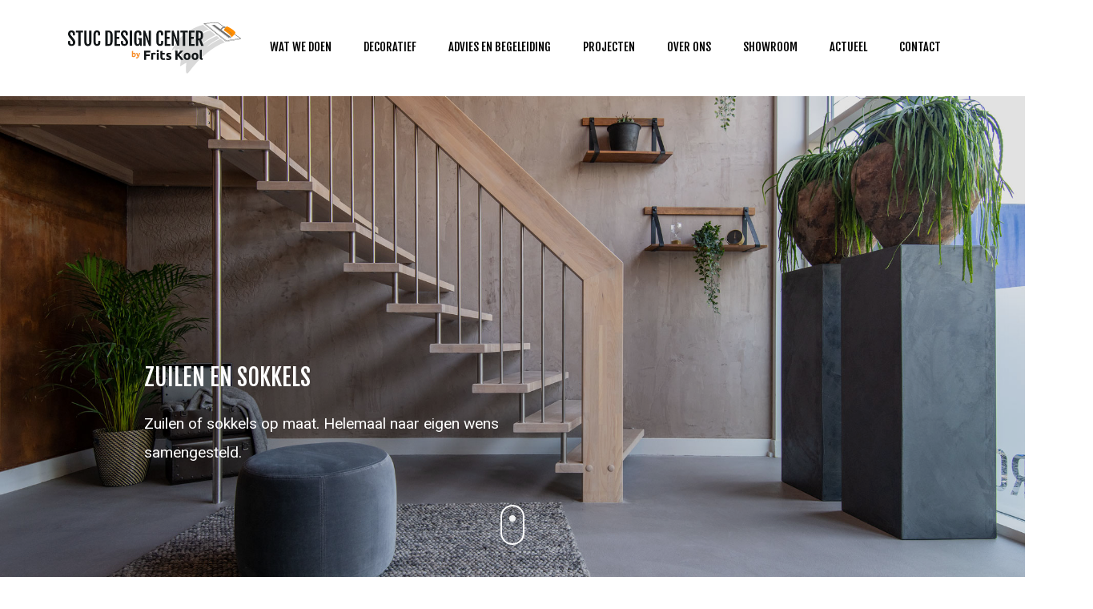

--- FILE ---
content_type: text/plain
request_url: https://www.google-analytics.com/j/collect?v=1&_v=j102&a=1336633047&t=pageview&_s=1&dl=https%3A%2F%2Fwww.stucdesigncenter.nl%2Fproducten%2Fzuilen-en-sokkels%2F&ul=en-us%40posix&dt=Zuilen%20en%20sokkels%20-%20Stuc%20design%20center&sr=1280x720&vp=1280x720&_u=YEBAAEABAAAAACAAI~&jid=637154587&gjid=1627470358&cid=1264754911.1768652461&tid=UA-1565843-34&_gid=1864683472.1768652461&_r=1&_slc=1&gtm=45He61e1h1n81T822PKDza200&gcd=13l3l3l3l1l1&dma=0&tag_exp=102015666~103116026~103200004~104527906~104528500~104684208~104684211~105391253~115938465~115938468~117041588&z=72169909
body_size: -452
content:
2,cG-HVCCVJJVDE

--- FILE ---
content_type: image/svg+xml
request_url: https://www.stucdesigncenter.nl/wp-content/themes/fritskool/images/play-button.svg
body_size: 788
content:
<?xml version="1.0" encoding="utf-8"?>
<!-- Generator: Adobe Illustrator 24.1.3, SVG Export Plug-In . SVG Version: 6.00 Build 0)  -->
<svg version="1.1" id="Layer_1" xmlns="http://www.w3.org/2000/svg" xmlns:xlink="http://www.w3.org/1999/xlink" x="0px" y="0px"
	 viewBox="0 0 512 512" style="enable-background:new 0 0 512 512;" xml:space="preserve">
<style type="text/css">
	.st0{fill:#FF8D00;}
</style>
<g>
	<g>
		<g>
			<path class="st0" d="M256,0C114.8,0,0,114.8,0,256s114.8,256,256,256s256-114.8,256-256S397.2,0,256,0z M256,490.7
				C126.6,490.7,21.3,385.4,21.3,256S126.6,21.3,256,21.3S490.7,126.6,490.7,256S385.4,490.7,256,490.7z"/>
			<path class="st0" d="M357.8,247l-149.3-96c-3.3-2.1-7.5-2.2-10.9-0.4c-3.4,1.9-5.6,5.5-5.6,9.4v192c0,3.9,2.1,7.5,5.6,9.4
				c1.6,0.9,3.4,1.3,5.1,1.3c2,0,4-0.6,5.8-1.7l149.3-96c3-2,4.9-5.3,4.9-9S360.8,249,357.8,247z"/>
		</g>
	</g>
</g>
</svg>


--- FILE ---
content_type: application/javascript
request_url: https://www.stucdesigncenter.nl/wp-content/themes/fritskool/js/bundle.js?ver=1.1.0
body_size: 124
content:
$(document).ready(function(n){var o=$("#masthead");o.headroom({offset:160,onPin:function(){$("body").removeClass("nav-unpinned")},onUnpin:function(){$("body").addClass("nav-unpinned")}}),o.on("mouseenter",function(n){$(this).headroom("freeze")}).on("mouseleave",function(n){$(this).headroom("unfreeze")}),$("a.scroll").on("click",function(n){n.preventDefault(),$("html, body").animate({scrollTop:$($(this).attr("href")).offset().top},500)})});


--- FILE ---
content_type: image/svg+xml
request_url: https://www.stucdesigncenter.nl/wp-content/uploads/2020/06/logo-stuc-design-center-1.svg
body_size: 15248
content:
<?xml version="1.0" encoding="utf-8"?>
<!-- Generator: Adobe Illustrator 24.2.0, SVG Export Plug-In . SVG Version: 6.00 Build 0)  -->
<svg version="1.1" id="Layer_1" xmlns="http://www.w3.org/2000/svg" xmlns:xlink="http://www.w3.org/1999/xlink" x="0px" y="0px"
	 viewBox="0 0 215 64" style="enable-background:new 0 0 215 64;" xml:space="preserve">
<style type="text/css">
	.st0{fill-rule:evenodd;clip-rule:evenodd;fill:#4A4A48;}
	.st1{fill-rule:evenodd;clip-rule:evenodd;fill:#6F6F6F;}
	.st2{fill-rule:evenodd;clip-rule:evenodd;fill:#878787;}
	.st3{fill-rule:evenodd;clip-rule:evenodd;fill:#FF8D00;}
	.st4{fill-rule:evenodd;clip-rule:evenodd;fill:#D9D9D9;}
	.st5{fill:#111517;}
	.st6{fill:#F68C27;}
</style>
<g>
	<path id="Fill-1" class="st0" d="M169,2.1L196.3,24l18.7-3.1l0-0.8l-0.3,0l0,0.6c0,0-18.2,3-18.3,3c-0.1-0.1-27.1-21.7-27.2-21.8
		c0-0.1,0-1,0-1L169,1L169,2.1z"/>
	<path id="Fill-3" class="st0" d="M169,1.1L196.4,23l18.6-2.9L186.2,0L169,1.1z M186.1,0.5c0.1,0.1,26.8,18.7,27.7,19.4
		c-1.1,0.2-17,2.7-17.2,2.7c-0.2-0.1-25.5-20.4-26.4-21C171.2,1.4,185.9,0.5,186.1,0.5L186.1,0.5z"/>
	<polygon id="Fill-5" class="st1" points="182.1,3 179,3.2 199.7,19 203,18.6 	"/>
	<path id="Fill-7" class="st0" d="M179,3.8L199.7,20l3.3-0.4l0-1l-0.2,0l0,0.8c0,0-3.1,0.4-3.1,0.4c-0.1,0-20.5-16.1-20.5-16.1
		c0-0.1,0-0.7,0-0.7L179,3L179,3.8z"/>
	<path id="Fill-9" class="st2" d="M189,8.8c0.2-0.2,1.7-1.7,2.8-2.9c1.1-1.2,3.2-1,4-0.4c0.1,0,0.1,0.1,0.1,0.1
		c-0.5,0.5-1,1-1.1,1.3c-0.6-0.2-1.5-0.2-2.4,0.7c-1.2,1.2-2,2.2-2.2,2.4C190.1,10.2,188.8,9,189,8.8"/>
	<path id="Fill-11" class="st3" d="M207.8,13.5l-0.1,0.3l-0.2,0.4l-0.1,0.1l-0.1,0.2l-0.2,0.2L207,15l-0.2,0.2l-0.2,0.2l-0.1,0.2
		l-0.2,0.2l-0.2,0.2l-0.2,0.2l-0.2,0.2l-0.1,0.1l-0.1,0.1l-0.2,0.2l-0.2,0.2l-0.2,0.2l-0.2,0.2l-0.2,0.1l0,0.1l-0.2,0.2l-0.3,0.2
		l-0.2,0.2l-0.1-0.1c0,0-0.1,0.1-0.2,0.2c-0.1,0.1-0.4-0.2-0.5-0.3c-0.1,0,0,0.1-0.2-0.4c-0.1-0.2-2.2-3.3-9-7.6l-0.1-0.1l-0.1-0.2
		L194,9.2l0.1-0.2L194,8.8l0.1-0.2l0.1-0.2l0.1-0.2l0.2-0.2l0.2-0.3l0.1-0.2l0.1-0.2L195,7l0.2-0.2l0.2-0.2l0.2-0.2l0.1-0.1l0.2-0.2
		l0.2-0.2l0.2-0.1l0,0l0.2-0.2l0.3-0.2l0.2-0.1l0.2-0.2l0.2-0.1l0.3,0l0.1,0l0.2,0.1l0.1,0l0.2,0.1c0,0,0.1,0,0.2,0.1
		C210.2,11.6,207.8,13.5,207.8,13.5"/>
	<path id="Fill-13" class="st4" d="M195,24.9c-14.7,5.3-31.6,19.3-44.8,37.3c-5.8,7.9-3.1-11.7-3.1-11.7l-7.9,4.5
		c0,0,3.3-22.1-0.4-17.6c-2.8,3.4-1.7-0.1-1.7-0.1l1.4-3.4c0,0-0.9-2-4.6,2.5c-4,4.8-0.7-4.6-0.7-4.6s-9.6,10.4,0.2-4.8
		c12.4-19.1,34.4-24,34.4-24l7.9,6.4c0,0-4-2.6-21.7,13.7c18-13.8,22.8-12.9,22.7-12.9l7,5.6c0,0-10.1,3.9-22.9,15.9
		c10.4-8.8,24-14.9,24-14.9l3.8,3.1c0,0-11.7,5.5-16.4,11.2c7-5.6,17.2-10.6,17.2-10.6L195,24.9z"/>
	<path id="Fill-15" class="st1" d="M195,8.4c1.5,0.7,2.5,1.4,3.6,2.1c0,0,0.1,0,0.1,0.1c1.2,0.8,2.2,1.6,3,2.3c0,0,0,0.1,0,0.1
		c1.3,1.2,2.1,2,2.1,2l0.3-0.2c-0.1-0.1-1.3-1.6-3.8-3.5c0,0,0,0,0,0c-0.5-0.4-1.1-0.9-1.7-1.3c-0.1-0.1-0.1,0-0.2-0.1
		c-1-0.6-1.9-1.2-3.2-1.8L195,8.4z"/>
</g>
<g>
	<path class="st5" d="M54.5,12.3c-0.3-0.5-0.7-0.9-1.1-1.2c-0.4-0.3-0.9-0.5-1.3-0.6c-0.5-0.1-0.9-0.2-1.4-0.2c-0.5,0-1,0-1.4,0h-3
		v19h3c0.5,0,0.9,0,1.4,0c0.5,0,1-0.1,1.4-0.2c0.5-0.1,0.9-0.3,1.3-0.6c0.4-0.3,0.8-0.7,1.1-1.2c0.3-0.5,0.6-1.1,0.7-1.9
		c0.2-0.8,0.3-1.7,0.3-2.8V17c0-1.1-0.1-2-0.3-2.8C55.1,13.4,54.8,12.8,54.5,12.3z M52.5,22.7c0,0.9,0,1.6-0.1,2.2
		c-0.1,0.6-0.2,1-0.4,1.4s-0.5,0.6-0.8,0.7c-0.3,0.1-0.8,0.2-1.3,0.2h-0.7V12.3h0.7c0.5,0,0.9,0.1,1.3,0.2c0.3,0.1,0.6,0.4,0.8,0.7
		c0.2,0.3,0.3,0.8,0.4,1.4c0.1,0.6,0.1,1.3,0.1,2.2V22.7z"/>
	<polygon class="st5" points="60.5,20.5 63.8,20.5 63.8,18.2 60.5,18.2 60.5,12.5 64.7,12.5 64.7,10.2 57.7,10.2 57.7,29.3 
		64.8,29.3 64.8,27 60.5,27 	"/>
	<path class="st5" d="M72.8,20.4l-3.4-4.1c-0.1-0.2-0.3-0.4-0.4-0.5c-0.1-0.2-0.2-0.3-0.3-0.5c-0.1-0.2-0.1-0.4-0.2-0.6
		c0-0.2-0.1-0.5-0.1-0.7c0-0.5,0.1-0.9,0.4-1.2c0.3-0.3,0.7-0.5,1.2-0.5c0.7,0,1.1,0.3,1.4,0.8c0.3,0.5,0.4,1.3,0.4,2.3v0.9h2.2
		c0.1-0.4,0.2-0.8,0.2-1.1s0.1-0.7,0.1-1.1c0-0.5-0.1-1-0.2-1.4c-0.1-0.5-0.4-0.9-0.7-1.3c-0.3-0.4-0.8-0.7-1.3-0.9
		C71.7,10.2,71,10,70.2,10c-0.7,0-1.3,0.1-1.9,0.3c-0.5,0.2-1,0.5-1.4,0.9c-0.4,0.4-0.7,0.8-0.9,1.4c-0.2,0.5-0.3,1.1-0.3,1.7
		c0,0.8,0.1,1.5,0.4,2.2c0.3,0.7,0.7,1.4,1.2,2.1l3,3.6c0.3,0.3,0.5,0.6,0.7,0.9c0.2,0.3,0.3,0.5,0.4,0.8c0.1,0.2,0.2,0.5,0.2,0.7
		c0,0.2,0.1,0.5,0.1,0.8c0,0.6-0.1,1-0.4,1.3c-0.3,0.3-0.7,0.5-1.3,0.5c-0.3,0-0.6-0.1-0.9-0.2c-0.2-0.1-0.4-0.3-0.6-0.6
		c-0.1-0.3-0.2-0.6-0.3-1c-0.1-0.4-0.1-0.8-0.1-1.4v-0.9H66c-0.1,0.4-0.2,0.8-0.2,1.1c0,0.3-0.1,0.7-0.1,1.1c0,0.5,0.1,1,0.2,1.5
		c0.1,0.5,0.4,0.9,0.7,1.3c0.3,0.4,0.8,0.7,1.4,0.9c0.6,0.2,1.3,0.3,2.1,0.3c0.7,0,1.3-0.1,1.9-0.3c0.6-0.2,1-0.5,1.4-0.9
		c0.4-0.4,0.7-0.8,0.9-1.4c0.2-0.5,0.3-1.2,0.3-1.8c0-0.8-0.2-1.6-0.5-2.3C73.9,22,73.4,21.2,72.8,20.4z"/>
	<path class="st5" d="M26.3,24.2c0,0.6,0,1.1-0.1,1.5c-0.1,0.4-0.2,0.7-0.3,0.9c-0.1,0.2-0.3,0.4-0.5,0.5c-0.2,0.1-0.5,0.2-0.7,0.2
		c-0.3,0-0.5-0.1-0.7-0.2c-0.2-0.1-0.4-0.3-0.5-0.5c-0.1-0.2-0.2-0.5-0.3-0.9C23,25.3,23,24.8,23,24.2v-14h-2.9v13.2
		c0,0.9,0.1,1.7,0.2,2.4c0.1,0.7,0.3,1.2,0.6,1.7c0.2,0.4,0.5,0.8,0.8,1.1c0.3,0.3,0.6,0.5,1,0.6c0.3,0.1,0.7,0.2,1,0.3
		c0.3,0,0.6,0.1,0.9,0.1c0.3,0,0.6,0,0.9-0.1c0.3,0,0.7-0.1,1-0.3c0.3-0.1,0.7-0.3,1-0.6c0.3-0.3,0.6-0.6,0.8-1.1
		c0.2-0.4,0.4-1,0.6-1.7c0.1-0.7,0.2-1.5,0.2-2.4V10.2h-2.9V24.2z"/>
	<path class="st5" d="M7.1,20.4l-3.4-4.1c-0.1-0.2-0.3-0.4-0.4-0.5c-0.1-0.2-0.2-0.3-0.3-0.5c-0.1-0.2-0.1-0.4-0.2-0.6
		c0-0.2-0.1-0.5-0.1-0.7c0-0.5,0.1-0.9,0.4-1.2c0.3-0.3,0.7-0.5,1.2-0.5c0.7,0,1.1,0.3,1.4,0.8c0.3,0.5,0.4,1.3,0.4,2.3v0.9h2.2
		c0.1-0.4,0.2-0.8,0.2-1.1c0.1-0.3,0.1-0.7,0.1-1.1c0-0.5-0.1-1-0.2-1.4c-0.1-0.5-0.4-0.9-0.7-1.3c-0.3-0.4-0.8-0.7-1.3-0.9
		C6,10.2,5.3,10,4.5,10c-0.7,0-1.3,0.1-1.9,0.3c-0.5,0.2-1,0.5-1.4,0.9c-0.4,0.4-0.7,0.8-0.9,1.4c-0.2,0.5-0.3,1.1-0.3,1.7
		c0,0.8,0.1,1.5,0.4,2.2c0.3,0.7,0.7,1.4,1.2,2.1l3,3.6c0.3,0.3,0.5,0.6,0.7,0.9c0.2,0.3,0.3,0.5,0.4,0.8C5.9,24.2,6,24.4,6,24.7
		c0,0.2,0.1,0.5,0.1,0.8c0,0.6-0.1,1-0.4,1.3c-0.3,0.3-0.7,0.5-1.3,0.5c-0.3,0-0.6-0.1-0.9-0.2c-0.2-0.1-0.4-0.3-0.6-0.6
		c-0.1-0.3-0.2-0.6-0.3-1c-0.1-0.4-0.1-0.8-0.1-1.4v-0.9H0.3c-0.1,0.4-0.2,0.8-0.2,1.1C0,24.6,0,25,0,25.4c0,0.5,0.1,1,0.2,1.5
		c0.1,0.5,0.4,0.9,0.7,1.3c0.3,0.4,0.8,0.7,1.4,0.9c0.6,0.2,1.3,0.3,2.1,0.3c0.7,0,1.3-0.1,1.9-0.3c0.6-0.2,1-0.5,1.4-0.9
		c0.4-0.4,0.7-0.8,0.9-1.4C8.9,26.3,9,25.7,9,25c0-0.8-0.2-1.6-0.5-2.3C8.1,22,7.7,21.2,7.1,20.4z"/>
	<polygon class="st5" points="9.6,12.5 12.7,12.5 12.7,29.3 15.6,29.3 15.6,12.5 18.6,12.5 18.6,10.2 9.6,10.2 	"/>
	<path class="st5" d="M37.4,25c0,0.4,0,0.7-0.1,1c-0.1,0.3-0.2,0.5-0.3,0.7c-0.1,0.2-0.3,0.3-0.5,0.4c-0.2,0.1-0.3,0.1-0.5,0.1
		c-0.3,0-0.5-0.1-0.7-0.2c-0.2-0.1-0.4-0.3-0.5-0.5c-0.1-0.2-0.2-0.6-0.3-0.9c-0.1-0.4-0.1-0.9-0.1-1.5v-8.7c0-0.6,0-1.1,0.1-1.5
		c0.1-0.4,0.2-0.7,0.3-1s0.3-0.4,0.5-0.5c0.2-0.1,0.4-0.2,0.7-0.2c0.4,0,0.8,0.3,1,0.8c0.2,0.5,0.3,1.3,0.3,2.4v1h2.3
		c0.1-0.4,0.1-0.8,0.2-1.1c0-0.3,0.1-0.7,0.1-1.1c0-0.6-0.1-1.1-0.2-1.6c-0.1-0.5-0.3-0.9-0.7-1.3c-0.3-0.4-0.7-0.7-1.2-0.9
		C37.4,10.1,36.7,10,36,10c-0.3,0-0.6,0-0.9,0.1c-0.3,0-0.7,0.1-1,0.3c-0.3,0.1-0.7,0.4-1,0.6c-0.3,0.3-0.6,0.6-0.8,1.1
		c-0.2,0.5-0.4,1-0.6,1.7c-0.1,0.7-0.2,1.5-0.2,2.5v6.7c0,1,0.1,1.8,0.2,2.5c0.1,0.7,0.3,1.3,0.6,1.7c0.2,0.5,0.5,0.8,0.8,1.1
		c0.3,0.3,0.6,0.5,1,0.7c0.3,0.2,0.7,0.3,1,0.3c0.3,0,0.7,0.1,1,0.1c1.3,0,2.3-0.4,3-1.1c0.7-0.7,1-1.9,1-3.4v-1.8h-2.6V25z"/>
	<rect x="76.7" y="10.2" class="st5" width="2.9" height="19"/>
	<path class="st5" d="M131.3,19.3c0-0.5-0.1-1-0.1-1.4s-0.1-0.8-0.1-1.1h0.1l4.6,12.4h2.4v-19h-2.6v6.9c0,0.7,0,1.4,0,2
		c0,0.6,0,1.1,0.1,1.6c0,0.5,0.1,0.9,0.1,1.2c0,0.4,0.1,0.7,0.1,1h-0.1l-4.6-12.7h-2.3v19h2.6v-5.6c0-1,0-1.8,0-2.5
		C131.4,20.4,131.3,19.8,131.3,19.3z"/>
	<polygon class="st5" points="157.3,27 153.1,27 153.1,20.5 156.3,20.5 156.3,18.2 153.1,18.2 153.1,12.5 157.2,12.5 157.2,10.2 
		150.2,10.2 150.2,29.3 157.3,29.3 	"/>
	<polygon class="st5" points="142.7,29.3 145.6,29.3 145.6,12.5 148.7,12.5 148.7,10.2 139.7,10.2 139.7,12.5 142.7,12.5 	"/>
	<path class="st5" d="M168.5,29.3l-3.1-7.6c0.8-0.4,1.4-1.1,1.8-2c0.4-0.9,0.6-2.1,0.6-3.5v-0.5c0-0.9-0.1-1.6-0.3-2.2
		c-0.2-0.6-0.4-1.1-0.7-1.5c-0.3-0.4-0.7-0.7-1.1-0.9c-0.4-0.2-0.8-0.4-1.2-0.5c-0.4-0.1-0.9-0.2-1.3-0.2c-0.4,0-0.8,0-1.2,0H159v19
		h2.8v-7.1h1.1l2.5,7.1H168.5z M165,16.7c0,0.6,0,1.2-0.1,1.6c-0.1,0.4-0.3,0.8-0.5,1c-0.2,0.3-0.5,0.5-0.8,0.6
		c-0.3,0.1-0.8,0.2-1.3,0.2h-0.4v-7.7h0.4c0.5,0,1,0.1,1.3,0.2c0.3,0.1,0.6,0.3,0.8,0.5c0.2,0.2,0.4,0.5,0.5,0.9
		c0.1,0.4,0.1,0.8,0.1,1.3V16.7z"/>
	<path class="st5" d="M118.3,24.9v-1.8h-2.6V25c0,0.4,0,0.7-0.1,1c-0.1,0.3-0.2,0.5-0.3,0.7c-0.1,0.2-0.3,0.3-0.5,0.4
		c-0.2,0.1-0.3,0.1-0.5,0.1c-0.3,0-0.5-0.1-0.7-0.2c-0.2-0.1-0.4-0.3-0.5-0.5c-0.1-0.2-0.2-0.6-0.3-0.9c-0.1-0.4-0.1-0.9-0.1-1.5
		v-8.7c0-0.6,0-1.1,0.1-1.5c0.1-0.4,0.2-0.7,0.3-1c0.1-0.2,0.3-0.4,0.5-0.5c0.2-0.1,0.4-0.2,0.7-0.2c0.4,0,0.8,0.3,1,0.8
		s0.3,1.3,0.3,2.4v1h2.3c0.1-0.4,0.1-0.8,0.2-1.1s0.1-0.7,0.1-1.1c0-0.6-0.1-1.1-0.2-1.6c-0.1-0.5-0.3-0.9-0.7-1.3
		c-0.3-0.4-0.7-0.7-1.2-0.9c-0.5-0.2-1.1-0.3-1.9-0.3c-0.3,0-0.6,0-0.9,0.1s-0.7,0.1-1,0.3c-0.3,0.1-0.7,0.4-1,0.6
		c-0.3,0.3-0.6,0.6-0.8,1.1c-0.2,0.5-0.4,1-0.6,1.7c-0.1,0.7-0.2,1.5-0.2,2.5v6.7c0,1,0.1,1.8,0.2,2.5c0.1,0.7,0.3,1.3,0.6,1.7
		c0.2,0.5,0.5,0.8,0.8,1.1c0.3,0.3,0.6,0.5,1,0.7c0.3,0.2,0.7,0.3,1,0.3c0.3,0,0.7,0.1,1,0.1c1.3,0,2.3-0.4,3-1.1
		C117.9,27.6,118.3,26.5,118.3,24.9z"/>
	<polygon class="st5" points="127.2,27 123,27 123,20.5 126.2,20.5 126.2,18.2 123,18.2 123,12.5 127.1,12.5 127.1,10.2 120.1,10.2 
		120.1,29.3 127.2,29.3 	"/>
	<path class="st5" d="M100.3,17.2c0,0.7,0,1.4,0,2c0,0.6,0,1.1,0.1,1.6c0,0.5,0.1,0.9,0.1,1.2c0,0.4,0.1,0.7,0.1,1h-0.1l-4.6-12.7
		h-2.3v19h2.6v-5.6c0-1,0-1.8,0-2.5c0-0.7,0-1.3-0.1-1.8c0-0.5-0.1-1-0.1-1.4c0-0.4-0.1-0.8-0.1-1.1h0.1l4.6,12.4h2.4v-19h-2.6V17.2
		z"/>
	<path class="st5" d="M87.1,21.5h1.5V24c0,0.5,0,0.9-0.1,1.3c-0.1,0.4-0.2,0.7-0.3,1c-0.1,0.3-0.3,0.5-0.6,0.7
		c-0.2,0.2-0.5,0.3-0.8,0.3c-0.3,0-0.6-0.1-0.8-0.2c-0.2-0.1-0.4-0.3-0.5-0.5c-0.1-0.2-0.3-0.6-0.3-0.9c-0.1-0.4-0.1-0.9-0.1-1.5
		v-8.6c0-0.6,0-1.1,0.1-1.5c0.1-0.4,0.2-0.7,0.3-1c0.1-0.2,0.3-0.4,0.6-0.5c0.2-0.1,0.5-0.2,0.8-0.2c1.1,0,1.7,1,1.7,3.1v0.9h2.3
		c0.1-0.4,0.1-0.8,0.2-1.1c0-0.3,0.1-0.7,0.1-1.1c0-0.6-0.1-1.1-0.2-1.6c-0.1-0.5-0.4-0.9-0.7-1.3c-0.3-0.4-0.8-0.7-1.3-0.9
		c-0.5-0.2-1.2-0.3-2-0.3c-0.3,0-0.6,0-1,0.1c-0.4,0-0.7,0.1-1.1,0.3c-0.4,0.1-0.7,0.4-1.1,0.6c-0.3,0.3-0.6,0.6-0.9,1.1
		c-0.3,0.5-0.5,1-0.6,1.7c-0.2,0.7-0.2,1.5-0.2,2.5v6.7c0,1,0.1,1.8,0.2,2.5c0.1,0.7,0.3,1.3,0.6,1.7c0.2,0.5,0.5,0.9,0.8,1.1
		c0.3,0.3,0.6,0.5,0.9,0.7c0.3,0.2,0.6,0.3,0.9,0.3c0.3,0,0.6,0.1,0.8,0.1c0.6,0,1.2-0.2,1.7-0.5c0.5-0.3,0.9-0.8,1.3-1.5l0.3,1.8
		h1.9v-9.6h-4.3V21.5z"/>
	<polygon class="st5" points="94.5,46.9 97.1,46.9 97.1,42.2 101.6,42.2 101.6,40 97.1,40 97.1,37.6 102.2,37.6 102.2,35.5 
		94.5,35.5 	"/>
	<path class="st5" d="M107.9,38.1c-0.2,0-0.4,0-0.6-0.1c-0.2,0-0.3,0-0.5,0c-0.7,0-1.4,0.1-2,0.2c-0.6,0.1-1.1,0.3-1.6,0.4v8.2h2.5
		v-6.7c0.1,0,0.3-0.1,0.5-0.1c0.2,0,0.4,0,0.6,0c0.3,0,0.7,0,1,0.1c0.3,0.1,0.6,0.1,0.8,0.2l0.4-2c-0.1-0.1-0.3-0.1-0.5-0.1
		C108.3,38.2,108.1,38.2,107.9,38.1z"/>
	<rect x="110.3" y="38.2" class="st5" width="2.5" height="8.7"/>
	<path class="st5" d="M111.5,34.3c-0.4,0-0.7,0.1-1,0.4c-0.3,0.3-0.4,0.6-0.4,1.1c0,0.5,0.1,0.8,0.4,1.1c0.3,0.3,0.6,0.4,1,0.4
		c0.4,0,0.7-0.1,1-0.4c0.3-0.3,0.4-0.6,0.4-1.1c0-0.5-0.1-0.8-0.4-1.1C112.2,34.4,111.9,34.3,111.5,34.3z"/>
	<path class="st5" d="M119.5,45c-0.3,0-0.6,0.1-0.8,0.1c-0.6,0-0.9-0.2-1.1-0.5c-0.2-0.3-0.3-0.7-0.3-1.2v-3.1h3v-2.1h-3v-2.6
		l-2.5,0.4v7.3c0,0.6,0.1,1.1,0.2,1.5c0.1,0.5,0.3,0.9,0.6,1.2c0.3,0.3,0.6,0.6,1.1,0.8c0.4,0.2,1,0.3,1.7,0.3c0.5,0,1,0,1.3-0.1
		c0.4-0.1,0.7-0.2,1-0.3l-0.3-1.9C120,44.8,119.8,44.9,119.5,45z"/>
	<path class="st5" d="M127.9,42.8c-0.2-0.2-0.5-0.4-0.8-0.6c-0.4-0.2-0.8-0.4-1.3-0.6c-0.3-0.1-0.5-0.2-0.7-0.3
		c-0.2-0.1-0.3-0.2-0.4-0.2c-0.1-0.1-0.2-0.1-0.2-0.2c0-0.1,0-0.2,0-0.3c0-0.4,0.4-0.6,1.2-0.6c0.4,0,0.8,0,1.1,0.1
		c0.3,0.1,0.6,0.2,0.9,0.3l0.4-1.9c-0.3-0.1-0.7-0.2-1.2-0.3c-0.5-0.1-1-0.1-1.5-0.1c-1.1,0-1.9,0.2-2.5,0.7
		c-0.6,0.5-0.9,1.1-0.9,1.9c0,0.4,0.1,0.8,0.2,1.1c0.1,0.3,0.3,0.6,0.5,0.8c0.2,0.2,0.5,0.4,0.8,0.6c0.3,0.2,0.7,0.3,1.1,0.4
		c0.5,0.2,0.9,0.4,1.1,0.5c0.2,0.1,0.4,0.3,0.4,0.5c0,0.3-0.1,0.4-0.3,0.5c-0.2,0.1-0.5,0.1-1,0.1c-0.4,0-0.9,0-1.3-0.1
		c-0.4-0.1-0.9-0.2-1.3-0.4l-0.4,2c0.2,0.1,0.6,0.2,1.1,0.3c0.5,0.1,1.2,0.2,1.9,0.2c1.2,0,2.1-0.2,2.7-0.7c0.6-0.4,1-1.1,1-1.9
		c0-0.4,0-0.7-0.1-1C128.3,43.3,128.1,43.1,127.9,42.8z"/>
	<path class="st5" d="M138.2,40.7c0.9-0.9,1.7-1.7,2.5-2.6c0.8-0.9,1.6-1.8,2.4-2.7H140c-0.6,0.7-1.2,1.4-1.9,2.1
		c-0.7,0.8-1.4,1.5-2,2.2v-4.3h-2.6v11.5h2.6v-4.9c0.4,0.3,0.8,0.7,1.2,1.1c0.4,0.4,0.8,0.8,1.1,1.3c0.4,0.4,0.7,0.9,1,1.3
		c0.3,0.4,0.6,0.8,0.8,1.2h3.1c-0.8-1.3-1.6-2.4-2.5-3.5C140,42.4,139.2,41.5,138.2,40.7z"/>
	<path class="st5" d="M151,39.2c-0.4-0.4-0.8-0.7-1.3-0.9c-0.5-0.2-1.1-0.3-1.7-0.3c-0.6,0-1.2,0.1-1.7,0.3c-0.5,0.2-1,0.5-1.4,0.9
		c-0.4,0.4-0.7,0.9-0.9,1.4c-0.2,0.6-0.3,1.2-0.3,1.9c0,0.7,0.1,1.3,0.3,1.9c0.2,0.6,0.5,1.1,0.9,1.5c0.4,0.4,0.8,0.7,1.3,0.9
		c0.5,0.2,1.1,0.3,1.7,0.3c0.7,0,1.2-0.1,1.8-0.3c0.5-0.2,1-0.5,1.3-0.9c0.4-0.4,0.7-0.9,0.9-1.5c0.2-0.6,0.3-1.2,0.3-1.9
		c0-0.7-0.1-1.3-0.3-1.9C151.7,40.1,151.4,39.6,151,39.2z M149.2,44.4c-0.3,0.4-0.7,0.7-1.3,0.7c-0.6,0-1-0.2-1.3-0.7
		c-0.3-0.4-0.5-1.1-0.5-1.8s0.2-1.4,0.5-1.8c0.3-0.4,0.7-0.7,1.3-0.7c0.6,0,1,0.2,1.3,0.7c0.3,0.4,0.5,1,0.5,1.8
		S149.5,43.9,149.2,44.4z"/>
	<path class="st5" d="M160.9,39.2c-0.4-0.4-0.8-0.7-1.3-0.9c-0.5-0.2-1.1-0.3-1.7-0.3c-0.6,0-1.2,0.1-1.7,0.3
		c-0.5,0.2-1,0.5-1.4,0.9c-0.4,0.4-0.7,0.9-0.9,1.4c-0.2,0.6-0.3,1.2-0.3,1.9c0,0.7,0.1,1.3,0.3,1.9c0.2,0.6,0.5,1.1,0.9,1.5
		c0.4,0.4,0.8,0.7,1.3,0.9c0.5,0.2,1.1,0.3,1.7,0.3c0.7,0,1.2-0.1,1.8-0.3c0.5-0.2,1-0.5,1.3-0.9c0.4-0.4,0.7-0.9,0.9-1.5
		c0.2-0.6,0.3-1.2,0.3-1.9c0-0.7-0.1-1.3-0.3-1.9C161.6,40.1,161.3,39.6,160.9,39.2z M159.1,44.4c-0.3,0.4-0.7,0.7-1.3,0.7
		c-0.6,0-1-0.2-1.3-0.7c-0.3-0.4-0.5-1.1-0.5-1.8s0.2-1.4,0.5-1.8c0.3-0.4,0.7-0.7,1.3-0.7c0.6,0,1,0.2,1.3,0.7
		c0.3,0.4,0.5,1,0.5,1.8S159.4,43.9,159.1,44.4z"/>
	<path class="st5" d="M166.5,44.6c-0.1-0.1-0.2-0.3-0.2-0.4c0-0.2,0-0.4,0-0.6v-9.5l-2.5,0.4v9.6c0,0.5,0,0.9,0.1,1.2
		c0.1,0.4,0.3,0.7,0.5,0.9c0.3,0.3,0.6,0.5,1.1,0.6c0.4,0.1,1,0.2,1.7,0.2l0.3-2c-0.3,0-0.5-0.1-0.7-0.1
		C166.7,44.8,166.6,44.7,166.5,44.6z"/>
</g>
<g>
	<path class="st6" d="M83.7,38.7c-0.2-0.2-0.4-0.4-0.7-0.5c-0.3-0.1-0.6-0.2-1-0.2c-0.2,0-0.4,0-0.6,0.1c-0.2,0-0.3,0.1-0.5,0.2
		v-2.6l-1.5,0.2v7.2c0.1,0,0.3,0.1,0.4,0.1c0.2,0,0.3,0.1,0.5,0.1c0.2,0,0.4,0,0.6,0.1c0.2,0,0.4,0,0.6,0c0.4,0,0.8-0.1,1.1-0.2
		c0.3-0.1,0.6-0.3,0.8-0.5c0.2-0.2,0.4-0.5,0.5-0.8c0.1-0.3,0.2-0.7,0.2-1.1c0-0.4,0-0.8-0.1-1.1C84.1,39.2,83.9,39,83.7,38.7z
		 M82.5,41.7c-0.2,0.3-0.5,0.4-0.9,0.4c-0.1,0-0.3,0-0.4,0c-0.1,0-0.2,0-0.3,0v-2.6c0.1-0.1,0.2-0.1,0.4-0.1c0.1,0,0.3-0.1,0.4-0.1
		c0.7,0,1,0.5,1,1.4C82.8,41.1,82.7,41.4,82.5,41.7z"/>
	<path class="st6" d="M88.3,38.1c-0.1,0.3-0.1,0.5-0.2,0.8c-0.1,0.3-0.2,0.6-0.3,0.9c-0.1,0.3-0.2,0.6-0.3,0.9
		c-0.1,0.3-0.2,0.5-0.3,0.8c-0.1-0.2-0.2-0.5-0.3-0.8c-0.1-0.3-0.2-0.6-0.3-0.9c-0.1-0.3-0.2-0.6-0.3-0.9c-0.1-0.3-0.2-0.6-0.2-0.8
		h-1.5c0.3,1,0.6,1.9,0.9,2.7c0.3,0.8,0.7,1.5,1,2.2c-0.1,0.2-0.2,0.4-0.4,0.6c-0.1,0.1-0.3,0.2-0.6,0.2c-0.1,0-0.3,0-0.4,0
		c-0.1,0-0.3-0.1-0.4-0.1l-0.3,1.2c0.1,0.1,0.3,0.1,0.5,0.1c0.2,0,0.4,0.1,0.6,0.1c0.3,0,0.5,0,0.7-0.1c0.2-0.1,0.4-0.2,0.6-0.3
		c0.2-0.1,0.3-0.3,0.5-0.5c0.1-0.2,0.3-0.5,0.4-0.7c0.4-0.8,0.7-1.7,1-2.5c0.3-0.9,0.6-1.8,0.9-2.8H88.3z"/>
</g>
</svg>


--- FILE ---
content_type: application/javascript
request_url: https://www.stucdesigncenter.nl/wp-content/themes/fritskool/js/app.js?ver=1.1.0
body_size: 146443
content:
/*! For license information please see app.js.LICENSE.txt */
!function(t){var e={};function n(r){if(e[r])return e[r].exports;var i=e[r]={i:r,l:!1,exports:{}};return t[r].call(i.exports,i,i.exports,n),i.l=!0,i.exports}n.m=t,n.c=e,n.d=function(t,e,r){n.o(t,e)||Object.defineProperty(t,e,{enumerable:!0,get:r})},n.r=function(t){"undefined"!=typeof Symbol&&Symbol.toStringTag&&Object.defineProperty(t,Symbol.toStringTag,{value:"Module"}),Object.defineProperty(t,"__esModule",{value:!0})},n.t=function(t,e){if(1&e&&(t=n(t)),8&e)return t;if(4&e&&"object"==typeof t&&t&&t.__esModule)return t;var r=Object.create(null);if(n.r(r),Object.defineProperty(r,"default",{enumerable:!0,value:t}),2&e&&"string"!=typeof t)for(var i in t)n.d(r,i,function(e){return t[e]}.bind(null,i));return r},n.n=function(t){var e=t&&t.__esModule?function(){return t.default}:function(){return t};return n.d(e,"a",e),e},n.o=function(t,e){return Object.prototype.hasOwnProperty.call(t,e)},n.p="/",n(n.s=164)}([function(t,e,n){var r=n(2),i=n(13).f,o=n(16),a=n(14),s=n(88),u=n(117),c=n(57);t.exports=function(t,e){var n,l,f,p,h,d=t.target,v=t.global,g=t.stat;if(n=v?r:g?r[d]||s(d,{}):(r[d]||{}).prototype)for(l in e){if(p=e[l],f=t.noTargetGet?(h=i(n,l))&&h.value:n[l],!c(v?l:d+(g?".":"#")+l,t.forced)&&void 0!==f){if(typeof p==typeof f)continue;u(p,f)}(t.sham||f&&f.sham)&&o(p,"sham",!0),a(n,l,p,t)}}},function(t,e){t.exports=function(t){try{return!!t()}catch(t){return!0}}},function(t,e,n){(function(e){var n=function(t){return t&&t.Math==Math&&t};t.exports=n("object"==typeof globalThis&&globalThis)||n("object"==typeof window&&window)||n("object"==typeof self&&self)||n("object"==typeof e&&e)||Function("return this")()}).call(this,n(51))},function(t,e){t.exports=function(t){return"object"==typeof t?null!==t:"function"==typeof t}},function(t,e,n){var r=n(3);t.exports=function(t){if(!r(t))throw TypeError(String(t)+" is not an object");return t}},function(t,e,n){var r=n(1);t.exports=!r((function(){return 7!=Object.defineProperty({},1,{get:function(){return 7}})[1]}))},function(t,e,n){var r=n(2),i=n(90),o=n(11),a=n(53),s=n(94),u=n(119),c=i("wks"),l=r.Symbol,f=u?l:l&&l.withoutSetter||a;t.exports=function(t){return o(c,t)||(s&&o(l,t)?c[t]=l[t]:c[t]=f("Symbol."+t)),c[t]}},function(t,e,n){var r=n(27),i=Math.min;t.exports=function(t){return t>0?i(r(t),9007199254740991):0}},function(t,e,n){"use strict";var r,i=n(112),o=n(5),a=n(2),s=n(3),u=n(11),c=n(63),l=n(16),f=n(14),p=n(9).f,h=n(30),d=n(46),v=n(6),g=n(53),y=a.Int8Array,m=y&&y.prototype,_=a.Uint8ClampedArray,b=_&&_.prototype,w=y&&h(y),x=m&&h(m),S=Object.prototype,C=S.isPrototypeOf,A=v("toStringTag"),E=g("TYPED_ARRAY_TAG"),T=i&&!!d&&"Opera"!==c(a.opera),k=!1,O={Int8Array:1,Uint8Array:1,Uint8ClampedArray:1,Int16Array:2,Uint16Array:2,Int32Array:4,Uint32Array:4,Float32Array:4,Float64Array:8},j=function(t){return s(t)&&u(O,c(t))};for(r in O)a[r]||(T=!1);if((!T||"function"!=typeof w||w===Function.prototype)&&(w=function(){throw TypeError("Incorrect invocation")},T))for(r in O)a[r]&&d(a[r],w);if((!T||!x||x===S)&&(x=w.prototype,T))for(r in O)a[r]&&d(a[r].prototype,x);if(T&&h(b)!==x&&d(b,x),o&&!u(x,A))for(r in k=!0,p(x,A,{get:function(){return s(this)?this[E]:void 0}}),O)a[r]&&l(a[r],E,r);t.exports={NATIVE_ARRAY_BUFFER_VIEWS:T,TYPED_ARRAY_TAG:k&&E,aTypedArray:function(t){if(j(t))return t;throw TypeError("Target is not a typed array")},aTypedArrayConstructor:function(t){if(d){if(C.call(w,t))return t}else for(var e in O)if(u(O,r)){var n=a[e];if(n&&(t===n||C.call(n,t)))return t}throw TypeError("Target is not a typed array constructor")},exportTypedArrayMethod:function(t,e,n){if(o){if(n)for(var r in O){var i=a[r];i&&u(i.prototype,t)&&delete i.prototype[t]}x[t]&&!n||f(x,t,n?e:T&&m[t]||e)}},exportTypedArrayStaticMethod:function(t,e,n){var r,i;if(o){if(d){if(n)for(r in O)(i=a[r])&&u(i,t)&&delete i[t];if(w[t]&&!n)return;try{return f(w,t,n?e:T&&y[t]||e)}catch(t){}}for(r in O)!(i=a[r])||i[t]&&!n||f(i,t,e)}},isView:function(t){var e=c(t);return"DataView"===e||u(O,e)},isTypedArray:j,TypedArray:w,TypedArrayPrototype:x}},function(t,e,n){var r=n(5),i=n(114),o=n(4),a=n(28),s=Object.defineProperty;e.f=r?s:function(t,e,n){if(o(t),e=a(e,!0),o(n),i)try{return s(t,e,n)}catch(t){}if("get"in n||"set"in n)throw TypeError("Accessors not supported");return"value"in n&&(t[e]=n.value),t}},function(t,e,n){var r=n(15);t.exports=function(t){return Object(r(t))}},function(t,e){var n={}.hasOwnProperty;t.exports=function(t,e){return n.call(t,e)}},function(t,e,n){var r=n(38),i=n(52),o=n(10),a=n(7),s=n(59),u=[].push,c=function(t){var e=1==t,n=2==t,c=3==t,l=4==t,f=6==t,p=5==t||f;return function(h,d,v,g){for(var y,m,_=o(h),b=i(_),w=r(d,v,3),x=a(b.length),S=0,C=g||s,A=e?C(h,x):n?C(h,0):void 0;x>S;S++)if((p||S in b)&&(m=w(y=b[S],S,_),t))if(e)A[S]=m;else if(m)switch(t){case 3:return!0;case 5:return y;case 6:return S;case 2:u.call(A,y)}else if(l)return!1;return f?-1:c||l?l:A}};t.exports={forEach:c(0),map:c(1),filter:c(2),some:c(3),every:c(4),find:c(5),findIndex:c(6)}},function(t,e,n){var r=n(5),i=n(66),o=n(36),a=n(21),s=n(28),u=n(11),c=n(114),l=Object.getOwnPropertyDescriptor;e.f=r?l:function(t,e){if(t=a(t),e=s(e,!0),c)try{return l(t,e)}catch(t){}if(u(t,e))return o(!i.f.call(t,e),t[e])}},function(t,e,n){var r=n(2),i=n(16),o=n(11),a=n(88),s=n(89),u=n(17),c=u.get,l=u.enforce,f=String(String).split("String");(t.exports=function(t,e,n,s){var u=!!s&&!!s.unsafe,c=!!s&&!!s.enumerable,p=!!s&&!!s.noTargetGet;"function"==typeof n&&("string"!=typeof e||o(n,"name")||i(n,"name",e),l(n).source=f.join("string"==typeof e?e:"")),t!==r?(u?!p&&t[e]&&(c=!0):delete t[e],c?t[e]=n:i(t,e,n)):c?t[e]=n:a(e,n)})(Function.prototype,"toString",(function(){return"function"==typeof this&&c(this).source||s(this)}))},function(t,e){t.exports=function(t){if(null==t)throw TypeError("Can't call method on "+t);return t}},function(t,e,n){var r=n(5),i=n(9),o=n(36);t.exports=r?function(t,e,n){return i.f(t,e,o(1,n))}:function(t,e,n){return t[e]=n,t}},function(t,e,n){var r,i,o,a=n(116),s=n(2),u=n(3),c=n(16),l=n(11),f=n(67),p=n(54),h=s.WeakMap;if(a){var d=new h,v=d.get,g=d.has,y=d.set;r=function(t,e){return y.call(d,t,e),e},i=function(t){return v.call(d,t)||{}},o=function(t){return g.call(d,t)}}else{var m=f("state");p[m]=!0,r=function(t,e){return c(t,m,e),e},i=function(t){return l(t,m)?t[m]:{}},o=function(t){return l(t,m)}}t.exports={set:r,get:i,has:o,enforce:function(t){return o(t)?i(t):r(t,{})},getterFor:function(t){return function(e){var n;if(!u(e)||(n=i(e)).type!==t)throw TypeError("Incompatible receiver, "+t+" required");return n}}}},function(t,e,n){var r=n(55),i=n(11),o=n(122),a=n(9).f;t.exports=function(t){var e=r.Symbol||(r.Symbol={});i(e,t)||a(e,t,{value:o.f(t)})}},function(t,e){t.exports=function(t){if("function"!=typeof t)throw TypeError(String(t)+" is not a function");return t}},function(t,e,n){var r=n(5),i=n(1),o=n(11),a=Object.defineProperty,s={},u=function(t){throw t};t.exports=function(t,e){if(o(s,t))return s[t];e||(e={});var n=[][t],c=!!o(e,"ACCESSORS")&&e.ACCESSORS,l=o(e,0)?e[0]:u,f=o(e,1)?e[1]:void 0;return s[t]=!!n&&!i((function(){if(c&&!r)return!0;var t={length:-1};c?a(t,1,{enumerable:!0,get:u}):t[1]=1,n.call(t,l,f)}))}},function(t,e,n){var r=n(52),i=n(15);t.exports=function(t){return r(i(t))}},function(t,e,n){var r=n(15),i=/"/g;t.exports=function(t,e,n,o){var a=String(r(t)),s="<"+e;return""!==n&&(s+=" "+n+'="'+String(o).replace(i,"&quot;")+'"'),s+">"+a+"</"+e+">"}},function(t,e,n){var r=n(1);t.exports=function(t){return r((function(){var e=""[t]('"');return e!==e.toLowerCase()||e.split('"').length>3}))}},function(t,e,n){"use strict";var r=n(156),i=Object.prototype.toString;function o(t){return"[object Array]"===i.call(t)}function a(t){return void 0===t}function s(t){return null!==t&&"object"==typeof t}function u(t){if("[object Object]"!==i.call(t))return!1;var e=Object.getPrototypeOf(t);return null===e||e===Object.prototype}function c(t){return"[object Function]"===i.call(t)}function l(t,e){if(null!=t)if("object"!=typeof t&&(t=[t]),o(t))for(var n=0,r=t.length;n<r;n++)e.call(null,t[n],n,t);else for(var i in t)Object.prototype.hasOwnProperty.call(t,i)&&e.call(null,t[i],i,t)}t.exports={isArray:o,isArrayBuffer:function(t){return"[object ArrayBuffer]"===i.call(t)},isBuffer:function(t){return null!==t&&!a(t)&&null!==t.constructor&&!a(t.constructor)&&"function"==typeof t.constructor.isBuffer&&t.constructor.isBuffer(t)},isFormData:function(t){return"undefined"!=typeof FormData&&t instanceof FormData},isArrayBufferView:function(t){return"undefined"!=typeof ArrayBuffer&&ArrayBuffer.isView?ArrayBuffer.isView(t):t&&t.buffer&&t.buffer instanceof ArrayBuffer},isString:function(t){return"string"==typeof t},isNumber:function(t){return"number"==typeof t},isObject:s,isPlainObject:u,isUndefined:a,isDate:function(t){return"[object Date]"===i.call(t)},isFile:function(t){return"[object File]"===i.call(t)},isBlob:function(t){return"[object Blob]"===i.call(t)},isFunction:c,isStream:function(t){return s(t)&&c(t.pipe)},isURLSearchParams:function(t){return"undefined"!=typeof URLSearchParams&&t instanceof URLSearchParams},isStandardBrowserEnv:function(){return("undefined"==typeof navigator||"ReactNative"!==navigator.product&&"NativeScript"!==navigator.product&&"NS"!==navigator.product)&&("undefined"!=typeof window&&"undefined"!=typeof document)},forEach:l,merge:function t(){var e={};function n(n,r){u(e[r])&&u(n)?e[r]=t(e[r],n):u(n)?e[r]=t({},n):o(n)?e[r]=n.slice():e[r]=n}for(var r=0,i=arguments.length;r<i;r++)l(arguments[r],n);return e},extend:function(t,e,n){return l(e,(function(e,i){t[i]=n&&"function"==typeof e?r(e,n):e})),t},trim:function(t){return t.replace(/^\s*/,"").replace(/\s*$/,"")},stripBOM:function(t){return 65279===t.charCodeAt(0)&&(t=t.slice(1)),t}}},function(t,e){var n={}.toString;t.exports=function(t){return n.call(t).slice(8,-1)}},function(t,e,n){var r=n(55),i=n(2),o=function(t){return"function"==typeof t?t:void 0};t.exports=function(t,e){return arguments.length<2?o(r[t])||o(i[t]):r[t]&&r[t][e]||i[t]&&i[t][e]}},function(t,e){var n=Math.ceil,r=Math.floor;t.exports=function(t){return isNaN(t=+t)?0:(t>0?r:n)(t)}},function(t,e,n){var r=n(3);t.exports=function(t,e){if(!r(t))return t;var n,i;if(e&&"function"==typeof(n=t.toString)&&!r(i=n.call(t)))return i;if("function"==typeof(n=t.valueOf)&&!r(i=n.call(t)))return i;if(!e&&"function"==typeof(n=t.toString)&&!r(i=n.call(t)))return i;throw TypeError("Can't convert object to primitive value")}},function(t,e){t.exports=!1},function(t,e,n){var r=n(11),i=n(10),o=n(67),a=n(98),s=o("IE_PROTO"),u=Object.prototype;t.exports=a?Object.getPrototypeOf:function(t){return t=i(t),r(t,s)?t[s]:"function"==typeof t.constructor&&t instanceof t.constructor?t.constructor.prototype:t instanceof Object?u:null}},function(t,e,n){var r=n(9).f,i=n(11),o=n(6)("toStringTag");t.exports=function(t,e,n){t&&!i(t=n?t:t.prototype,o)&&r(t,o,{configurable:!0,value:e})}},function(t,e,n){var r,i=n(4),o=n(95),a=n(92),s=n(54),u=n(120),c=n(87),l=n(67),f=l("IE_PROTO"),p=function(){},h=function(t){return"<script>"+t+"<\/script>"},d=function(){try{r=document.domain&&new ActiveXObject("htmlfile")}catch(t){}var t,e;d=r?function(t){t.write(h("")),t.close();var e=t.parentWindow.Object;return t=null,e}(r):((e=c("iframe")).style.display="none",u.appendChild(e),e.src=String("javascript:"),(t=e.contentWindow.document).open(),t.write(h("document.F=Object")),t.close(),t.F);for(var n=a.length;n--;)delete d.prototype[a[n]];return d()};s[f]=!0,t.exports=Object.create||function(t,e){var n;return null!==t?(p.prototype=i(t),n=new p,p.prototype=null,n[f]=t):n=d(),void 0===e?n:o(n,e)}},function(t,e,n){"use strict";var r=n(1);t.exports=function(t,e){var n=[][t];return!!n&&r((function(){n.call(null,e||function(){throw 1},1)}))}},function(t,e,n){var r=n(4),i=n(19),o=n(6)("species");t.exports=function(t,e){var n,a=r(t).constructor;return void 0===a||null==(n=r(a)[o])?e:i(n)}},function(t,e,n){"use strict";var r=n(0),i=n(2),o=n(5),a=n(113),s=n(8),u=n(84),c=n(40),l=n(36),f=n(16),p=n(7),h=n(149),d=n(150),v=n(28),g=n(11),y=n(63),m=n(3),_=n(32),b=n(46),w=n(42).f,x=n(151),S=n(12).forEach,C=n(48),A=n(9),E=n(13),T=n(17),k=n(81),O=T.get,j=T.set,$=A.f,L=E.f,N=Math.round,R=i.RangeError,I=u.ArrayBuffer,D=u.DataView,M=s.NATIVE_ARRAY_BUFFER_VIEWS,P=s.TYPED_ARRAY_TAG,F=s.TypedArray,z=s.TypedArrayPrototype,U=s.aTypedArrayConstructor,B=s.isTypedArray,q=function(t,e){for(var n=0,r=e.length,i=new(U(t))(r);r>n;)i[n]=e[n++];return i},H=function(t,e){$(t,e,{get:function(){return O(this)[e]}})},W=function(t){var e;return t instanceof I||"ArrayBuffer"==(e=y(t))||"SharedArrayBuffer"==e},V=function(t,e){return B(t)&&"symbol"!=typeof e&&e in t&&String(+e)==String(e)},G=function(t,e){return V(t,e=v(e,!0))?l(2,t[e]):L(t,e)},X=function(t,e,n){return!(V(t,e=v(e,!0))&&m(n)&&g(n,"value"))||g(n,"get")||g(n,"set")||n.configurable||g(n,"writable")&&!n.writable||g(n,"enumerable")&&!n.enumerable?$(t,e,n):(t[e]=n.value,t)};o?(M||(E.f=G,A.f=X,H(z,"buffer"),H(z,"byteOffset"),H(z,"byteLength"),H(z,"length")),r({target:"Object",stat:!0,forced:!M},{getOwnPropertyDescriptor:G,defineProperty:X}),t.exports=function(t,e,n){var o=t.match(/\d+$/)[0]/8,s=t+(n?"Clamped":"")+"Array",u="get"+t,l="set"+t,v=i[s],g=v,y=g&&g.prototype,A={},E=function(t,e){$(t,e,{get:function(){return function(t,e){var n=O(t);return n.view[u](e*o+n.byteOffset,!0)}(this,e)},set:function(t){return function(t,e,r){var i=O(t);n&&(r=(r=N(r))<0?0:r>255?255:255&r),i.view[l](e*o+i.byteOffset,r,!0)}(this,e,t)},enumerable:!0})};M?a&&(g=e((function(t,e,n,r){return c(t,g,s),k(m(e)?W(e)?void 0!==r?new v(e,d(n,o),r):void 0!==n?new v(e,d(n,o)):new v(e):B(e)?q(g,e):x.call(g,e):new v(h(e)),t,g)})),b&&b(g,F),S(w(v),(function(t){t in g||f(g,t,v[t])})),g.prototype=y):(g=e((function(t,e,n,r){c(t,g,s);var i,a,u,l=0,f=0;if(m(e)){if(!W(e))return B(e)?q(g,e):x.call(g,e);i=e,f=d(n,o);var v=e.byteLength;if(void 0===r){if(v%o)throw R("Wrong length");if((a=v-f)<0)throw R("Wrong length")}else if((a=p(r)*o)+f>v)throw R("Wrong length");u=a/o}else u=h(e),i=new I(a=u*o);for(j(t,{buffer:i,byteOffset:f,byteLength:a,length:u,view:new D(i)});l<u;)E(t,l++)})),b&&b(g,F),y=g.prototype=_(z)),y.constructor!==g&&f(y,"constructor",g),P&&f(y,P,s),A[s]=g,r({global:!0,forced:g!=v,sham:!M},A),"BYTES_PER_ELEMENT"in g||f(g,"BYTES_PER_ELEMENT",o),"BYTES_PER_ELEMENT"in y||f(y,"BYTES_PER_ELEMENT",o),C(s)}):t.exports=function(){}},function(t,e){t.exports=function(t,e){return{enumerable:!(1&t),configurable:!(2&t),writable:!(4&t),value:e}}},function(t,e,n){var r=n(27),i=Math.max,o=Math.min;t.exports=function(t,e){var n=r(t);return n<0?i(n+e,0):o(n,e)}},function(t,e,n){var r=n(19);t.exports=function(t,e,n){if(r(t),void 0===e)return t;switch(n){case 0:return function(){return t.call(e)};case 1:return function(n){return t.call(e,n)};case 2:return function(n,r){return t.call(e,n,r)};case 3:return function(n,r,i){return t.call(e,n,r,i)}}return function(){return t.apply(e,arguments)}}},function(t,e,n){var r=n(6),i=n(32),o=n(9),a=r("unscopables"),s=Array.prototype;null==s[a]&&o.f(s,a,{configurable:!0,value:i(null)}),t.exports=function(t){s[a][t]=!0}},function(t,e){t.exports=function(t,e,n){if(!(t instanceof e))throw TypeError("Incorrect "+(n?n+" ":"")+"invocation");return t}},function(t,e,n){"use strict";function r(t,e,n,r,i,o,a,s){var u,c="function"==typeof t?t.options:t;if(e&&(c.render=e,c.staticRenderFns=n,c._compiled=!0),r&&(c.functional=!0),o&&(c._scopeId="data-v-"+o),a?(u=function(t){(t=t||this.$vnode&&this.$vnode.ssrContext||this.parent&&this.parent.$vnode&&this.parent.$vnode.ssrContext)||"undefined"==typeof __VUE_SSR_CONTEXT__||(t=__VUE_SSR_CONTEXT__),i&&i.call(this,t),t&&t._registeredComponents&&t._registeredComponents.add(a)},c._ssrRegister=u):i&&(u=s?function(){i.call(this,(c.functional?this.parent:this).$root.$options.shadowRoot)}:i),u)if(c.functional){c._injectStyles=u;var l=c.render;c.render=function(t,e){return u.call(e),l(t,e)}}else{var f=c.beforeCreate;c.beforeCreate=f?[].concat(f,u):[u]}return{exports:t,options:c}}n.d(e,"a",(function(){return r}))},function(t,e,n){var r=n(118),i=n(92).concat("length","prototype");e.f=Object.getOwnPropertyNames||function(t){return r(t,i)}},function(t,e,n){var r=n(25);t.exports=Array.isArray||function(t){return"Array"==r(t)}},function(t,e,n){var r=n(54),i=n(3),o=n(11),a=n(9).f,s=n(53),u=n(60),c=s("meta"),l=0,f=Object.isExtensible||function(){return!0},p=function(t){a(t,c,{value:{objectID:"O"+ ++l,weakData:{}}})},h=t.exports={REQUIRED:!1,fastKey:function(t,e){if(!i(t))return"symbol"==typeof t?t:("string"==typeof t?"S":"P")+t;if(!o(t,c)){if(!f(t))return"F";if(!e)return"E";p(t)}return t[c].objectID},getWeakData:function(t,e){if(!o(t,c)){if(!f(t))return!0;if(!e)return!1;p(t)}return t[c].weakData},onFreeze:function(t){return u&&h.REQUIRED&&f(t)&&!o(t,c)&&p(t),t}};r[c]=!0},function(t,e,n){"use strict";var r=n(28),i=n(9),o=n(36);t.exports=function(t,e,n){var a=r(e);a in t?i.f(t,a,o(0,n)):t[a]=n}},function(t,e,n){var r=n(4),i=n(127);t.exports=Object.setPrototypeOf||("__proto__"in{}?function(){var t,e=!1,n={};try{(t=Object.getOwnPropertyDescriptor(Object.prototype,"__proto__").set).call(n,[]),e=n instanceof Array}catch(t){}return function(n,o){return r(n),i(o),e?t.call(n,o):n.__proto__=o,n}}():void 0)},function(t,e,n){var r=n(4),i=n(96),o=n(7),a=n(38),s=n(62),u=n(125),c=function(t,e){this.stopped=t,this.result=e};(t.exports=function(t,e,n,l,f){var p,h,d,v,g,y,m,_=a(e,n,l?2:1);if(f)p=t;else{if("function"!=typeof(h=s(t)))throw TypeError("Target is not iterable");if(i(h)){for(d=0,v=o(t.length);v>d;d++)if((g=l?_(r(m=t[d])[0],m[1]):_(t[d]))&&g instanceof c)return g;return new c(!1)}p=h.call(t)}for(y=p.next;!(m=y.call(p)).done;)if("object"==typeof(g=u(p,_,m.value,l))&&g&&g instanceof c)return g;return new c(!1)}).stop=function(t){return new c(!0,t)}},function(t,e,n){"use strict";var r=n(26),i=n(9),o=n(6),a=n(5),s=o("species");t.exports=function(t){var e=r(t),n=i.f;a&&e&&!e[s]&&n(e,s,{configurable:!0,get:function(){return this}})}},function(t,e,n){var r=n(15),i="["+n(80)+"]",o=RegExp("^"+i+i+"*"),a=RegExp(i+i+"*$"),s=function(t){return function(e){var n=String(r(e));return 1&t&&(n=n.replace(o,"")),2&t&&(n=n.replace(a,"")),n}};t.exports={start:s(1),end:s(2),trim:s(3)}},function(t,e,n){var r=n(14);t.exports=function(t,e,n){for(var i in e)r(t,i,e[i],n);return t}},function(t,e){var n;n=function(){return this}();try{n=n||new Function("return this")()}catch(t){"object"==typeof window&&(n=window)}t.exports=n},function(t,e,n){var r=n(1),i=n(25),o="".split;t.exports=r((function(){return!Object("z").propertyIsEnumerable(0)}))?function(t){return"String"==i(t)?o.call(t,""):Object(t)}:Object},function(t,e){var n=0,r=Math.random();t.exports=function(t){return"Symbol("+String(void 0===t?"":t)+")_"+(++n+r).toString(36)}},function(t,e){t.exports={}},function(t,e,n){var r=n(2);t.exports=r},function(t,e,n){var r=n(21),i=n(7),o=n(37),a=function(t){return function(e,n,a){var s,u=r(e),c=i(u.length),l=o(a,c);if(t&&n!=n){for(;c>l;)if((s=u[l++])!=s)return!0}else for(;c>l;l++)if((t||l in u)&&u[l]===n)return t||l||0;return!t&&-1}};t.exports={includes:a(!0),indexOf:a(!1)}},function(t,e,n){var r=n(1),i=/#|\.prototype\./,o=function(t,e){var n=s[a(t)];return n==c||n!=u&&("function"==typeof e?r(e):!!e)},a=o.normalize=function(t){return String(t).replace(i,".").toLowerCase()},s=o.data={},u=o.NATIVE="N",c=o.POLYFILL="P";t.exports=o},function(t,e,n){var r=n(118),i=n(92);t.exports=Object.keys||function(t){return r(t,i)}},function(t,e,n){var r=n(3),i=n(43),o=n(6)("species");t.exports=function(t,e){var n;return i(t)&&("function"!=typeof(n=t.constructor)||n!==Array&&!i(n.prototype)?r(n)&&null===(n=n[o])&&(n=void 0):n=void 0),new(void 0===n?Array:n)(0===e?0:e)}},function(t,e,n){var r=n(1);t.exports=!r((function(){return Object.isExtensible(Object.preventExtensions({}))}))},function(t,e){t.exports={}},function(t,e,n){var r=n(63),i=n(61),o=n(6)("iterator");t.exports=function(t){if(null!=t)return t[o]||t["@@iterator"]||i[r(t)]}},function(t,e,n){var r=n(97),i=n(25),o=n(6)("toStringTag"),a="Arguments"==i(function(){return arguments}());t.exports=r?i:function(t){var e,n,r;return void 0===t?"Undefined":null===t?"Null":"string"==typeof(n=function(t,e){try{return t[e]}catch(t){}}(e=Object(t),o))?n:a?i(e):"Object"==(r=i(e))&&"function"==typeof e.callee?"Arguments":r}},function(t,e,n){var r=n(1),i=n(6),o=n(99),a=i("species");t.exports=function(t){return o>=51||!r((function(){var e=[];return(e.constructor={})[a]=function(){return{foo:1}},1!==e[t](Boolean).foo}))}},function(t,e,n){"use strict";var r=n(4);t.exports=function(){var t=r(this),e="";return t.global&&(e+="g"),t.ignoreCase&&(e+="i"),t.multiline&&(e+="m"),t.dotAll&&(e+="s"),t.unicode&&(e+="u"),t.sticky&&(e+="y"),e}},function(t,e,n){"use strict";var r={}.propertyIsEnumerable,i=Object.getOwnPropertyDescriptor,o=i&&!r.call({1:2},1);e.f=o?function(t){var e=i(this,t);return!!e&&e.enumerable}:r},function(t,e,n){var r=n(90),i=n(53),o=r("keys");t.exports=function(t){return o[t]||(o[t]=i(t))}},function(t,e,n){"use strict";var r=n(29),i=n(2),o=n(1);t.exports=r||!o((function(){var t=Math.random();__defineSetter__.call(null,t,(function(){})),delete i[t]}))},function(t,e,n){var r=n(6)("iterator"),i=!1;try{var o=0,a={next:function(){return{done:!!o++}},return:function(){i=!0}};a[r]=function(){return this},Array.from(a,(function(){throw 2}))}catch(t){}t.exports=function(t,e){if(!e&&!i)return!1;var n=!1;try{var o={};o[r]=function(){return{next:function(){return{done:n=!0}}}},t(o)}catch(t){}return n}},function(t,e,n){var r=n(26);t.exports=r("navigator","userAgent")||""},function(t,e,n){var r=n(19),i=n(10),o=n(52),a=n(7),s=function(t){return function(e,n,s,u){r(n);var c=i(e),l=o(c),f=a(c.length),p=t?f-1:0,h=t?-1:1;if(s<2)for(;;){if(p in l){u=l[p],p+=h;break}if(p+=h,t?p<0:f<=p)throw TypeError("Reduce of empty array with no initial value")}for(;t?p>=0:f>p;p+=h)p in l&&(u=n(u,l[p],p,c));return u}};t.exports={left:s(!1),right:s(!0)}},function(t,e,n){"use strict";var r=n(21),i=n(39),o=n(61),a=n(17),s=n(101),u=a.set,c=a.getterFor("Array Iterator");t.exports=s(Array,"Array",(function(t,e){u(this,{type:"Array Iterator",target:r(t),index:0,kind:e})}),(function(){var t=c(this),e=t.target,n=t.kind,r=t.index++;return!e||r>=e.length?(t.target=void 0,{value:void 0,done:!0}):"keys"==n?{value:r,done:!1}:"values"==n?{value:e[r],done:!1}:{value:[r,e[r]],done:!1}}),"values"),o.Arguments=o.Array,i("keys"),i("values"),i("entries")},function(t,e,n){var r=n(27),i=n(15),o=function(t){return function(e,n){var o,a,s=String(i(e)),u=r(n),c=s.length;return u<0||u>=c?t?"":void 0:(o=s.charCodeAt(u))<55296||o>56319||u+1===c||(a=s.charCodeAt(u+1))<56320||a>57343?t?s.charAt(u):o:t?s.slice(u,u+2):a-56320+(o-55296<<10)+65536}};t.exports={codeAt:o(!1),charAt:o(!0)}},function(t,e,n){var r=n(3),i=n(25),o=n(6)("match");t.exports=function(t){var e;return r(t)&&(void 0!==(e=t[o])?!!e:"RegExp"==i(t))}},function(t,e,n){"use strict";n(105);var r=n(14),i=n(1),o=n(6),a=n(76),s=n(16),u=o("species"),c=!i((function(){var t=/./;return t.exec=function(){var t=[];return t.groups={a:"7"},t},"7"!=="".replace(t,"$<a>")})),l="$0"==="a".replace(/./,"$0"),f=o("replace"),p=!!/./[f]&&""===/./[f]("a","$0"),h=!i((function(){var t=/(?:)/,e=t.exec;t.exec=function(){return e.apply(this,arguments)};var n="ab".split(t);return 2!==n.length||"a"!==n[0]||"b"!==n[1]}));t.exports=function(t,e,n,f){var d=o(t),v=!i((function(){var e={};return e[d]=function(){return 7},7!=""[t](e)})),g=v&&!i((function(){var e=!1,n=/a/;return"split"===t&&((n={}).constructor={},n.constructor[u]=function(){return n},n.flags="",n[d]=/./[d]),n.exec=function(){return e=!0,null},n[d](""),!e}));if(!v||!g||"replace"===t&&(!c||!l||p)||"split"===t&&!h){var y=/./[d],m=n(d,""[t],(function(t,e,n,r,i){return e.exec===a?v&&!i?{done:!0,value:y.call(e,n,r)}:{done:!0,value:t.call(n,e,r)}:{done:!1}}),{REPLACE_KEEPS_$0:l,REGEXP_REPLACE_SUBSTITUTES_UNDEFINED_CAPTURE:p}),_=m[0],b=m[1];r(String.prototype,t,_),r(RegExp.prototype,d,2==e?function(t,e){return b.call(t,this,e)}:function(t){return b.call(t,this)})}f&&s(RegExp.prototype[d],"sham",!0)}},function(t,e,n){"use strict";var r,i,o=n(65),a=n(77),s=RegExp.prototype.exec,u=String.prototype.replace,c=s,l=(r=/a/,i=/b*/g,s.call(r,"a"),s.call(i,"a"),0!==r.lastIndex||0!==i.lastIndex),f=a.UNSUPPORTED_Y||a.BROKEN_CARET,p=void 0!==/()??/.exec("")[1];(l||p||f)&&(c=function(t){var e,n,r,i,a=this,c=f&&a.sticky,h=o.call(a),d=a.source,v=0,g=t;return c&&(-1===(h=h.replace("y","")).indexOf("g")&&(h+="g"),g=String(t).slice(a.lastIndex),a.lastIndex>0&&(!a.multiline||a.multiline&&"\n"!==t[a.lastIndex-1])&&(d="(?: "+d+")",g=" "+g,v++),n=new RegExp("^(?:"+d+")",h)),p&&(n=new RegExp("^"+d+"$(?!\\s)",h)),l&&(e=a.lastIndex),r=s.call(c?n:a,g),c?r?(r.input=r.input.slice(v),r[0]=r[0].slice(v),r.index=a.lastIndex,a.lastIndex+=r[0].length):a.lastIndex=0:l&&r&&(a.lastIndex=a.global?r.index+r[0].length:e),p&&r&&r.length>1&&u.call(r[0],n,(function(){for(i=1;i<arguments.length-2;i++)void 0===arguments[i]&&(r[i]=void 0)})),r}),t.exports=c},function(t,e,n){"use strict";var r=n(1);function i(t,e){return RegExp(t,e)}e.UNSUPPORTED_Y=r((function(){var t=i("a","y");return t.lastIndex=2,null!=t.exec("abcd")})),e.BROKEN_CARET=r((function(){var t=i("^r","gy");return t.lastIndex=2,null!=t.exec("str")}))},function(t,e,n){"use strict";var r=n(73).charAt;t.exports=function(t,e,n){return e+(n?r(t,e).length:1)}},function(t,e,n){var r=n(25),i=n(76);t.exports=function(t,e){var n=t.exec;if("function"==typeof n){var o=n.call(t,e);if("object"!=typeof o)throw TypeError("RegExp exec method returned something other than an Object or null");return o}if("RegExp"!==r(t))throw TypeError("RegExp#exec called on incompatible receiver");return i.call(t,e)}},function(t,e){t.exports="\t\n\v\f\r                　\u2028\u2029\ufeff"},function(t,e,n){var r=n(3),i=n(46);t.exports=function(t,e,n){var o,a;return i&&"function"==typeof(o=e.constructor)&&o!==n&&r(a=o.prototype)&&a!==n.prototype&&i(t,a),t}},function(t,e){var n=Math.expm1,r=Math.exp;t.exports=!n||n(10)>22025.465794806718||n(10)<22025.465794806718||-2e-17!=n(-2e-17)?function(t){return 0==(t=+t)?t:t>-1e-6&&t<1e-6?t+t*t/2:r(t)-1}:n},function(t,e,n){"use strict";var r=n(0),i=n(2),o=n(57),a=n(14),s=n(44),u=n(47),c=n(40),l=n(3),f=n(1),p=n(69),h=n(31),d=n(81);t.exports=function(t,e,n){var v=-1!==t.indexOf("Map"),g=-1!==t.indexOf("Weak"),y=v?"set":"add",m=i[t],_=m&&m.prototype,b=m,w={},x=function(t){var e=_[t];a(_,t,"add"==t?function(t){return e.call(this,0===t?0:t),this}:"delete"==t?function(t){return!(g&&!l(t))&&e.call(this,0===t?0:t)}:"get"==t?function(t){return g&&!l(t)?void 0:e.call(this,0===t?0:t)}:"has"==t?function(t){return!(g&&!l(t))&&e.call(this,0===t?0:t)}:function(t,n){return e.call(this,0===t?0:t,n),this})};if(o(t,"function"!=typeof m||!(g||_.forEach&&!f((function(){(new m).entries().next()})))))b=n.getConstructor(e,t,v,y),s.REQUIRED=!0;else if(o(t,!0)){var S=new b,C=S[y](g?{}:-0,1)!=S,A=f((function(){S.has(1)})),E=p((function(t){new m(t)})),T=!g&&f((function(){for(var t=new m,e=5;e--;)t[y](e,e);return!t.has(-0)}));E||((b=e((function(e,n){c(e,b,t);var r=d(new m,e,b);return null!=n&&u(n,r[y],r,v),r}))).prototype=_,_.constructor=b),(A||T)&&(x("delete"),x("has"),v&&x("get")),(T||C)&&x(y),g&&_.clear&&delete _.clear}return w[t]=b,r({global:!0,forced:b!=m},w),h(b,t),g||n.setStrong(b,t,v),b}},function(t,e,n){"use strict";var r=n(2),i=n(5),o=n(112),a=n(16),s=n(50),u=n(1),c=n(40),l=n(27),f=n(7),p=n(149),h=n(328),d=n(30),v=n(46),g=n(42).f,y=n(9).f,m=n(100),_=n(31),b=n(17),w=b.get,x=b.set,S=r.ArrayBuffer,C=S,A=r.DataView,E=A&&A.prototype,T=Object.prototype,k=r.RangeError,O=h.pack,j=h.unpack,$=function(t){return[255&t]},L=function(t){return[255&t,t>>8&255]},N=function(t){return[255&t,t>>8&255,t>>16&255,t>>24&255]},R=function(t){return t[3]<<24|t[2]<<16|t[1]<<8|t[0]},I=function(t){return O(t,23,4)},D=function(t){return O(t,52,8)},M=function(t,e){y(t.prototype,e,{get:function(){return w(this)[e]}})},P=function(t,e,n,r){var i=p(n),o=w(t);if(i+e>o.byteLength)throw k("Wrong index");var a=w(o.buffer).bytes,s=i+o.byteOffset,u=a.slice(s,s+e);return r?u:u.reverse()},F=function(t,e,n,r,i,o){var a=p(n),s=w(t);if(a+e>s.byteLength)throw k("Wrong index");for(var u=w(s.buffer).bytes,c=a+s.byteOffset,l=r(+i),f=0;f<e;f++)u[c+f]=l[o?f:e-f-1]};if(o){if(!u((function(){S(1)}))||!u((function(){new S(-1)}))||u((function(){return new S,new S(1.5),new S(NaN),"ArrayBuffer"!=S.name}))){for(var z,U=(C=function(t){return c(this,C),new S(p(t))}).prototype=S.prototype,B=g(S),q=0;B.length>q;)(z=B[q++])in C||a(C,z,S[z]);U.constructor=C}v&&d(E)!==T&&v(E,T);var H=new A(new C(2)),W=E.setInt8;H.setInt8(0,2147483648),H.setInt8(1,2147483649),!H.getInt8(0)&&H.getInt8(1)||s(E,{setInt8:function(t,e){W.call(this,t,e<<24>>24)},setUint8:function(t,e){W.call(this,t,e<<24>>24)}},{unsafe:!0})}else C=function(t){c(this,C,"ArrayBuffer");var e=p(t);x(this,{bytes:m.call(new Array(e),0),byteLength:e}),i||(this.byteLength=e)},A=function(t,e,n){c(this,A,"DataView"),c(t,C,"DataView");var r=w(t).byteLength,o=l(e);if(o<0||o>r)throw k("Wrong offset");if(o+(n=void 0===n?r-o:f(n))>r)throw k("Wrong length");x(this,{buffer:t,byteLength:n,byteOffset:o}),i||(this.buffer=t,this.byteLength=n,this.byteOffset=o)},i&&(M(C,"byteLength"),M(A,"buffer"),M(A,"byteLength"),M(A,"byteOffset")),s(A.prototype,{getInt8:function(t){return P(this,1,t)[0]<<24>>24},getUint8:function(t){return P(this,1,t)[0]},getInt16:function(t){var e=P(this,2,t,arguments.length>1?arguments[1]:void 0);return(e[1]<<8|e[0])<<16>>16},getUint16:function(t){var e=P(this,2,t,arguments.length>1?arguments[1]:void 0);return e[1]<<8|e[0]},getInt32:function(t){return R(P(this,4,t,arguments.length>1?arguments[1]:void 0))},getUint32:function(t){return R(P(this,4,t,arguments.length>1?arguments[1]:void 0))>>>0},getFloat32:function(t){return j(P(this,4,t,arguments.length>1?arguments[1]:void 0),23)},getFloat64:function(t){return j(P(this,8,t,arguments.length>1?arguments[1]:void 0),52)},setInt8:function(t,e){F(this,1,t,$,e)},setUint8:function(t,e){F(this,1,t,$,e)},setInt16:function(t,e){F(this,2,t,L,e,arguments.length>2?arguments[2]:void 0)},setUint16:function(t,e){F(this,2,t,L,e,arguments.length>2?arguments[2]:void 0)},setInt32:function(t,e){F(this,4,t,N,e,arguments.length>2?arguments[2]:void 0)},setUint32:function(t,e){F(this,4,t,N,e,arguments.length>2?arguments[2]:void 0)},setFloat32:function(t,e){F(this,4,t,I,e,arguments.length>2?arguments[2]:void 0)},setFloat64:function(t,e){F(this,8,t,D,e,arguments.length>2?arguments[2]:void 0)}});_(C,"ArrayBuffer"),_(A,"DataView"),t.exports={ArrayBuffer:C,DataView:A}},function(t,e,n){var r=n(417);"string"==typeof r&&(r=[[t.i,r,""]]);var i={hmr:!0,transform:void 0,insertInto:void 0};n(419)(r,i);r.locals&&(t.exports=r.locals)},function(t,e,n){t.exports=function(t){function e(r){if(n[r])return n[r].exports;var i=n[r]={exports:{},id:r,loaded:!1};return t[r].call(i.exports,i,i.exports,e),i.loaded=!0,i.exports}var n={};return e.m=t,e.c=n,e.p="",e(0)}([function(t,e,n){var r=n(1)(n(2),n(15),null,null);t.exports=r.exports},function(t,e){t.exports=function(t,e,n,r){var i,o=t=t||{},a=typeof t.default;"object"!==a&&"function"!==a||(i=t,o=t.default);var s="function"==typeof o?o.options:o;if(e&&(s.render=e.render,s.staticRenderFns=e.staticRenderFns),n&&(s._scopeId=n),r){var u=Object.create(s.computed||null);Object.keys(r).forEach((function(t){var e=r[t];u[t]=function(){return e}})),s.computed=u}return{esModule:i,exports:o,options:s}}},function(t,e,n){(function(t){"use strict";Object.defineProperty(e,"__esModule",{value:!0}),n(4),n(11),n(13);var r=function(t){return t&&t.__esModule?t:{default:t}}(n(14));e.default={name:"VOwlCarousel",props:{items:{type:Number,default:3},margin:{type:Number,default:0},loop:{type:Boolean,default:!1},center:{type:Boolean,default:!1},mouseDrag:{type:Boolean,default:!0},touchDrag:{type:Boolean,default:!0},pullDrag:{type:Boolean,default:!0},freeDrag:{type:Boolean,default:!1},stagePadding:{type:Number,default:0},merge:{type:Boolean,default:!1},mergeFit:{type:Boolean,default:!1},autoWidth:{type:Boolean,default:!1},startPosition:{type:Number,default:0},uRLhashListener:{type:Boolean,default:!1},nav:{type:Boolean,default:!0},rewind:{type:Boolean,default:!0},navText:{type:Array,default:function(){return["next","prev"]}},navElement:{type:String,default:"div"},slideBy:{type:[Number,String],default:1},slideTransition:{type:String,default:""},dots:{type:Boolean,default:!0},dotsEach:{type:[Number,Boolean],default:!1},dotsData:{type:Boolean,default:!1},lazyLoad:{type:Boolean,default:!1},lazyLoadEager:{type:Number,default:0},autoplay:{type:Boolean,default:!1},autoplaySpeed:{type:Boolean,default:!1},autoplayTimeout:{type:Number,default:5e3},autoplayHoverPause:{type:Boolean,default:!1},smartSpeed:{type:Number,default:250},fluidSpeed:{type:[Number,Boolean],default:!1},navSpeed:{type:[Number,Boolean],default:!1},dragEndSpeed:{type:[Number,Boolean],default:!1},callbacks:{type:Boolean,default:!0},responsive:{type:Object,default:function(){}},responsiveRefreshRate:{type:Number,default:200},video:{type:Boolean,default:!1},videoHeight:{type:[Number,Boolean],default:!1},videoWidth:{type:[Number,Boolean],default:!1},animateOut:{type:[String,Boolean],default:!1},animateIn:{type:[String,Boolean],default:!1},fallbackEasing:{type:String,default:"swing"},info:{type:Function,default:function(){}},itemElement:{type:String,default:"div"},stageElement:{type:String,default:"div"},navContainer:{type:[String,Boolean],default:!1},dotsContainer:{type:[String,Boolean],default:!1},checkVisible:{type:Boolean,default:!0}},data:function(){return{showPrev:!1,showNext:!0,prevHandler:"carousel_prev_"+this.generateUniqueId(),elementHandle:"carousel_"+this.generateUniqueId(),nextHandler:"carousel_next_"+this.generateUniqueId()}},mounted:function(){var e=this,n=t("#"+this.elementHandle).owlCarousel({items:this.items,margin:this.margin,loop:this.loop,center:this.center,mouseDrag:this.mouseDrag,touchDrag:this.touchDrag,pullDrag:this.pullDrag,freeDrag:this.freeDrag,stagePadding:this.stagePadding,merge:this.merge,mergeFit:this.mergeFit,autoWidth:this.autoWidth,startPosition:this.startPosition,uRLhashListener:this.uRLhashListener,nav:this.nav,rewind:this.rewind,navText:this.navText,navElement:this.navElement,slideBy:this.slideBy,slideTransition:this.slideTransition,dots:this.dots,dotsEach:this.dotsEach,dotsData:this.dotsData,lazyLoad:this.lazyLoad,lazyLoadEager:this.lazyLoadEager,autoplay:this.autoplay,autoplaySpeed:this.autoplaySpeed,autoplayTimeout:this.autoplayTimeout,autoplayHoverPause:this.autoplayHoverPause,smartSpeed:this.smartSpeed,fluidSpeed:this.fluidSpeed,navSpeed:this.navSpeed,dragEndSpeed:this.dragEndSpeed,callbacks:this.callbacks,responsive:this.responsive,responsiveRefreshRate:this.responsiveRefreshRate,video:this.video,videoHeight:this.videoHeight,videoWidth:this.videoWidth,animateOut:this.animateOut,animateIn:this.animateIn,fallbackEasing:this.fallbackEasing,info:this.info,itemElement:this.itemElement,stageElement:this.stageElement,navContainer:this.navContainer,dotsContainer:this.dotsContainer,checkVisible:this.checkVisible});t("#"+this.prevHandler).click((function(){n.trigger("prev.owl.carousel")})),t("#"+this.nextHandler).click((function(){n.trigger("next.owl.carousel")})),r.default.forEach((function(t){n.on(t+".owl.carousel",(function(n){e.$emit(t,n)}))})),this.loop||n.on("changed.owl.carousel",(function(t){0===t.item.index?(e.showPrev=!1,e.showNext=!0):Math.floor(t.item.index+t.page.size)===t.item.count?(e.showPrev=!0,e.showNext=!1):(e.showPrev=!0,e.showNext=!0)}))},methods:{generateUniqueId:function(){return Math.random().toString(36).substring(2,15)}}}}).call(e,n(3))},function(t,e,n){var r;!function(e,n){"use strict";"object"==typeof t&&"object"==typeof t.exports?t.exports=e.document?n(e,!0):function(t){if(!t.document)throw new Error("jQuery requires a window with a document");return n(t)}:n(e)}("undefined"!=typeof window?window:this,(function(n,i){"use strict";function o(t,e,n){var r,i=(e=e||nt).createElement("script");if(i.text=t,n)for(r in gt)n[r]&&(i[r]=n[r]);e.head.appendChild(i).parentNode.removeChild(i)}function a(t){return null==t?t+"":"object"==typeof t||"function"==typeof t?ut[ct.call(t)]||"object":typeof t}function s(t){var e=!!t&&"length"in t&&t.length,n=a(t);return!dt(t)&&!vt(t)&&("array"===n||0===e||"number"==typeof e&&e>0&&e-1 in t)}function u(t,e){return t.nodeName&&t.nodeName.toLowerCase()===e.toLowerCase()}function c(t,e,n){return dt(e)?yt.grep(t,(function(t,r){return!!e.call(t,r,t)!==n})):e.nodeType?yt.grep(t,(function(t){return t===e!==n})):"string"!=typeof e?yt.grep(t,(function(t){return st.call(e,t)>-1!==n})):yt.filter(e,t,n)}function l(t,e){for(;(t=t[e])&&1!==t.nodeType;);return t}function f(t){return t}function p(t){throw t}function h(t,e,n,r){var i;try{t&&dt(i=t.promise)?i.call(t).done(e).fail(n):t&&dt(i=t.then)?i.call(t,e,n):e.apply(void 0,[t].slice(r))}catch(t){n.apply(void 0,[t])}}function d(){nt.removeEventListener("DOMContentLoaded",d),n.removeEventListener("load",d),yt.ready()}function v(t,e){return e.toUpperCase()}function g(t){return t.replace(Lt,"ms-").replace(Nt,v)}function y(){this.expando=yt.expando+y.uid++}function m(t,e,n){var r;if(void 0===n&&1===t.nodeType)if(r="data-"+e.replace(Pt,"-$&").toLowerCase(),"string"==typeof(n=t.getAttribute(r))){try{n=function(t){return"true"===t||"false"!==t&&("null"===t?null:t===+t+""?+t:Mt.test(t)?JSON.parse(t):t)}(n)}catch(t){}Dt.set(t,e,n)}else n=void 0;return n}function _(t,e,n,r){var i,o,a=20,s=r?function(){return r.cur()}:function(){return yt.css(t,e,"")},u=s(),c=n&&n[3]||(yt.cssNumber[e]?"":"px"),l=(yt.cssNumber[e]||"px"!==c&&+u)&&zt.exec(yt.css(t,e));if(l&&l[3]!==c){for(u/=2,c=c||l[3],l=+u||1;a--;)yt.style(t,e,l+c),(1-o)*(1-(o=s()/u||.5))<=0&&(a=0),l/=o;l*=2,yt.style(t,e,l+c),n=n||[]}return n&&(l=+l||+u||0,i=n[1]?l+(n[1]+1)*n[2]:+n[2],r&&(r.unit=c,r.start=l,r.end=i)),i}function b(t){var e,n=t.ownerDocument,r=t.nodeName,i=Ht[r];return i||(e=n.body.appendChild(n.createElement(r)),i=yt.css(e,"display"),e.parentNode.removeChild(e),"none"===i&&(i="block"),Ht[r]=i,i)}function w(t,e){for(var n,r,i=[],o=0,a=t.length;o<a;o++)(r=t[o]).style&&(n=r.style.display,e?("none"===n&&(i[o]=It.get(r,"display")||null,i[o]||(r.style.display="")),""===r.style.display&&Bt(r)&&(i[o]=b(r))):"none"!==n&&(i[o]="none",It.set(r,"display",n)));for(o=0;o<a;o++)null!=i[o]&&(t[o].style.display=i[o]);return t}function x(t,e){var n;return n=void 0!==t.getElementsByTagName?t.getElementsByTagName(e||"*"):void 0!==t.querySelectorAll?t.querySelectorAll(e||"*"):[],void 0===e||e&&u(t,e)?yt.merge([t],n):n}function S(t,e){for(var n=0,r=t.length;n<r;n++)It.set(t[n],"globalEval",!e||It.get(e[n],"globalEval"))}function C(t,e,n,r,i){for(var o,s,u,c,l,f,p=e.createDocumentFragment(),h=[],d=0,v=t.length;d<v;d++)if((o=t[d])||0===o)if("object"===a(o))yt.merge(h,o.nodeType?[o]:o);else if(Jt.test(o)){for(s=s||p.appendChild(e.createElement("div")),u=(Vt.exec(o)||["",""])[1].toLowerCase(),c=Xt[u]||Xt._default,s.innerHTML=c[1]+yt.htmlPrefilter(o)+c[2],f=c[0];f--;)s=s.lastChild;yt.merge(h,s.childNodes),(s=p.firstChild).textContent=""}else h.push(e.createTextNode(o));for(p.textContent="",d=0;o=h[d++];)if(r&&yt.inArray(o,r)>-1)i&&i.push(o);else if(l=yt.contains(o.ownerDocument,o),s=x(p.appendChild(o),"script"),l&&S(s),n)for(f=0;o=s[f++];)Gt.test(o.type||"")&&n.push(o);return p}function A(){return!0}function E(){return!1}function T(){try{return nt.activeElement}catch(t){}}function k(t,e,n,r,i,o){var a,s;if("object"==typeof e){for(s in"string"!=typeof n&&(r=r||n,n=void 0),e)k(t,s,n,r,e[s],o);return t}if(null==r&&null==i?(i=n,r=n=void 0):null==i&&("string"==typeof n?(i=r,r=void 0):(i=r,r=n,n=void 0)),!1===i)i=E;else if(!i)return t;return 1===o&&(a=i,(i=function(t){return yt().off(t),a.apply(this,arguments)}).guid=a.guid||(a.guid=yt.guid++)),t.each((function(){yt.event.add(this,e,i,r,n)}))}function O(t,e){return u(t,"table")&&u(11!==e.nodeType?e:e.firstChild,"tr")&&yt(t).children("tbody")[0]||t}function j(t){return t.type=(null!==t.getAttribute("type"))+"/"+t.type,t}function $(t){return"true/"===(t.type||"").slice(0,5)?t.type=t.type.slice(5):t.removeAttribute("type"),t}function L(t,e){var n,r,i,o,a,s,u,c;if(1===e.nodeType){if(It.hasData(t)&&(o=It.access(t),a=It.set(e,o),c=o.events))for(i in delete a.handle,a.events={},c)for(n=0,r=c[i].length;n<r;n++)yt.event.add(e,i,c[i][n]);Dt.hasData(t)&&(s=Dt.access(t),u=yt.extend({},s),Dt.set(e,u))}}function N(t,e){var n=e.nodeName.toLowerCase();"input"===n&&Wt.test(t.type)?e.checked=t.checked:"input"!==n&&"textarea"!==n||(e.defaultValue=t.defaultValue)}function R(t,e,n,r){e=ot.apply([],e);var i,a,s,u,c,l,f=0,p=t.length,h=p-1,d=e[0],v=dt(d);if(v||p>1&&"string"==typeof d&&!ht.checkClone&&ne.test(d))return t.each((function(i){var o=t.eq(i);v&&(e[0]=d.call(this,i,o.html())),R(o,e,n,r)}));if(p&&(a=(i=C(e,t[0].ownerDocument,!1,t,r)).firstChild,1===i.childNodes.length&&(i=a),a||r)){for(u=(s=yt.map(x(i,"script"),j)).length;f<p;f++)c=i,f!==h&&(c=yt.clone(c,!0,!0),u&&yt.merge(s,x(c,"script"))),n.call(t[f],c,f);if(u)for(l=s[s.length-1].ownerDocument,yt.map(s,$),f=0;f<u;f++)c=s[f],Gt.test(c.type||"")&&!It.access(c,"globalEval")&&yt.contains(l,c)&&(c.src&&"module"!==(c.type||"").toLowerCase()?yt._evalUrl&&yt._evalUrl(c.src):o(c.textContent.replace(re,""),l,c))}return t}function I(t,e,n){for(var r,i=e?yt.filter(e,t):t,o=0;null!=(r=i[o]);o++)n||1!==r.nodeType||yt.cleanData(x(r)),r.parentNode&&(n&&yt.contains(r.ownerDocument,r)&&S(x(r,"script")),r.parentNode.removeChild(r));return t}function D(t,e,n){var r,i,o,a,s=t.style;return(n=n||oe(t))&&(""!==(a=n.getPropertyValue(e)||n[e])||yt.contains(t.ownerDocument,t)||(a=yt.style(t,e)),!ht.pixelBoxStyles()&&ie.test(a)&&ae.test(e)&&(r=s.width,i=s.minWidth,o=s.maxWidth,s.minWidth=s.maxWidth=s.width=a,a=n.width,s.width=r,s.minWidth=i,s.maxWidth=o)),void 0!==a?a+"":a}function M(t,e){return{get:function(){return t()?void delete this.get:(this.get=e).apply(this,arguments)}}}function P(t){var e=yt.cssProps[t];return e||(e=yt.cssProps[t]=function(t){if(t in pe)return t;for(var e=t[0].toUpperCase()+t.slice(1),n=fe.length;n--;)if((t=fe[n]+e)in pe)return t}(t)||t),e}function F(t,e,n){var r=zt.exec(e);return r?Math.max(0,r[2]-(n||0))+(r[3]||"px"):e}function z(t,e,n,r,i,o){var a="width"===e?1:0,s=0,u=0;if(n===(r?"border":"content"))return 0;for(;a<4;a+=2)"margin"===n&&(u+=yt.css(t,n+Ut[a],!0,i)),r?("content"===n&&(u-=yt.css(t,"padding"+Ut[a],!0,i)),"margin"!==n&&(u-=yt.css(t,"border"+Ut[a]+"Width",!0,i))):(u+=yt.css(t,"padding"+Ut[a],!0,i),"padding"!==n?u+=yt.css(t,"border"+Ut[a]+"Width",!0,i):s+=yt.css(t,"border"+Ut[a]+"Width",!0,i));return!r&&o>=0&&(u+=Math.max(0,Math.ceil(t["offset"+e[0].toUpperCase()+e.slice(1)]-o-u-s-.5))),u}function U(t,e,n){var r=oe(t),i=D(t,e,r),o="border-box"===yt.css(t,"boxSizing",!1,r),a=o;if(ie.test(i)){if(!n)return i;i="auto"}return a=a&&(ht.boxSizingReliable()||i===t.style[e]),("auto"===i||!parseFloat(i)&&"inline"===yt.css(t,"display",!1,r))&&(i=t["offset"+e[0].toUpperCase()+e.slice(1)],a=!0),(i=parseFloat(i)||0)+z(t,e,n||(o?"border":"content"),a,r,i)+"px"}function B(t,e,n,r,i){return new B.prototype.init(t,e,n,r,i)}function q(){de&&(!1===nt.hidden&&n.requestAnimationFrame?n.requestAnimationFrame(q):n.setTimeout(q,yt.fx.interval),yt.fx.tick())}function H(){return n.setTimeout((function(){he=void 0})),he=Date.now()}function W(t,e){var n,r=0,i={height:t};for(e=e?1:0;r<4;r+=2-e)i["margin"+(n=Ut[r])]=i["padding"+n]=t;return e&&(i.opacity=i.width=t),i}function V(t,e,n){for(var r,i=(G.tweeners[e]||[]).concat(G.tweeners["*"]),o=0,a=i.length;o<a;o++)if(r=i[o].call(n,e,t))return r}function G(t,e,n){var r,i,o=0,a=G.prefilters.length,s=yt.Deferred().always((function(){delete u.elem})),u=function(){if(i)return!1;for(var e=he||H(),n=Math.max(0,c.startTime+c.duration-e),r=1-(n/c.duration||0),o=0,a=c.tweens.length;o<a;o++)c.tweens[o].run(r);return s.notifyWith(t,[c,r,n]),r<1&&a?n:(a||s.notifyWith(t,[c,1,0]),s.resolveWith(t,[c]),!1)},c=s.promise({elem:t,props:yt.extend({},e),opts:yt.extend(!0,{specialEasing:{},easing:yt.easing._default},n),originalProperties:e,originalOptions:n,startTime:he||H(),duration:n.duration,tweens:[],createTween:function(e,n){var r=yt.Tween(t,c.opts,e,n,c.opts.specialEasing[e]||c.opts.easing);return c.tweens.push(r),r},stop:function(e){var n=0,r=e?c.tweens.length:0;if(i)return this;for(i=!0;n<r;n++)c.tweens[n].run(1);return e?(s.notifyWith(t,[c,1,0]),s.resolveWith(t,[c,e])):s.rejectWith(t,[c,e]),this}}),l=c.props;for(function(t,e){var n,r,i,o,a;for(n in t)if(i=e[r=g(n)],o=t[n],Array.isArray(o)&&(i=o[1],o=t[n]=o[0]),n!==r&&(t[r]=o,delete t[n]),(a=yt.cssHooks[r])&&"expand"in a)for(n in o=a.expand(o),delete t[r],o)n in t||(t[n]=o[n],e[n]=i);else e[r]=i}(l,c.opts.specialEasing);o<a;o++)if(r=G.prefilters[o].call(c,t,l,c.opts))return dt(r.stop)&&(yt._queueHooks(c.elem,c.opts.queue).stop=r.stop.bind(r)),r;return yt.map(l,V,c),dt(c.opts.start)&&c.opts.start.call(t,c),c.progress(c.opts.progress).done(c.opts.done,c.opts.complete).fail(c.opts.fail).always(c.opts.always),yt.fx.timer(yt.extend(u,{elem:t,anim:c,queue:c.opts.queue})),c}function X(t){return(t.match(kt)||[]).join(" ")}function J(t){return t.getAttribute&&t.getAttribute("class")||""}function Y(t){return Array.isArray(t)?t:"string"==typeof t&&t.match(kt)||[]}function K(t,e,n,r){var i;if(Array.isArray(e))yt.each(e,(function(e,i){n||Te.test(t)?r(t,i):K(t+"["+("object"==typeof i&&null!=i?e:"")+"]",i,n,r)}));else if(n||"object"!==a(e))r(t,e);else for(i in e)K(t+"["+i+"]",e[i],n,r)}function Z(t){return function(e,n){"string"!=typeof e&&(n=e,e="*");var r,i=0,o=e.toLowerCase().match(kt)||[];if(dt(n))for(;r=o[i++];)"+"===r[0]?(r=r.slice(1)||"*",(t[r]=t[r]||[]).unshift(n)):(t[r]=t[r]||[]).push(n)}}function Q(t,e,n,r){function i(s){var u;return o[s]=!0,yt.each(t[s]||[],(function(t,s){var c=s(e,n,r);return"string"!=typeof c||a||o[c]?a?!(u=c):void 0:(e.dataTypes.unshift(c),i(c),!1)})),u}var o={},a=t===Pe;return i(e.dataTypes[0])||!o["*"]&&i("*")}function tt(t,e){var n,r,i=yt.ajaxSettings.flatOptions||{};for(n in e)void 0!==e[n]&&((i[n]?t:r||(r={}))[n]=e[n]);return r&&yt.extend(!0,t,r),t}var et=[],nt=n.document,rt=Object.getPrototypeOf,it=et.slice,ot=et.concat,at=et.push,st=et.indexOf,ut={},ct=ut.toString,lt=ut.hasOwnProperty,ft=lt.toString,pt=ft.call(Object),ht={},dt=function(t){return"function"==typeof t&&"number"!=typeof t.nodeType},vt=function(t){return null!=t&&t===t.window},gt={type:!0,src:!0,noModule:!0},yt=function(t,e){return new yt.fn.init(t,e)},mt=/^[\s\uFEFF\xA0]+|[\s\uFEFF\xA0]+$/g;yt.fn=yt.prototype={jquery:"3.3.1",constructor:yt,length:0,toArray:function(){return it.call(this)},get:function(t){return null==t?it.call(this):t<0?this[t+this.length]:this[t]},pushStack:function(t){var e=yt.merge(this.constructor(),t);return e.prevObject=this,e},each:function(t){return yt.each(this,t)},map:function(t){return this.pushStack(yt.map(this,(function(e,n){return t.call(e,n,e)})))},slice:function(){return this.pushStack(it.apply(this,arguments))},first:function(){return this.eq(0)},last:function(){return this.eq(-1)},eq:function(t){var e=this.length,n=+t+(t<0?e:0);return this.pushStack(n>=0&&n<e?[this[n]]:[])},end:function(){return this.prevObject||this.constructor()},push:at,sort:et.sort,splice:et.splice},yt.extend=yt.fn.extend=function(){var t,e,n,r,i,o,a=arguments[0]||{},s=1,u=arguments.length,c=!1;for("boolean"==typeof a&&(c=a,a=arguments[s]||{},s++),"object"==typeof a||dt(a)||(a={}),s===u&&(a=this,s--);s<u;s++)if(null!=(t=arguments[s]))for(e in t)n=a[e],a!==(r=t[e])&&(c&&r&&(yt.isPlainObject(r)||(i=Array.isArray(r)))?(i?(i=!1,o=n&&Array.isArray(n)?n:[]):o=n&&yt.isPlainObject(n)?n:{},a[e]=yt.extend(c,o,r)):void 0!==r&&(a[e]=r));return a},yt.extend({expando:"jQuery"+("3.3.1"+Math.random()).replace(/\D/g,""),isReady:!0,error:function(t){throw new Error(t)},noop:function(){},isPlainObject:function(t){var e,n;return!(!t||"[object Object]"!==ct.call(t)||(e=rt(t))&&(n=lt.call(e,"constructor")&&e.constructor,"function"!=typeof n||ft.call(n)!==pt))},isEmptyObject:function(t){var e;for(e in t)return!1;return!0},globalEval:function(t){o(t)},each:function(t,e){var n,r=0;if(s(t))for(n=t.length;r<n&&!1!==e.call(t[r],r,t[r]);r++);else for(r in t)if(!1===e.call(t[r],r,t[r]))break;return t},trim:function(t){return null==t?"":(t+"").replace(mt,"")},makeArray:function(t,e){var n=e||[];return null!=t&&(s(Object(t))?yt.merge(n,"string"==typeof t?[t]:t):at.call(n,t)),n},inArray:function(t,e,n){return null==e?-1:st.call(e,t,n)},merge:function(t,e){for(var n=+e.length,r=0,i=t.length;r<n;r++)t[i++]=e[r];return t.length=i,t},grep:function(t,e,n){for(var r=[],i=0,o=t.length,a=!n;i<o;i++)!e(t[i],i)!==a&&r.push(t[i]);return r},map:function(t,e,n){var r,i,o=0,a=[];if(s(t))for(r=t.length;o<r;o++)null!=(i=e(t[o],o,n))&&a.push(i);else for(o in t)null!=(i=e(t[o],o,n))&&a.push(i);return ot.apply([],a)},guid:1,support:ht}),"function"==typeof Symbol&&(yt.fn[Symbol.iterator]=et[Symbol.iterator]),yt.each("Boolean Number String Function Array Date RegExp Object Error Symbol".split(" "),(function(t,e){ut["[object "+e+"]"]=e.toLowerCase()}));var _t=function(t){function e(t,e,n,r){var i,o,a,s,u,c,l,p=e&&e.ownerDocument,d=e?e.nodeType:9;if(n=n||[],"string"!=typeof t||!t||1!==d&&9!==d&&11!==d)return n;if(!r&&((e?e.ownerDocument||e:U)!==N&&L(e),e=e||N,I)){if(11!==d&&(u=yt.exec(t)))if(i=u[1]){if(9===d){if(!(a=e.getElementById(i)))return n;if(a.id===i)return n.push(a),n}else if(p&&(a=p.getElementById(i))&&F(e,a)&&a.id===i)return n.push(a),n}else{if(u[2])return Z.apply(n,e.getElementsByTagName(t)),n;if((i=u[3])&&x.getElementsByClassName&&e.getElementsByClassName)return Z.apply(n,e.getElementsByClassName(i)),n}if(x.qsa&&!V[t+" "]&&(!D||!D.test(t))){if(1!==d)p=e,l=t;else if("object"!==e.nodeName.toLowerCase()){for((s=e.getAttribute("id"))?s=s.replace(wt,xt):e.setAttribute("id",s=z),o=(c=E(t)).length;o--;)c[o]="#"+s+" "+h(c[o]);l=c.join(","),p=mt.test(t)&&f(e.parentNode)||e}if(l)try{return Z.apply(n,p.querySelectorAll(l)),n}catch(t){}finally{s===z&&e.removeAttribute("id")}}}return k(t.replace(st,"$1"),e,n,r)}function n(){var t=[];return function e(n,r){return t.push(n+" ")>S.cacheLength&&delete e[t.shift()],e[n+" "]=r}}function r(t){return t[z]=!0,t}function i(t){var e=N.createElement("fieldset");try{return!!t(e)}catch(t){return!1}finally{e.parentNode&&e.parentNode.removeChild(e),e=null}}function o(t,e){for(var n=t.split("|"),r=n.length;r--;)S.attrHandle[n[r]]=e}function a(t,e){var n=e&&t,r=n&&1===t.nodeType&&1===e.nodeType&&t.sourceIndex-e.sourceIndex;if(r)return r;if(n)for(;n=n.nextSibling;)if(n===e)return-1;return t?1:-1}function s(t){return function(e){return"input"===e.nodeName.toLowerCase()&&e.type===t}}function u(t){return function(e){var n=e.nodeName.toLowerCase();return("input"===n||"button"===n)&&e.type===t}}function c(t){return function(e){return"form"in e?e.parentNode&&!1===e.disabled?"label"in e?"label"in e.parentNode?e.parentNode.disabled===t:e.disabled===t:e.isDisabled===t||e.isDisabled!==!t&&Ct(e)===t:e.disabled===t:"label"in e&&e.disabled===t}}function l(t){return r((function(e){return e=+e,r((function(n,r){for(var i,o=t([],n.length,e),a=o.length;a--;)n[i=o[a]]&&(n[i]=!(r[i]=n[i]))}))}))}function f(t){return t&&void 0!==t.getElementsByTagName&&t}function p(){}function h(t){for(var e=0,n=t.length,r="";e<n;e++)r+=t[e].value;return r}function d(t,e,n){var r=e.dir,i=e.next,o=i||r,a=n&&"parentNode"===o,s=q++;return e.first?function(e,n,i){for(;e=e[r];)if(1===e.nodeType||a)return t(e,n,i);return!1}:function(e,n,u){var c,l,f,p=[B,s];if(u){for(;e=e[r];)if((1===e.nodeType||a)&&t(e,n,u))return!0}else for(;e=e[r];)if(1===e.nodeType||a)if(l=(f=e[z]||(e[z]={}))[e.uniqueID]||(f[e.uniqueID]={}),i&&i===e.nodeName.toLowerCase())e=e[r]||e;else{if((c=l[o])&&c[0]===B&&c[1]===s)return p[2]=c[2];if(l[o]=p,p[2]=t(e,n,u))return!0}return!1}}function v(t){return t.length>1?function(e,n,r){for(var i=t.length;i--;)if(!t[i](e,n,r))return!1;return!0}:t[0]}function g(t,n,r){for(var i=0,o=n.length;i<o;i++)e(t,n[i],r);return r}function y(t,e,n,r,i){for(var o,a=[],s=0,u=t.length,c=null!=e;s<u;s++)(o=t[s])&&(n&&!n(o,r,i)||(a.push(o),c&&e.push(s)));return a}function m(t,e,n,i,o,a){return i&&!i[z]&&(i=m(i)),o&&!o[z]&&(o=m(o,a)),r((function(r,a,s,u){var c,l,f,p=[],h=[],d=a.length,v=r||g(e||"*",s.nodeType?[s]:s,[]),m=!t||!r&&e?v:y(v,p,t,s,u),_=n?o||(r?t:d||i)?[]:a:m;if(n&&n(m,_,s,u),i)for(c=y(_,h),i(c,[],s,u),l=c.length;l--;)(f=c[l])&&(_[h[l]]=!(m[h[l]]=f));if(r){if(o||t){if(o){for(c=[],l=_.length;l--;)(f=_[l])&&c.push(m[l]=f);o(null,_=[],c,u)}for(l=_.length;l--;)(f=_[l])&&(c=o?tt(r,f):p[l])>-1&&(r[c]=!(a[c]=f))}}else _=y(_===a?_.splice(d,_.length):_),o?o(null,a,_,u):Z.apply(a,_)}))}function _(t){for(var e,n,r,i=t.length,o=S.relative[t[0].type],a=o||S.relative[" "],s=o?1:0,u=d((function(t){return t===e}),a,!0),c=d((function(t){return tt(e,t)>-1}),a,!0),l=[function(t,n,r){var i=!o&&(r||n!==O)||((e=n).nodeType?u(t,n,r):c(t,n,r));return e=null,i}];s<i;s++)if(n=S.relative[t[s].type])l=[d(v(l),n)];else{if((n=S.filter[t[s].type].apply(null,t[s].matches))[z]){for(r=++s;r<i&&!S.relative[t[r].type];r++);return m(s>1&&v(l),s>1&&h(t.slice(0,s-1).concat({value:" "===t[s-2].type?"*":""})).replace(st,"$1"),n,s<r&&_(t.slice(s,r)),r<i&&_(t=t.slice(r)),r<i&&h(t))}l.push(n)}return v(l)}function b(t,n){var i=n.length>0,o=t.length>0,a=function(r,a,s,u,c){var l,f,p,h=0,d="0",v=r&&[],g=[],m=O,_=r||o&&S.find.TAG("*",c),b=B+=null==m?1:Math.random()||.1,w=_.length;for(c&&(O=a===N||a||c);d!==w&&null!=(l=_[d]);d++){if(o&&l){for(f=0,a||l.ownerDocument===N||(L(l),s=!I);p=t[f++];)if(p(l,a||N,s)){u.push(l);break}c&&(B=b)}i&&((l=!p&&l)&&h--,r&&v.push(l))}if(h+=d,i&&d!==h){for(f=0;p=n[f++];)p(v,g,a,s);if(r){if(h>0)for(;d--;)v[d]||g[d]||(g[d]=Y.call(u));g=y(g)}Z.apply(u,g),c&&!r&&g.length>0&&h+n.length>1&&e.uniqueSort(u)}return c&&(B=b,O=m),v};return i?r(a):a}var w,x,S,C,A,E,T,k,O,j,$,L,N,R,I,D,M,P,F,z="sizzle"+1*new Date,U=t.document,B=0,q=0,H=n(),W=n(),V=n(),G=function(t,e){return t===e&&($=!0),0},X={}.hasOwnProperty,J=[],Y=J.pop,K=J.push,Z=J.push,Q=J.slice,tt=function(t,e){for(var n=0,r=t.length;n<r;n++)if(t[n]===e)return n;return-1},et="checked|selected|async|autofocus|autoplay|controls|defer|disabled|hidden|ismap|loop|multiple|open|readonly|required|scoped",nt="[\\x20\\t\\r\\n\\f]",rt="(?:\\\\.|[\\w-]|[^\0-\\xa0])+",it="\\["+nt+"*("+rt+")(?:"+nt+"*([*^$|!~]?=)"+nt+"*(?:'((?:\\\\.|[^\\\\'])*)'|\"((?:\\\\.|[^\\\\\"])*)\"|("+rt+"))|)"+nt+"*\\]",ot=":("+rt+")(?:\\((('((?:\\\\.|[^\\\\'])*)'|\"((?:\\\\.|[^\\\\\"])*)\")|((?:\\\\.|[^\\\\()[\\]]|"+it+")*)|.*)\\)|)",at=new RegExp(nt+"+","g"),st=new RegExp("^"+nt+"+|((?:^|[^\\\\])(?:\\\\.)*)"+nt+"+$","g"),ut=new RegExp("^"+nt+"*,"+nt+"*"),ct=new RegExp("^"+nt+"*([>+~]|"+nt+")"+nt+"*"),lt=new RegExp("="+nt+"*([^\\]'\"]*?)"+nt+"*\\]","g"),ft=new RegExp(ot),pt=new RegExp("^"+rt+"$"),ht={ID:new RegExp("^#("+rt+")"),CLASS:new RegExp("^\\.("+rt+")"),TAG:new RegExp("^("+rt+"|[*])"),ATTR:new RegExp("^"+it),PSEUDO:new RegExp("^"+ot),CHILD:new RegExp("^:(only|first|last|nth|nth-last)-(child|of-type)(?:\\("+nt+"*(even|odd|(([+-]|)(\\d*)n|)"+nt+"*(?:([+-]|)"+nt+"*(\\d+)|))"+nt+"*\\)|)","i"),bool:new RegExp("^(?:"+et+")$","i"),needsContext:new RegExp("^"+nt+"*[>+~]|:(even|odd|eq|gt|lt|nth|first|last)(?:\\("+nt+"*((?:-\\d)?\\d*)"+nt+"*\\)|)(?=[^-]|$)","i")},dt=/^(?:input|select|textarea|button)$/i,vt=/^h\d$/i,gt=/^[^{]+\{\s*\[native \w/,yt=/^(?:#([\w-]+)|(\w+)|\.([\w-]+))$/,mt=/[+~]/,_t=new RegExp("\\\\([\\da-f]{1,6}"+nt+"?|("+nt+")|.)","ig"),bt=function(t,e,n){var r="0x"+e-65536;return r!=r||n?e:r<0?String.fromCharCode(r+65536):String.fromCharCode(r>>10|55296,1023&r|56320)},wt=/([\0-\x1f\x7f]|^-?\d)|^-$|[^\0-\x1f\x7f-\uFFFF\w-]/g,xt=function(t,e){return e?"\0"===t?"�":t.slice(0,-1)+"\\"+t.charCodeAt(t.length-1).toString(16)+" ":"\\"+t},St=function(){L()},Ct=d((function(t){return!0===t.disabled&&("form"in t||"label"in t)}),{dir:"parentNode",next:"legend"});try{Z.apply(J=Q.call(U.childNodes),U.childNodes),J[U.childNodes.length].nodeType}catch(t){Z={apply:J.length?function(t,e){K.apply(t,Q.call(e))}:function(t,e){for(var n=t.length,r=0;t[n++]=e[r++];);t.length=n-1}}}for(w in x=e.support={},A=e.isXML=function(t){var e=t&&(t.ownerDocument||t).documentElement;return!!e&&"HTML"!==e.nodeName},L=e.setDocument=function(t){var e,n,r=t?t.ownerDocument||t:U;return r!==N&&9===r.nodeType&&r.documentElement?(R=(N=r).documentElement,I=!A(N),U!==N&&(n=N.defaultView)&&n.top!==n&&(n.addEventListener?n.addEventListener("unload",St,!1):n.attachEvent&&n.attachEvent("onunload",St)),x.attributes=i((function(t){return t.className="i",!t.getAttribute("className")})),x.getElementsByTagName=i((function(t){return t.appendChild(N.createComment("")),!t.getElementsByTagName("*").length})),x.getElementsByClassName=gt.test(N.getElementsByClassName),x.getById=i((function(t){return R.appendChild(t).id=z,!N.getElementsByName||!N.getElementsByName(z).length})),x.getById?(S.filter.ID=function(t){var e=t.replace(_t,bt);return function(t){return t.getAttribute("id")===e}},S.find.ID=function(t,e){if(void 0!==e.getElementById&&I){var n=e.getElementById(t);return n?[n]:[]}}):(S.filter.ID=function(t){var e=t.replace(_t,bt);return function(t){var n=void 0!==t.getAttributeNode&&t.getAttributeNode("id");return n&&n.value===e}},S.find.ID=function(t,e){if(void 0!==e.getElementById&&I){var n,r,i,o=e.getElementById(t);if(o){if((n=o.getAttributeNode("id"))&&n.value===t)return[o];for(i=e.getElementsByName(t),r=0;o=i[r++];)if((n=o.getAttributeNode("id"))&&n.value===t)return[o]}return[]}}),S.find.TAG=x.getElementsByTagName?function(t,e){return void 0!==e.getElementsByTagName?e.getElementsByTagName(t):x.qsa?e.querySelectorAll(t):void 0}:function(t,e){var n,r=[],i=0,o=e.getElementsByTagName(t);if("*"===t){for(;n=o[i++];)1===n.nodeType&&r.push(n);return r}return o},S.find.CLASS=x.getElementsByClassName&&function(t,e){if(void 0!==e.getElementsByClassName&&I)return e.getElementsByClassName(t)},M=[],D=[],(x.qsa=gt.test(N.querySelectorAll))&&(i((function(t){R.appendChild(t).innerHTML="<a id='"+z+"'></a><select id='"+z+"-\r\\' msallowcapture=''><option selected=''></option></select>",t.querySelectorAll("[msallowcapture^='']").length&&D.push("[*^$]="+nt+"*(?:''|\"\")"),t.querySelectorAll("[selected]").length||D.push("\\["+nt+"*(?:value|"+et+")"),t.querySelectorAll("[id~="+z+"-]").length||D.push("~="),t.querySelectorAll(":checked").length||D.push(":checked"),t.querySelectorAll("a#"+z+"+*").length||D.push(".#.+[+~]")})),i((function(t){t.innerHTML="<a href='' disabled='disabled'></a><select disabled='disabled'><option/></select>";var e=N.createElement("input");e.setAttribute("type","hidden"),t.appendChild(e).setAttribute("name","D"),t.querySelectorAll("[name=d]").length&&D.push("name"+nt+"*[*^$|!~]?="),2!==t.querySelectorAll(":enabled").length&&D.push(":enabled",":disabled"),R.appendChild(t).disabled=!0,2!==t.querySelectorAll(":disabled").length&&D.push(":enabled",":disabled"),t.querySelectorAll("*,:x"),D.push(",.*:")}))),(x.matchesSelector=gt.test(P=R.matches||R.webkitMatchesSelector||R.mozMatchesSelector||R.oMatchesSelector||R.msMatchesSelector))&&i((function(t){x.disconnectedMatch=P.call(t,"*"),P.call(t,"[s!='']:x"),M.push("!=",ot)})),D=D.length&&new RegExp(D.join("|")),M=M.length&&new RegExp(M.join("|")),e=gt.test(R.compareDocumentPosition),F=e||gt.test(R.contains)?function(t,e){var n=9===t.nodeType?t.documentElement:t,r=e&&e.parentNode;return t===r||!(!r||1!==r.nodeType||!(n.contains?n.contains(r):t.compareDocumentPosition&&16&t.compareDocumentPosition(r)))}:function(t,e){if(e)for(;e=e.parentNode;)if(e===t)return!0;return!1},G=e?function(t,e){if(t===e)return $=!0,0;var n=!t.compareDocumentPosition-!e.compareDocumentPosition;return n||(1&(n=(t.ownerDocument||t)===(e.ownerDocument||e)?t.compareDocumentPosition(e):1)||!x.sortDetached&&e.compareDocumentPosition(t)===n?t===N||t.ownerDocument===U&&F(U,t)?-1:e===N||e.ownerDocument===U&&F(U,e)?1:j?tt(j,t)-tt(j,e):0:4&n?-1:1)}:function(t,e){if(t===e)return $=!0,0;var n,r=0,i=t.parentNode,o=e.parentNode,s=[t],u=[e];if(!i||!o)return t===N?-1:e===N?1:i?-1:o?1:j?tt(j,t)-tt(j,e):0;if(i===o)return a(t,e);for(n=t;n=n.parentNode;)s.unshift(n);for(n=e;n=n.parentNode;)u.unshift(n);for(;s[r]===u[r];)r++;return r?a(s[r],u[r]):s[r]===U?-1:u[r]===U?1:0},N):N},e.matches=function(t,n){return e(t,null,null,n)},e.matchesSelector=function(t,n){if((t.ownerDocument||t)!==N&&L(t),n=n.replace(lt,"='$1']"),x.matchesSelector&&I&&!V[n+" "]&&(!M||!M.test(n))&&(!D||!D.test(n)))try{var r=P.call(t,n);if(r||x.disconnectedMatch||t.document&&11!==t.document.nodeType)return r}catch(t){}return e(n,N,null,[t]).length>0},e.contains=function(t,e){return(t.ownerDocument||t)!==N&&L(t),F(t,e)},e.attr=function(t,e){(t.ownerDocument||t)!==N&&L(t);var n=S.attrHandle[e.toLowerCase()],r=n&&X.call(S.attrHandle,e.toLowerCase())?n(t,e,!I):void 0;return void 0!==r?r:x.attributes||!I?t.getAttribute(e):(r=t.getAttributeNode(e))&&r.specified?r.value:null},e.escape=function(t){return(t+"").replace(wt,xt)},e.error=function(t){throw new Error("Syntax error, unrecognized expression: "+t)},e.uniqueSort=function(t){var e,n=[],r=0,i=0;if($=!x.detectDuplicates,j=!x.sortStable&&t.slice(0),t.sort(G),$){for(;e=t[i++];)e===t[i]&&(r=n.push(i));for(;r--;)t.splice(n[r],1)}return j=null,t},C=e.getText=function(t){var e,n="",r=0,i=t.nodeType;if(i){if(1===i||9===i||11===i){if("string"==typeof t.textContent)return t.textContent;for(t=t.firstChild;t;t=t.nextSibling)n+=C(t)}else if(3===i||4===i)return t.nodeValue}else for(;e=t[r++];)n+=C(e);return n},(S=e.selectors={cacheLength:50,createPseudo:r,match:ht,attrHandle:{},find:{},relative:{">":{dir:"parentNode",first:!0}," ":{dir:"parentNode"},"+":{dir:"previousSibling",first:!0},"~":{dir:"previousSibling"}},preFilter:{ATTR:function(t){return t[1]=t[1].replace(_t,bt),t[3]=(t[3]||t[4]||t[5]||"").replace(_t,bt),"~="===t[2]&&(t[3]=" "+t[3]+" "),t.slice(0,4)},CHILD:function(t){return t[1]=t[1].toLowerCase(),"nth"===t[1].slice(0,3)?(t[3]||e.error(t[0]),t[4]=+(t[4]?t[5]+(t[6]||1):2*("even"===t[3]||"odd"===t[3])),t[5]=+(t[7]+t[8]||"odd"===t[3])):t[3]&&e.error(t[0]),t},PSEUDO:function(t){var e,n=!t[6]&&t[2];return ht.CHILD.test(t[0])?null:(t[3]?t[2]=t[4]||t[5]||"":n&&ft.test(n)&&(e=E(n,!0))&&(e=n.indexOf(")",n.length-e)-n.length)&&(t[0]=t[0].slice(0,e),t[2]=n.slice(0,e)),t.slice(0,3))}},filter:{TAG:function(t){var e=t.replace(_t,bt).toLowerCase();return"*"===t?function(){return!0}:function(t){return t.nodeName&&t.nodeName.toLowerCase()===e}},CLASS:function(t){var e=H[t+" "];return e||(e=new RegExp("(^|"+nt+")"+t+"("+nt+"|$)"))&&H(t,(function(t){return e.test("string"==typeof t.className&&t.className||void 0!==t.getAttribute&&t.getAttribute("class")||"")}))},ATTR:function(t,n,r){return function(i){var o=e.attr(i,t);return null==o?"!="===n:!n||(o+="","="===n?o===r:"!="===n?o!==r:"^="===n?r&&0===o.indexOf(r):"*="===n?r&&o.indexOf(r)>-1:"$="===n?r&&o.slice(-r.length)===r:"~="===n?(" "+o.replace(at," ")+" ").indexOf(r)>-1:"|="===n&&(o===r||o.slice(0,r.length+1)===r+"-"))}},CHILD:function(t,e,n,r,i){var o="nth"!==t.slice(0,3),a="last"!==t.slice(-4),s="of-type"===e;return 1===r&&0===i?function(t){return!!t.parentNode}:function(e,n,u){var c,l,f,p,h,d,v=o!==a?"nextSibling":"previousSibling",g=e.parentNode,y=s&&e.nodeName.toLowerCase(),m=!u&&!s,_=!1;if(g){if(o){for(;v;){for(p=e;p=p[v];)if(s?p.nodeName.toLowerCase()===y:1===p.nodeType)return!1;d=v="only"===t&&!d&&"nextSibling"}return!0}if(d=[a?g.firstChild:g.lastChild],a&&m){for(_=(h=(c=(l=(f=(p=g)[z]||(p[z]={}))[p.uniqueID]||(f[p.uniqueID]={}))[t]||[])[0]===B&&c[1])&&c[2],p=h&&g.childNodes[h];p=++h&&p&&p[v]||(_=h=0)||d.pop();)if(1===p.nodeType&&++_&&p===e){l[t]=[B,h,_];break}}else if(m&&(_=h=(c=(l=(f=(p=e)[z]||(p[z]={}))[p.uniqueID]||(f[p.uniqueID]={}))[t]||[])[0]===B&&c[1]),!1===_)for(;(p=++h&&p&&p[v]||(_=h=0)||d.pop())&&((s?p.nodeName.toLowerCase()!==y:1!==p.nodeType)||!++_||(m&&((l=(f=p[z]||(p[z]={}))[p.uniqueID]||(f[p.uniqueID]={}))[t]=[B,_]),p!==e)););return(_-=i)===r||_%r==0&&_/r>=0}}},PSEUDO:function(t,n){var i,o=S.pseudos[t]||S.setFilters[t.toLowerCase()]||e.error("unsupported pseudo: "+t);return o[z]?o(n):o.length>1?(i=[t,t,"",n],S.setFilters.hasOwnProperty(t.toLowerCase())?r((function(t,e){for(var r,i=o(t,n),a=i.length;a--;)t[r=tt(t,i[a])]=!(e[r]=i[a])})):function(t){return o(t,0,i)}):o}},pseudos:{not:r((function(t){var e=[],n=[],i=T(t.replace(st,"$1"));return i[z]?r((function(t,e,n,r){for(var o,a=i(t,null,r,[]),s=t.length;s--;)(o=a[s])&&(t[s]=!(e[s]=o))})):function(t,r,o){return e[0]=t,i(e,null,o,n),e[0]=null,!n.pop()}})),has:r((function(t){return function(n){return e(t,n).length>0}})),contains:r((function(t){return t=t.replace(_t,bt),function(e){return(e.textContent||e.innerText||C(e)).indexOf(t)>-1}})),lang:r((function(t){return pt.test(t||"")||e.error("unsupported lang: "+t),t=t.replace(_t,bt).toLowerCase(),function(e){var n;do{if(n=I?e.lang:e.getAttribute("xml:lang")||e.getAttribute("lang"))return(n=n.toLowerCase())===t||0===n.indexOf(t+"-")}while((e=e.parentNode)&&1===e.nodeType);return!1}})),target:function(e){var n=t.location&&t.location.hash;return n&&n.slice(1)===e.id},root:function(t){return t===R},focus:function(t){return t===N.activeElement&&(!N.hasFocus||N.hasFocus())&&!!(t.type||t.href||~t.tabIndex)},enabled:c(!1),disabled:c(!0),checked:function(t){var e=t.nodeName.toLowerCase();return"input"===e&&!!t.checked||"option"===e&&!!t.selected},selected:function(t){return t.parentNode&&t.parentNode.selectedIndex,!0===t.selected},empty:function(t){for(t=t.firstChild;t;t=t.nextSibling)if(t.nodeType<6)return!1;return!0},parent:function(t){return!S.pseudos.empty(t)},header:function(t){return vt.test(t.nodeName)},input:function(t){return dt.test(t.nodeName)},button:function(t){var e=t.nodeName.toLowerCase();return"input"===e&&"button"===t.type||"button"===e},text:function(t){var e;return"input"===t.nodeName.toLowerCase()&&"text"===t.type&&(null==(e=t.getAttribute("type"))||"text"===e.toLowerCase())},first:l((function(){return[0]})),last:l((function(t,e){return[e-1]})),eq:l((function(t,e,n){return[n<0?n+e:n]})),even:l((function(t,e){for(var n=0;n<e;n+=2)t.push(n);return t})),odd:l((function(t,e){for(var n=1;n<e;n+=2)t.push(n);return t})),lt:l((function(t,e,n){for(var r=n<0?n+e:n;--r>=0;)t.push(r);return t})),gt:l((function(t,e,n){for(var r=n<0?n+e:n;++r<e;)t.push(r);return t}))}}).pseudos.nth=S.pseudos.eq,{radio:!0,checkbox:!0,file:!0,password:!0,image:!0})S.pseudos[w]=s(w);for(w in{submit:!0,reset:!0})S.pseudos[w]=u(w);return p.prototype=S.filters=S.pseudos,S.setFilters=new p,E=e.tokenize=function(t,n){var r,i,o,a,s,u,c,l=W[t+" "];if(l)return n?0:l.slice(0);for(s=t,u=[],c=S.preFilter;s;){for(a in r&&!(i=ut.exec(s))||(i&&(s=s.slice(i[0].length)||s),u.push(o=[])),r=!1,(i=ct.exec(s))&&(r=i.shift(),o.push({value:r,type:i[0].replace(st," ")}),s=s.slice(r.length)),S.filter)!(i=ht[a].exec(s))||c[a]&&!(i=c[a](i))||(r=i.shift(),o.push({value:r,type:a,matches:i}),s=s.slice(r.length));if(!r)break}return n?s.length:s?e.error(t):W(t,u).slice(0)},T=e.compile=function(t,e){var n,r=[],i=[],o=V[t+" "];if(!o){for(e||(e=E(t)),n=e.length;n--;)(o=_(e[n]))[z]?r.push(o):i.push(o);(o=V(t,b(i,r))).selector=t}return o},k=e.select=function(t,e,n,r){var i,o,a,s,u,c="function"==typeof t&&t,l=!r&&E(t=c.selector||t);if(n=n||[],1===l.length){if((o=l[0]=l[0].slice(0)).length>2&&"ID"===(a=o[0]).type&&9===e.nodeType&&I&&S.relative[o[1].type]){if(!(e=(S.find.ID(a.matches[0].replace(_t,bt),e)||[])[0]))return n;c&&(e=e.parentNode),t=t.slice(o.shift().value.length)}for(i=ht.needsContext.test(t)?0:o.length;i--&&(a=o[i],!S.relative[s=a.type]);)if((u=S.find[s])&&(r=u(a.matches[0].replace(_t,bt),mt.test(o[0].type)&&f(e.parentNode)||e))){if(o.splice(i,1),!(t=r.length&&h(o)))return Z.apply(n,r),n;break}}return(c||T(t,l))(r,e,!I,n,!e||mt.test(t)&&f(e.parentNode)||e),n},x.sortStable=z.split("").sort(G).join("")===z,x.detectDuplicates=!!$,L(),x.sortDetached=i((function(t){return 1&t.compareDocumentPosition(N.createElement("fieldset"))})),i((function(t){return t.innerHTML="<a href='#'></a>","#"===t.firstChild.getAttribute("href")}))||o("type|href|height|width",(function(t,e,n){if(!n)return t.getAttribute(e,"type"===e.toLowerCase()?1:2)})),x.attributes&&i((function(t){return t.innerHTML="<input/>",t.firstChild.setAttribute("value",""),""===t.firstChild.getAttribute("value")}))||o("value",(function(t,e,n){if(!n&&"input"===t.nodeName.toLowerCase())return t.defaultValue})),i((function(t){return null==t.getAttribute("disabled")}))||o(et,(function(t,e,n){var r;if(!n)return!0===t[e]?e.toLowerCase():(r=t.getAttributeNode(e))&&r.specified?r.value:null})),e}(n);yt.find=_t,yt.expr=_t.selectors,yt.expr[":"]=yt.expr.pseudos,yt.uniqueSort=yt.unique=_t.uniqueSort,yt.text=_t.getText,yt.isXMLDoc=_t.isXML,yt.contains=_t.contains,yt.escapeSelector=_t.escape;var bt=function(t,e,n){for(var r=[],i=void 0!==n;(t=t[e])&&9!==t.nodeType;)if(1===t.nodeType){if(i&&yt(t).is(n))break;r.push(t)}return r},wt=function(t,e){for(var n=[];t;t=t.nextSibling)1===t.nodeType&&t!==e&&n.push(t);return n},xt=yt.expr.match.needsContext,St=/^<([a-z][^\/\0>:\x20\t\r\n\f]*)[\x20\t\r\n\f]*\/?>(?:<\/\1>|)$/i;yt.filter=function(t,e,n){var r=e[0];return n&&(t=":not("+t+")"),1===e.length&&1===r.nodeType?yt.find.matchesSelector(r,t)?[r]:[]:yt.find.matches(t,yt.grep(e,(function(t){return 1===t.nodeType})))},yt.fn.extend({find:function(t){var e,n,r=this.length,i=this;if("string"!=typeof t)return this.pushStack(yt(t).filter((function(){for(e=0;e<r;e++)if(yt.contains(i[e],this))return!0})));for(n=this.pushStack([]),e=0;e<r;e++)yt.find(t,i[e],n);return r>1?yt.uniqueSort(n):n},filter:function(t){return this.pushStack(c(this,t||[],!1))},not:function(t){return this.pushStack(c(this,t||[],!0))},is:function(t){return!!c(this,"string"==typeof t&&xt.test(t)?yt(t):t||[],!1).length}});var Ct,At=/^(?:\s*(<[\w\W]+>)[^>]*|#([\w-]+))$/;(yt.fn.init=function(t,e,n){var r,i;if(!t)return this;if(n=n||Ct,"string"==typeof t){if(!(r="<"===t[0]&&">"===t[t.length-1]&&t.length>=3?[null,t,null]:At.exec(t))||!r[1]&&e)return!e||e.jquery?(e||n).find(t):this.constructor(e).find(t);if(r[1]){if(e=e instanceof yt?e[0]:e,yt.merge(this,yt.parseHTML(r[1],e&&e.nodeType?e.ownerDocument||e:nt,!0)),St.test(r[1])&&yt.isPlainObject(e))for(r in e)dt(this[r])?this[r](e[r]):this.attr(r,e[r]);return this}return(i=nt.getElementById(r[2]))&&(this[0]=i,this.length=1),this}return t.nodeType?(this[0]=t,this.length=1,this):dt(t)?void 0!==n.ready?n.ready(t):t(yt):yt.makeArray(t,this)}).prototype=yt.fn,Ct=yt(nt);var Et=/^(?:parents|prev(?:Until|All))/,Tt={children:!0,contents:!0,next:!0,prev:!0};yt.fn.extend({has:function(t){var e=yt(t,this),n=e.length;return this.filter((function(){for(var t=0;t<n;t++)if(yt.contains(this,e[t]))return!0}))},closest:function(t,e){var n,r=0,i=this.length,o=[],a="string"!=typeof t&&yt(t);if(!xt.test(t))for(;r<i;r++)for(n=this[r];n&&n!==e;n=n.parentNode)if(n.nodeType<11&&(a?a.index(n)>-1:1===n.nodeType&&yt.find.matchesSelector(n,t))){o.push(n);break}return this.pushStack(o.length>1?yt.uniqueSort(o):o)},index:function(t){return t?"string"==typeof t?st.call(yt(t),this[0]):st.call(this,t.jquery?t[0]:t):this[0]&&this[0].parentNode?this.first().prevAll().length:-1},add:function(t,e){return this.pushStack(yt.uniqueSort(yt.merge(this.get(),yt(t,e))))},addBack:function(t){return this.add(null==t?this.prevObject:this.prevObject.filter(t))}}),yt.each({parent:function(t){var e=t.parentNode;return e&&11!==e.nodeType?e:null},parents:function(t){return bt(t,"parentNode")},parentsUntil:function(t,e,n){return bt(t,"parentNode",n)},next:function(t){return l(t,"nextSibling")},prev:function(t){return l(t,"previousSibling")},nextAll:function(t){return bt(t,"nextSibling")},prevAll:function(t){return bt(t,"previousSibling")},nextUntil:function(t,e,n){return bt(t,"nextSibling",n)},prevUntil:function(t,e,n){return bt(t,"previousSibling",n)},siblings:function(t){return wt((t.parentNode||{}).firstChild,t)},children:function(t){return wt(t.firstChild)},contents:function(t){return u(t,"iframe")?t.contentDocument:(u(t,"template")&&(t=t.content||t),yt.merge([],t.childNodes))}},(function(t,e){yt.fn[t]=function(n,r){var i=yt.map(this,e,n);return"Until"!==t.slice(-5)&&(r=n),r&&"string"==typeof r&&(i=yt.filter(r,i)),this.length>1&&(Tt[t]||yt.uniqueSort(i),Et.test(t)&&i.reverse()),this.pushStack(i)}}));var kt=/[^\x20\t\r\n\f]+/g;yt.Callbacks=function(t){t="string"==typeof t?function(t){var e={};return yt.each(t.match(kt)||[],(function(t,n){e[n]=!0})),e}(t):yt.extend({},t);var e,n,r,i,o=[],s=[],u=-1,c=function(){for(i=i||t.once,r=e=!0;s.length;u=-1)for(n=s.shift();++u<o.length;)!1===o[u].apply(n[0],n[1])&&t.stopOnFalse&&(u=o.length,n=!1);t.memory||(n=!1),e=!1,i&&(o=n?[]:"")},l={add:function(){return o&&(n&&!e&&(u=o.length-1,s.push(n)),function e(n){yt.each(n,(function(n,r){dt(r)?t.unique&&l.has(r)||o.push(r):r&&r.length&&"string"!==a(r)&&e(r)}))}(arguments),n&&!e&&c()),this},remove:function(){return yt.each(arguments,(function(t,e){for(var n;(n=yt.inArray(e,o,n))>-1;)o.splice(n,1),n<=u&&u--})),this},has:function(t){return t?yt.inArray(t,o)>-1:o.length>0},empty:function(){return o&&(o=[]),this},disable:function(){return i=s=[],o=n="",this},disabled:function(){return!o},lock:function(){return i=s=[],n||e||(o=n=""),this},locked:function(){return!!i},fireWith:function(t,n){return i||(n=[t,(n=n||[]).slice?n.slice():n],s.push(n),e||c()),this},fire:function(){return l.fireWith(this,arguments),this},fired:function(){return!!r}};return l},yt.extend({Deferred:function(t){var e=[["notify","progress",yt.Callbacks("memory"),yt.Callbacks("memory"),2],["resolve","done",yt.Callbacks("once memory"),yt.Callbacks("once memory"),0,"resolved"],["reject","fail",yt.Callbacks("once memory"),yt.Callbacks("once memory"),1,"rejected"]],r="pending",i={state:function(){return r},always:function(){return o.done(arguments).fail(arguments),this},catch:function(t){return i.then(null,t)},pipe:function(){var t=arguments;return yt.Deferred((function(n){yt.each(e,(function(e,r){var i=dt(t[r[4]])&&t[r[4]];o[r[1]]((function(){var t=i&&i.apply(this,arguments);t&&dt(t.promise)?t.promise().progress(n.notify).done(n.resolve).fail(n.reject):n[r[0]+"With"](this,i?[t]:arguments)}))})),t=null})).promise()},then:function(t,r,i){function o(t,e,r,i){return function(){var s=this,u=arguments,c=function(){var n,c;if(!(t<a)){if((n=r.apply(s,u))===e.promise())throw new TypeError("Thenable self-resolution");c=n&&("object"==typeof n||"function"==typeof n)&&n.then,dt(c)?i?c.call(n,o(a,e,f,i),o(a,e,p,i)):(a++,c.call(n,o(a,e,f,i),o(a,e,p,i),o(a,e,f,e.notifyWith))):(r!==f&&(s=void 0,u=[n]),(i||e.resolveWith)(s,u))}},l=i?c:function(){try{c()}catch(n){yt.Deferred.exceptionHook&&yt.Deferred.exceptionHook(n,l.stackTrace),t+1>=a&&(r!==p&&(s=void 0,u=[n]),e.rejectWith(s,u))}};t?l():(yt.Deferred.getStackHook&&(l.stackTrace=yt.Deferred.getStackHook()),n.setTimeout(l))}}var a=0;return yt.Deferred((function(n){e[0][3].add(o(0,n,dt(i)?i:f,n.notifyWith)),e[1][3].add(o(0,n,dt(t)?t:f)),e[2][3].add(o(0,n,dt(r)?r:p))})).promise()},promise:function(t){return null!=t?yt.extend(t,i):i}},o={};return yt.each(e,(function(t,n){var a=n[2],s=n[5];i[n[1]]=a.add,s&&a.add((function(){r=s}),e[3-t][2].disable,e[3-t][3].disable,e[0][2].lock,e[0][3].lock),a.add(n[3].fire),o[n[0]]=function(){return o[n[0]+"With"](this===o?void 0:this,arguments),this},o[n[0]+"With"]=a.fireWith})),i.promise(o),t&&t.call(o,o),o},when:function(t){var e=arguments.length,n=e,r=Array(n),i=it.call(arguments),o=yt.Deferred(),a=function(t){return function(n){r[t]=this,i[t]=arguments.length>1?it.call(arguments):n,--e||o.resolveWith(r,i)}};if(e<=1&&(h(t,o.done(a(n)).resolve,o.reject,!e),"pending"===o.state()||dt(i[n]&&i[n].then)))return o.then();for(;n--;)h(i[n],a(n),o.reject);return o.promise()}});var Ot=/^(Eval|Internal|Range|Reference|Syntax|Type|URI)Error$/;yt.Deferred.exceptionHook=function(t,e){n.console&&n.console.warn&&t&&Ot.test(t.name)&&n.console.warn("jQuery.Deferred exception: "+t.message,t.stack,e)},yt.readyException=function(t){n.setTimeout((function(){throw t}))};var jt=yt.Deferred();yt.fn.ready=function(t){return jt.then(t).catch((function(t){yt.readyException(t)})),this},yt.extend({isReady:!1,readyWait:1,ready:function(t){(!0===t?--yt.readyWait:yt.isReady)||(yt.isReady=!0,!0!==t&&--yt.readyWait>0||jt.resolveWith(nt,[yt]))}}),yt.ready.then=jt.then,"complete"===nt.readyState||"loading"!==nt.readyState&&!nt.documentElement.doScroll?n.setTimeout(yt.ready):(nt.addEventListener("DOMContentLoaded",d),n.addEventListener("load",d));var $t=function(t,e,n,r,i,o,s){var u=0,c=t.length,l=null==n;if("object"===a(n))for(u in i=!0,n)$t(t,e,u,n[u],!0,o,s);else if(void 0!==r&&(i=!0,dt(r)||(s=!0),l&&(s?(e.call(t,r),e=null):(l=e,e=function(t,e,n){return l.call(yt(t),n)})),e))for(;u<c;u++)e(t[u],n,s?r:r.call(t[u],u,e(t[u],n)));return i?t:l?e.call(t):c?e(t[0],n):o},Lt=/^-ms-/,Nt=/-([a-z])/g,Rt=function(t){return 1===t.nodeType||9===t.nodeType||!+t.nodeType};y.uid=1,y.prototype={cache:function(t){var e=t[this.expando];return e||(e={},Rt(t)&&(t.nodeType?t[this.expando]=e:Object.defineProperty(t,this.expando,{value:e,configurable:!0}))),e},set:function(t,e,n){var r,i=this.cache(t);if("string"==typeof e)i[g(e)]=n;else for(r in e)i[g(r)]=e[r];return i},get:function(t,e){return void 0===e?this.cache(t):t[this.expando]&&t[this.expando][g(e)]},access:function(t,e,n){return void 0===e||e&&"string"==typeof e&&void 0===n?this.get(t,e):(this.set(t,e,n),void 0!==n?n:e)},remove:function(t,e){var n,r=t[this.expando];if(void 0!==r){if(void 0!==e){e=Array.isArray(e)?e.map(g):(e=g(e))in r?[e]:e.match(kt)||[],n=e.length;for(;n--;)delete r[e[n]]}(void 0===e||yt.isEmptyObject(r))&&(t.nodeType?t[this.expando]=void 0:delete t[this.expando])}},hasData:function(t){var e=t[this.expando];return void 0!==e&&!yt.isEmptyObject(e)}};var It=new y,Dt=new y,Mt=/^(?:\{[\w\W]*\}|\[[\w\W]*\])$/,Pt=/[A-Z]/g;yt.extend({hasData:function(t){return Dt.hasData(t)||It.hasData(t)},data:function(t,e,n){return Dt.access(t,e,n)},removeData:function(t,e){Dt.remove(t,e)},_data:function(t,e,n){return It.access(t,e,n)},_removeData:function(t,e){It.remove(t,e)}}),yt.fn.extend({data:function(t,e){var n,r,i,o=this[0],a=o&&o.attributes;if(void 0===t){if(this.length&&(i=Dt.get(o),1===o.nodeType&&!It.get(o,"hasDataAttrs"))){for(n=a.length;n--;)a[n]&&0===(r=a[n].name).indexOf("data-")&&(r=g(r.slice(5)),m(o,r,i[r]));It.set(o,"hasDataAttrs",!0)}return i}return"object"==typeof t?this.each((function(){Dt.set(this,t)})):$t(this,(function(e){var n;if(o&&void 0===e){if(void 0!==(n=Dt.get(o,t)))return n;if(void 0!==(n=m(o,t)))return n}else this.each((function(){Dt.set(this,t,e)}))}),null,e,arguments.length>1,null,!0)},removeData:function(t){return this.each((function(){Dt.remove(this,t)}))}}),yt.extend({queue:function(t,e,n){var r;if(t)return e=(e||"fx")+"queue",r=It.get(t,e),n&&(!r||Array.isArray(n)?r=It.access(t,e,yt.makeArray(n)):r.push(n)),r||[]},dequeue:function(t,e){e=e||"fx";var n=yt.queue(t,e),r=n.length,i=n.shift(),o=yt._queueHooks(t,e);"inprogress"===i&&(i=n.shift(),r--),i&&("fx"===e&&n.unshift("inprogress"),delete o.stop,i.call(t,(function(){yt.dequeue(t,e)}),o)),!r&&o&&o.empty.fire()},_queueHooks:function(t,e){var n=e+"queueHooks";return It.get(t,n)||It.access(t,n,{empty:yt.Callbacks("once memory").add((function(){It.remove(t,[e+"queue",n])}))})}}),yt.fn.extend({queue:function(t,e){var n=2;return"string"!=typeof t&&(e=t,t="fx",n--),arguments.length<n?yt.queue(this[0],t):void 0===e?this:this.each((function(){var n=yt.queue(this,t,e);yt._queueHooks(this,t),"fx"===t&&"inprogress"!==n[0]&&yt.dequeue(this,t)}))},dequeue:function(t){return this.each((function(){yt.dequeue(this,t)}))},clearQueue:function(t){return this.queue(t||"fx",[])},promise:function(t,e){var n,r=1,i=yt.Deferred(),o=this,a=this.length,s=function(){--r||i.resolveWith(o,[o])};for("string"!=typeof t&&(e=t,t=void 0),t=t||"fx";a--;)(n=It.get(o[a],t+"queueHooks"))&&n.empty&&(r++,n.empty.add(s));return s(),i.promise(e)}});var Ft=/[+-]?(?:\d*\.|)\d+(?:[eE][+-]?\d+|)/.source,zt=new RegExp("^(?:([+-])=|)("+Ft+")([a-z%]*)$","i"),Ut=["Top","Right","Bottom","Left"],Bt=function(t,e){return"none"===(t=e||t).style.display||""===t.style.display&&yt.contains(t.ownerDocument,t)&&"none"===yt.css(t,"display")},qt=function(t,e,n,r){var i,o,a={};for(o in e)a[o]=t.style[o],t.style[o]=e[o];for(o in i=n.apply(t,r||[]),e)t.style[o]=a[o];return i},Ht={};yt.fn.extend({show:function(){return w(this,!0)},hide:function(){return w(this)},toggle:function(t){return"boolean"==typeof t?t?this.show():this.hide():this.each((function(){Bt(this)?yt(this).show():yt(this).hide()}))}});var Wt=/^(?:checkbox|radio)$/i,Vt=/<([a-z][^\/\0>\x20\t\r\n\f]+)/i,Gt=/^$|^module$|\/(?:java|ecma)script/i,Xt={option:[1,"<select multiple='multiple'>","</select>"],thead:[1,"<table>","</table>"],col:[2,"<table><colgroup>","</colgroup></table>"],tr:[2,"<table><tbody>","</tbody></table>"],td:[3,"<table><tbody><tr>","</tr></tbody></table>"],_default:[0,"",""]};Xt.optgroup=Xt.option,Xt.tbody=Xt.tfoot=Xt.colgroup=Xt.caption=Xt.thead,Xt.th=Xt.td;var Jt=/<|&#?\w+;/;!function(){var t=nt.createDocumentFragment().appendChild(nt.createElement("div")),e=nt.createElement("input");e.setAttribute("type","radio"),e.setAttribute("checked","checked"),e.setAttribute("name","t"),t.appendChild(e),ht.checkClone=t.cloneNode(!0).cloneNode(!0).lastChild.checked,t.innerHTML="<textarea>x</textarea>",ht.noCloneChecked=!!t.cloneNode(!0).lastChild.defaultValue}();var Yt=nt.documentElement,Kt=/^key/,Zt=/^(?:mouse|pointer|contextmenu|drag|drop)|click/,Qt=/^([^.]*)(?:\.(.+)|)/;yt.event={global:{},add:function(t,e,n,r,i){var o,a,s,u,c,l,f,p,h,d,v,g=It.get(t);if(g)for(n.handler&&(n=(o=n).handler,i=o.selector),i&&yt.find.matchesSelector(Yt,i),n.guid||(n.guid=yt.guid++),(u=g.events)||(u=g.events={}),(a=g.handle)||(a=g.handle=function(e){return void 0!==yt&&yt.event.triggered!==e.type?yt.event.dispatch.apply(t,arguments):void 0}),c=(e=(e||"").match(kt)||[""]).length;c--;)h=v=(s=Qt.exec(e[c])||[])[1],d=(s[2]||"").split(".").sort(),h&&(f=yt.event.special[h]||{},h=(i?f.delegateType:f.bindType)||h,f=yt.event.special[h]||{},l=yt.extend({type:h,origType:v,data:r,handler:n,guid:n.guid,selector:i,needsContext:i&&yt.expr.match.needsContext.test(i),namespace:d.join(".")},o),(p=u[h])||((p=u[h]=[]).delegateCount=0,f.setup&&!1!==f.setup.call(t,r,d,a)||t.addEventListener&&t.addEventListener(h,a)),f.add&&(f.add.call(t,l),l.handler.guid||(l.handler.guid=n.guid)),i?p.splice(p.delegateCount++,0,l):p.push(l),yt.event.global[h]=!0)},remove:function(t,e,n,r,i){var o,a,s,u,c,l,f,p,h,d,v,g=It.hasData(t)&&It.get(t);if(g&&(u=g.events)){for(c=(e=(e||"").match(kt)||[""]).length;c--;)if(h=v=(s=Qt.exec(e[c])||[])[1],d=(s[2]||"").split(".").sort(),h){for(f=yt.event.special[h]||{},p=u[h=(r?f.delegateType:f.bindType)||h]||[],s=s[2]&&new RegExp("(^|\\.)"+d.join("\\.(?:.*\\.|)")+"(\\.|$)"),a=o=p.length;o--;)l=p[o],!i&&v!==l.origType||n&&n.guid!==l.guid||s&&!s.test(l.namespace)||r&&r!==l.selector&&("**"!==r||!l.selector)||(p.splice(o,1),l.selector&&p.delegateCount--,f.remove&&f.remove.call(t,l));a&&!p.length&&(f.teardown&&!1!==f.teardown.call(t,d,g.handle)||yt.removeEvent(t,h,g.handle),delete u[h])}else for(h in u)yt.event.remove(t,h+e[c],n,r,!0);yt.isEmptyObject(u)&&It.remove(t,"handle events")}},dispatch:function(t){var e,n,r,i,o,a,s=yt.event.fix(t),u=new Array(arguments.length),c=(It.get(this,"events")||{})[s.type]||[],l=yt.event.special[s.type]||{};for(u[0]=s,e=1;e<arguments.length;e++)u[e]=arguments[e];if(s.delegateTarget=this,!l.preDispatch||!1!==l.preDispatch.call(this,s)){for(a=yt.event.handlers.call(this,s,c),e=0;(i=a[e++])&&!s.isPropagationStopped();)for(s.currentTarget=i.elem,n=0;(o=i.handlers[n++])&&!s.isImmediatePropagationStopped();)s.rnamespace&&!s.rnamespace.test(o.namespace)||(s.handleObj=o,s.data=o.data,void 0!==(r=((yt.event.special[o.origType]||{}).handle||o.handler).apply(i.elem,u))&&!1===(s.result=r)&&(s.preventDefault(),s.stopPropagation()));return l.postDispatch&&l.postDispatch.call(this,s),s.result}},handlers:function(t,e){var n,r,i,o,a,s=[],u=e.delegateCount,c=t.target;if(u&&c.nodeType&&!("click"===t.type&&t.button>=1))for(;c!==this;c=c.parentNode||this)if(1===c.nodeType&&("click"!==t.type||!0!==c.disabled)){for(o=[],a={},n=0;n<u;n++)void 0===a[i=(r=e[n]).selector+" "]&&(a[i]=r.needsContext?yt(i,this).index(c)>-1:yt.find(i,this,null,[c]).length),a[i]&&o.push(r);o.length&&s.push({elem:c,handlers:o})}return c=this,u<e.length&&s.push({elem:c,handlers:e.slice(u)}),s},addProp:function(t,e){Object.defineProperty(yt.Event.prototype,t,{enumerable:!0,configurable:!0,get:dt(e)?function(){if(this.originalEvent)return e(this.originalEvent)}:function(){if(this.originalEvent)return this.originalEvent[t]},set:function(e){Object.defineProperty(this,t,{enumerable:!0,configurable:!0,writable:!0,value:e})}})},fix:function(t){return t[yt.expando]?t:new yt.Event(t)},special:{load:{noBubble:!0},focus:{trigger:function(){if(this!==T()&&this.focus)return this.focus(),!1},delegateType:"focusin"},blur:{trigger:function(){if(this===T()&&this.blur)return this.blur(),!1},delegateType:"focusout"},click:{trigger:function(){if("checkbox"===this.type&&this.click&&u(this,"input"))return this.click(),!1},_default:function(t){return u(t.target,"a")}},beforeunload:{postDispatch:function(t){void 0!==t.result&&t.originalEvent&&(t.originalEvent.returnValue=t.result)}}}},yt.removeEvent=function(t,e,n){t.removeEventListener&&t.removeEventListener(e,n)},yt.Event=function(t,e){return this instanceof yt.Event?(t&&t.type?(this.originalEvent=t,this.type=t.type,this.isDefaultPrevented=t.defaultPrevented||void 0===t.defaultPrevented&&!1===t.returnValue?A:E,this.target=t.target&&3===t.target.nodeType?t.target.parentNode:t.target,this.currentTarget=t.currentTarget,this.relatedTarget=t.relatedTarget):this.type=t,e&&yt.extend(this,e),this.timeStamp=t&&t.timeStamp||Date.now(),void(this[yt.expando]=!0)):new yt.Event(t,e)},yt.Event.prototype={constructor:yt.Event,isDefaultPrevented:E,isPropagationStopped:E,isImmediatePropagationStopped:E,isSimulated:!1,preventDefault:function(){var t=this.originalEvent;this.isDefaultPrevented=A,t&&!this.isSimulated&&t.preventDefault()},stopPropagation:function(){var t=this.originalEvent;this.isPropagationStopped=A,t&&!this.isSimulated&&t.stopPropagation()},stopImmediatePropagation:function(){var t=this.originalEvent;this.isImmediatePropagationStopped=A,t&&!this.isSimulated&&t.stopImmediatePropagation(),this.stopPropagation()}},yt.each({altKey:!0,bubbles:!0,cancelable:!0,changedTouches:!0,ctrlKey:!0,detail:!0,eventPhase:!0,metaKey:!0,pageX:!0,pageY:!0,shiftKey:!0,view:!0,char:!0,charCode:!0,key:!0,keyCode:!0,button:!0,buttons:!0,clientX:!0,clientY:!0,offsetX:!0,offsetY:!0,pointerId:!0,pointerType:!0,screenX:!0,screenY:!0,targetTouches:!0,toElement:!0,touches:!0,which:function(t){var e=t.button;return null==t.which&&Kt.test(t.type)?null!=t.charCode?t.charCode:t.keyCode:!t.which&&void 0!==e&&Zt.test(t.type)?1&e?1:2&e?3:4&e?2:0:t.which}},yt.event.addProp),yt.each({mouseenter:"mouseover",mouseleave:"mouseout",pointerenter:"pointerover",pointerleave:"pointerout"},(function(t,e){yt.event.special[t]={delegateType:e,bindType:e,handle:function(t){var n,r=this,i=t.relatedTarget,o=t.handleObj;return i&&(i===r||yt.contains(r,i))||(t.type=o.origType,n=o.handler.apply(this,arguments),t.type=e),n}}})),yt.fn.extend({on:function(t,e,n,r){return k(this,t,e,n,r)},one:function(t,e,n,r){return k(this,t,e,n,r,1)},off:function(t,e,n){var r,i;if(t&&t.preventDefault&&t.handleObj)return r=t.handleObj,yt(t.delegateTarget).off(r.namespace?r.origType+"."+r.namespace:r.origType,r.selector,r.handler),this;if("object"==typeof t){for(i in t)this.off(i,e,t[i]);return this}return!1!==e&&"function"!=typeof e||(n=e,e=void 0),!1===n&&(n=E),this.each((function(){yt.event.remove(this,t,n,e)}))}});var te=/<(?!area|br|col|embed|hr|img|input|link|meta|param)(([a-z][^\/\0>\x20\t\r\n\f]*)[^>]*)\/>/gi,ee=/<script|<style|<link/i,ne=/checked\s*(?:[^=]|=\s*.checked.)/i,re=/^\s*<!(?:\[CDATA\[|--)|(?:\]\]|--)>\s*$/g;yt.extend({htmlPrefilter:function(t){return t.replace(te,"<$1></$2>")},clone:function(t,e,n){var r,i,o,a,s=t.cloneNode(!0),u=yt.contains(t.ownerDocument,t);if(!(ht.noCloneChecked||1!==t.nodeType&&11!==t.nodeType||yt.isXMLDoc(t)))for(a=x(s),r=0,i=(o=x(t)).length;r<i;r++)N(o[r],a[r]);if(e)if(n)for(o=o||x(t),a=a||x(s),r=0,i=o.length;r<i;r++)L(o[r],a[r]);else L(t,s);return(a=x(s,"script")).length>0&&S(a,!u&&x(t,"script")),s},cleanData:function(t){for(var e,n,r,i=yt.event.special,o=0;void 0!==(n=t[o]);o++)if(Rt(n)){if(e=n[It.expando]){if(e.events)for(r in e.events)i[r]?yt.event.remove(n,r):yt.removeEvent(n,r,e.handle);n[It.expando]=void 0}n[Dt.expando]&&(n[Dt.expando]=void 0)}}}),yt.fn.extend({detach:function(t){return I(this,t,!0)},remove:function(t){return I(this,t)},text:function(t){return $t(this,(function(t){return void 0===t?yt.text(this):this.empty().each((function(){1!==this.nodeType&&11!==this.nodeType&&9!==this.nodeType||(this.textContent=t)}))}),null,t,arguments.length)},append:function(){return R(this,arguments,(function(t){1!==this.nodeType&&11!==this.nodeType&&9!==this.nodeType||O(this,t).appendChild(t)}))},prepend:function(){return R(this,arguments,(function(t){if(1===this.nodeType||11===this.nodeType||9===this.nodeType){var e=O(this,t);e.insertBefore(t,e.firstChild)}}))},before:function(){return R(this,arguments,(function(t){this.parentNode&&this.parentNode.insertBefore(t,this)}))},after:function(){return R(this,arguments,(function(t){this.parentNode&&this.parentNode.insertBefore(t,this.nextSibling)}))},empty:function(){for(var t,e=0;null!=(t=this[e]);e++)1===t.nodeType&&(yt.cleanData(x(t,!1)),t.textContent="");return this},clone:function(t,e){return t=null!=t&&t,e=null==e?t:e,this.map((function(){return yt.clone(this,t,e)}))},html:function(t){return $t(this,(function(t){var e=this[0]||{},n=0,r=this.length;if(void 0===t&&1===e.nodeType)return e.innerHTML;if("string"==typeof t&&!ee.test(t)&&!Xt[(Vt.exec(t)||["",""])[1].toLowerCase()]){t=yt.htmlPrefilter(t);try{for(;n<r;n++)1===(e=this[n]||{}).nodeType&&(yt.cleanData(x(e,!1)),e.innerHTML=t);e=0}catch(t){}}e&&this.empty().append(t)}),null,t,arguments.length)},replaceWith:function(){var t=[];return R(this,arguments,(function(e){var n=this.parentNode;yt.inArray(this,t)<0&&(yt.cleanData(x(this)),n&&n.replaceChild(e,this))}),t)}}),yt.each({appendTo:"append",prependTo:"prepend",insertBefore:"before",insertAfter:"after",replaceAll:"replaceWith"},(function(t,e){yt.fn[t]=function(t){for(var n,r=[],i=yt(t),o=i.length-1,a=0;a<=o;a++)n=a===o?this:this.clone(!0),yt(i[a])[e](n),at.apply(r,n.get());return this.pushStack(r)}}));var ie=new RegExp("^("+Ft+")(?!px)[a-z%]+$","i"),oe=function(t){var e=t.ownerDocument.defaultView;return e&&e.opener||(e=n),e.getComputedStyle(t)},ae=new RegExp(Ut.join("|"),"i");!function(){function t(){if(c){u.style.cssText="position:absolute;left:-11111px;width:60px;margin-top:1px;padding:0;border:0",c.style.cssText="position:relative;display:block;box-sizing:border-box;overflow:scroll;margin:auto;border:1px;padding:1px;width:60%;top:1%",Yt.appendChild(u).appendChild(c);var t=n.getComputedStyle(c);r="1%"!==t.top,s=12===e(t.marginLeft),c.style.right="60%",a=36===e(t.right),i=36===e(t.width),c.style.position="absolute",o=36===c.offsetWidth||"absolute",Yt.removeChild(u),c=null}}function e(t){return Math.round(parseFloat(t))}var r,i,o,a,s,u=nt.createElement("div"),c=nt.createElement("div");c.style&&(c.style.backgroundClip="content-box",c.cloneNode(!0).style.backgroundClip="",ht.clearCloneStyle="content-box"===c.style.backgroundClip,yt.extend(ht,{boxSizingReliable:function(){return t(),i},pixelBoxStyles:function(){return t(),a},pixelPosition:function(){return t(),r},reliableMarginLeft:function(){return t(),s},scrollboxSize:function(){return t(),o}}))}();var se=/^(none|table(?!-c[ea]).+)/,ue=/^--/,ce={position:"absolute",visibility:"hidden",display:"block"},le={letterSpacing:"0",fontWeight:"400"},fe=["Webkit","Moz","ms"],pe=nt.createElement("div").style;yt.extend({cssHooks:{opacity:{get:function(t,e){if(e){var n=D(t,"opacity");return""===n?"1":n}}}},cssNumber:{animationIterationCount:!0,columnCount:!0,fillOpacity:!0,flexGrow:!0,flexShrink:!0,fontWeight:!0,lineHeight:!0,opacity:!0,order:!0,orphans:!0,widows:!0,zIndex:!0,zoom:!0},cssProps:{},style:function(t,e,n,r){if(t&&3!==t.nodeType&&8!==t.nodeType&&t.style){var i,o,a,s=g(e),u=ue.test(e),c=t.style;return u||(e=P(s)),a=yt.cssHooks[e]||yt.cssHooks[s],void 0===n?a&&"get"in a&&void 0!==(i=a.get(t,!1,r))?i:c[e]:("string"==(o=typeof n)&&(i=zt.exec(n))&&i[1]&&(n=_(t,e,i),o="number"),void(null!=n&&n==n&&("number"===o&&(n+=i&&i[3]||(yt.cssNumber[s]?"":"px")),ht.clearCloneStyle||""!==n||0!==e.indexOf("background")||(c[e]="inherit"),a&&"set"in a&&void 0===(n=a.set(t,n,r))||(u?c.setProperty(e,n):c[e]=n))))}},css:function(t,e,n,r){var i,o,a,s=g(e);return ue.test(e)||(e=P(s)),(a=yt.cssHooks[e]||yt.cssHooks[s])&&"get"in a&&(i=a.get(t,!0,n)),void 0===i&&(i=D(t,e,r)),"normal"===i&&e in le&&(i=le[e]),""===n||n?(o=parseFloat(i),!0===n||isFinite(o)?o||0:i):i}}),yt.each(["height","width"],(function(t,e){yt.cssHooks[e]={get:function(t,n,r){if(n)return!se.test(yt.css(t,"display"))||t.getClientRects().length&&t.getBoundingClientRect().width?U(t,e,r):qt(t,ce,(function(){return U(t,e,r)}))},set:function(t,n,r){var i,o=oe(t),a="border-box"===yt.css(t,"boxSizing",!1,o),s=r&&z(t,e,r,a,o);return a&&ht.scrollboxSize()===o.position&&(s-=Math.ceil(t["offset"+e[0].toUpperCase()+e.slice(1)]-parseFloat(o[e])-z(t,e,"border",!1,o)-.5)),s&&(i=zt.exec(n))&&"px"!==(i[3]||"px")&&(t.style[e]=n,n=yt.css(t,e)),F(0,n,s)}}})),yt.cssHooks.marginLeft=M(ht.reliableMarginLeft,(function(t,e){if(e)return(parseFloat(D(t,"marginLeft"))||t.getBoundingClientRect().left-qt(t,{marginLeft:0},(function(){return t.getBoundingClientRect().left})))+"px"})),yt.each({margin:"",padding:"",border:"Width"},(function(t,e){yt.cssHooks[t+e]={expand:function(n){for(var r=0,i={},o="string"==typeof n?n.split(" "):[n];r<4;r++)i[t+Ut[r]+e]=o[r]||o[r-2]||o[0];return i}},"margin"!==t&&(yt.cssHooks[t+e].set=F)})),yt.fn.extend({css:function(t,e){return $t(this,(function(t,e,n){var r,i,o={},a=0;if(Array.isArray(e)){for(r=oe(t),i=e.length;a<i;a++)o[e[a]]=yt.css(t,e[a],!1,r);return o}return void 0!==n?yt.style(t,e,n):yt.css(t,e)}),t,e,arguments.length>1)}}),yt.Tween=B,B.prototype={constructor:B,init:function(t,e,n,r,i,o){this.elem=t,this.prop=n,this.easing=i||yt.easing._default,this.options=e,this.start=this.now=this.cur(),this.end=r,this.unit=o||(yt.cssNumber[n]?"":"px")},cur:function(){var t=B.propHooks[this.prop];return t&&t.get?t.get(this):B.propHooks._default.get(this)},run:function(t){var e,n=B.propHooks[this.prop];return this.options.duration?this.pos=e=yt.easing[this.easing](t,this.options.duration*t,0,1,this.options.duration):this.pos=e=t,this.now=(this.end-this.start)*e+this.start,this.options.step&&this.options.step.call(this.elem,this.now,this),n&&n.set?n.set(this):B.propHooks._default.set(this),this}},B.prototype.init.prototype=B.prototype,B.propHooks={_default:{get:function(t){var e;return 1!==t.elem.nodeType||null!=t.elem[t.prop]&&null==t.elem.style[t.prop]?t.elem[t.prop]:(e=yt.css(t.elem,t.prop,""))&&"auto"!==e?e:0},set:function(t){yt.fx.step[t.prop]?yt.fx.step[t.prop](t):1!==t.elem.nodeType||null==t.elem.style[yt.cssProps[t.prop]]&&!yt.cssHooks[t.prop]?t.elem[t.prop]=t.now:yt.style(t.elem,t.prop,t.now+t.unit)}}},B.propHooks.scrollTop=B.propHooks.scrollLeft={set:function(t){t.elem.nodeType&&t.elem.parentNode&&(t.elem[t.prop]=t.now)}},yt.easing={linear:function(t){return t},swing:function(t){return.5-Math.cos(t*Math.PI)/2},_default:"swing"},yt.fx=B.prototype.init,yt.fx.step={};var he,de,ve=/^(?:toggle|show|hide)$/,ge=/queueHooks$/;yt.Animation=yt.extend(G,{tweeners:{"*":[function(t,e){var n=this.createTween(t,e);return _(n.elem,t,zt.exec(e),n),n}]},tweener:function(t,e){dt(t)?(e=t,t=["*"]):t=t.match(kt);for(var n,r=0,i=t.length;r<i;r++)n=t[r],G.tweeners[n]=G.tweeners[n]||[],G.tweeners[n].unshift(e)},prefilters:[function(t,e,n){var r,i,o,a,s,u,c,l,f="width"in e||"height"in e,p=this,h={},d=t.style,v=t.nodeType&&Bt(t),g=It.get(t,"fxshow");for(r in n.queue||(null==(a=yt._queueHooks(t,"fx")).unqueued&&(a.unqueued=0,s=a.empty.fire,a.empty.fire=function(){a.unqueued||s()}),a.unqueued++,p.always((function(){p.always((function(){a.unqueued--,yt.queue(t,"fx").length||a.empty.fire()}))}))),e)if(i=e[r],ve.test(i)){if(delete e[r],o=o||"toggle"===i,i===(v?"hide":"show")){if("show"!==i||!g||void 0===g[r])continue;v=!0}h[r]=g&&g[r]||yt.style(t,r)}if((u=!yt.isEmptyObject(e))||!yt.isEmptyObject(h))for(r in f&&1===t.nodeType&&(n.overflow=[d.overflow,d.overflowX,d.overflowY],null==(c=g&&g.display)&&(c=It.get(t,"display")),"none"===(l=yt.css(t,"display"))&&(c?l=c:(w([t],!0),c=t.style.display||c,l=yt.css(t,"display"),w([t]))),("inline"===l||"inline-block"===l&&null!=c)&&"none"===yt.css(t,"float")&&(u||(p.done((function(){d.display=c})),null==c&&(l=d.display,c="none"===l?"":l)),d.display="inline-block")),n.overflow&&(d.overflow="hidden",p.always((function(){d.overflow=n.overflow[0],d.overflowX=n.overflow[1],d.overflowY=n.overflow[2]}))),u=!1,h)u||(g?"hidden"in g&&(v=g.hidden):g=It.access(t,"fxshow",{display:c}),o&&(g.hidden=!v),v&&w([t],!0),p.done((function(){for(r in v||w([t]),It.remove(t,"fxshow"),h)yt.style(t,r,h[r])}))),u=V(v?g[r]:0,r,p),r in g||(g[r]=u.start,v&&(u.end=u.start,u.start=0))}],prefilter:function(t,e){e?G.prefilters.unshift(t):G.prefilters.push(t)}}),yt.speed=function(t,e,n){var r=t&&"object"==typeof t?yt.extend({},t):{complete:n||!n&&e||dt(t)&&t,duration:t,easing:n&&e||e&&!dt(e)&&e};return yt.fx.off?r.duration=0:"number"!=typeof r.duration&&(r.duration in yt.fx.speeds?r.duration=yt.fx.speeds[r.duration]:r.duration=yt.fx.speeds._default),null!=r.queue&&!0!==r.queue||(r.queue="fx"),r.old=r.complete,r.complete=function(){dt(r.old)&&r.old.call(this),r.queue&&yt.dequeue(this,r.queue)},r},yt.fn.extend({fadeTo:function(t,e,n,r){return this.filter(Bt).css("opacity",0).show().end().animate({opacity:e},t,n,r)},animate:function(t,e,n,r){var i=yt.isEmptyObject(t),o=yt.speed(e,n,r),a=function(){var e=G(this,yt.extend({},t),o);(i||It.get(this,"finish"))&&e.stop(!0)};return a.finish=a,i||!1===o.queue?this.each(a):this.queue(o.queue,a)},stop:function(t,e,n){var r=function(t){var e=t.stop;delete t.stop,e(n)};return"string"!=typeof t&&(n=e,e=t,t=void 0),e&&!1!==t&&this.queue(t||"fx",[]),this.each((function(){var e=!0,i=null!=t&&t+"queueHooks",o=yt.timers,a=It.get(this);if(i)a[i]&&a[i].stop&&r(a[i]);else for(i in a)a[i]&&a[i].stop&&ge.test(i)&&r(a[i]);for(i=o.length;i--;)o[i].elem!==this||null!=t&&o[i].queue!==t||(o[i].anim.stop(n),e=!1,o.splice(i,1));!e&&n||yt.dequeue(this,t)}))},finish:function(t){return!1!==t&&(t=t||"fx"),this.each((function(){var e,n=It.get(this),r=n[t+"queue"],i=n[t+"queueHooks"],o=yt.timers,a=r?r.length:0;for(n.finish=!0,yt.queue(this,t,[]),i&&i.stop&&i.stop.call(this,!0),e=o.length;e--;)o[e].elem===this&&o[e].queue===t&&(o[e].anim.stop(!0),o.splice(e,1));for(e=0;e<a;e++)r[e]&&r[e].finish&&r[e].finish.call(this);delete n.finish}))}}),yt.each(["toggle","show","hide"],(function(t,e){var n=yt.fn[e];yt.fn[e]=function(t,r,i){return null==t||"boolean"==typeof t?n.apply(this,arguments):this.animate(W(e,!0),t,r,i)}})),yt.each({slideDown:W("show"),slideUp:W("hide"),slideToggle:W("toggle"),fadeIn:{opacity:"show"},fadeOut:{opacity:"hide"},fadeToggle:{opacity:"toggle"}},(function(t,e){yt.fn[t]=function(t,n,r){return this.animate(e,t,n,r)}})),yt.timers=[],yt.fx.tick=function(){var t,e=0,n=yt.timers;for(he=Date.now();e<n.length;e++)(t=n[e])()||n[e]!==t||n.splice(e--,1);n.length||yt.fx.stop(),he=void 0},yt.fx.timer=function(t){yt.timers.push(t),yt.fx.start()},yt.fx.interval=13,yt.fx.start=function(){de||(de=!0,q())},yt.fx.stop=function(){de=null},yt.fx.speeds={slow:600,fast:200,_default:400},yt.fn.delay=function(t,e){return t=yt.fx&&yt.fx.speeds[t]||t,e=e||"fx",this.queue(e,(function(e,r){var i=n.setTimeout(e,t);r.stop=function(){n.clearTimeout(i)}}))},function(){var t=nt.createElement("input"),e=nt.createElement("select").appendChild(nt.createElement("option"));t.type="checkbox",ht.checkOn=""!==t.value,ht.optSelected=e.selected,(t=nt.createElement("input")).value="t",t.type="radio",ht.radioValue="t"===t.value}();var ye,me=yt.expr.attrHandle;yt.fn.extend({attr:function(t,e){return $t(this,yt.attr,t,e,arguments.length>1)},removeAttr:function(t){return this.each((function(){yt.removeAttr(this,t)}))}}),yt.extend({attr:function(t,e,n){var r,i,o=t.nodeType;if(3!==o&&8!==o&&2!==o)return void 0===t.getAttribute?yt.prop(t,e,n):(1===o&&yt.isXMLDoc(t)||(i=yt.attrHooks[e.toLowerCase()]||(yt.expr.match.bool.test(e)?ye:void 0)),void 0!==n?null===n?void yt.removeAttr(t,e):i&&"set"in i&&void 0!==(r=i.set(t,n,e))?r:(t.setAttribute(e,n+""),n):i&&"get"in i&&null!==(r=i.get(t,e))?r:null==(r=yt.find.attr(t,e))?void 0:r)},attrHooks:{type:{set:function(t,e){if(!ht.radioValue&&"radio"===e&&u(t,"input")){var n=t.value;return t.setAttribute("type",e),n&&(t.value=n),e}}}},removeAttr:function(t,e){var n,r=0,i=e&&e.match(kt);if(i&&1===t.nodeType)for(;n=i[r++];)t.removeAttribute(n)}}),ye={set:function(t,e,n){return!1===e?yt.removeAttr(t,n):t.setAttribute(n,n),n}},yt.each(yt.expr.match.bool.source.match(/\w+/g),(function(t,e){var n=me[e]||yt.find.attr;me[e]=function(t,e,r){var i,o,a=e.toLowerCase();return r||(o=me[a],me[a]=i,i=null!=n(t,e,r)?a:null,me[a]=o),i}}));var _e=/^(?:input|select|textarea|button)$/i,be=/^(?:a|area)$/i;yt.fn.extend({prop:function(t,e){return $t(this,yt.prop,t,e,arguments.length>1)},removeProp:function(t){return this.each((function(){delete this[yt.propFix[t]||t]}))}}),yt.extend({prop:function(t,e,n){var r,i,o=t.nodeType;if(3!==o&&8!==o&&2!==o)return 1===o&&yt.isXMLDoc(t)||(e=yt.propFix[e]||e,i=yt.propHooks[e]),void 0!==n?i&&"set"in i&&void 0!==(r=i.set(t,n,e))?r:t[e]=n:i&&"get"in i&&null!==(r=i.get(t,e))?r:t[e]},propHooks:{tabIndex:{get:function(t){var e=yt.find.attr(t,"tabindex");return e?parseInt(e,10):_e.test(t.nodeName)||be.test(t.nodeName)&&t.href?0:-1}}},propFix:{for:"htmlFor",class:"className"}}),ht.optSelected||(yt.propHooks.selected={get:function(t){var e=t.parentNode;return e&&e.parentNode&&e.parentNode.selectedIndex,null},set:function(t){var e=t.parentNode;e&&(e.selectedIndex,e.parentNode&&e.parentNode.selectedIndex)}}),yt.each(["tabIndex","readOnly","maxLength","cellSpacing","cellPadding","rowSpan","colSpan","useMap","frameBorder","contentEditable"],(function(){yt.propFix[this.toLowerCase()]=this})),yt.fn.extend({addClass:function(t){var e,n,r,i,o,a,s,u=0;if(dt(t))return this.each((function(e){yt(this).addClass(t.call(this,e,J(this)))}));if((e=Y(t)).length)for(;n=this[u++];)if(i=J(n),r=1===n.nodeType&&" "+X(i)+" "){for(a=0;o=e[a++];)r.indexOf(" "+o+" ")<0&&(r+=o+" ");i!==(s=X(r))&&n.setAttribute("class",s)}return this},removeClass:function(t){var e,n,r,i,o,a,s,u=0;if(dt(t))return this.each((function(e){yt(this).removeClass(t.call(this,e,J(this)))}));if(!arguments.length)return this.attr("class","");if((e=Y(t)).length)for(;n=this[u++];)if(i=J(n),r=1===n.nodeType&&" "+X(i)+" "){for(a=0;o=e[a++];)for(;r.indexOf(" "+o+" ")>-1;)r=r.replace(" "+o+" "," ");i!==(s=X(r))&&n.setAttribute("class",s)}return this},toggleClass:function(t,e){var n=typeof t,r="string"===n||Array.isArray(t);return"boolean"==typeof e&&r?e?this.addClass(t):this.removeClass(t):dt(t)?this.each((function(n){yt(this).toggleClass(t.call(this,n,J(this),e),e)})):this.each((function(){var e,i,o,a;if(r)for(i=0,o=yt(this),a=Y(t);e=a[i++];)o.hasClass(e)?o.removeClass(e):o.addClass(e);else void 0!==t&&"boolean"!==n||((e=J(this))&&It.set(this,"__className__",e),this.setAttribute&&this.setAttribute("class",e||!1===t?"":It.get(this,"__className__")||""))}))},hasClass:function(t){var e,n,r=0;for(e=" "+t+" ";n=this[r++];)if(1===n.nodeType&&(" "+X(J(n))+" ").indexOf(e)>-1)return!0;return!1}});var we=/\r/g;yt.fn.extend({val:function(t){var e,n,r,i=this[0];return arguments.length?(r=dt(t),this.each((function(n){var i;1===this.nodeType&&(null==(i=r?t.call(this,n,yt(this).val()):t)?i="":"number"==typeof i?i+="":Array.isArray(i)&&(i=yt.map(i,(function(t){return null==t?"":t+""}))),(e=yt.valHooks[this.type]||yt.valHooks[this.nodeName.toLowerCase()])&&"set"in e&&void 0!==e.set(this,i,"value")||(this.value=i))}))):i?(e=yt.valHooks[i.type]||yt.valHooks[i.nodeName.toLowerCase()])&&"get"in e&&void 0!==(n=e.get(i,"value"))?n:"string"==typeof(n=i.value)?n.replace(we,""):null==n?"":n:void 0}}),yt.extend({valHooks:{option:{get:function(t){var e=yt.find.attr(t,"value");return null!=e?e:X(yt.text(t))}},select:{get:function(t){var e,n,r,i=t.options,o=t.selectedIndex,a="select-one"===t.type,s=a?null:[],c=a?o+1:i.length;for(r=o<0?c:a?o:0;r<c;r++)if(((n=i[r]).selected||r===o)&&!n.disabled&&(!n.parentNode.disabled||!u(n.parentNode,"optgroup"))){if(e=yt(n).val(),a)return e;s.push(e)}return s},set:function(t,e){for(var n,r,i=t.options,o=yt.makeArray(e),a=i.length;a--;)((r=i[a]).selected=yt.inArray(yt.valHooks.option.get(r),o)>-1)&&(n=!0);return n||(t.selectedIndex=-1),o}}}}),yt.each(["radio","checkbox"],(function(){yt.valHooks[this]={set:function(t,e){if(Array.isArray(e))return t.checked=yt.inArray(yt(t).val(),e)>-1}},ht.checkOn||(yt.valHooks[this].get=function(t){return null===t.getAttribute("value")?"on":t.value})})),ht.focusin="onfocusin"in n;var xe=/^(?:focusinfocus|focusoutblur)$/,Se=function(t){t.stopPropagation()};yt.extend(yt.event,{trigger:function(t,e,r,i){var o,a,s,u,c,l,f,p,h=[r||nt],d=lt.call(t,"type")?t.type:t,v=lt.call(t,"namespace")?t.namespace.split("."):[];if(a=p=s=r=r||nt,3!==r.nodeType&&8!==r.nodeType&&!xe.test(d+yt.event.triggered)&&(d.indexOf(".")>-1&&(v=d.split("."),d=v.shift(),v.sort()),c=d.indexOf(":")<0&&"on"+d,(t=t[yt.expando]?t:new yt.Event(d,"object"==typeof t&&t)).isTrigger=i?2:3,t.namespace=v.join("."),t.rnamespace=t.namespace?new RegExp("(^|\\.)"+v.join("\\.(?:.*\\.|)")+"(\\.|$)"):null,t.result=void 0,t.target||(t.target=r),e=null==e?[t]:yt.makeArray(e,[t]),f=yt.event.special[d]||{},i||!f.trigger||!1!==f.trigger.apply(r,e))){if(!i&&!f.noBubble&&!vt(r)){for(u=f.delegateType||d,xe.test(u+d)||(a=a.parentNode);a;a=a.parentNode)h.push(a),s=a;s===(r.ownerDocument||nt)&&h.push(s.defaultView||s.parentWindow||n)}for(o=0;(a=h[o++])&&!t.isPropagationStopped();)p=a,t.type=o>1?u:f.bindType||d,(l=(It.get(a,"events")||{})[t.type]&&It.get(a,"handle"))&&l.apply(a,e),(l=c&&a[c])&&l.apply&&Rt(a)&&(t.result=l.apply(a,e),!1===t.result&&t.preventDefault());return t.type=d,i||t.isDefaultPrevented()||f._default&&!1!==f._default.apply(h.pop(),e)||!Rt(r)||c&&dt(r[d])&&!vt(r)&&((s=r[c])&&(r[c]=null),yt.event.triggered=d,t.isPropagationStopped()&&p.addEventListener(d,Se),r[d](),t.isPropagationStopped()&&p.removeEventListener(d,Se),yt.event.triggered=void 0,s&&(r[c]=s)),t.result}},simulate:function(t,e,n){var r=yt.extend(new yt.Event,n,{type:t,isSimulated:!0});yt.event.trigger(r,null,e)}}),yt.fn.extend({trigger:function(t,e){return this.each((function(){yt.event.trigger(t,e,this)}))},triggerHandler:function(t,e){var n=this[0];if(n)return yt.event.trigger(t,e,n,!0)}}),ht.focusin||yt.each({focus:"focusin",blur:"focusout"},(function(t,e){var n=function(t){yt.event.simulate(e,t.target,yt.event.fix(t))};yt.event.special[e]={setup:function(){var r=this.ownerDocument||this,i=It.access(r,e);i||r.addEventListener(t,n,!0),It.access(r,e,(i||0)+1)},teardown:function(){var r=this.ownerDocument||this,i=It.access(r,e)-1;i?It.access(r,e,i):(r.removeEventListener(t,n,!0),It.remove(r,e))}}}));var Ce=n.location,Ae=Date.now(),Ee=/\?/;yt.parseXML=function(t){var e;if(!t||"string"!=typeof t)return null;try{e=(new n.DOMParser).parseFromString(t,"text/xml")}catch(t){e=void 0}return e&&!e.getElementsByTagName("parsererror").length||yt.error("Invalid XML: "+t),e};var Te=/\[\]$/,ke=/\r?\n/g,Oe=/^(?:submit|button|image|reset|file)$/i,je=/^(?:input|select|textarea|keygen)/i;yt.param=function(t,e){var n,r=[],i=function(t,e){var n=dt(e)?e():e;r[r.length]=encodeURIComponent(t)+"="+encodeURIComponent(null==n?"":n)};if(Array.isArray(t)||t.jquery&&!yt.isPlainObject(t))yt.each(t,(function(){i(this.name,this.value)}));else for(n in t)K(n,t[n],e,i);return r.join("&")},yt.fn.extend({serialize:function(){return yt.param(this.serializeArray())},serializeArray:function(){return this.map((function(){var t=yt.prop(this,"elements");return t?yt.makeArray(t):this})).filter((function(){var t=this.type;return this.name&&!yt(this).is(":disabled")&&je.test(this.nodeName)&&!Oe.test(t)&&(this.checked||!Wt.test(t))})).map((function(t,e){var n=yt(this).val();return null==n?null:Array.isArray(n)?yt.map(n,(function(t){return{name:e.name,value:t.replace(ke,"\r\n")}})):{name:e.name,value:n.replace(ke,"\r\n")}})).get()}});var $e=/%20/g,Le=/#.*$/,Ne=/([?&])_=[^&]*/,Re=/^(.*?):[ \t]*([^\r\n]*)$/gm,Ie=/^(?:GET|HEAD)$/,De=/^\/\//,Me={},Pe={},Fe="*/".concat("*"),ze=nt.createElement("a");ze.href=Ce.href,yt.extend({active:0,lastModified:{},etag:{},ajaxSettings:{url:Ce.href,type:"GET",isLocal:/^(?:about|app|app-storage|.+-extension|file|res|widget):$/.test(Ce.protocol),global:!0,processData:!0,async:!0,contentType:"application/x-www-form-urlencoded; charset=UTF-8",accepts:{"*":Fe,text:"text/plain",html:"text/html",xml:"application/xml, text/xml",json:"application/json, text/javascript"},contents:{xml:/\bxml\b/,html:/\bhtml/,json:/\bjson\b/},responseFields:{xml:"responseXML",text:"responseText",json:"responseJSON"},converters:{"* text":String,"text html":!0,"text json":JSON.parse,"text xml":yt.parseXML},flatOptions:{url:!0,context:!0}},ajaxSetup:function(t,e){return e?tt(tt(t,yt.ajaxSettings),e):tt(yt.ajaxSettings,t)},ajaxPrefilter:Z(Me),ajaxTransport:Z(Pe),ajax:function(t,e){function r(t,e,r,s){var c,p,h,b,w,x=e;l||(l=!0,u&&n.clearTimeout(u),i=void 0,a=s||"",S.readyState=t>0?4:0,c=t>=200&&t<300||304===t,r&&(b=function(t,e,n){for(var r,i,o,a,s=t.contents,u=t.dataTypes;"*"===u[0];)u.shift(),void 0===r&&(r=t.mimeType||e.getResponseHeader("Content-Type"));if(r)for(i in s)if(s[i]&&s[i].test(r)){u.unshift(i);break}if(u[0]in n)o=u[0];else{for(i in n){if(!u[0]||t.converters[i+" "+u[0]]){o=i;break}a||(a=i)}o=o||a}if(o)return o!==u[0]&&u.unshift(o),n[o]}(d,S,r)),b=function(t,e,n,r){var i,o,a,s,u,c={},l=t.dataTypes.slice();if(l[1])for(a in t.converters)c[a.toLowerCase()]=t.converters[a];for(o=l.shift();o;)if(t.responseFields[o]&&(n[t.responseFields[o]]=e),!u&&r&&t.dataFilter&&(e=t.dataFilter(e,t.dataType)),u=o,o=l.shift())if("*"===o)o=u;else if("*"!==u&&u!==o){if(!(a=c[u+" "+o]||c["* "+o]))for(i in c)if((s=i.split(" "))[1]===o&&(a=c[u+" "+s[0]]||c["* "+s[0]])){!0===a?a=c[i]:!0!==c[i]&&(o=s[0],l.unshift(s[1]));break}if(!0!==a)if(a&&t.throws)e=a(e);else try{e=a(e)}catch(t){return{state:"parsererror",error:a?t:"No conversion from "+u+" to "+o}}}return{state:"success",data:e}}(d,b,S,c),c?(d.ifModified&&((w=S.getResponseHeader("Last-Modified"))&&(yt.lastModified[o]=w),(w=S.getResponseHeader("etag"))&&(yt.etag[o]=w)),204===t||"HEAD"===d.type?x="nocontent":304===t?x="notmodified":(x=b.state,p=b.data,c=!(h=b.error))):(h=x,!t&&x||(x="error",t<0&&(t=0))),S.status=t,S.statusText=(e||x)+"",c?y.resolveWith(v,[p,x,S]):y.rejectWith(v,[S,x,h]),S.statusCode(_),_=void 0,f&&g.trigger(c?"ajaxSuccess":"ajaxError",[S,d,c?p:h]),m.fireWith(v,[S,x]),f&&(g.trigger("ajaxComplete",[S,d]),--yt.active||yt.event.trigger("ajaxStop")))}"object"==typeof t&&(e=t,t=void 0),e=e||{};var i,o,a,s,u,c,l,f,p,h,d=yt.ajaxSetup({},e),v=d.context||d,g=d.context&&(v.nodeType||v.jquery)?yt(v):yt.event,y=yt.Deferred(),m=yt.Callbacks("once memory"),_=d.statusCode||{},b={},w={},x="canceled",S={readyState:0,getResponseHeader:function(t){var e;if(l){if(!s)for(s={};e=Re.exec(a);)s[e[1].toLowerCase()]=e[2];e=s[t.toLowerCase()]}return null==e?null:e},getAllResponseHeaders:function(){return l?a:null},setRequestHeader:function(t,e){return null==l&&(t=w[t.toLowerCase()]=w[t.toLowerCase()]||t,b[t]=e),this},overrideMimeType:function(t){return null==l&&(d.mimeType=t),this},statusCode:function(t){var e;if(t)if(l)S.always(t[S.status]);else for(e in t)_[e]=[_[e],t[e]];return this},abort:function(t){var e=t||x;return i&&i.abort(e),r(0,e),this}};if(y.promise(S),d.url=((t||d.url||Ce.href)+"").replace(De,Ce.protocol+"//"),d.type=e.method||e.type||d.method||d.type,d.dataTypes=(d.dataType||"*").toLowerCase().match(kt)||[""],null==d.crossDomain){c=nt.createElement("a");try{c.href=d.url,c.href=c.href,d.crossDomain=ze.protocol+"//"+ze.host!=c.protocol+"//"+c.host}catch(t){d.crossDomain=!0}}if(d.data&&d.processData&&"string"!=typeof d.data&&(d.data=yt.param(d.data,d.traditional)),Q(Me,d,e,S),l)return S;for(p in(f=yt.event&&d.global)&&0==yt.active++&&yt.event.trigger("ajaxStart"),d.type=d.type.toUpperCase(),d.hasContent=!Ie.test(d.type),o=d.url.replace(Le,""),d.hasContent?d.data&&d.processData&&0===(d.contentType||"").indexOf("application/x-www-form-urlencoded")&&(d.data=d.data.replace($e,"+")):(h=d.url.slice(o.length),d.data&&(d.processData||"string"==typeof d.data)&&(o+=(Ee.test(o)?"&":"?")+d.data,delete d.data),!1===d.cache&&(o=o.replace(Ne,"$1"),h=(Ee.test(o)?"&":"?")+"_="+Ae+++h),d.url=o+h),d.ifModified&&(yt.lastModified[o]&&S.setRequestHeader("If-Modified-Since",yt.lastModified[o]),yt.etag[o]&&S.setRequestHeader("If-None-Match",yt.etag[o])),(d.data&&d.hasContent&&!1!==d.contentType||e.contentType)&&S.setRequestHeader("Content-Type",d.contentType),S.setRequestHeader("Accept",d.dataTypes[0]&&d.accepts[d.dataTypes[0]]?d.accepts[d.dataTypes[0]]+("*"!==d.dataTypes[0]?", "+Fe+"; q=0.01":""):d.accepts["*"]),d.headers)S.setRequestHeader(p,d.headers[p]);if(d.beforeSend&&(!1===d.beforeSend.call(v,S,d)||l))return S.abort();if(x="abort",m.add(d.complete),S.done(d.success),S.fail(d.error),i=Q(Pe,d,e,S)){if(S.readyState=1,f&&g.trigger("ajaxSend",[S,d]),l)return S;d.async&&d.timeout>0&&(u=n.setTimeout((function(){S.abort("timeout")}),d.timeout));try{l=!1,i.send(b,r)}catch(t){if(l)throw t;r(-1,t)}}else r(-1,"No Transport");return S},getJSON:function(t,e,n){return yt.get(t,e,n,"json")},getScript:function(t,e){return yt.get(t,void 0,e,"script")}}),yt.each(["get","post"],(function(t,e){yt[e]=function(t,n,r,i){return dt(n)&&(i=i||r,r=n,n=void 0),yt.ajax(yt.extend({url:t,type:e,dataType:i,data:n,success:r},yt.isPlainObject(t)&&t))}})),yt._evalUrl=function(t){return yt.ajax({url:t,type:"GET",dataType:"script",cache:!0,async:!1,global:!1,throws:!0})},yt.fn.extend({wrapAll:function(t){var e;return this[0]&&(dt(t)&&(t=t.call(this[0])),e=yt(t,this[0].ownerDocument).eq(0).clone(!0),this[0].parentNode&&e.insertBefore(this[0]),e.map((function(){for(var t=this;t.firstElementChild;)t=t.firstElementChild;return t})).append(this)),this},wrapInner:function(t){return dt(t)?this.each((function(e){yt(this).wrapInner(t.call(this,e))})):this.each((function(){var e=yt(this),n=e.contents();n.length?n.wrapAll(t):e.append(t)}))},wrap:function(t){var e=dt(t);return this.each((function(n){yt(this).wrapAll(e?t.call(this,n):t)}))},unwrap:function(t){return this.parent(t).not("body").each((function(){yt(this).replaceWith(this.childNodes)})),this}}),yt.expr.pseudos.hidden=function(t){return!yt.expr.pseudos.visible(t)},yt.expr.pseudos.visible=function(t){return!!(t.offsetWidth||t.offsetHeight||t.getClientRects().length)},yt.ajaxSettings.xhr=function(){try{return new n.XMLHttpRequest}catch(t){}};var Ue={0:200,1223:204},Be=yt.ajaxSettings.xhr();ht.cors=!!Be&&"withCredentials"in Be,ht.ajax=Be=!!Be,yt.ajaxTransport((function(t){var e,r;if(ht.cors||Be&&!t.crossDomain)return{send:function(i,o){var a,s=t.xhr();if(s.open(t.type,t.url,t.async,t.username,t.password),t.xhrFields)for(a in t.xhrFields)s[a]=t.xhrFields[a];for(a in t.mimeType&&s.overrideMimeType&&s.overrideMimeType(t.mimeType),t.crossDomain||i["X-Requested-With"]||(i["X-Requested-With"]="XMLHttpRequest"),i)s.setRequestHeader(a,i[a]);e=function(t){return function(){e&&(e=r=s.onload=s.onerror=s.onabort=s.ontimeout=s.onreadystatechange=null,"abort"===t?s.abort():"error"===t?"number"!=typeof s.status?o(0,"error"):o(s.status,s.statusText):o(Ue[s.status]||s.status,s.statusText,"text"!==(s.responseType||"text")||"string"!=typeof s.responseText?{binary:s.response}:{text:s.responseText},s.getAllResponseHeaders()))}},s.onload=e(),r=s.onerror=s.ontimeout=e("error"),void 0!==s.onabort?s.onabort=r:s.onreadystatechange=function(){4===s.readyState&&n.setTimeout((function(){e&&r()}))},e=e("abort");try{s.send(t.hasContent&&t.data||null)}catch(t){if(e)throw t}},abort:function(){e&&e()}}})),yt.ajaxPrefilter((function(t){t.crossDomain&&(t.contents.script=!1)})),yt.ajaxSetup({accepts:{script:"text/javascript, application/javascript, application/ecmascript, application/x-ecmascript"},contents:{script:/\b(?:java|ecma)script\b/},converters:{"text script":function(t){return yt.globalEval(t),t}}}),yt.ajaxPrefilter("script",(function(t){void 0===t.cache&&(t.cache=!1),t.crossDomain&&(t.type="GET")})),yt.ajaxTransport("script",(function(t){var e,n;if(t.crossDomain)return{send:function(r,i){e=yt("<script>").prop({charset:t.scriptCharset,src:t.url}).on("load error",n=function(t){e.remove(),n=null,t&&i("error"===t.type?404:200,t.type)}),nt.head.appendChild(e[0])},abort:function(){n&&n()}}}));var qe=[],He=/(=)\?(?=&|$)|\?\?/;yt.ajaxSetup({jsonp:"callback",jsonpCallback:function(){var t=qe.pop()||yt.expando+"_"+Ae++;return this[t]=!0,t}}),yt.ajaxPrefilter("json jsonp",(function(t,e,r){var i,o,a,s=!1!==t.jsonp&&(He.test(t.url)?"url":"string"==typeof t.data&&0===(t.contentType||"").indexOf("application/x-www-form-urlencoded")&&He.test(t.data)&&"data");if(s||"jsonp"===t.dataTypes[0])return i=t.jsonpCallback=dt(t.jsonpCallback)?t.jsonpCallback():t.jsonpCallback,s?t[s]=t[s].replace(He,"$1"+i):!1!==t.jsonp&&(t.url+=(Ee.test(t.url)?"&":"?")+t.jsonp+"="+i),t.converters["script json"]=function(){return a||yt.error(i+" was not called"),a[0]},t.dataTypes[0]="json",o=n[i],n[i]=function(){a=arguments},r.always((function(){void 0===o?yt(n).removeProp(i):n[i]=o,t[i]&&(t.jsonpCallback=e.jsonpCallback,qe.push(i)),a&&dt(o)&&o(a[0]),a=o=void 0})),"script"})),ht.createHTMLDocument=function(){var t=nt.implementation.createHTMLDocument("").body;return t.innerHTML="<form></form><form></form>",2===t.childNodes.length}(),yt.parseHTML=function(t,e,n){return"string"!=typeof t?[]:("boolean"==typeof e&&(n=e,e=!1),e||(ht.createHTMLDocument?((r=(e=nt.implementation.createHTMLDocument("")).createElement("base")).href=nt.location.href,e.head.appendChild(r)):e=nt),o=!n&&[],(i=St.exec(t))?[e.createElement(i[1])]:(i=C([t],e,o),o&&o.length&&yt(o).remove(),yt.merge([],i.childNodes)));var r,i,o},yt.fn.load=function(t,e,n){var r,i,o,a=this,s=t.indexOf(" ");return s>-1&&(r=X(t.slice(s)),t=t.slice(0,s)),dt(e)?(n=e,e=void 0):e&&"object"==typeof e&&(i="POST"),a.length>0&&yt.ajax({url:t,type:i||"GET",dataType:"html",data:e}).done((function(t){o=arguments,a.html(r?yt("<div>").append(yt.parseHTML(t)).find(r):t)})).always(n&&function(t,e){a.each((function(){n.apply(this,o||[t.responseText,e,t])}))}),this},yt.each(["ajaxStart","ajaxStop","ajaxComplete","ajaxError","ajaxSuccess","ajaxSend"],(function(t,e){yt.fn[e]=function(t){return this.on(e,t)}})),yt.expr.pseudos.animated=function(t){return yt.grep(yt.timers,(function(e){return t===e.elem})).length},yt.offset={setOffset:function(t,e,n){var r,i,o,a,s,u,c=yt.css(t,"position"),l=yt(t),f={};"static"===c&&(t.style.position="relative"),s=l.offset(),o=yt.css(t,"top"),u=yt.css(t,"left"),("absolute"===c||"fixed"===c)&&(o+u).indexOf("auto")>-1?(a=(r=l.position()).top,i=r.left):(a=parseFloat(o)||0,i=parseFloat(u)||0),dt(e)&&(e=e.call(t,n,yt.extend({},s))),null!=e.top&&(f.top=e.top-s.top+a),null!=e.left&&(f.left=e.left-s.left+i),"using"in e?e.using.call(t,f):l.css(f)}},yt.fn.extend({offset:function(t){if(arguments.length)return void 0===t?this:this.each((function(e){yt.offset.setOffset(this,t,e)}));var e,n,r=this[0];return r?r.getClientRects().length?(e=r.getBoundingClientRect(),n=r.ownerDocument.defaultView,{top:e.top+n.pageYOffset,left:e.left+n.pageXOffset}):{top:0,left:0}:void 0},position:function(){if(this[0]){var t,e,n,r=this[0],i={top:0,left:0};if("fixed"===yt.css(r,"position"))e=r.getBoundingClientRect();else{for(e=this.offset(),n=r.ownerDocument,t=r.offsetParent||n.documentElement;t&&(t===n.body||t===n.documentElement)&&"static"===yt.css(t,"position");)t=t.parentNode;t&&t!==r&&1===t.nodeType&&((i=yt(t).offset()).top+=yt.css(t,"borderTopWidth",!0),i.left+=yt.css(t,"borderLeftWidth",!0))}return{top:e.top-i.top-yt.css(r,"marginTop",!0),left:e.left-i.left-yt.css(r,"marginLeft",!0)}}},offsetParent:function(){return this.map((function(){for(var t=this.offsetParent;t&&"static"===yt.css(t,"position");)t=t.offsetParent;return t||Yt}))}}),yt.each({scrollLeft:"pageXOffset",scrollTop:"pageYOffset"},(function(t,e){var n="pageYOffset"===e;yt.fn[t]=function(r){return $t(this,(function(t,r,i){var o;return vt(t)?o=t:9===t.nodeType&&(o=t.defaultView),void 0===i?o?o[e]:t[r]:void(o?o.scrollTo(n?o.pageXOffset:i,n?i:o.pageYOffset):t[r]=i)}),t,r,arguments.length)}})),yt.each(["top","left"],(function(t,e){yt.cssHooks[e]=M(ht.pixelPosition,(function(t,n){if(n)return n=D(t,e),ie.test(n)?yt(t).position()[e]+"px":n}))})),yt.each({Height:"height",Width:"width"},(function(t,e){yt.each({padding:"inner"+t,content:e,"":"outer"+t},(function(n,r){yt.fn[r]=function(i,o){var a=arguments.length&&(n||"boolean"!=typeof i),s=n||(!0===i||!0===o?"margin":"border");return $t(this,(function(e,n,i){var o;return vt(e)?0===r.indexOf("outer")?e["inner"+t]:e.document.documentElement["client"+t]:9===e.nodeType?(o=e.documentElement,Math.max(e.body["scroll"+t],o["scroll"+t],e.body["offset"+t],o["offset"+t],o["client"+t])):void 0===i?yt.css(e,n,s):yt.style(e,n,i,s)}),e,a?i:void 0,a)}}))})),yt.each("blur focus focusin focusout resize scroll click dblclick mousedown mouseup mousemove mouseover mouseout mouseenter mouseleave change select submit keydown keypress keyup contextmenu".split(" "),(function(t,e){yt.fn[e]=function(t,n){return arguments.length>0?this.on(e,null,t,n):this.trigger(e)}})),yt.fn.extend({hover:function(t,e){return this.mouseenter(t).mouseleave(e||t)}}),yt.fn.extend({bind:function(t,e,n){return this.on(t,null,e,n)},unbind:function(t,e){return this.off(t,null,e)},delegate:function(t,e,n,r){return this.on(e,t,n,r)},undelegate:function(t,e,n){return 1===arguments.length?this.off(t,"**"):this.off(e,t||"**",n)}}),yt.proxy=function(t,e){var n,r,i;if("string"==typeof e&&(n=t[e],e=t,t=n),dt(t))return r=it.call(arguments,2),(i=function(){return t.apply(e||this,r.concat(it.call(arguments)))}).guid=t.guid=t.guid||yt.guid++,i},yt.holdReady=function(t){t?yt.readyWait++:yt.ready(!0)},yt.isArray=Array.isArray,yt.parseJSON=JSON.parse,yt.nodeName=u,yt.isFunction=dt,yt.isWindow=vt,yt.camelCase=g,yt.type=a,yt.now=Date.now,yt.isNumeric=function(t){var e=yt.type(t);return("number"===e||"string"===e)&&!isNaN(t-parseFloat(t))},void 0===(r=function(){return yt}.apply(e,[]))||(t.exports=r);var We=n.jQuery,Ve=n.$;return yt.noConflict=function(t){return n.$===yt&&(n.$=Ve),t&&n.jQuery===yt&&(n.jQuery=We),yt},i||(n.jQuery=n.$=yt),yt}))},function(t,e,n){var r=n(5);"string"==typeof r&&(r=[[t.id,r,""]]),r.locals&&(t.exports=r.locals),n(9)("c9621516",r,!0)},function(t,e,n){var r=n(6);(t.exports=n(7)(!1)).push([t.id,'/**\n * Owl Carousel v2.3.4\n * Copyright 2013-2018 David Deutsch\n * Licensed under: SEE LICENSE IN https://github.com/OwlCarousel2/OwlCarousel2/blob/master/LICENSE\n */\n/*\n *  Owl Carousel - Core\n */\n.owl-carousel {\n  display: none;\n  width: 100%;\n  -webkit-tap-highlight-color: transparent;\n  /* position relative and z-index fix webkit rendering fonts issue */\n  position: relative;\n  z-index: 1; }\n  .owl-carousel .owl-stage {\n    position: relative;\n    -ms-touch-action: pan-Y;\n    touch-action: manipulation;\n    -moz-backface-visibility: hidden;\n    /* fix firefox animation glitch */ }\n  .owl-carousel .owl-stage:after {\n    content: ".";\n    display: block;\n    clear: both;\n    visibility: hidden;\n    line-height: 0;\n    height: 0; }\n  .owl-carousel .owl-stage-outer {\n    position: relative;\n    overflow: hidden;\n    /* fix for flashing background */\n    -webkit-transform: translate3d(0px, 0px, 0px); }\n  .owl-carousel .owl-wrapper,\n  .owl-carousel .owl-item {\n    -webkit-backface-visibility: hidden;\n    -moz-backface-visibility: hidden;\n    -ms-backface-visibility: hidden;\n    -webkit-transform: translate3d(0, 0, 0);\n    -moz-transform: translate3d(0, 0, 0);\n    -ms-transform: translate3d(0, 0, 0); }\n  .owl-carousel .owl-item {\n    position: relative;\n    min-height: 1px;\n    float: left;\n    -webkit-backface-visibility: hidden;\n    -webkit-tap-highlight-color: transparent;\n    -webkit-touch-callout: none; }\n  .owl-carousel .owl-item img {\n    display: block;\n    width: 100%; }\n  .owl-carousel .owl-nav.disabled,\n  .owl-carousel .owl-dots.disabled {\n    display: none; }\n  .owl-carousel .owl-nav .owl-prev,\n  .owl-carousel .owl-nav .owl-next,\n  .owl-carousel .owl-dot {\n    cursor: pointer;\n    -webkit-user-select: none;\n    -khtml-user-select: none;\n    -moz-user-select: none;\n    -ms-user-select: none;\n    user-select: none; }\n  .owl-carousel .owl-nav button.owl-prev,\n  .owl-carousel .owl-nav button.owl-next,\n  .owl-carousel button.owl-dot {\n    background: none;\n    color: inherit;\n    border: none;\n    padding: 0 !important;\n    font: inherit; }\n  .owl-carousel.owl-loaded {\n    display: block; }\n  .owl-carousel.owl-loading {\n    opacity: 0;\n    display: block; }\n  .owl-carousel.owl-hidden {\n    opacity: 0; }\n  .owl-carousel.owl-refresh .owl-item {\n    visibility: hidden; }\n  .owl-carousel.owl-drag .owl-item {\n    -ms-touch-action: pan-y;\n        touch-action: pan-y;\n    -webkit-user-select: none;\n    -moz-user-select: none;\n    -ms-user-select: none;\n    user-select: none; }\n  .owl-carousel.owl-grab {\n    cursor: move;\n    cursor: grab; }\n  .owl-carousel.owl-rtl {\n    direction: rtl; }\n  .owl-carousel.owl-rtl .owl-item {\n    float: right; }\n\n/* No Js */\n.no-js .owl-carousel {\n  display: block; }\n\n/*\n *  Owl Carousel - Animate Plugin\n */\n.owl-carousel .animated {\n  animation-duration: 1000ms;\n  animation-fill-mode: both; }\n\n.owl-carousel .owl-animated-in {\n  z-index: 0; }\n\n.owl-carousel .owl-animated-out {\n  z-index: 1; }\n\n.owl-carousel .fadeOut {\n  animation-name: fadeOut; }\n\n@keyframes fadeOut {\n  0% {\n    opacity: 1; }\n  100% {\n    opacity: 0; } }\n\n/*\n * \tOwl Carousel - Auto Height Plugin\n */\n.owl-height {\n  transition: height 500ms ease-in-out; }\n\n/*\n * \tOwl Carousel - Lazy Load Plugin\n */\n.owl-carousel .owl-item {\n  /**\n\t\t\tThis is introduced due to a bug in IE11 where lazy loading combined with autoheight plugin causes a wrong\n\t\t\tcalculation of the height of the owl-item that breaks page layouts\n\t\t */ }\n  .owl-carousel .owl-item .owl-lazy {\n    opacity: 0;\n    transition: opacity 400ms ease; }\n  .owl-carousel .owl-item .owl-lazy[src^=""], .owl-carousel .owl-item .owl-lazy:not([src]) {\n    max-height: 0; }\n  .owl-carousel .owl-item img.owl-lazy {\n    transform-style: preserve-3d; }\n\n/*\n * \tOwl Carousel - Video Plugin\n */\n.owl-carousel .owl-video-wrapper {\n  position: relative;\n  height: 100%;\n  background: #000; }\n\n.owl-carousel .owl-video-play-icon {\n  position: absolute;\n  height: 80px;\n  width: 80px;\n  left: 50%;\n  top: 50%;\n  margin-left: -40px;\n  margin-top: -40px;\n  background: url('+r(n(8))+") no-repeat;\n  cursor: pointer;\n  z-index: 1;\n  -webkit-backface-visibility: hidden;\n  transition: transform 100ms ease; }\n\n.owl-carousel .owl-video-play-icon:hover {\n  -ms-transform: scale(1.3, 1.3);\n      transform: scale(1.3, 1.3); }\n\n.owl-carousel .owl-video-playing .owl-video-tn,\n.owl-carousel .owl-video-playing .owl-video-play-icon {\n  display: none; }\n\n.owl-carousel .owl-video-tn {\n  opacity: 0;\n  height: 100%;\n  background-position: center center;\n  background-repeat: no-repeat;\n  background-size: contain;\n  transition: opacity 400ms ease; }\n\n.owl-carousel .owl-video-frame {\n  position: relative;\n  z-index: 1;\n  height: 100%;\n  width: 100%; }\n",""])},function(t,e){t.exports=function(t){return"string"!=typeof t?t:(/^['"].*['"]$/.test(t)&&(t=t.slice(1,-1)),/["'() \t\n]/.test(t)?'"'+t.replace(/"/g,'\\"').replace(/\n/g,"\\n")+'"':t)}},function(t,e){function n(t,e){var n=t[1]||"",r=t[3];if(!r)return n;if(e&&"function"==typeof btoa){var i=function(t){return"/*# sourceMappingURL=data:application/json;charset=utf-8;base64,"+btoa(unescape(encodeURIComponent(JSON.stringify(t))))+" */"}(r),o=r.sources.map((function(t){return"/*# sourceURL="+r.sourceRoot+t+" */"}));return[n].concat(o).concat([i]).join("\n")}return[n].join("\n")}t.exports=function(t){var e=[];return e.toString=function(){return this.map((function(e){var r=n(e,t);return e[2]?"@media "+e[2]+"{"+r+"}":r})).join("")},e.i=function(t,n){"string"==typeof t&&(t=[[null,t,""]]);for(var r={},i=0;i<this.length;i++){var o=this[i][0];"number"==typeof o&&(r[o]=!0)}for(i=0;i<t.length;i++){var a=t[i];"number"==typeof a[0]&&r[a[0]]||(n&&!a[2]?a[2]=n:n&&(a[2]="("+a[2]+") and ("+n+")"),e.push(a))}},e}},function(t,e,n){t.exports=n.p+"4a37f8008959c75f619bf0a3a4e2d7a2.png"},function(t,e,n){function r(t){for(var e=0;e<t.length;e++){var n=t[e],r=l[n.id];if(r){r.refs++;for(var i=0;i<r.parts.length;i++)r.parts[i](n.parts[i]);for(;i<n.parts.length;i++)r.parts.push(o(n.parts[i]));r.parts.length>n.parts.length&&(r.parts.length=n.parts.length)}else{var a=[];for(i=0;i<n.parts.length;i++)a.push(o(n.parts[i]));l[n.id]={id:n.id,refs:1,parts:a}}}}function i(){var t=document.createElement("style");return t.type="text/css",f.appendChild(t),t}function o(t){var e,n,r=document.querySelector('style[data-vue-ssr-id~="'+t.id+'"]');if(r){if(d)return v;r.parentNode.removeChild(r)}if(g){var o=h++;r=p||(p=i()),e=a.bind(null,r,o,!1),n=a.bind(null,r,o,!0)}else r=i(),e=s.bind(null,r),n=function(){r.parentNode.removeChild(r)};return e(t),function(r){if(r){if(r.css===t.css&&r.media===t.media&&r.sourceMap===t.sourceMap)return;e(t=r)}else n()}}function a(t,e,n,r){var i=n?"":r.css;if(t.styleSheet)t.styleSheet.cssText=y(e,i);else{var o=document.createTextNode(i),a=t.childNodes;a[e]&&t.removeChild(a[e]),a.length?t.insertBefore(o,a[e]):t.appendChild(o)}}function s(t,e){var n=e.css,r=e.media,i=e.sourceMap;if(r&&t.setAttribute("media",r),i&&(n+="\n/*# sourceURL="+i.sources[0]+" */",n+="\n/*# sourceMappingURL=data:application/json;base64,"+btoa(unescape(encodeURIComponent(JSON.stringify(i))))+" */"),t.styleSheet)t.styleSheet.cssText=n;else{for(;t.firstChild;)t.removeChild(t.firstChild);t.appendChild(document.createTextNode(n))}}var u="undefined"!=typeof document,c=n(10),l={},f=u&&(document.head||document.getElementsByTagName("head")[0]),p=null,h=0,d=!1,v=function(){},g="undefined"!=typeof navigator&&/msie [6-9]\b/.test(navigator.userAgent.toLowerCase());t.exports=function(t,e,n){d=n;var i=c(t,e);return r(i),function(e){for(var n=[],o=0;o<i.length;o++){var a=i[o];(s=l[a.id]).refs--,n.push(s)}for(e?r(i=c(t,e)):i=[],o=0;o<n.length;o++){var s;if(0===(s=n[o]).refs){for(var u=0;u<s.parts.length;u++)s.parts[u]();delete l[s.id]}}}};var y=function(){var t=[];return function(e,n){return t[e]=n,t.filter(Boolean).join("\n")}}()},function(t,e){t.exports=function(t,e){for(var n=[],r={},i=0;i<e.length;i++){var o=e[i],a=o[0],s={id:t+":"+i,css:o[1],media:o[2],sourceMap:o[3]};r[a]?r[a].parts.push(s):n.push(r[a]={id:a,parts:[s]})}return n}},function(t,e,n){var r=n(12);"string"==typeof r&&(r=[[t.id,r,""]]),r.locals&&(t.exports=r.locals),n(9)("25bb882e",r,!0)},function(t,e,n){(t.exports=n(7)(!1)).push([t.id,"/**\n * Owl Carousel v2.3.4\n * Copyright 2013-2018 David Deutsch\n * Licensed under: SEE LICENSE IN https://github.com/OwlCarousel2/OwlCarousel2/blob/master/LICENSE\n */\n/*\n * \tDefault theme - Owl Carousel CSS File\n */\n.owl-theme .owl-nav {\n  margin-top: 10px;\n  text-align: center;\n  -webkit-tap-highlight-color: transparent; }\n  .owl-theme .owl-nav [class*='owl-'] {\n    color: #FFF;\n    font-size: 14px;\n    margin: 5px;\n    padding: 4px 7px;\n    background: #D6D6D6;\n    display: inline-block;\n    cursor: pointer;\n    border-radius: 3px; }\n    .owl-theme .owl-nav [class*='owl-']:hover {\n      background: #869791;\n      color: #FFF;\n      text-decoration: none; }\n  .owl-theme .owl-nav .disabled {\n    opacity: 0.5;\n    cursor: default; }\n\n.owl-theme .owl-nav.disabled + .owl-dots {\n  margin-top: 10px; }\n\n.owl-theme .owl-dots {\n  text-align: center;\n  -webkit-tap-highlight-color: transparent; }\n  .owl-theme .owl-dots .owl-dot {\n    display: inline-block;\n    zoom: 1;\n    *display: inline; }\n    .owl-theme .owl-dots .owl-dot span {\n      width: 10px;\n      height: 10px;\n      margin: 5px 7px;\n      background: #D6D6D6;\n      display: block;\n      -webkit-backface-visibility: visible;\n      transition: opacity 200ms ease;\n      border-radius: 30px; }\n    .owl-theme .owl-dots .owl-dot.active span, .owl-theme .owl-dots .owl-dot:hover span {\n      background: #869791; }\n",""])},function(t,e,n){(function(t,e){!function(t,n,r,i){function o(e,n){this.settings=null,this.options=t.extend({},o.Defaults,n),this.$element=t(e),this._handlers={},this._plugins={},this._supress={},this._current=null,this._speed=null,this._coordinates=[],this._breakpoint=null,this._width=null,this._items=[],this._clones=[],this._mergers=[],this._widths=[],this._invalidated={},this._pipe=[],this._drag={time:null,target:null,pointer:null,stage:{start:null,current:null},direction:null},this._states={current:{},tags:{initializing:["busy"],animating:["busy"],dragging:["interacting"]}},t.each(["onResize","onThrottledResize"],t.proxy((function(e,n){this._handlers[n]=t.proxy(this[n],this)}),this)),t.each(o.Plugins,t.proxy((function(t,e){this._plugins[t.charAt(0).toLowerCase()+t.slice(1)]=new e(this)}),this)),t.each(o.Workers,t.proxy((function(e,n){this._pipe.push({filter:n.filter,run:t.proxy(n.run,this)})}),this)),this.setup(),this.initialize()}o.Defaults={items:3,loop:!1,center:!1,rewind:!1,checkVisibility:!0,mouseDrag:!0,touchDrag:!0,pullDrag:!0,freeDrag:!1,margin:0,stagePadding:0,merge:!1,mergeFit:!0,autoWidth:!1,startPosition:0,rtl:!1,smartSpeed:250,fluidSpeed:!1,dragEndSpeed:!1,responsive:{},responsiveRefreshRate:200,responsiveBaseElement:n,fallbackEasing:"swing",slideTransition:"",info:!1,nestedItemSelector:!1,itemElement:"div",stageElement:"div",refreshClass:"owl-refresh",loadedClass:"owl-loaded",loadingClass:"owl-loading",rtlClass:"owl-rtl",responsiveClass:"owl-responsive",dragClass:"owl-drag",itemClass:"owl-item",stageClass:"owl-stage",stageOuterClass:"owl-stage-outer",grabClass:"owl-grab"},o.Width={Default:"default",Inner:"inner",Outer:"outer"},o.Type={Event:"event",State:"state"},o.Plugins={},o.Workers=[{filter:["width","settings"],run:function(){this._width=this.$element.width()}},{filter:["width","items","settings"],run:function(t){t.current=this._items&&this._items[this.relative(this._current)]}},{filter:["items","settings"],run:function(){this.$stage.children(".cloned").remove()}},{filter:["width","items","settings"],run:function(t){var e=this.settings.margin||"",n=!this.settings.autoWidth,r=this.settings.rtl,i={width:"auto","margin-left":r?e:"","margin-right":r?"":e};!n&&this.$stage.children().css(i),t.css=i}},{filter:["width","items","settings"],run:function(t){var e=(this.width()/this.settings.items).toFixed(3)-this.settings.margin,n=null,r=this._items.length,i=!this.settings.autoWidth,o=[];for(t.items={merge:!1,width:e};r--;)n=this._mergers[r],n=this.settings.mergeFit&&Math.min(n,this.settings.items)||n,t.items.merge=n>1||t.items.merge,o[r]=i?e*n:this._items[r].width();this._widths=o}},{filter:["items","settings"],run:function(){var e=[],n=this._items,r=this.settings,i=Math.max(2*r.items,4),o=2*Math.ceil(n.length/2),a=r.loop&&n.length?r.rewind?i:Math.max(i,o):0,s="",u="";for(a/=2;a>0;)e.push(this.normalize(e.length/2,!0)),s+=n[e[e.length-1]][0].outerHTML,e.push(this.normalize(n.length-1-(e.length-1)/2,!0)),u=n[e[e.length-1]][0].outerHTML+u,a-=1;this._clones=e,t(s).addClass("cloned").appendTo(this.$stage),t(u).addClass("cloned").prependTo(this.$stage)}},{filter:["width","items","settings"],run:function(){for(var t=this.settings.rtl?1:-1,e=this._clones.length+this._items.length,n=-1,r=0,i=0,o=[];++n<e;)r=o[n-1]||0,i=this._widths[this.relative(n)]+this.settings.margin,o.push(r+i*t);this._coordinates=o}},{filter:["width","items","settings"],run:function(){var t=this.settings.stagePadding,e=this._coordinates,n={width:Math.ceil(Math.abs(e[e.length-1]))+2*t,"padding-left":t||"","padding-right":t||""};this.$stage.css(n)}},{filter:["width","items","settings"],run:function(t){var e=this._coordinates.length,n=!this.settings.autoWidth,r=this.$stage.children();if(n&&t.items.merge)for(;e--;)t.css.width=this._widths[this.relative(e)],r.eq(e).css(t.css);else n&&(t.css.width=t.items.width,r.css(t.css))}},{filter:["items"],run:function(){this._coordinates.length<1&&this.$stage.removeAttr("style")}},{filter:["width","items","settings"],run:function(t){t.current=t.current?this.$stage.children().index(t.current):0,t.current=Math.max(this.minimum(),Math.min(this.maximum(),t.current)),this.reset(t.current)}},{filter:["position"],run:function(){this.animate(this.coordinates(this._current))}},{filter:["width","position","items","settings"],run:function(){var t,e,n,r,i=this.settings.rtl?1:-1,o=2*this.settings.stagePadding,a=this.coordinates(this.current())+o,s=a+this.width()*i,u=[];for(n=0,r=this._coordinates.length;n<r;n++)t=this._coordinates[n-1]||0,e=Math.abs(this._coordinates[n])+o*i,(this.op(t,"<=",a)&&this.op(t,">",s)||this.op(e,"<",a)&&this.op(e,">",s))&&u.push(n);this.$stage.children(".active").removeClass("active"),this.$stage.children(":eq("+u.join("), :eq(")+")").addClass("active"),this.$stage.children(".center").removeClass("center"),this.settings.center&&this.$stage.children().eq(this.current()).addClass("center")}}],o.prototype.initializeStage=function(){this.$stage=this.$element.find("."+this.settings.stageClass),this.$stage.length||(this.$element.addClass(this.options.loadingClass),this.$stage=t("<"+this.settings.stageElement+">",{class:this.settings.stageClass}).wrap(t("<div/>",{class:this.settings.stageOuterClass})),this.$element.append(this.$stage.parent()))},o.prototype.initializeItems=function(){var e=this.$element.find(".owl-item");return e.length?(this._items=e.get().map((function(e){return t(e)})),this._mergers=this._items.map((function(){return 1})),void this.refresh()):(this.replace(this.$element.children().not(this.$stage.parent())),this.isVisible()?this.refresh():this.invalidate("width"),void this.$element.removeClass(this.options.loadingClass).addClass(this.options.loadedClass))},o.prototype.initialize=function(){var t,e,n;this.enter("initializing"),this.trigger("initialize"),this.$element.toggleClass(this.settings.rtlClass,this.settings.rtl),this.settings.autoWidth&&!this.is("pre-loading")&&(t=this.$element.find("img"),e=this.settings.nestedItemSelector?"."+this.settings.nestedItemSelector:i,n=this.$element.children(e).width(),t.length&&n<=0&&this.preloadAutoWidthImages(t)),this.initializeStage(),this.initializeItems(),this.registerEventHandlers(),this.leave("initializing"),this.trigger("initialized")},o.prototype.isVisible=function(){return!this.settings.checkVisibility||this.$element.is(":visible")},o.prototype.setup=function(){var e=this.viewport(),n=this.options.responsive,r=-1,i=null;n?(t.each(n,(function(t){t<=e&&t>r&&(r=Number(t))})),"function"==typeof(i=t.extend({},this.options,n[r])).stagePadding&&(i.stagePadding=i.stagePadding()),delete i.responsive,i.responsiveClass&&this.$element.attr("class",this.$element.attr("class").replace(new RegExp("("+this.options.responsiveClass+"-)\\S+\\s","g"),"$1"+r))):i=t.extend({},this.options),this.trigger("change",{property:{name:"settings",value:i}}),this._breakpoint=r,this.settings=i,this.invalidate("settings"),this.trigger("changed",{property:{name:"settings",value:this.settings}})},o.prototype.optionsLogic=function(){this.settings.autoWidth&&(this.settings.stagePadding=!1,this.settings.merge=!1)},o.prototype.prepare=function(e){var n=this.trigger("prepare",{content:e});return n.data||(n.data=t("<"+this.settings.itemElement+"/>").addClass(this.options.itemClass).append(e)),this.trigger("prepared",{content:n.data}),n.data},o.prototype.update=function(){for(var e=0,n=this._pipe.length,r=t.proxy((function(t){return this[t]}),this._invalidated),i={};e<n;)(this._invalidated.all||t.grep(this._pipe[e].filter,r).length>0)&&this._pipe[e].run(i),e++;this._invalidated={},!this.is("valid")&&this.enter("valid")},o.prototype.width=function(t){switch(t=t||o.Width.Default){case o.Width.Inner:case o.Width.Outer:return this._width;default:return this._width-2*this.settings.stagePadding+this.settings.margin}},o.prototype.refresh=function(){this.enter("refreshing"),this.trigger("refresh"),this.setup(),this.optionsLogic(),this.$element.addClass(this.options.refreshClass),this.update(),this.$element.removeClass(this.options.refreshClass),this.leave("refreshing"),this.trigger("refreshed")},o.prototype.onThrottledResize=function(){n.clearTimeout(this.resizeTimer),this.resizeTimer=n.setTimeout(this._handlers.onResize,this.settings.responsiveRefreshRate)},o.prototype.onResize=function(){return!!this._items.length&&this._width!==this.$element.width()&&!!this.isVisible()&&(this.enter("resizing"),this.trigger("resize").isDefaultPrevented()?(this.leave("resizing"),!1):(this.invalidate("width"),this.refresh(),this.leave("resizing"),void this.trigger("resized")))},o.prototype.registerEventHandlers=function(){t.support.transition&&this.$stage.on(t.support.transition.end+".owl.core",t.proxy(this.onTransitionEnd,this)),!1!==this.settings.responsive&&this.on(n,"resize",this._handlers.onThrottledResize),this.settings.mouseDrag&&(this.$element.addClass(this.options.dragClass),this.$stage.on("mousedown.owl.core",t.proxy(this.onDragStart,this)),this.$stage.on("dragstart.owl.core selectstart.owl.core",(function(){return!1}))),this.settings.touchDrag&&(this.$stage.on("touchstart.owl.core",t.proxy(this.onDragStart,this)),this.$stage.on("touchcancel.owl.core",t.proxy(this.onDragEnd,this)))},o.prototype.onDragStart=function(e){var n=null;3!==e.which&&(t.support.transform?n={x:(n=this.$stage.css("transform").replace(/.*\(|\)| /g,"").split(","))[16===n.length?12:4],y:n[16===n.length?13:5]}:(n=this.$stage.position(),n={x:this.settings.rtl?n.left+this.$stage.width()-this.width()+this.settings.margin:n.left,y:n.top}),this.is("animating")&&(t.support.transform?this.animate(n.x):this.$stage.stop(),this.invalidate("position")),this.$element.toggleClass(this.options.grabClass,"mousedown"===e.type),this.speed(0),this._drag.time=(new Date).getTime(),this._drag.target=t(e.target),this._drag.stage.start=n,this._drag.stage.current=n,this._drag.pointer=this.pointer(e),t(r).on("mouseup.owl.core touchend.owl.core",t.proxy(this.onDragEnd,this)),t(r).one("mousemove.owl.core touchmove.owl.core",t.proxy((function(e){var n=this.difference(this._drag.pointer,this.pointer(e));t(r).on("mousemove.owl.core touchmove.owl.core",t.proxy(this.onDragMove,this)),Math.abs(n.x)<Math.abs(n.y)&&this.is("valid")||(e.preventDefault(),this.enter("dragging"),this.trigger("drag"))}),this)))},o.prototype.onDragMove=function(t){var e=null,n=null,r=null,i=this.difference(this._drag.pointer,this.pointer(t)),o=this.difference(this._drag.stage.start,i);this.is("dragging")&&(t.preventDefault(),this.settings.loop?(e=this.coordinates(this.minimum()),n=this.coordinates(this.maximum()+1)-e,o.x=((o.x-e)%n+n)%n+e):(e=this.settings.rtl?this.coordinates(this.maximum()):this.coordinates(this.minimum()),n=this.settings.rtl?this.coordinates(this.minimum()):this.coordinates(this.maximum()),r=this.settings.pullDrag?-1*i.x/5:0,o.x=Math.max(Math.min(o.x,e+r),n+r)),this._drag.stage.current=o,this.animate(o.x))},o.prototype.onDragEnd=function(e){var n=this.difference(this._drag.pointer,this.pointer(e)),i=this._drag.stage.current,o=n.x>0^this.settings.rtl?"left":"right";t(r).off(".owl.core"),this.$element.removeClass(this.options.grabClass),(0!==n.x&&this.is("dragging")||!this.is("valid"))&&(this.speed(this.settings.dragEndSpeed||this.settings.smartSpeed),this.current(this.closest(i.x,0!==n.x?o:this._drag.direction)),this.invalidate("position"),this.update(),this._drag.direction=o,(Math.abs(n.x)>3||(new Date).getTime()-this._drag.time>300)&&this._drag.target.one("click.owl.core",(function(){return!1}))),this.is("dragging")&&(this.leave("dragging"),this.trigger("dragged"))},o.prototype.closest=function(e,n){var r=-1,o=this.width(),a=this.coordinates();return this.settings.freeDrag||t.each(a,t.proxy((function(t,s){return"left"===n&&e>s-30&&e<s+30?r=t:"right"===n&&e>s-o-30&&e<s-o+30?r=t+1:this.op(e,"<",s)&&this.op(e,">",a[t+1]!==i?a[t+1]:s-o)&&(r="left"===n?t+1:t),-1===r}),this)),this.settings.loop||(this.op(e,">",a[this.minimum()])?r=e=this.minimum():this.op(e,"<",a[this.maximum()])&&(r=e=this.maximum())),r},o.prototype.animate=function(e){var n=this.speed()>0;this.is("animating")&&this.onTransitionEnd(),n&&(this.enter("animating"),this.trigger("translate")),t.support.transform3d&&t.support.transition?this.$stage.css({transform:"translate3d("+e+"px,0px,0px)",transition:this.speed()/1e3+"s"+(this.settings.slideTransition?" "+this.settings.slideTransition:"")}):n?this.$stage.animate({left:e+"px"},this.speed(),this.settings.fallbackEasing,t.proxy(this.onTransitionEnd,this)):this.$stage.css({left:e+"px"})},o.prototype.is=function(t){return this._states.current[t]&&this._states.current[t]>0},o.prototype.current=function(t){if(t===i)return this._current;if(0===this._items.length)return i;if(t=this.normalize(t),this._current!==t){var e=this.trigger("change",{property:{name:"position",value:t}});e.data!==i&&(t=this.normalize(e.data)),this._current=t,this.invalidate("position"),this.trigger("changed",{property:{name:"position",value:this._current}})}return this._current},o.prototype.invalidate=function(e){return"string"===t.type(e)&&(this._invalidated[e]=!0,this.is("valid")&&this.leave("valid")),t.map(this._invalidated,(function(t,e){return e}))},o.prototype.reset=function(t){(t=this.normalize(t))!==i&&(this._speed=0,this._current=t,this.suppress(["translate","translated"]),this.animate(this.coordinates(t)),this.release(["translate","translated"]))},o.prototype.normalize=function(t,e){var n=this._items.length,r=e?0:this._clones.length;return!this.isNumeric(t)||n<1?t=i:(t<0||t>=n+r)&&(t=((t-r/2)%n+n)%n+r/2),t},o.prototype.relative=function(t){return t-=this._clones.length/2,this.normalize(t,!0)},o.prototype.maximum=function(t){var e,n,r,i=this.settings,o=this._coordinates.length;if(i.loop)o=this._clones.length/2+this._items.length-1;else if(i.autoWidth||i.merge){if(e=this._items.length)for(n=this._items[--e].width(),r=this.$element.width();e--&&!((n+=this._items[e].width()+this.settings.margin)>r););o=e+1}else o=i.center?this._items.length-1:this._items.length-i.items;return t&&(o-=this._clones.length/2),Math.max(o,0)},o.prototype.minimum=function(t){return t?0:this._clones.length/2},o.prototype.items=function(t){return t===i?this._items.slice():(t=this.normalize(t,!0),this._items[t])},o.prototype.mergers=function(t){return t===i?this._mergers.slice():(t=this.normalize(t,!0),this._mergers[t])},o.prototype.clones=function(e){var n=this._clones.length/2,r=n+this._items.length,o=function(t){return t%2==0?r+t/2:n-(t+1)/2};return e===i?t.map(this._clones,(function(t,e){return o(e)})):t.map(this._clones,(function(t,n){return t===e?o(n):null}))},o.prototype.speed=function(t){return t!==i&&(this._speed=t),this._speed},o.prototype.coordinates=function(e){var n,r=1,o=e-1;return e===i?t.map(this._coordinates,t.proxy((function(t,e){return this.coordinates(e)}),this)):(this.settings.center?(this.settings.rtl&&(r=-1,o=e+1),n=this._coordinates[e],n+=(this.width()-n+(this._coordinates[o]||0))/2*r):n=this._coordinates[o]||0,n=Math.ceil(n))},o.prototype.duration=function(t,e,n){return 0===n?0:Math.min(Math.max(Math.abs(e-t),1),6)*Math.abs(n||this.settings.smartSpeed)},o.prototype.to=function(t,e){var n=this.current(),r=null,i=t-this.relative(n),o=(i>0)-(i<0),a=this._items.length,s=this.minimum(),u=this.maximum();this.settings.loop?(!this.settings.rewind&&Math.abs(i)>a/2&&(i+=-1*o*a),(r=(((t=n+i)-s)%a+a)%a+s)!==t&&r-i<=u&&r-i>0&&(n=r-i,t=r,this.reset(n))):t=this.settings.rewind?(t%(u+=1)+u)%u:Math.max(s,Math.min(u,t)),this.speed(this.duration(n,t,e)),this.current(t),this.isVisible()&&this.update()},o.prototype.next=function(t){t=t||!1,this.to(this.relative(this.current())+1,t)},o.prototype.prev=function(t){t=t||!1,this.to(this.relative(this.current())-1,t)},o.prototype.onTransitionEnd=function(t){return(t===i||(t.stopPropagation(),(t.target||t.srcElement||t.originalTarget)===this.$stage.get(0)))&&(this.leave("animating"),void this.trigger("translated"))},o.prototype.viewport=function(){var e;return this.options.responsiveBaseElement!==n?e=t(this.options.responsiveBaseElement).width():n.innerWidth?e=n.innerWidth:r.documentElement&&r.documentElement.clientWidth?e=r.documentElement.clientWidth:console.warn("Can not detect viewport width."),e},o.prototype.replace=function(n){this.$stage.empty(),this._items=[],n&&(n=n instanceof e?n:t(n)),this.settings.nestedItemSelector&&(n=n.find("."+this.settings.nestedItemSelector)),n.filter((function(){return 1===this.nodeType})).each(t.proxy((function(t,e){e=this.prepare(e),this.$stage.append(e),this._items.push(e),this._mergers.push(1*e.find("[data-merge]").addBack("[data-merge]").attr("data-merge")||1)}),this)),this.reset(this.isNumeric(this.settings.startPosition)?this.settings.startPosition:0),this.invalidate("items")},o.prototype.add=function(n,r){var o=this.relative(this._current);r=r===i?this._items.length:this.normalize(r,!0),n=n instanceof e?n:t(n),this.trigger("add",{content:n,position:r}),n=this.prepare(n),0===this._items.length||r===this._items.length?(0===this._items.length&&this.$stage.append(n),0!==this._items.length&&this._items[r-1].after(n),this._items.push(n),this._mergers.push(1*n.find("[data-merge]").addBack("[data-merge]").attr("data-merge")||1)):(this._items[r].before(n),this._items.splice(r,0,n),this._mergers.splice(r,0,1*n.find("[data-merge]").addBack("[data-merge]").attr("data-merge")||1)),this._items[o]&&this.reset(this._items[o].index()),this.invalidate("items"),this.trigger("added",{content:n,position:r})},o.prototype.remove=function(t){(t=this.normalize(t,!0))!==i&&(this.trigger("remove",{content:this._items[t],position:t}),this._items[t].remove(),this._items.splice(t,1),this._mergers.splice(t,1),this.invalidate("items"),this.trigger("removed",{content:null,position:t}))},o.prototype.preloadAutoWidthImages=function(e){e.each(t.proxy((function(e,n){this.enter("pre-loading"),n=t(n),t(new Image).one("load",t.proxy((function(t){n.attr("src",t.target.src),n.css("opacity",1),this.leave("pre-loading"),!this.is("pre-loading")&&!this.is("initializing")&&this.refresh()}),this)).attr("src",n.attr("src")||n.attr("data-src")||n.attr("data-src-retina"))}),this))},o.prototype.destroy=function(){for(var e in this.$element.off(".owl.core"),this.$stage.off(".owl.core"),t(r).off(".owl.core"),!1!==this.settings.responsive&&(n.clearTimeout(this.resizeTimer),this.off(n,"resize",this._handlers.onThrottledResize)),this._plugins)this._plugins[e].destroy();this.$stage.children(".cloned").remove(),this.$stage.unwrap(),this.$stage.children().contents().unwrap(),this.$stage.children().unwrap(),this.$stage.remove(),this.$element.removeClass(this.options.refreshClass).removeClass(this.options.loadingClass).removeClass(this.options.loadedClass).removeClass(this.options.rtlClass).removeClass(this.options.dragClass).removeClass(this.options.grabClass).attr("class",this.$element.attr("class").replace(new RegExp(this.options.responsiveClass+"-\\S+\\s","g"),"")).removeData("owl.carousel")},o.prototype.op=function(t,e,n){var r=this.settings.rtl;switch(e){case"<":return r?t>n:t<n;case">":return r?t<n:t>n;case">=":return r?t<=n:t>=n;case"<=":return r?t>=n:t<=n}},o.prototype.on=function(t,e,n,r){t.addEventListener?t.addEventListener(e,n,r):t.attachEvent&&t.attachEvent("on"+e,n)},o.prototype.off=function(t,e,n,r){t.removeEventListener?t.removeEventListener(e,n,r):t.detachEvent&&t.detachEvent("on"+e,n)},o.prototype.trigger=function(e,n,r,i,a){var s={item:{count:this._items.length,index:this.current()}},u=t.camelCase(t.grep(["on",e,r],(function(t){return t})).join("-").toLowerCase()),c=t.Event([e,"owl",r||"carousel"].join(".").toLowerCase(),t.extend({relatedTarget:this},s,n));return this._supress[e]||(t.each(this._plugins,(function(t,e){e.onTrigger&&e.onTrigger(c)})),this.register({type:o.Type.Event,name:e}),this.$element.trigger(c),this.settings&&"function"==typeof this.settings[u]&&this.settings[u].call(this,c)),c},o.prototype.enter=function(e){t.each([e].concat(this._states.tags[e]||[]),t.proxy((function(t,e){this._states.current[e]===i&&(this._states.current[e]=0),this._states.current[e]++}),this))},o.prototype.leave=function(e){t.each([e].concat(this._states.tags[e]||[]),t.proxy((function(t,e){this._states.current[e]--}),this))},o.prototype.register=function(e){if(e.type===o.Type.Event){if(t.event.special[e.name]||(t.event.special[e.name]={}),!t.event.special[e.name].owl){var n=t.event.special[e.name]._default;t.event.special[e.name]._default=function(t){return!n||!n.apply||t.namespace&&-1!==t.namespace.indexOf("owl")?t.namespace&&t.namespace.indexOf("owl")>-1:n.apply(this,arguments)},t.event.special[e.name].owl=!0}}else e.type===o.Type.State&&(this._states.tags[e.name]?this._states.tags[e.name]=this._states.tags[e.name].concat(e.tags):this._states.tags[e.name]=e.tags,this._states.tags[e.name]=t.grep(this._states.tags[e.name],t.proxy((function(n,r){return t.inArray(n,this._states.tags[e.name])===r}),this)))},o.prototype.suppress=function(e){t.each(e,t.proxy((function(t,e){this._supress[e]=!0}),this))},o.prototype.release=function(e){t.each(e,t.proxy((function(t,e){delete this._supress[e]}),this))},o.prototype.pointer=function(t){var e={x:null,y:null};return(t=(t=t.originalEvent||t||n.event).touches&&t.touches.length?t.touches[0]:t.changedTouches&&t.changedTouches.length?t.changedTouches[0]:t).pageX?(e.x=t.pageX,e.y=t.pageY):(e.x=t.clientX,e.y=t.clientY),e},o.prototype.isNumeric=function(t){return!isNaN(parseFloat(t))},o.prototype.difference=function(t,e){return{x:t.x-e.x,y:t.y-e.y}},t.fn.owlCarousel=function(e){var n=Array.prototype.slice.call(arguments,1);return this.each((function(){var r=t(this),i=r.data("owl.carousel");i||(i=new o(this,"object"==typeof e&&e),r.data("owl.carousel",i),t.each(["next","prev","to","destroy","refresh","replace","add","remove"],(function(e,n){i.register({type:o.Type.Event,name:n}),i.$element.on(n+".owl.carousel.core",t.proxy((function(t){t.namespace&&t.relatedTarget!==this&&(this.suppress([n]),i[n].apply(this,[].slice.call(arguments,1)),this.release([n]))}),i))}))),"string"==typeof e&&"_"!==e.charAt(0)&&i[e].apply(i,n)}))},t.fn.owlCarousel.Constructor=o}(window.Zepto||t,window,document),function(t,e,n,r){var i=function(e){this._core=e,this._interval=null,this._visible=null,this._handlers={"initialized.owl.carousel":t.proxy((function(t){t.namespace&&this._core.settings.autoRefresh&&this.watch()}),this)},this._core.options=t.extend({},i.Defaults,this._core.options),this._core.$element.on(this._handlers)};i.Defaults={autoRefresh:!0,autoRefreshInterval:500},i.prototype.watch=function(){this._interval||(this._visible=this._core.isVisible(),this._interval=e.setInterval(t.proxy(this.refresh,this),this._core.settings.autoRefreshInterval))},i.prototype.refresh=function(){this._core.isVisible()!==this._visible&&(this._visible=!this._visible,this._core.$element.toggleClass("owl-hidden",!this._visible),this._visible&&this._core.invalidate("width")&&this._core.refresh())},i.prototype.destroy=function(){var t,n;for(t in e.clearInterval(this._interval),this._handlers)this._core.$element.off(t,this._handlers[t]);for(n in Object.getOwnPropertyNames(this))"function"!=typeof this[n]&&(this[n]=null)},t.fn.owlCarousel.Constructor.Plugins.AutoRefresh=i}(window.Zepto||t,window,document),function(t,e,n,r){var i=function(e){this._core=e,this._loaded=[],this._handlers={"initialized.owl.carousel change.owl.carousel resized.owl.carousel":t.proxy((function(e){if(e.namespace&&this._core.settings&&this._core.settings.lazyLoad&&(e.property&&"position"==e.property.name||"initialized"==e.type)){var n=this._core.settings,r=n.center&&Math.ceil(n.items/2)||n.items,i=n.center&&-1*r||0,o=(e.property&&void 0!==e.property.value?e.property.value:this._core.current())+i,a=this._core.clones().length,s=t.proxy((function(t,e){this.load(e)}),this);for(n.lazyLoadEager>0&&(r+=n.lazyLoadEager,n.loop&&(o-=n.lazyLoadEager,r++));i++<r;)this.load(a/2+this._core.relative(o)),a&&t.each(this._core.clones(this._core.relative(o)),s),o++}}),this)},this._core.options=t.extend({},i.Defaults,this._core.options),this._core.$element.on(this._handlers)};i.Defaults={lazyLoad:!1,lazyLoadEager:0},i.prototype.load=function(n){var r=this._core.$stage.children().eq(n),i=r&&r.find(".owl-lazy");!i||t.inArray(r.get(0),this._loaded)>-1||(i.each(t.proxy((function(n,r){var i,o=t(r),a=e.devicePixelRatio>1&&o.attr("data-src-retina")||o.attr("data-src")||o.attr("data-srcset");this._core.trigger("load",{element:o,url:a},"lazy"),o.is("img")?o.one("load.owl.lazy",t.proxy((function(){o.css("opacity",1),this._core.trigger("loaded",{element:o,url:a},"lazy")}),this)).attr("src",a):o.is("source")?o.one("load.owl.lazy",t.proxy((function(){this._core.trigger("loaded",{element:o,url:a},"lazy")}),this)).attr("srcset",a):((i=new Image).onload=t.proxy((function(){o.css({"background-image":'url("'+a+'")',opacity:"1"}),this._core.trigger("loaded",{element:o,url:a},"lazy")}),this),i.src=a)}),this)),this._loaded.push(r.get(0)))},i.prototype.destroy=function(){var t,e;for(t in this.handlers)this._core.$element.off(t,this.handlers[t]);for(e in Object.getOwnPropertyNames(this))"function"!=typeof this[e]&&(this[e]=null)},t.fn.owlCarousel.Constructor.Plugins.Lazy=i}(window.Zepto||t,window,document),function(t,e,n,r){var i=function(n){this._core=n,this._previousHeight=null,this._handlers={"initialized.owl.carousel refreshed.owl.carousel":t.proxy((function(t){t.namespace&&this._core.settings.autoHeight&&this.update()}),this),"changed.owl.carousel":t.proxy((function(t){t.namespace&&this._core.settings.autoHeight&&"position"===t.property.name&&this.update()}),this),"loaded.owl.lazy":t.proxy((function(t){t.namespace&&this._core.settings.autoHeight&&t.element.closest("."+this._core.settings.itemClass).index()===this._core.current()&&this.update()}),this)},this._core.options=t.extend({},i.Defaults,this._core.options),this._core.$element.on(this._handlers),this._intervalId=null;var r=this;t(e).on("load",(function(){r._core.settings.autoHeight&&r.update()})),t(e).resize((function(){r._core.settings.autoHeight&&(null!=r._intervalId&&clearTimeout(r._intervalId),r._intervalId=setTimeout((function(){r.update()}),250))}))};i.Defaults={autoHeight:!1,autoHeightClass:"owl-height"},i.prototype.update=function(){var e=this._core._current,n=e+this._core.settings.items,r=this._core.settings.lazyLoad,i=this._core.$stage.children().toArray().slice(e,n),o=[],a=0;t.each(i,(function(e,n){o.push(t(n).height())})),(a=Math.max.apply(null,o))<=1&&r&&this._previousHeight&&(a=this._previousHeight),this._previousHeight=a,this._core.$stage.parent().height(a).addClass(this._core.settings.autoHeightClass)},i.prototype.destroy=function(){var t,e;for(t in this._handlers)this._core.$element.off(t,this._handlers[t]);for(e in Object.getOwnPropertyNames(this))"function"!=typeof this[e]&&(this[e]=null)},t.fn.owlCarousel.Constructor.Plugins.AutoHeight=i}(window.Zepto||t,window,document),function(t,e,n,r){var i=function(e){this._core=e,this._videos={},this._playing=null,this._handlers={"initialized.owl.carousel":t.proxy((function(t){t.namespace&&this._core.register({type:"state",name:"playing",tags:["interacting"]})}),this),"resize.owl.carousel":t.proxy((function(t){t.namespace&&this._core.settings.video&&this.isInFullScreen()&&t.preventDefault()}),this),"refreshed.owl.carousel":t.proxy((function(t){t.namespace&&this._core.is("resizing")&&this._core.$stage.find(".cloned .owl-video-frame").remove()}),this),"changed.owl.carousel":t.proxy((function(t){t.namespace&&"position"===t.property.name&&this._playing&&this.stop()}),this),"prepared.owl.carousel":t.proxy((function(e){if(e.namespace){var n=t(e.content).find(".owl-video");n.length&&(n.css("display","none"),this.fetch(n,t(e.content)))}}),this)},this._core.options=t.extend({},i.Defaults,this._core.options),this._core.$element.on(this._handlers),this._core.$element.on("click.owl.video",".owl-video-play-icon",t.proxy((function(t){this.play(t)}),this))};i.Defaults={video:!1,videoHeight:!1,videoWidth:!1},i.prototype.fetch=function(t,e){var n=t.attr("data-vimeo-id")?"vimeo":t.attr("data-vzaar-id")?"vzaar":"youtube",r=t.attr("data-vimeo-id")||t.attr("data-youtube-id")||t.attr("data-vzaar-id"),i=t.attr("data-width")||this._core.settings.videoWidth,o=t.attr("data-height")||this._core.settings.videoHeight,a=t.attr("href");if(!a)throw new Error("Missing video URL.");if((r=a.match(/(http:|https:|)\/\/(player.|www.|app.)?(vimeo\.com|youtu(be\.com|\.be|be\.googleapis\.com|be\-nocookie\.com)|vzaar\.com)\/(video\/|videos\/|embed\/|channels\/.+\/|groups\/.+\/|watch\?v=|v\/)?([A-Za-z0-9._%-]*)(\&\S+)?/))[3].indexOf("youtu")>-1)n="youtube";else if(r[3].indexOf("vimeo")>-1)n="vimeo";else{if(!(r[3].indexOf("vzaar")>-1))throw new Error("Video URL not supported.");n="vzaar"}r=r[6],this._videos[a]={type:n,id:r,width:i,height:o},e.attr("data-video",a),this.thumbnail(t,this._videos[a])},i.prototype.thumbnail=function(e,n){var r,i,o=n.width&&n.height?"width:"+n.width+"px;height:"+n.height+"px;":"",a=e.find("img"),s="src",u="",c=this._core.settings,l=function(n){r=c.lazyLoad?t("<div/>",{class:"owl-video-tn "+u,srcType:n}):t("<div/>",{class:"owl-video-tn",style:"opacity:1;background-image:url("+n+")"}),e.after(r),e.after('<div class="owl-video-play-icon"></div>')};return e.wrap(t("<div/>",{class:"owl-video-wrapper",style:o})),this._core.settings.lazyLoad&&(s="data-src",u="owl-lazy"),a.length?(l(a.attr(s)),a.remove(),!1):void("youtube"===n.type?(i="//img.youtube.com/vi/"+n.id+"/hqdefault.jpg",l(i)):"vimeo"===n.type?t.ajax({type:"GET",url:"//vimeo.com/api/v2/video/"+n.id+".json",jsonp:"callback",dataType:"jsonp",success:function(t){i=t[0].thumbnail_large,l(i)}}):"vzaar"===n.type&&t.ajax({type:"GET",url:"//vzaar.com/api/videos/"+n.id+".json",jsonp:"callback",dataType:"jsonp",success:function(t){i=t.framegrab_url,l(i)}}))},i.prototype.stop=function(){this._core.trigger("stop",null,"video"),this._playing.find(".owl-video-frame").remove(),this._playing.removeClass("owl-video-playing"),this._playing=null,this._core.leave("playing"),this._core.trigger("stopped",null,"video")},i.prototype.play=function(e){var n,r=t(e.target).closest("."+this._core.settings.itemClass),i=this._videos[r.attr("data-video")],o=i.width||"100%",a=i.height||this._core.$stage.height();this._playing||(this._core.enter("playing"),this._core.trigger("play",null,"video"),r=this._core.items(this._core.relative(r.index())),this._core.reset(r.index()),(n=t('<iframe frameborder="0" allowfullscreen mozallowfullscreen webkitAllowFullScreen ></iframe>')).attr("height",a),n.attr("width",o),"youtube"===i.type?n.attr("src","//www.youtube.com/embed/"+i.id+"?autoplay=1&rel=0&v="+i.id):"vimeo"===i.type?n.attr("src","//player.vimeo.com/video/"+i.id+"?autoplay=1"):"vzaar"===i.type&&n.attr("src","//view.vzaar.com/"+i.id+"/player?autoplay=true"),t(n).wrap('<div class="owl-video-frame" />').insertAfter(r.find(".owl-video")),this._playing=r.addClass("owl-video-playing"))},i.prototype.isInFullScreen=function(){var e=n.fullscreenElement||n.mozFullScreenElement||n.webkitFullscreenElement;return e&&t(e).parent().hasClass("owl-video-frame")},i.prototype.destroy=function(){var t,e;for(t in this._core.$element.off("click.owl.video"),this._handlers)this._core.$element.off(t,this._handlers[t]);for(e in Object.getOwnPropertyNames(this))"function"!=typeof this[e]&&(this[e]=null)},t.fn.owlCarousel.Constructor.Plugins.Video=i}(window.Zepto||t,window,document),function(t,e,n,r){var i=function(e){this.core=e,this.core.options=t.extend({},i.Defaults,this.core.options),this.swapping=!0,this.previous=r,this.next=r,this.handlers={"change.owl.carousel":t.proxy((function(t){t.namespace&&"position"==t.property.name&&(this.previous=this.core.current(),this.next=t.property.value)}),this),"drag.owl.carousel dragged.owl.carousel translated.owl.carousel":t.proxy((function(t){t.namespace&&(this.swapping="translated"==t.type)}),this),"translate.owl.carousel":t.proxy((function(t){t.namespace&&this.swapping&&(this.core.options.animateOut||this.core.options.animateIn)&&this.swap()}),this)},this.core.$element.on(this.handlers)};i.Defaults={animateOut:!1,animateIn:!1},i.prototype.swap=function(){if(1===this.core.settings.items&&t.support.animation&&t.support.transition){this.core.speed(0);var e,n=t.proxy(this.clear,this),r=this.core.$stage.children().eq(this.previous),i=this.core.$stage.children().eq(this.next),o=this.core.settings.animateIn,a=this.core.settings.animateOut;this.core.current()!==this.previous&&(a&&(e=this.core.coordinates(this.previous)-this.core.coordinates(this.next),r.one(t.support.animation.end,n).css({left:e+"px"}).addClass("animated owl-animated-out").addClass(a)),o&&i.one(t.support.animation.end,n).addClass("animated owl-animated-in").addClass(o))}},i.prototype.clear=function(e){t(e.target).css({left:""}).removeClass("animated owl-animated-out owl-animated-in").removeClass(this.core.settings.animateIn).removeClass(this.core.settings.animateOut),this.core.onTransitionEnd()},i.prototype.destroy=function(){var t,e;for(t in this.handlers)this.core.$element.off(t,this.handlers[t]);for(e in Object.getOwnPropertyNames(this))"function"!=typeof this[e]&&(this[e]=null)},t.fn.owlCarousel.Constructor.Plugins.Animate=i}(window.Zepto||t,window,document),function(t,e,n,r){var i=function(e){this._core=e,this._call=null,this._time=0,this._timeout=0,this._paused=!0,this._handlers={"changed.owl.carousel":t.proxy((function(t){t.namespace&&"settings"===t.property.name?this._core.settings.autoplay?this.play():this.stop():t.namespace&&"position"===t.property.name&&this._paused&&(this._time=0)}),this),"initialized.owl.carousel":t.proxy((function(t){t.namespace&&this._core.settings.autoplay&&this.play()}),this),"play.owl.autoplay":t.proxy((function(t,e,n){t.namespace&&this.play(e,n)}),this),"stop.owl.autoplay":t.proxy((function(t){t.namespace&&this.stop()}),this),"mouseover.owl.autoplay":t.proxy((function(){this._core.settings.autoplayHoverPause&&this._core.is("rotating")&&this.pause()}),this),"mouseleave.owl.autoplay":t.proxy((function(){this._core.settings.autoplayHoverPause&&this._core.is("rotating")&&this.play()}),this),"touchstart.owl.core":t.proxy((function(){this._core.settings.autoplayHoverPause&&this._core.is("rotating")&&this.pause()}),this),"touchend.owl.core":t.proxy((function(){this._core.settings.autoplayHoverPause&&this.play()}),this)},this._core.$element.on(this._handlers),this._core.options=t.extend({},i.Defaults,this._core.options)};i.Defaults={autoplay:!1,autoplayTimeout:5e3,autoplayHoverPause:!1,autoplaySpeed:!1},i.prototype._next=function(r){this._call=e.setTimeout(t.proxy(this._next,this,r),this._timeout*(Math.round(this.read()/this._timeout)+1)-this.read()),this._core.is("interacting")||n.hidden||this._core.next(r||this._core.settings.autoplaySpeed)},i.prototype.read=function(){return(new Date).getTime()-this._time},i.prototype.play=function(n,r){var i;this._core.is("rotating")||this._core.enter("rotating"),n=n||this._core.settings.autoplayTimeout,i=Math.min(this._time%(this._timeout||n),n),this._paused?(this._time=this.read(),this._paused=!1):e.clearTimeout(this._call),this._time+=this.read()%n-i,this._timeout=n,this._call=e.setTimeout(t.proxy(this._next,this,r),n-i)},i.prototype.stop=function(){this._core.is("rotating")&&(this._time=0,this._paused=!0,e.clearTimeout(this._call),this._core.leave("rotating"))},i.prototype.pause=function(){this._core.is("rotating")&&!this._paused&&(this._time=this.read(),this._paused=!0,e.clearTimeout(this._call))},i.prototype.destroy=function(){var t,e;for(t in this.stop(),this._handlers)this._core.$element.off(t,this._handlers[t]);for(e in Object.getOwnPropertyNames(this))"function"!=typeof this[e]&&(this[e]=null)},t.fn.owlCarousel.Constructor.Plugins.autoplay=i}(window.Zepto||t,window,document),function(t,e,n,r){"use strict";var i=function(e){this._core=e,this._initialized=!1,this._pages=[],this._controls={},this._templates=[],this.$element=this._core.$element,this._overrides={next:this._core.next,prev:this._core.prev,to:this._core.to},this._handlers={"prepared.owl.carousel":t.proxy((function(e){e.namespace&&this._core.settings.dotsData&&this._templates.push('<div class="'+this._core.settings.dotClass+'">'+t(e.content).find("[data-dot]").addBack("[data-dot]").attr("data-dot")+"</div>")}),this),"added.owl.carousel":t.proxy((function(t){t.namespace&&this._core.settings.dotsData&&this._templates.splice(t.position,0,this._templates.pop())}),this),"remove.owl.carousel":t.proxy((function(t){t.namespace&&this._core.settings.dotsData&&this._templates.splice(t.position,1)}),this),"changed.owl.carousel":t.proxy((function(t){t.namespace&&"position"==t.property.name&&this.draw()}),this),"initialized.owl.carousel":t.proxy((function(t){t.namespace&&!this._initialized&&(this._core.trigger("initialize",null,"navigation"),this.initialize(),this.update(),this.draw(),this._initialized=!0,this._core.trigger("initialized",null,"navigation"))}),this),"refreshed.owl.carousel":t.proxy((function(t){t.namespace&&this._initialized&&(this._core.trigger("refresh",null,"navigation"),this.update(),this.draw(),this._core.trigger("refreshed",null,"navigation"))}),this)},this._core.options=t.extend({},i.Defaults,this._core.options),this.$element.on(this._handlers)};i.Defaults={nav:!1,navText:['<span aria-label="Previous">&#x2039;</span>','<span aria-label="Next">&#x203a;</span>'],navSpeed:!1,navElement:'button type="button" role="presentation"',navContainer:!1,navContainerClass:"owl-nav",navClass:["owl-prev","owl-next"],slideBy:1,dotClass:"owl-dot",dotsClass:"owl-dots",dots:!0,dotsEach:!1,dotsData:!1,dotsSpeed:!1,dotsContainer:!1},i.prototype.initialize=function(){var e,n=this._core.settings;for(e in this._controls.$relative=(n.navContainer?t(n.navContainer):t("<div>").addClass(n.navContainerClass).appendTo(this.$element)).addClass("disabled"),this._controls.$previous=t("<"+n.navElement+">").addClass(n.navClass[0]).html(n.navText[0]).prependTo(this._controls.$relative).on("click",t.proxy((function(t){this.prev(n.navSpeed)}),this)),this._controls.$next=t("<"+n.navElement+">").addClass(n.navClass[1]).html(n.navText[1]).appendTo(this._controls.$relative).on("click",t.proxy((function(t){this.next(n.navSpeed)}),this)),n.dotsData||(this._templates=[t('<button role="button">').addClass(n.dotClass).append(t("<span>")).prop("outerHTML")]),this._controls.$absolute=(n.dotsContainer?t(n.dotsContainer):t("<div>").addClass(n.dotsClass).appendTo(this.$element)).addClass("disabled"),this._controls.$absolute.on("click","button",t.proxy((function(e){var r=t(e.target).parent().is(this._controls.$absolute)?t(e.target).index():t(e.target).parent().index();e.preventDefault(),this.to(r,n.dotsSpeed)}),this)),this._overrides)this._core[e]=t.proxy(this[e],this)},i.prototype.destroy=function(){var t,e,n,r,i;for(t in i=this._core.settings,this._handlers)this.$element.off(t,this._handlers[t]);for(e in this._controls)"$relative"===e&&i.navContainer?this._controls[e].html(""):this._controls[e].remove();for(r in this.overides)this._core[r]=this._overrides[r];for(n in Object.getOwnPropertyNames(this))"function"!=typeof this[n]&&(this[n]=null)},i.prototype.update=function(){var t,e,n=this._core.clones().length/2,r=n+this._core.items().length,i=this._core.maximum(!0),o=this._core.settings,a=o.center||o.autoWidth||o.dotsData?1:o.dotsEach||o.items;if("page"!==o.slideBy&&(o.slideBy=Math.min(o.slideBy,o.items)),o.dots||"page"==o.slideBy)for(this._pages=[],t=n,e=0;t<r;t++){if(e>=a||0===e){if(this._pages.push({start:Math.min(i,t-n),end:t-n+a-1}),Math.min(i,t-n)===i)break;e=0}e+=this._core.mergers(this._core.relative(t))}},i.prototype.draw=function(){var e,n=this._core.settings,r=this._core.items().length<=n.items,i=this._core.relative(this._core.current()),o=n.loop||n.rewind;this._controls.$relative.toggleClass("disabled",!n.nav||r),n.nav&&(this._controls.$previous.toggleClass("disabled",!o&&i<=this._core.minimum(!0)),this._controls.$next.toggleClass("disabled",!o&&i>=this._core.maximum(!0))),this._controls.$absolute.toggleClass("disabled",!n.dots||r),n.dots&&(e=this._pages.length-this._controls.$absolute.children().length,n.dotsData&&0!==e?this._controls.$absolute.html(this._templates.join("")):e>0?this._controls.$absolute.append(new Array(e+1).join(this._templates[0])):e<0&&this._controls.$absolute.children().slice(e).remove(),this._controls.$absolute.find(".active").removeClass("active"),this._controls.$absolute.children().eq(t.inArray(this.current(),this._pages)).addClass("active"))},i.prototype.onTrigger=function(e){var n=this._core.settings;e.page={index:t.inArray(this.current(),this._pages),count:this._pages.length,size:n&&(n.center||n.autoWidth||n.dotsData?1:n.dotsEach||n.items)}},i.prototype.current=function(){var e=this._core.relative(this._core.current());return t.grep(this._pages,t.proxy((function(t,n){return t.start<=e&&t.end>=e}),this)).pop()},i.prototype.getPosition=function(e){var n,r,i=this._core.settings;return"page"==i.slideBy?(n=t.inArray(this.current(),this._pages),r=this._pages.length,e?++n:--n,n=this._pages[(n%r+r)%r].start):(n=this._core.relative(this._core.current()),r=this._core.items().length,e?n+=i.slideBy:n-=i.slideBy),n},i.prototype.next=function(e){t.proxy(this._overrides.to,this._core)(this.getPosition(!0),e)},i.prototype.prev=function(e){t.proxy(this._overrides.to,this._core)(this.getPosition(!1),e)},i.prototype.to=function(e,n,r){var i;!r&&this._pages.length?(i=this._pages.length,t.proxy(this._overrides.to,this._core)(this._pages[(e%i+i)%i].start,n)):t.proxy(this._overrides.to,this._core)(e,n)},t.fn.owlCarousel.Constructor.Plugins.Navigation=i}(window.Zepto||t,window,document),function(t,e,n,r){"use strict";var i=function(n){this._core=n,this._hashes={},this.$element=this._core.$element,this._handlers={"initialized.owl.carousel":t.proxy((function(n){n.namespace&&"URLHash"===this._core.settings.startPosition&&t(e).trigger("hashchange.owl.navigation")}),this),"prepared.owl.carousel":t.proxy((function(e){if(e.namespace){var n=t(e.content).find("[data-hash]").addBack("[data-hash]").attr("data-hash");if(!n)return;this._hashes[n]=e.content}}),this),"changed.owl.carousel":t.proxy((function(n){if(n.namespace&&"position"===n.property.name){var r=this._core.items(this._core.relative(this._core.current())),i=t.map(this._hashes,(function(t,e){return t===r?e:null})).join();if(!i||e.location.hash.slice(1)===i)return;e.location.hash=i}}),this)},this._core.options=t.extend({},i.Defaults,this._core.options),this.$element.on(this._handlers),t(e).on("hashchange.owl.navigation",t.proxy((function(t){var n=e.location.hash.substring(1),r=this._core.$stage.children(),i=this._hashes[n]&&r.index(this._hashes[n]);void 0!==i&&i!==this._core.current()&&this._core.to(this._core.relative(i),!1,!0)}),this))};i.Defaults={URLhashListener:!1},i.prototype.destroy=function(){var n,r;for(n in t(e).off("hashchange.owl.navigation"),this._handlers)this._core.$element.off(n,this._handlers[n]);for(r in Object.getOwnPropertyNames(this))"function"!=typeof this[r]&&(this[r]=null)},t.fn.owlCarousel.Constructor.Plugins.Hash=i}(window.Zepto||t,window,document),function(t,e,n,r){function i(e,n){var r=!1,i=e.charAt(0).toUpperCase()+e.slice(1);return t.each((e+" "+s.join(i+" ")+i).split(" "),(function(t,e){if(void 0!==a[e])return r=!n||e,!1})),r}function o(t){return i(t,!0)}var a=t("<support>").get(0).style,s="Webkit Moz O ms".split(" "),u={transition:{end:{WebkitTransition:"webkitTransitionEnd",MozTransition:"transitionend",OTransition:"oTransitionEnd",transition:"transitionend"}},animation:{end:{WebkitAnimation:"webkitAnimationEnd",MozAnimation:"animationend",OAnimation:"oAnimationEnd",animation:"animationend"}}},c=function(){return!!i("transform")},l=function(){return!!i("perspective")},f=function(){return!!i("animation")};!!i("transition")&&(t.support.transition=new String(o("transition")),t.support.transition.end=u.transition.end[t.support.transition]),f()&&(t.support.animation=new String(o("animation")),t.support.animation.end=u.animation.end[t.support.animation]),c()&&(t.support.transform=new String(o("transform")),t.support.transform3d=l())}(window.Zepto||t,window,document)}).call(e,n(3),n(3))},function(t,e){"use strict";Object.defineProperty(e,"__esModule",{value:!0}),e.default=["initialize","initialized","resize","resized","refresh","refreshed","update","updated","drag","dragged","translate","translated","to","changed"]},function(t,e){t.exports={render:function(){var t=this,e=t.$createElement,n=t._self._c||e;return n("div",[n("span",{directives:[{name:"show",rawName:"v-show",value:t.showPrev,expression:"showPrev"}],attrs:{id:t.prevHandler}},[t._t("prev")],2),t._v(" "),n("div",{class:["owl-carousel","owl-theme"],attrs:{id:t.elementHandle}},[t._t("default")],2),t._v(" "),n("span",{directives:[{name:"show",rawName:"v-show",value:t.showNext,expression:"showNext"}],attrs:{id:t.nextHandler}},[t._t("next")],2)])},staticRenderFns:[]}}])},function(t,e,n){var r=n(2),i=n(3),o=r.document,a=i(o)&&i(o.createElement);t.exports=function(t){return a?o.createElement(t):{}}},function(t,e,n){var r=n(2),i=n(16);t.exports=function(t,e){try{i(r,t,e)}catch(n){r[t]=e}return e}},function(t,e,n){var r=n(115),i=Function.toString;"function"!=typeof r.inspectSource&&(r.inspectSource=function(t){return i.call(t)}),t.exports=r.inspectSource},function(t,e,n){var r=n(29),i=n(115);(t.exports=function(t,e){return i[t]||(i[t]=void 0!==e?e:{})})("versions",[]).push({version:"3.6.5",mode:r?"pure":"global",copyright:"© 2020 Denis Pushkarev (zloirock.ru)"})},function(t,e,n){var r=n(26),i=n(42),o=n(93),a=n(4);t.exports=r("Reflect","ownKeys")||function(t){var e=i.f(a(t)),n=o.f;return n?e.concat(n(t)):e}},function(t,e){t.exports=["constructor","hasOwnProperty","isPrototypeOf","propertyIsEnumerable","toLocaleString","toString","valueOf"]},function(t,e){e.f=Object.getOwnPropertySymbols},function(t,e,n){var r=n(1);t.exports=!!Object.getOwnPropertySymbols&&!r((function(){return!String(Symbol())}))},function(t,e,n){var r=n(5),i=n(9),o=n(4),a=n(58);t.exports=r?Object.defineProperties:function(t,e){o(t);for(var n,r=a(e),s=r.length,u=0;s>u;)i.f(t,n=r[u++],e[n]);return t}},function(t,e,n){var r=n(6),i=n(61),o=r("iterator"),a=Array.prototype;t.exports=function(t){return void 0!==t&&(i.Array===t||a[o]===t)}},function(t,e,n){var r={};r[n(6)("toStringTag")]="z",t.exports="[object z]"===String(r)},function(t,e,n){var r=n(1);t.exports=!r((function(){function t(){}return t.prototype.constructor=null,Object.getPrototypeOf(new t)!==t.prototype}))},function(t,e,n){var r,i,o=n(2),a=n(70),s=o.process,u=s&&s.versions,c=u&&u.v8;c?i=(r=c.split("."))[0]+r[1]:a&&(!(r=a.match(/Edge\/(\d+)/))||r[1]>=74)&&(r=a.match(/Chrome\/(\d+)/))&&(i=r[1]),t.exports=i&&+i},function(t,e,n){"use strict";var r=n(10),i=n(37),o=n(7);t.exports=function(t){for(var e=r(this),n=o(e.length),a=arguments.length,s=i(a>1?arguments[1]:void 0,n),u=a>2?arguments[2]:void 0,c=void 0===u?n:i(u,n);c>s;)e[s++]=t;return e}},function(t,e,n){"use strict";var r=n(0),i=n(102),o=n(30),a=n(46),s=n(31),u=n(16),c=n(14),l=n(6),f=n(29),p=n(61),h=n(134),d=h.IteratorPrototype,v=h.BUGGY_SAFARI_ITERATORS,g=l("iterator"),y=function(){return this};t.exports=function(t,e,n,l,h,m,_){i(n,e,l);var b,w,x,S=function(t){if(t===h&&k)return k;if(!v&&t in E)return E[t];switch(t){case"keys":case"values":case"entries":return function(){return new n(this,t)}}return function(){return new n(this)}},C=e+" Iterator",A=!1,E=t.prototype,T=E[g]||E["@@iterator"]||h&&E[h],k=!v&&T||S(h),O="Array"==e&&E.entries||T;if(O&&(b=o(O.call(new t)),d!==Object.prototype&&b.next&&(f||o(b)===d||(a?a(b,d):"function"!=typeof b[g]&&u(b,g,y)),s(b,C,!0,!0),f&&(p[C]=y))),"values"==h&&T&&"values"!==T.name&&(A=!0,k=function(){return T.call(this)}),f&&!_||E[g]===k||u(E,g,k),p[e]=k,h)if(w={values:S("values"),keys:m?k:S("keys"),entries:S("entries")},_)for(x in w)(v||A||!(x in E))&&c(E,x,w[x]);else r({target:e,proto:!0,forced:v||A},w);return w}},function(t,e,n){"use strict";var r=n(134).IteratorPrototype,i=n(32),o=n(36),a=n(31),s=n(61),u=function(){return this};t.exports=function(t,e,n){var c=e+" Iterator";return t.prototype=i(r,{next:o(1,n)}),a(t,c,!1,!0),s[c]=u,t}},function(t,e,n){var r=n(74);t.exports=function(t){if(r(t))throw TypeError("The method doesn't accept regular expressions");return t}},function(t,e,n){var r=n(6)("match");t.exports=function(t){var e=/./;try{"/./"[t](e)}catch(n){try{return e[r]=!1,"/./"[t](e)}catch(t){}}return!1}},function(t,e,n){"use strict";var r=n(0),i=n(76);r({target:"RegExp",proto:!0,forced:/./.exec!==i},{exec:i})},function(t,e,n){var r=n(7),i=n(107),o=n(15),a=Math.ceil,s=function(t){return function(e,n,s){var u,c,l=String(o(e)),f=l.length,p=void 0===s?" ":String(s),h=r(n);return h<=f||""==p?l:(u=h-f,(c=i.call(p,a(u/p.length))).length>u&&(c=c.slice(0,u)),t?l+c:c+l)}};t.exports={start:s(!1),end:s(!0)}},function(t,e,n){"use strict";var r=n(27),i=n(15);t.exports="".repeat||function(t){var e=String(i(this)),n="",o=r(t);if(o<0||o==1/0)throw RangeError("Wrong number of repetitions");for(;o>0;(o>>>=1)&&(e+=e))1&o&&(n+=e);return n}},function(t,e,n){var r=n(1),i=n(80);t.exports=function(t){return r((function(){return!!i[t]()||"​᠎"!="​᠎"[t]()||i[t].name!==t}))}},function(t,e){t.exports=Math.sign||function(t){return 0==(t=+t)||t!=t?t:t<0?-1:1}},function(t,e,n){var r,i,o,a=n(2),s=n(1),u=n(25),c=n(38),l=n(120),f=n(87),p=n(143),h=a.location,d=a.setImmediate,v=a.clearImmediate,g=a.process,y=a.MessageChannel,m=a.Dispatch,_=0,b={},w=function(t){if(b.hasOwnProperty(t)){var e=b[t];delete b[t],e()}},x=function(t){return function(){w(t)}},S=function(t){w(t.data)},C=function(t){a.postMessage(t+"",h.protocol+"//"+h.host)};d&&v||(d=function(t){for(var e=[],n=1;arguments.length>n;)e.push(arguments[n++]);return b[++_]=function(){("function"==typeof t?t:Function(t)).apply(void 0,e)},r(_),_},v=function(t){delete b[t]},"process"==u(g)?r=function(t){g.nextTick(x(t))}:m&&m.now?r=function(t){m.now(x(t))}:y&&!p?(o=(i=new y).port2,i.port1.onmessage=S,r=c(o.postMessage,o,1)):!a.addEventListener||"function"!=typeof postMessage||a.importScripts||s(C)||"file:"===h.protocol?r="onreadystatechange"in f("script")?function(t){l.appendChild(f("script")).onreadystatechange=function(){l.removeChild(this),w(t)}}:function(t){setTimeout(x(t),0)}:(r=C,a.addEventListener("message",S,!1))),t.exports={set:d,clear:v}},function(t,e,n){"use strict";var r=n(19),i=function(t){var e,n;this.promise=new t((function(t,r){if(void 0!==e||void 0!==n)throw TypeError("Bad Promise constructor");e=t,n=r})),this.resolve=r(e),this.reject=r(n)};t.exports.f=function(t){return new i(t)}},function(t,e){t.exports="undefined"!=typeof ArrayBuffer&&"undefined"!=typeof DataView},function(t,e,n){var r=n(2),i=n(1),o=n(69),a=n(8).NATIVE_ARRAY_BUFFER_VIEWS,s=r.ArrayBuffer,u=r.Int8Array;t.exports=!a||!i((function(){u(1)}))||!i((function(){new u(-1)}))||!o((function(t){new u,new u(null),new u(1.5),new u(t)}),!0)||i((function(){return 1!==new u(new s(2),1,void 0).length}))},function(t,e,n){var r=n(5),i=n(1),o=n(87);t.exports=!r&&!i((function(){return 7!=Object.defineProperty(o("div"),"a",{get:function(){return 7}}).a}))},function(t,e,n){var r=n(2),i=n(88),o=r["__core-js_shared__"]||i("__core-js_shared__",{});t.exports=o},function(t,e,n){var r=n(2),i=n(89),o=r.WeakMap;t.exports="function"==typeof o&&/native code/.test(i(o))},function(t,e,n){var r=n(11),i=n(91),o=n(13),a=n(9);t.exports=function(t,e){for(var n=i(e),s=a.f,u=o.f,c=0;c<n.length;c++){var l=n[c];r(t,l)||s(t,l,u(e,l))}}},function(t,e,n){var r=n(11),i=n(21),o=n(56).indexOf,a=n(54);t.exports=function(t,e){var n,s=i(t),u=0,c=[];for(n in s)!r(a,n)&&r(s,n)&&c.push(n);for(;e.length>u;)r(s,n=e[u++])&&(~o(c,n)||c.push(n));return c}},function(t,e,n){var r=n(94);t.exports=r&&!Symbol.sham&&"symbol"==typeof Symbol.iterator},function(t,e,n){var r=n(26);t.exports=r("document","documentElement")},function(t,e,n){var r=n(21),i=n(42).f,o={}.toString,a="object"==typeof window&&window&&Object.getOwnPropertyNames?Object.getOwnPropertyNames(window):[];t.exports.f=function(t){return a&&"[object Window]"==o.call(t)?function(t){try{return i(t)}catch(t){return a.slice()}}(t):i(r(t))}},function(t,e,n){var r=n(6);e.f=r},function(t,e,n){"use strict";var r=n(5),i=n(1),o=n(58),a=n(93),s=n(66),u=n(10),c=n(52),l=Object.assign,f=Object.defineProperty;t.exports=!l||i((function(){if(r&&1!==l({b:1},l(f({},"a",{enumerable:!0,get:function(){f(this,"b",{value:3,enumerable:!1})}}),{b:2})).b)return!0;var t={},e={},n=Symbol();return t[n]=7,"abcdefghijklmnopqrst".split("").forEach((function(t){e[t]=t})),7!=l({},t)[n]||"abcdefghijklmnopqrst"!=o(l({},e)).join("")}))?function(t,e){for(var n=u(t),i=arguments.length,l=1,f=a.f,p=s.f;i>l;)for(var h,d=c(arguments[l++]),v=f?o(d).concat(f(d)):o(d),g=v.length,y=0;g>y;)h=v[y++],r&&!p.call(d,h)||(n[h]=d[h]);return n}:l},function(t,e,n){var r=n(5),i=n(58),o=n(21),a=n(66).f,s=function(t){return function(e){for(var n,s=o(e),u=i(s),c=u.length,l=0,f=[];c>l;)n=u[l++],r&&!a.call(s,n)||f.push(t?[n,s[n]]:s[n]);return f}};t.exports={entries:s(!0),values:s(!1)}},function(t,e,n){var r=n(4);t.exports=function(t,e,n,i){try{return i?e(r(n)[0],n[1]):e(n)}catch(e){var o=t.return;throw void 0!==o&&r(o.call(t)),e}}},function(t,e){t.exports=Object.is||function(t,e){return t===e?0!==t||1/t==1/e:t!=t&&e!=e}},function(t,e,n){var r=n(3);t.exports=function(t){if(!r(t)&&null!==t)throw TypeError("Can't set "+String(t)+" as a prototype");return t}},function(t,e,n){"use strict";var r=n(19),i=n(3),o=[].slice,a={},s=function(t,e,n){if(!(e in a)){for(var r=[],i=0;i<e;i++)r[i]="a["+i+"]";a[e]=Function("C,a","return new C("+r.join(",")+")")}return a[e](t,n)};t.exports=Function.bind||function(t){var e=r(this),n=o.call(arguments,1),a=function(){var r=n.concat(o.call(arguments));return this instanceof a?s(e,r.length,r):e.apply(t,r)};return i(e.prototype)&&(a.prototype=e.prototype),a}},function(t,e,n){"use strict";var r=n(38),i=n(10),o=n(125),a=n(96),s=n(7),u=n(45),c=n(62);t.exports=function(t){var e,n,l,f,p,h,d=i(t),v="function"==typeof this?this:Array,g=arguments.length,y=g>1?arguments[1]:void 0,m=void 0!==y,_=c(d),b=0;if(m&&(y=r(y,g>2?arguments[2]:void 0,2)),null==_||v==Array&&a(_))for(n=new v(e=s(d.length));e>b;b++)h=m?y(d[b],b):d[b],u(n,b,h);else for(p=(f=_.call(d)).next,n=new v;!(l=p.call(f)).done;b++)h=m?o(f,y,[l.value,b],!0):l.value,u(n,b,h);return n.length=b,n}},function(t,e,n){"use strict";var r=n(10),i=n(37),o=n(7),a=Math.min;t.exports=[].copyWithin||function(t,e){var n=r(this),s=o(n.length),u=i(t,s),c=i(e,s),l=arguments.length>2?arguments[2]:void 0,f=a((void 0===l?s:i(l,s))-c,s-u),p=1;for(c<u&&u<c+f&&(p=-1,c+=f-1,u+=f-1);f-- >0;)c in n?n[u]=n[c]:delete n[u],u+=p,c+=p;return n}},function(t,e,n){"use strict";var r=n(43),i=n(7),o=n(38),a=function(t,e,n,s,u,c,l,f){for(var p,h=u,d=0,v=!!l&&o(l,f,3);d<s;){if(d in n){if(p=v?v(n[d],d,e):n[d],c>0&&r(p))h=a(t,e,p,i(p.length),h,c-1)-1;else{if(h>=9007199254740991)throw TypeError("Exceed the acceptable array length");t[h]=p}h++}d++}return h};t.exports=a},function(t,e,n){"use strict";var r=n(12).forEach,i=n(33),o=n(20),a=i("forEach"),s=o("forEach");t.exports=a&&s?[].forEach:function(t){return r(this,t,arguments.length>1?arguments[1]:void 0)}},function(t,e,n){"use strict";var r=n(21),i=n(27),o=n(7),a=n(33),s=n(20),u=Math.min,c=[].lastIndexOf,l=!!c&&1/[1].lastIndexOf(1,-0)<0,f=a("lastIndexOf"),p=s("indexOf",{ACCESSORS:!0,1:0}),h=l||!f||!p;t.exports=h?function(t){if(l)return c.apply(this,arguments)||0;var e=r(this),n=o(e.length),a=n-1;for(arguments.length>1&&(a=u(a,i(arguments[1]))),a<0&&(a=n+a);a>=0;a--)if(a in e&&e[a]===t)return a||0;return-1}:c},function(t,e,n){"use strict";var r,i,o,a=n(30),s=n(16),u=n(11),c=n(6),l=n(29),f=c("iterator"),p=!1;[].keys&&("next"in(o=[].keys())?(i=a(a(o)))!==Object.prototype&&(r=i):p=!0),null==r&&(r={}),l||u(r,f)||s(r,f,(function(){return this})),t.exports={IteratorPrototype:r,BUGGY_SAFARI_ITERATORS:p}},function(t,e,n){var r=n(70);t.exports=/Version\/10\.\d+(\.\d+)?( Mobile\/\w+)? Safari\//.test(r)},function(t,e,n){"use strict";var r=n(73).charAt,i=n(17),o=n(101),a=i.set,s=i.getterFor("String Iterator");o(String,"String",(function(t){a(this,{type:"String Iterator",string:String(t),index:0})}),(function(){var t,e=s(this),n=e.string,i=e.index;return i>=n.length?{value:void 0,done:!0}:(t=r(n,i),e.index+=t.length,{value:t,done:!1})}))},function(t,e,n){var r=n(2),i=n(49).trim,o=n(80),a=r.parseInt,s=/^[+-]?0[Xx]/,u=8!==a(o+"08")||22!==a(o+"0x16");t.exports=u?function(t,e){var n=i(String(t));return a(n,e>>>0||(s.test(n)?16:10))}:a},function(t,e,n){var r=n(2),i=n(49).trim,o=n(80),a=r.parseFloat,s=1/a(o+"-0")!=-1/0;t.exports=s?function(t){var e=i(String(t)),n=a(e);return 0===n&&"-"==e.charAt(0)?-0:n}:a},function(t,e,n){var r=n(3),i=Math.floor;t.exports=function(t){return!r(t)&&isFinite(t)&&i(t)===t}},function(t,e,n){var r=n(25);t.exports=function(t){if("number"!=typeof t&&"Number"!=r(t))throw TypeError("Incorrect invocation");return+t}},function(t,e){var n=Math.log;t.exports=Math.log1p||function(t){return(t=+t)>-1e-8&&t<1e-8?t-t*t/2:n(1+t)}},function(t,e,n){var r=n(2);t.exports=r.Promise},function(t,e,n){var r=n(70);t.exports=/(iphone|ipod|ipad).*applewebkit/i.test(r)},function(t,e,n){var r,i,o,a,s,u,c,l,f=n(2),p=n(13).f,h=n(25),d=n(110).set,v=n(143),g=f.MutationObserver||f.WebKitMutationObserver,y=f.process,m=f.Promise,_="process"==h(y),b=p(f,"queueMicrotask"),w=b&&b.value;w||(r=function(){var t,e;for(_&&(t=y.domain)&&t.exit();i;){e=i.fn,i=i.next;try{e()}catch(t){throw i?a():o=void 0,t}}o=void 0,t&&t.enter()},_?a=function(){y.nextTick(r)}:g&&!v?(s=!0,u=document.createTextNode(""),new g(r).observe(u,{characterData:!0}),a=function(){u.data=s=!s}):m&&m.resolve?(c=m.resolve(void 0),l=c.then,a=function(){l.call(c,r)}):a=function(){d.call(f,r)}),t.exports=w||function(t){var e={fn:t,next:void 0};o&&(o.next=e),i||(i=e,a()),o=e}},function(t,e,n){var r=n(4),i=n(3),o=n(111);t.exports=function(t,e){if(r(t),i(e)&&e.constructor===t)return e;var n=o.f(t);return(0,n.resolve)(e),n.promise}},function(t,e){t.exports=function(t){try{return{error:!1,value:t()}}catch(t){return{error:!0,value:t}}}},function(t,e,n){"use strict";var r=n(9).f,i=n(32),o=n(50),a=n(38),s=n(40),u=n(47),c=n(101),l=n(48),f=n(5),p=n(44).fastKey,h=n(17),d=h.set,v=h.getterFor;t.exports={getConstructor:function(t,e,n,c){var l=t((function(t,r){s(t,l,e),d(t,{type:e,index:i(null),first:void 0,last:void 0,size:0}),f||(t.size=0),null!=r&&u(r,t[c],t,n)})),h=v(e),g=function(t,e,n){var r,i,o=h(t),a=y(t,e);return a?a.value=n:(o.last=a={index:i=p(e,!0),key:e,value:n,previous:r=o.last,next:void 0,removed:!1},o.first||(o.first=a),r&&(r.next=a),f?o.size++:t.size++,"F"!==i&&(o.index[i]=a)),t},y=function(t,e){var n,r=h(t),i=p(e);if("F"!==i)return r.index[i];for(n=r.first;n;n=n.next)if(n.key==e)return n};return o(l.prototype,{clear:function(){for(var t=h(this),e=t.index,n=t.first;n;)n.removed=!0,n.previous&&(n.previous=n.previous.next=void 0),delete e[n.index],n=n.next;t.first=t.last=void 0,f?t.size=0:this.size=0},delete:function(t){var e=h(this),n=y(this,t);if(n){var r=n.next,i=n.previous;delete e.index[n.index],n.removed=!0,i&&(i.next=r),r&&(r.previous=i),e.first==n&&(e.first=r),e.last==n&&(e.last=i),f?e.size--:this.size--}return!!n},forEach:function(t){for(var e,n=h(this),r=a(t,arguments.length>1?arguments[1]:void 0,3);e=e?e.next:n.first;)for(r(e.value,e.key,this);e&&e.removed;)e=e.previous},has:function(t){return!!y(this,t)}}),o(l.prototype,n?{get:function(t){var e=y(this,t);return e&&e.value},set:function(t,e){return g(this,0===t?0:t,e)}}:{add:function(t){return g(this,t=0===t?0:t,t)}}),f&&r(l.prototype,"size",{get:function(){return h(this).size}}),l},setStrong:function(t,e,n){var r=e+" Iterator",i=v(e),o=v(r);c(t,e,(function(t,e){d(this,{type:r,target:t,state:i(t),kind:e,last:void 0})}),(function(){for(var t=o(this),e=t.kind,n=t.last;n&&n.removed;)n=n.previous;return t.target&&(t.last=n=n?n.next:t.state.first)?"keys"==e?{value:n.key,done:!1}:"values"==e?{value:n.value,done:!1}:{value:[n.key,n.value],done:!1}:(t.target=void 0,{value:void 0,done:!0})}),n?"entries":"values",!n,!0),l(e)}}},function(t,e,n){"use strict";var r=n(50),i=n(44).getWeakData,o=n(4),a=n(3),s=n(40),u=n(47),c=n(12),l=n(11),f=n(17),p=f.set,h=f.getterFor,d=c.find,v=c.findIndex,g=0,y=function(t){return t.frozen||(t.frozen=new m)},m=function(){this.entries=[]},_=function(t,e){return d(t.entries,(function(t){return t[0]===e}))};m.prototype={get:function(t){var e=_(this,t);if(e)return e[1]},has:function(t){return!!_(this,t)},set:function(t,e){var n=_(this,t);n?n[1]=e:this.entries.push([t,e])},delete:function(t){var e=v(this.entries,(function(e){return e[0]===t}));return~e&&this.entries.splice(e,1),!!~e}},t.exports={getConstructor:function(t,e,n,c){var f=t((function(t,r){s(t,f,e),p(t,{type:e,id:g++,frozen:void 0}),null!=r&&u(r,t[c],t,n)})),d=h(e),v=function(t,e,n){var r=d(t),a=i(o(e),!0);return!0===a?y(r).set(e,n):a[r.id]=n,t};return r(f.prototype,{delete:function(t){var e=d(this);if(!a(t))return!1;var n=i(t);return!0===n?y(e).delete(t):n&&l(n,e.id)&&delete n[e.id]},has:function(t){var e=d(this);if(!a(t))return!1;var n=i(t);return!0===n?y(e).has(t):n&&l(n,e.id)}}),r(f.prototype,n?{get:function(t){var e=d(this);if(a(t)){var n=i(t);return!0===n?y(e).get(t):n?n[e.id]:void 0}},set:function(t,e){return v(this,t,e)}}:{add:function(t){return v(this,t,!0)}}),f}}},function(t,e,n){var r=n(27),i=n(7);t.exports=function(t){if(void 0===t)return 0;var e=r(t),n=i(e);if(e!==n)throw RangeError("Wrong length or index");return n}},function(t,e,n){var r=n(333);t.exports=function(t,e){var n=r(t);if(n%e)throw RangeError("Wrong offset");return n}},function(t,e,n){var r=n(10),i=n(7),o=n(62),a=n(96),s=n(38),u=n(8).aTypedArrayConstructor;t.exports=function(t){var e,n,c,l,f,p,h=r(t),d=arguments.length,v=d>1?arguments[1]:void 0,g=void 0!==v,y=o(h);if(null!=y&&!a(y))for(p=(f=y.call(h)).next,h=[];!(l=p.call(f)).done;)h.push(l.value);for(g&&d>2&&(v=s(v,arguments[2],2)),n=i(h.length),c=new(u(this))(n),e=0;n>e;e++)c[e]=g?v(h[e],e):h[e];return c}},function(t,e){t.exports={CSSRuleList:0,CSSStyleDeclaration:0,CSSValueList:0,ClientRectList:0,DOMRectList:0,DOMStringList:0,DOMTokenList:1,DataTransferItemList:0,FileList:0,HTMLAllCollection:0,HTMLCollection:0,HTMLFormElement:0,HTMLSelectElement:0,MediaList:0,MimeTypeArray:0,NamedNodeMap:0,NodeList:1,PaintRequestList:0,Plugin:0,PluginArray:0,SVGLengthList:0,SVGNumberList:0,SVGPathSegList:0,SVGPointList:0,SVGStringList:0,SVGTransformList:0,SourceBufferList:0,StyleSheetList:0,TextTrackCueList:0,TextTrackList:0,TouchList:0}},function(t,e,n){var r=n(1),i=n(6),o=n(29),a=i("iterator");t.exports=!r((function(){var t=new URL("b?a=1&b=2&c=3","http://a"),e=t.searchParams,n="";return t.pathname="c%20d",e.forEach((function(t,r){e.delete("b"),n+=r+t})),o&&!t.toJSON||!e.sort||"http://a/c%20d?a=1&c=3"!==t.href||"3"!==e.get("c")||"a=1"!==String(new URLSearchParams("?a=1"))||!e[a]||"a"!==new URL("https://a@b").username||"b"!==new URLSearchParams(new URLSearchParams("a=b")).get("a")||"xn--e1aybc"!==new URL("http://тест").host||"#%D0%B1"!==new URL("http://a#б").hash||"a1c3"!==n||"x"!==new URL("http://x",void 0).host}))},function(t,e,n){"use strict";n(72);var r=n(0),i=n(26),o=n(153),a=n(14),s=n(50),u=n(31),c=n(102),l=n(17),f=n(40),p=n(11),h=n(38),d=n(63),v=n(4),g=n(3),y=n(32),m=n(36),_=n(388),b=n(62),w=n(6),x=i("fetch"),S=i("Headers"),C=w("iterator"),A=l.set,E=l.getterFor("URLSearchParams"),T=l.getterFor("URLSearchParamsIterator"),k=/\+/g,O=Array(4),j=function(t){return O[t-1]||(O[t-1]=RegExp("((?:%[\\da-f]{2}){"+t+"})","gi"))},$=function(t){try{return decodeURIComponent(t)}catch(e){return t}},L=function(t){var e=t.replace(k," "),n=4;try{return decodeURIComponent(e)}catch(t){for(;n;)e=e.replace(j(n--),$);return e}},N=/[!'()~]|%20/g,R={"!":"%21","'":"%27","(":"%28",")":"%29","~":"%7E","%20":"+"},I=function(t){return R[t]},D=function(t){return encodeURIComponent(t).replace(N,I)},M=function(t,e){if(e)for(var n,r,i=e.split("&"),o=0;o<i.length;)(n=i[o++]).length&&(r=n.split("="),t.push({key:L(r.shift()),value:L(r.join("="))}))},P=function(t){this.entries.length=0,M(this.entries,t)},F=function(t,e){if(t<e)throw TypeError("Not enough arguments")},z=c((function(t,e){A(this,{type:"URLSearchParamsIterator",iterator:_(E(t).entries),kind:e})}),"Iterator",(function(){var t=T(this),e=t.kind,n=t.iterator.next(),r=n.value;return n.done||(n.value="keys"===e?r.key:"values"===e?r.value:[r.key,r.value]),n})),U=function(){f(this,U,"URLSearchParams");var t,e,n,r,i,o,a,s,u,c=arguments.length>0?arguments[0]:void 0,l=this,h=[];if(A(l,{type:"URLSearchParams",entries:h,updateURL:function(){},updateSearchParams:P}),void 0!==c)if(g(c))if("function"==typeof(t=b(c)))for(n=(e=t.call(c)).next;!(r=n.call(e)).done;){if((a=(o=(i=_(v(r.value))).next).call(i)).done||(s=o.call(i)).done||!o.call(i).done)throw TypeError("Expected sequence with length 2");h.push({key:a.value+"",value:s.value+""})}else for(u in c)p(c,u)&&h.push({key:u,value:c[u]+""});else M(h,"string"==typeof c?"?"===c.charAt(0)?c.slice(1):c:c+"")},B=U.prototype;s(B,{append:function(t,e){F(arguments.length,2);var n=E(this);n.entries.push({key:t+"",value:e+""}),n.updateURL()},delete:function(t){F(arguments.length,1);for(var e=E(this),n=e.entries,r=t+"",i=0;i<n.length;)n[i].key===r?n.splice(i,1):i++;e.updateURL()},get:function(t){F(arguments.length,1);for(var e=E(this).entries,n=t+"",r=0;r<e.length;r++)if(e[r].key===n)return e[r].value;return null},getAll:function(t){F(arguments.length,1);for(var e=E(this).entries,n=t+"",r=[],i=0;i<e.length;i++)e[i].key===n&&r.push(e[i].value);return r},has:function(t){F(arguments.length,1);for(var e=E(this).entries,n=t+"",r=0;r<e.length;)if(e[r++].key===n)return!0;return!1},set:function(t,e){F(arguments.length,1);for(var n,r=E(this),i=r.entries,o=!1,a=t+"",s=e+"",u=0;u<i.length;u++)(n=i[u]).key===a&&(o?i.splice(u--,1):(o=!0,n.value=s));o||i.push({key:a,value:s}),r.updateURL()},sort:function(){var t,e,n,r=E(this),i=r.entries,o=i.slice();for(i.length=0,n=0;n<o.length;n++){for(t=o[n],e=0;e<n;e++)if(i[e].key>t.key){i.splice(e,0,t);break}e===n&&i.push(t)}r.updateURL()},forEach:function(t){for(var e,n=E(this).entries,r=h(t,arguments.length>1?arguments[1]:void 0,3),i=0;i<n.length;)r((e=n[i++]).value,e.key,this)},keys:function(){return new z(this,"keys")},values:function(){return new z(this,"values")},entries:function(){return new z(this,"entries")}},{enumerable:!0}),a(B,C,B.entries),a(B,"toString",(function(){for(var t,e=E(this).entries,n=[],r=0;r<e.length;)t=e[r++],n.push(D(t.key)+"="+D(t.value));return n.join("&")}),{enumerable:!0}),u(U,"URLSearchParams"),r({global:!0,forced:!o},{URLSearchParams:U}),o||"function"!=typeof x||"function"!=typeof S||r({global:!0,enumerable:!0,forced:!0},{fetch:function(t){var e,n,r,i=[t];return arguments.length>1&&(g(e=arguments[1])&&(n=e.body,"URLSearchParams"===d(n)&&((r=e.headers?new S(e.headers):new S).has("content-type")||r.set("content-type","application/x-www-form-urlencoded;charset=UTF-8"),e=y(e,{body:m(0,String(n)),headers:m(0,r)}))),i.push(e)),x.apply(this,i)}}),t.exports={URLSearchParams:U,getState:E}},function(t,e){var n,r,i=t.exports={};function o(){throw new Error("setTimeout has not been defined")}function a(){throw new Error("clearTimeout has not been defined")}function s(t){if(n===setTimeout)return setTimeout(t,0);if((n===o||!n)&&setTimeout)return n=setTimeout,setTimeout(t,0);try{return n(t,0)}catch(e){try{return n.call(null,t,0)}catch(e){return n.call(this,t,0)}}}!function(){try{n="function"==typeof setTimeout?setTimeout:o}catch(t){n=o}try{r="function"==typeof clearTimeout?clearTimeout:a}catch(t){r=a}}();var u,c=[],l=!1,f=-1;function p(){l&&u&&(l=!1,u.length?c=u.concat(c):f=-1,c.length&&h())}function h(){if(!l){var t=s(p);l=!0;for(var e=c.length;e;){for(u=c,c=[];++f<e;)u&&u[f].run();f=-1,e=c.length}u=null,l=!1,function(t){if(r===clearTimeout)return clearTimeout(t);if((r===a||!r)&&clearTimeout)return r=clearTimeout,clearTimeout(t);try{r(t)}catch(e){try{return r.call(null,t)}catch(e){return r.call(this,t)}}}(t)}}function d(t,e){this.fun=t,this.array=e}function v(){}i.nextTick=function(t){var e=new Array(arguments.length-1);if(arguments.length>1)for(var n=1;n<arguments.length;n++)e[n-1]=arguments[n];c.push(new d(t,e)),1!==c.length||l||s(h)},d.prototype.run=function(){this.fun.apply(null,this.array)},i.title="browser",i.browser=!0,i.env={},i.argv=[],i.version="",i.versions={},i.on=v,i.addListener=v,i.once=v,i.off=v,i.removeListener=v,i.removeAllListeners=v,i.emit=v,i.prependListener=v,i.prependOnceListener=v,i.listeners=function(t){return[]},i.binding=function(t){throw new Error("process.binding is not supported")},i.cwd=function(){return"/"},i.chdir=function(t){throw new Error("process.chdir is not supported")},i.umask=function(){return 0}},function(t,e,n){"use strict";t.exports=function(t,e){return function(){for(var n=new Array(arguments.length),r=0;r<n.length;r++)n[r]=arguments[r];return t.apply(e,n)}}},function(t,e,n){"use strict";var r=n(24);function i(t){return encodeURIComponent(t).replace(/%3A/gi,":").replace(/%24/g,"$").replace(/%2C/gi,",").replace(/%20/g,"+").replace(/%5B/gi,"[").replace(/%5D/gi,"]")}t.exports=function(t,e,n){if(!e)return t;var o;if(n)o=n(e);else if(r.isURLSearchParams(e))o=e.toString();else{var a=[];r.forEach(e,(function(t,e){null!=t&&(r.isArray(t)?e+="[]":t=[t],r.forEach(t,(function(t){r.isDate(t)?t=t.toISOString():r.isObject(t)&&(t=JSON.stringify(t)),a.push(i(e)+"="+i(t))})))})),o=a.join("&")}if(o){var s=t.indexOf("#");-1!==s&&(t=t.slice(0,s)),t+=(-1===t.indexOf("?")?"?":"&")+o}return t}},function(t,e,n){"use strict";t.exports=function(t){return!(!t||!t.__CANCEL__)}},function(t,e,n){"use strict";(function(e){var r=n(24),i=n(402),o={"Content-Type":"application/x-www-form-urlencoded"};function a(t,e){!r.isUndefined(t)&&r.isUndefined(t["Content-Type"])&&(t["Content-Type"]=e)}var s,u={adapter:(("undefined"!=typeof XMLHttpRequest||void 0!==e&&"[object process]"===Object.prototype.toString.call(e))&&(s=n(160)),s),transformRequest:[function(t,e){return i(e,"Accept"),i(e,"Content-Type"),r.isFormData(t)||r.isArrayBuffer(t)||r.isBuffer(t)||r.isStream(t)||r.isFile(t)||r.isBlob(t)?t:r.isArrayBufferView(t)?t.buffer:r.isURLSearchParams(t)?(a(e,"application/x-www-form-urlencoded;charset=utf-8"),t.toString()):r.isObject(t)?(a(e,"application/json;charset=utf-8"),JSON.stringify(t)):t}],transformResponse:[function(t){if("string"==typeof t)try{t=JSON.parse(t)}catch(t){}return t}],timeout:0,xsrfCookieName:"XSRF-TOKEN",xsrfHeaderName:"X-XSRF-TOKEN",maxContentLength:-1,maxBodyLength:-1,validateStatus:function(t){return t>=200&&t<300}};u.headers={common:{Accept:"application/json, text/plain, */*"}},r.forEach(["delete","get","head"],(function(t){u.headers[t]={}})),r.forEach(["post","put","patch"],(function(t){u.headers[t]=r.merge(o)})),t.exports=u}).call(this,n(155))},function(t,e,n){"use strict";var r=n(24),i=n(403),o=n(405),a=n(157),s=n(406),u=n(409),c=n(410),l=n(161);t.exports=function(t){return new Promise((function(e,n){var f=t.data,p=t.headers;r.isFormData(f)&&delete p["Content-Type"];var h=new XMLHttpRequest;if(t.auth){var d=t.auth.username||"",v=t.auth.password?unescape(encodeURIComponent(t.auth.password)):"";p.Authorization="Basic "+btoa(d+":"+v)}var g=s(t.baseURL,t.url);if(h.open(t.method.toUpperCase(),a(g,t.params,t.paramsSerializer),!0),h.timeout=t.timeout,h.onreadystatechange=function(){if(h&&4===h.readyState&&(0!==h.status||h.responseURL&&0===h.responseURL.indexOf("file:"))){var r="getAllResponseHeaders"in h?u(h.getAllResponseHeaders()):null,o={data:t.responseType&&"text"!==t.responseType?h.response:h.responseText,status:h.status,statusText:h.statusText,headers:r,config:t,request:h};i(e,n,o),h=null}},h.onabort=function(){h&&(n(l("Request aborted",t,"ECONNABORTED",h)),h=null)},h.onerror=function(){n(l("Network Error",t,null,h)),h=null},h.ontimeout=function(){var e="timeout of "+t.timeout+"ms exceeded";t.timeoutErrorMessage&&(e=t.timeoutErrorMessage),n(l(e,t,"ECONNABORTED",h)),h=null},r.isStandardBrowserEnv()){var y=(t.withCredentials||c(g))&&t.xsrfCookieName?o.read(t.xsrfCookieName):void 0;y&&(p[t.xsrfHeaderName]=y)}if("setRequestHeader"in h&&r.forEach(p,(function(t,e){void 0===f&&"content-type"===e.toLowerCase()?delete p[e]:h.setRequestHeader(e,t)})),r.isUndefined(t.withCredentials)||(h.withCredentials=!!t.withCredentials),t.responseType)try{h.responseType=t.responseType}catch(e){if("json"!==t.responseType)throw e}"function"==typeof t.onDownloadProgress&&h.addEventListener("progress",t.onDownloadProgress),"function"==typeof t.onUploadProgress&&h.upload&&h.upload.addEventListener("progress",t.onUploadProgress),t.cancelToken&&t.cancelToken.promise.then((function(t){h&&(h.abort(),n(t),h=null)})),f||(f=null),h.send(f)}))}},function(t,e,n){"use strict";var r=n(404);t.exports=function(t,e,n,i,o){var a=new Error(t);return r(a,e,n,i,o)}},function(t,e,n){"use strict";var r=n(24);t.exports=function(t,e){e=e||{};var n={},i=["url","method","data"],o=["headers","auth","proxy","params"],a=["baseURL","transformRequest","transformResponse","paramsSerializer","timeout","timeoutMessage","withCredentials","adapter","responseType","xsrfCookieName","xsrfHeaderName","onUploadProgress","onDownloadProgress","decompress","maxContentLength","maxBodyLength","maxRedirects","transport","httpAgent","httpsAgent","cancelToken","socketPath","responseEncoding"],s=["validateStatus"];function u(t,e){return r.isPlainObject(t)&&r.isPlainObject(e)?r.merge(t,e):r.isPlainObject(e)?r.merge({},e):r.isArray(e)?e.slice():e}function c(i){r.isUndefined(e[i])?r.isUndefined(t[i])||(n[i]=u(void 0,t[i])):n[i]=u(t[i],e[i])}r.forEach(i,(function(t){r.isUndefined(e[t])||(n[t]=u(void 0,e[t]))})),r.forEach(o,c),r.forEach(a,(function(i){r.isUndefined(e[i])?r.isUndefined(t[i])||(n[i]=u(void 0,t[i])):n[i]=u(void 0,e[i])})),r.forEach(s,(function(r){r in e?n[r]=u(t[r],e[r]):r in t&&(n[r]=u(void 0,t[r]))}));var l=i.concat(o).concat(a).concat(s),f=Object.keys(t).concat(Object.keys(e)).filter((function(t){return-1===l.indexOf(t)}));return r.forEach(f,c),n}},function(t,e,n){"use strict";function r(t){this.message=t}r.prototype.toString=function(){return"Cancel"+(this.message?": "+this.message:"")},r.prototype.__CANCEL__=!0,t.exports=r},function(t,e,n){n(165),n(391),t.exports=n(425)},function(t,e,n){"use strict";n.r(e);n(166),n(390)},function(t,e,n){n(167),n(380);var r=n(55);t.exports=r},function(t,e,n){n(168),n(169),n(170),n(171),n(172),n(173),n(174),n(175),n(176),n(177),n(178),n(179),n(180),n(181),n(182),n(183),n(184),n(185),n(186),n(187),n(188),n(189),n(190),n(191),n(192),n(193),n(194),n(195),n(196),n(197),n(198),n(199),n(200),n(201),n(202),n(203),n(205),n(206),n(207),n(208),n(209),n(210),n(211),n(212),n(213),n(214),n(215),n(216),n(217),n(218),n(219),n(220),n(221),n(222),n(223),n(224),n(225),n(226),n(227),n(228),n(229),n(230),n(231),n(232),n(233),n(234),n(235),n(236),n(237),n(238),n(239),n(240),n(72),n(241),n(242),n(243),n(244),n(245),n(246),n(247),n(248),n(249),n(250),n(251),n(252),n(253),n(254),n(255),n(256),n(257),n(136),n(258),n(259),n(260),n(261),n(262),n(263),n(264),n(265),n(266),n(267),n(268),n(269),n(270),n(271),n(105),n(272),n(273),n(274),n(275),n(276),n(277),n(278),n(279),n(280),n(282),n(283),n(284),n(285),n(286),n(287),n(288),n(289),n(290),n(291),n(292),n(293),n(294),n(295),n(296),n(297),n(298),n(300),n(301),n(302),n(303),n(304),n(305),n(306),n(307),n(308),n(309),n(310),n(311),n(312),n(314),n(315),n(317),n(318),n(319),n(321),n(322),n(323),n(324),n(325),n(326),n(327),n(329),n(330),n(331),n(332),n(334),n(335),n(336),n(337),n(338),n(339),n(340),n(341),n(342),n(343),n(344),n(345),n(346),n(347),n(348),n(349),n(350),n(351),n(352),n(353),n(354),n(355),n(356),n(357),n(358),n(359),n(360),n(361),n(362),n(363),n(364),n(365),n(366),n(367),n(368),n(369),n(370),n(371),n(372),n(373),n(374),n(375),n(376),n(377),n(378),n(379);var r=n(55);t.exports=r},function(t,e,n){"use strict";var r=n(0),i=n(2),o=n(26),a=n(29),s=n(5),u=n(94),c=n(119),l=n(1),f=n(11),p=n(43),h=n(3),d=n(4),v=n(10),g=n(21),y=n(28),m=n(36),_=n(32),b=n(58),w=n(42),x=n(121),S=n(93),C=n(13),A=n(9),E=n(66),T=n(16),k=n(14),O=n(90),j=n(67),$=n(54),L=n(53),N=n(6),R=n(122),I=n(18),D=n(31),M=n(17),P=n(12).forEach,F=j("hidden"),z=N("toPrimitive"),U=M.set,B=M.getterFor("Symbol"),q=Object.prototype,H=i.Symbol,W=o("JSON","stringify"),V=C.f,G=A.f,X=x.f,J=E.f,Y=O("symbols"),K=O("op-symbols"),Z=O("string-to-symbol-registry"),Q=O("symbol-to-string-registry"),tt=O("wks"),et=i.QObject,nt=!et||!et.prototype||!et.prototype.findChild,rt=s&&l((function(){return 7!=_(G({},"a",{get:function(){return G(this,"a",{value:7}).a}})).a}))?function(t,e,n){var r=V(q,e);r&&delete q[e],G(t,e,n),r&&t!==q&&G(q,e,r)}:G,it=function(t,e){var n=Y[t]=_(H.prototype);return U(n,{type:"Symbol",tag:t,description:e}),s||(n.description=e),n},ot=c?function(t){return"symbol"==typeof t}:function(t){return Object(t)instanceof H},at=function(t,e,n){t===q&&at(K,e,n),d(t);var r=y(e,!0);return d(n),f(Y,r)?(n.enumerable?(f(t,F)&&t[F][r]&&(t[F][r]=!1),n=_(n,{enumerable:m(0,!1)})):(f(t,F)||G(t,F,m(1,{})),t[F][r]=!0),rt(t,r,n)):G(t,r,n)},st=function(t,e){d(t);var n=g(e),r=b(n).concat(ft(n));return P(r,(function(e){s&&!ut.call(n,e)||at(t,e,n[e])})),t},ut=function(t){var e=y(t,!0),n=J.call(this,e);return!(this===q&&f(Y,e)&&!f(K,e))&&(!(n||!f(this,e)||!f(Y,e)||f(this,F)&&this[F][e])||n)},ct=function(t,e){var n=g(t),r=y(e,!0);if(n!==q||!f(Y,r)||f(K,r)){var i=V(n,r);return!i||!f(Y,r)||f(n,F)&&n[F][r]||(i.enumerable=!0),i}},lt=function(t){var e=X(g(t)),n=[];return P(e,(function(t){f(Y,t)||f($,t)||n.push(t)})),n},ft=function(t){var e=t===q,n=X(e?K:g(t)),r=[];return P(n,(function(t){!f(Y,t)||e&&!f(q,t)||r.push(Y[t])})),r};(u||(k((H=function(){if(this instanceof H)throw TypeError("Symbol is not a constructor");var t=arguments.length&&void 0!==arguments[0]?String(arguments[0]):void 0,e=L(t),n=function(t){this===q&&n.call(K,t),f(this,F)&&f(this[F],e)&&(this[F][e]=!1),rt(this,e,m(1,t))};return s&&nt&&rt(q,e,{configurable:!0,set:n}),it(e,t)}).prototype,"toString",(function(){return B(this).tag})),k(H,"withoutSetter",(function(t){return it(L(t),t)})),E.f=ut,A.f=at,C.f=ct,w.f=x.f=lt,S.f=ft,R.f=function(t){return it(N(t),t)},s&&(G(H.prototype,"description",{configurable:!0,get:function(){return B(this).description}}),a||k(q,"propertyIsEnumerable",ut,{unsafe:!0}))),r({global:!0,wrap:!0,forced:!u,sham:!u},{Symbol:H}),P(b(tt),(function(t){I(t)})),r({target:"Symbol",stat:!0,forced:!u},{for:function(t){var e=String(t);if(f(Z,e))return Z[e];var n=H(e);return Z[e]=n,Q[n]=e,n},keyFor:function(t){if(!ot(t))throw TypeError(t+" is not a symbol");if(f(Q,t))return Q[t]},useSetter:function(){nt=!0},useSimple:function(){nt=!1}}),r({target:"Object",stat:!0,forced:!u,sham:!s},{create:function(t,e){return void 0===e?_(t):st(_(t),e)},defineProperty:at,defineProperties:st,getOwnPropertyDescriptor:ct}),r({target:"Object",stat:!0,forced:!u},{getOwnPropertyNames:lt,getOwnPropertySymbols:ft}),r({target:"Object",stat:!0,forced:l((function(){S.f(1)}))},{getOwnPropertySymbols:function(t){return S.f(v(t))}}),W)&&r({target:"JSON",stat:!0,forced:!u||l((function(){var t=H();return"[null]"!=W([t])||"{}"!=W({a:t})||"{}"!=W(Object(t))}))},{stringify:function(t,e,n){for(var r,i=[t],o=1;arguments.length>o;)i.push(arguments[o++]);if(r=e,(h(e)||void 0!==t)&&!ot(t))return p(e)||(e=function(t,e){if("function"==typeof r&&(e=r.call(this,t,e)),!ot(e))return e}),i[1]=e,W.apply(null,i)}});H.prototype[z]||T(H.prototype,z,H.prototype.valueOf),D(H,"Symbol"),$[F]=!0},function(t,e,n){n(18)("asyncIterator")},function(t,e,n){"use strict";var r=n(0),i=n(5),o=n(2),a=n(11),s=n(3),u=n(9).f,c=n(117),l=o.Symbol;if(i&&"function"==typeof l&&(!("description"in l.prototype)||void 0!==l().description)){var f={},p=function(){var t=arguments.length<1||void 0===arguments[0]?void 0:String(arguments[0]),e=this instanceof p?new l(t):void 0===t?l():l(t);return""===t&&(f[e]=!0),e};c(p,l);var h=p.prototype=l.prototype;h.constructor=p;var d=h.toString,v="Symbol(test)"==String(l("test")),g=/^Symbol\((.*)\)[^)]+$/;u(h,"description",{configurable:!0,get:function(){var t=s(this)?this.valueOf():this,e=d.call(t);if(a(f,t))return"";var n=v?e.slice(7,-1):e.replace(g,"$1");return""===n?void 0:n}}),r({global:!0,forced:!0},{Symbol:p})}},function(t,e,n){n(18)("hasInstance")},function(t,e,n){n(18)("isConcatSpreadable")},function(t,e,n){n(18)("iterator")},function(t,e,n){n(18)("match")},function(t,e,n){n(18)("matchAll")},function(t,e,n){n(18)("replace")},function(t,e,n){n(18)("search")},function(t,e,n){n(18)("species")},function(t,e,n){n(18)("split")},function(t,e,n){n(18)("toPrimitive")},function(t,e,n){n(18)("toStringTag")},function(t,e,n){n(18)("unscopables")},function(t,e,n){var r=n(0),i=n(123);r({target:"Object",stat:!0,forced:Object.assign!==i},{assign:i})},function(t,e,n){n(0)({target:"Object",stat:!0,sham:!n(5)},{create:n(32)})},function(t,e,n){var r=n(0),i=n(5);r({target:"Object",stat:!0,forced:!i,sham:!i},{defineProperty:n(9).f})},function(t,e,n){var r=n(0),i=n(5);r({target:"Object",stat:!0,forced:!i,sham:!i},{defineProperties:n(95)})},function(t,e,n){var r=n(0),i=n(124).entries;r({target:"Object",stat:!0},{entries:function(t){return i(t)}})},function(t,e,n){var r=n(0),i=n(60),o=n(1),a=n(3),s=n(44).onFreeze,u=Object.freeze;r({target:"Object",stat:!0,forced:o((function(){u(1)})),sham:!i},{freeze:function(t){return u&&a(t)?u(s(t)):t}})},function(t,e,n){var r=n(0),i=n(47),o=n(45);r({target:"Object",stat:!0},{fromEntries:function(t){var e={};return i(t,(function(t,n){o(e,t,n)}),void 0,!0),e}})},function(t,e,n){var r=n(0),i=n(1),o=n(21),a=n(13).f,s=n(5),u=i((function(){a(1)}));r({target:"Object",stat:!0,forced:!s||u,sham:!s},{getOwnPropertyDescriptor:function(t,e){return a(o(t),e)}})},function(t,e,n){var r=n(0),i=n(5),o=n(91),a=n(21),s=n(13),u=n(45);r({target:"Object",stat:!0,sham:!i},{getOwnPropertyDescriptors:function(t){for(var e,n,r=a(t),i=s.f,c=o(r),l={},f=0;c.length>f;)void 0!==(n=i(r,e=c[f++]))&&u(l,e,n);return l}})},function(t,e,n){var r=n(0),i=n(1),o=n(121).f;r({target:"Object",stat:!0,forced:i((function(){return!Object.getOwnPropertyNames(1)}))},{getOwnPropertyNames:o})},function(t,e,n){var r=n(0),i=n(1),o=n(10),a=n(30),s=n(98);r({target:"Object",stat:!0,forced:i((function(){a(1)})),sham:!s},{getPrototypeOf:function(t){return a(o(t))}})},function(t,e,n){n(0)({target:"Object",stat:!0},{is:n(126)})},function(t,e,n){var r=n(0),i=n(1),o=n(3),a=Object.isExtensible;r({target:"Object",stat:!0,forced:i((function(){a(1)}))},{isExtensible:function(t){return!!o(t)&&(!a||a(t))}})},function(t,e,n){var r=n(0),i=n(1),o=n(3),a=Object.isFrozen;r({target:"Object",stat:!0,forced:i((function(){a(1)}))},{isFrozen:function(t){return!o(t)||!!a&&a(t)}})},function(t,e,n){var r=n(0),i=n(1),o=n(3),a=Object.isSealed;r({target:"Object",stat:!0,forced:i((function(){a(1)}))},{isSealed:function(t){return!o(t)||!!a&&a(t)}})},function(t,e,n){var r=n(0),i=n(10),o=n(58);r({target:"Object",stat:!0,forced:n(1)((function(){o(1)}))},{keys:function(t){return o(i(t))}})},function(t,e,n){var r=n(0),i=n(3),o=n(44).onFreeze,a=n(60),s=n(1),u=Object.preventExtensions;r({target:"Object",stat:!0,forced:s((function(){u(1)})),sham:!a},{preventExtensions:function(t){return u&&i(t)?u(o(t)):t}})},function(t,e,n){var r=n(0),i=n(3),o=n(44).onFreeze,a=n(60),s=n(1),u=Object.seal;r({target:"Object",stat:!0,forced:s((function(){u(1)})),sham:!a},{seal:function(t){return u&&i(t)?u(o(t)):t}})},function(t,e,n){n(0)({target:"Object",stat:!0},{setPrototypeOf:n(46)})},function(t,e,n){var r=n(0),i=n(124).values;r({target:"Object",stat:!0},{values:function(t){return i(t)}})},function(t,e,n){var r=n(97),i=n(14),o=n(204);r||i(Object.prototype,"toString",o,{unsafe:!0})},function(t,e,n){"use strict";var r=n(97),i=n(63);t.exports=r?{}.toString:function(){return"[object "+i(this)+"]"}},function(t,e,n){"use strict";var r=n(0),i=n(5),o=n(68),a=n(10),s=n(19),u=n(9);i&&r({target:"Object",proto:!0,forced:o},{__defineGetter__:function(t,e){u.f(a(this),t,{get:s(e),enumerable:!0,configurable:!0})}})},function(t,e,n){"use strict";var r=n(0),i=n(5),o=n(68),a=n(10),s=n(19),u=n(9);i&&r({target:"Object",proto:!0,forced:o},{__defineSetter__:function(t,e){u.f(a(this),t,{set:s(e),enumerable:!0,configurable:!0})}})},function(t,e,n){"use strict";var r=n(0),i=n(5),o=n(68),a=n(10),s=n(28),u=n(30),c=n(13).f;i&&r({target:"Object",proto:!0,forced:o},{__lookupGetter__:function(t){var e,n=a(this),r=s(t,!0);do{if(e=c(n,r))return e.get}while(n=u(n))}})},function(t,e,n){"use strict";var r=n(0),i=n(5),o=n(68),a=n(10),s=n(28),u=n(30),c=n(13).f;i&&r({target:"Object",proto:!0,forced:o},{__lookupSetter__:function(t){var e,n=a(this),r=s(t,!0);do{if(e=c(n,r))return e.set}while(n=u(n))}})},function(t,e,n){n(0)({target:"Function",proto:!0},{bind:n(128)})},function(t,e,n){var r=n(5),i=n(9).f,o=Function.prototype,a=o.toString,s=/^\s*function ([^ (]*)/;r&&!("name"in o)&&i(o,"name",{configurable:!0,get:function(){try{return a.call(this).match(s)[1]}catch(t){return""}}})},function(t,e,n){"use strict";var r=n(3),i=n(9),o=n(30),a=n(6)("hasInstance"),s=Function.prototype;a in s||i.f(s,a,{value:function(t){if("function"!=typeof this||!r(t))return!1;if(!r(this.prototype))return t instanceof this;for(;t=o(t);)if(this.prototype===t)return!0;return!1}})},function(t,e,n){n(0)({global:!0},{globalThis:n(2)})},function(t,e,n){var r=n(0),i=n(129);r({target:"Array",stat:!0,forced:!n(69)((function(t){Array.from(t)}))},{from:i})},function(t,e,n){n(0)({target:"Array",stat:!0},{isArray:n(43)})},function(t,e,n){"use strict";var r=n(0),i=n(1),o=n(45);r({target:"Array",stat:!0,forced:i((function(){function t(){}return!(Array.of.call(t)instanceof t)}))},{of:function(){for(var t=0,e=arguments.length,n=new("function"==typeof this?this:Array)(e);e>t;)o(n,t,arguments[t++]);return n.length=e,n}})},function(t,e,n){"use strict";var r=n(0),i=n(1),o=n(43),a=n(3),s=n(10),u=n(7),c=n(45),l=n(59),f=n(64),p=n(6),h=n(99),d=p("isConcatSpreadable"),v=h>=51||!i((function(){var t=[];return t[d]=!1,t.concat()[0]!==t})),g=f("concat"),y=function(t){if(!a(t))return!1;var e=t[d];return void 0!==e?!!e:o(t)};r({target:"Array",proto:!0,forced:!v||!g},{concat:function(t){var e,n,r,i,o,a=s(this),f=l(a,0),p=0;for(e=-1,r=arguments.length;e<r;e++)if(y(o=-1===e?a:arguments[e])){if(p+(i=u(o.length))>9007199254740991)throw TypeError("Maximum allowed index exceeded");for(n=0;n<i;n++,p++)n in o&&c(f,p,o[n])}else{if(p>=9007199254740991)throw TypeError("Maximum allowed index exceeded");c(f,p++,o)}return f.length=p,f}})},function(t,e,n){var r=n(0),i=n(130),o=n(39);r({target:"Array",proto:!0},{copyWithin:i}),o("copyWithin")},function(t,e,n){"use strict";var r=n(0),i=n(12).every,o=n(33),a=n(20),s=o("every"),u=a("every");r({target:"Array",proto:!0,forced:!s||!u},{every:function(t){return i(this,t,arguments.length>1?arguments[1]:void 0)}})},function(t,e,n){var r=n(0),i=n(100),o=n(39);r({target:"Array",proto:!0},{fill:i}),o("fill")},function(t,e,n){"use strict";var r=n(0),i=n(12).filter,o=n(64),a=n(20),s=o("filter"),u=a("filter");r({target:"Array",proto:!0,forced:!s||!u},{filter:function(t){return i(this,t,arguments.length>1?arguments[1]:void 0)}})},function(t,e,n){"use strict";var r=n(0),i=n(12).find,o=n(39),a=n(20),s=!0,u=a("find");"find"in[]&&Array(1).find((function(){s=!1})),r({target:"Array",proto:!0,forced:s||!u},{find:function(t){return i(this,t,arguments.length>1?arguments[1]:void 0)}}),o("find")},function(t,e,n){"use strict";var r=n(0),i=n(12).findIndex,o=n(39),a=n(20),s=!0,u=a("findIndex");"findIndex"in[]&&Array(1).findIndex((function(){s=!1})),r({target:"Array",proto:!0,forced:s||!u},{findIndex:function(t){return i(this,t,arguments.length>1?arguments[1]:void 0)}}),o("findIndex")},function(t,e,n){"use strict";var r=n(0),i=n(131),o=n(10),a=n(7),s=n(27),u=n(59);r({target:"Array",proto:!0},{flat:function(){var t=arguments.length?arguments[0]:void 0,e=o(this),n=a(e.length),r=u(e,0);return r.length=i(r,e,e,n,0,void 0===t?1:s(t)),r}})},function(t,e,n){"use strict";var r=n(0),i=n(131),o=n(10),a=n(7),s=n(19),u=n(59);r({target:"Array",proto:!0},{flatMap:function(t){var e,n=o(this),r=a(n.length);return s(t),(e=u(n,0)).length=i(e,n,n,r,0,1,t,arguments.length>1?arguments[1]:void 0),e}})},function(t,e,n){"use strict";var r=n(0),i=n(132);r({target:"Array",proto:!0,forced:[].forEach!=i},{forEach:i})},function(t,e,n){"use strict";var r=n(0),i=n(56).includes,o=n(39);r({target:"Array",proto:!0,forced:!n(20)("indexOf",{ACCESSORS:!0,1:0})},{includes:function(t){return i(this,t,arguments.length>1?arguments[1]:void 0)}}),o("includes")},function(t,e,n){"use strict";var r=n(0),i=n(56).indexOf,o=n(33),a=n(20),s=[].indexOf,u=!!s&&1/[1].indexOf(1,-0)<0,c=o("indexOf"),l=a("indexOf",{ACCESSORS:!0,1:0});r({target:"Array",proto:!0,forced:u||!c||!l},{indexOf:function(t){return u?s.apply(this,arguments)||0:i(this,t,arguments.length>1?arguments[1]:void 0)}})},function(t,e,n){"use strict";var r=n(0),i=n(52),o=n(21),a=n(33),s=[].join,u=i!=Object,c=a("join",",");r({target:"Array",proto:!0,forced:u||!c},{join:function(t){return s.call(o(this),void 0===t?",":t)}})},function(t,e,n){var r=n(0),i=n(133);r({target:"Array",proto:!0,forced:i!==[].lastIndexOf},{lastIndexOf:i})},function(t,e,n){"use strict";var r=n(0),i=n(12).map,o=n(64),a=n(20),s=o("map"),u=a("map");r({target:"Array",proto:!0,forced:!s||!u},{map:function(t){return i(this,t,arguments.length>1?arguments[1]:void 0)}})},function(t,e,n){"use strict";var r=n(0),i=n(71).left,o=n(33),a=n(20),s=o("reduce"),u=a("reduce",{1:0});r({target:"Array",proto:!0,forced:!s||!u},{reduce:function(t){return i(this,t,arguments.length,arguments.length>1?arguments[1]:void 0)}})},function(t,e,n){"use strict";var r=n(0),i=n(71).right,o=n(33),a=n(20),s=o("reduceRight"),u=a("reduce",{1:0});r({target:"Array",proto:!0,forced:!s||!u},{reduceRight:function(t){return i(this,t,arguments.length,arguments.length>1?arguments[1]:void 0)}})},function(t,e,n){"use strict";var r=n(0),i=n(43),o=[].reverse,a=[1,2];r({target:"Array",proto:!0,forced:String(a)===String(a.reverse())},{reverse:function(){return i(this)&&(this.length=this.length),o.call(this)}})},function(t,e,n){"use strict";var r=n(0),i=n(3),o=n(43),a=n(37),s=n(7),u=n(21),c=n(45),l=n(6),f=n(64),p=n(20),h=f("slice"),d=p("slice",{ACCESSORS:!0,0:0,1:2}),v=l("species"),g=[].slice,y=Math.max;r({target:"Array",proto:!0,forced:!h||!d},{slice:function(t,e){var n,r,l,f=u(this),p=s(f.length),h=a(t,p),d=a(void 0===e?p:e,p);if(o(f)&&("function"!=typeof(n=f.constructor)||n!==Array&&!o(n.prototype)?i(n)&&null===(n=n[v])&&(n=void 0):n=void 0,n===Array||void 0===n))return g.call(f,h,d);for(r=new(void 0===n?Array:n)(y(d-h,0)),l=0;h<d;h++,l++)h in f&&c(r,l,f[h]);return r.length=l,r}})},function(t,e,n){"use strict";var r=n(0),i=n(12).some,o=n(33),a=n(20),s=o("some"),u=a("some");r({target:"Array",proto:!0,forced:!s||!u},{some:function(t){return i(this,t,arguments.length>1?arguments[1]:void 0)}})},function(t,e,n){"use strict";var r=n(0),i=n(19),o=n(10),a=n(1),s=n(33),u=[],c=u.sort,l=a((function(){u.sort(void 0)})),f=a((function(){u.sort(null)})),p=s("sort");r({target:"Array",proto:!0,forced:l||!f||!p},{sort:function(t){return void 0===t?c.call(o(this)):c.call(o(this),i(t))}})},function(t,e,n){"use strict";var r=n(0),i=n(37),o=n(27),a=n(7),s=n(10),u=n(59),c=n(45),l=n(64),f=n(20),p=l("splice"),h=f("splice",{ACCESSORS:!0,0:0,1:2}),d=Math.max,v=Math.min;r({target:"Array",proto:!0,forced:!p||!h},{splice:function(t,e){var n,r,l,f,p,h,g=s(this),y=a(g.length),m=i(t,y),_=arguments.length;if(0===_?n=r=0:1===_?(n=0,r=y-m):(n=_-2,r=v(d(o(e),0),y-m)),y+n-r>9007199254740991)throw TypeError("Maximum allowed length exceeded");for(l=u(g,r),f=0;f<r;f++)(p=m+f)in g&&c(l,f,g[p]);if(l.length=r,n<r){for(f=m;f<y-r;f++)h=f+n,(p=f+r)in g?g[h]=g[p]:delete g[h];for(f=y;f>y-r+n;f--)delete g[f-1]}else if(n>r)for(f=y-r;f>m;f--)h=f+n-1,(p=f+r-1)in g?g[h]=g[p]:delete g[h];for(f=0;f<n;f++)g[f+m]=arguments[f+2];return g.length=y-r+n,l}})},function(t,e,n){n(48)("Array")},function(t,e,n){n(39)("flat")},function(t,e,n){n(39)("flatMap")},function(t,e,n){var r=n(0),i=n(37),o=String.fromCharCode,a=String.fromCodePoint;r({target:"String",stat:!0,forced:!!a&&1!=a.length},{fromCodePoint:function(t){for(var e,n=[],r=arguments.length,a=0;r>a;){if(e=+arguments[a++],i(e,1114111)!==e)throw RangeError(e+" is not a valid code point");n.push(e<65536?o(e):o(55296+((e-=65536)>>10),e%1024+56320))}return n.join("")}})},function(t,e,n){var r=n(0),i=n(21),o=n(7);r({target:"String",stat:!0},{raw:function(t){for(var e=i(t.raw),n=o(e.length),r=arguments.length,a=[],s=0;n>s;)a.push(String(e[s++])),s<r&&a.push(String(arguments[s]));return a.join("")}})},function(t,e,n){"use strict";var r=n(0),i=n(73).codeAt;r({target:"String",proto:!0},{codePointAt:function(t){return i(this,t)}})},function(t,e,n){"use strict";var r,i=n(0),o=n(13).f,a=n(7),s=n(103),u=n(15),c=n(104),l=n(29),f="".endsWith,p=Math.min,h=c("endsWith");i({target:"String",proto:!0,forced:!!(l||h||(r=o(String.prototype,"endsWith"),!r||r.writable))&&!h},{endsWith:function(t){var e=String(u(this));s(t);var n=arguments.length>1?arguments[1]:void 0,r=a(e.length),i=void 0===n?r:p(a(n),r),o=String(t);return f?f.call(e,o,i):e.slice(i-o.length,i)===o}})},function(t,e,n){"use strict";var r=n(0),i=n(103),o=n(15);r({target:"String",proto:!0,forced:!n(104)("includes")},{includes:function(t){return!!~String(o(this)).indexOf(i(t),arguments.length>1?arguments[1]:void 0)}})},function(t,e,n){"use strict";var r=n(75),i=n(4),o=n(7),a=n(15),s=n(78),u=n(79);r("match",1,(function(t,e,n){return[function(e){var n=a(this),r=null==e?void 0:e[t];return void 0!==r?r.call(e,n):new RegExp(e)[t](String(n))},function(t){var r=n(e,t,this);if(r.done)return r.value;var a=i(t),c=String(this);if(!a.global)return u(a,c);var l=a.unicode;a.lastIndex=0;for(var f,p=[],h=0;null!==(f=u(a,c));){var d=String(f[0]);p[h]=d,""===d&&(a.lastIndex=s(c,o(a.lastIndex),l)),h++}return 0===h?null:p}]}))},function(t,e,n){"use strict";var r=n(0),i=n(102),o=n(15),a=n(7),s=n(19),u=n(4),c=n(25),l=n(74),f=n(65),p=n(16),h=n(1),d=n(6),v=n(34),g=n(78),y=n(17),m=n(29),_=d("matchAll"),b=y.set,w=y.getterFor("RegExp String Iterator"),x=RegExp.prototype,S=x.exec,C="".matchAll,A=!!C&&!h((function(){"a".matchAll(/./)})),E=i((function(t,e,n,r){b(this,{type:"RegExp String Iterator",regexp:t,string:e,global:n,unicode:r,done:!1})}),"RegExp String",(function(){var t=w(this);if(t.done)return{value:void 0,done:!0};var e=t.regexp,n=t.string,r=function(t,e){var n,r=t.exec;if("function"==typeof r){if("object"!=typeof(n=r.call(t,e)))throw TypeError("Incorrect exec result");return n}return S.call(t,e)}(e,n);return null===r?{value:void 0,done:t.done=!0}:t.global?(""==String(r[0])&&(e.lastIndex=g(n,a(e.lastIndex),t.unicode)),{value:r,done:!1}):(t.done=!0,{value:r,done:!1})})),T=function(t){var e,n,r,i,o,s,c=u(this),l=String(t);return e=v(c,RegExp),void 0===(n=c.flags)&&c instanceof RegExp&&!("flags"in x)&&(n=f.call(c)),r=void 0===n?"":String(n),i=new e(e===RegExp?c.source:c,r),o=!!~r.indexOf("g"),s=!!~r.indexOf("u"),i.lastIndex=a(c.lastIndex),new E(i,l,o,s)};r({target:"String",proto:!0,forced:A},{matchAll:function(t){var e,n,r,i=o(this);if(null!=t){if(l(t)&&!~String(o("flags"in x?t.flags:f.call(t))).indexOf("g"))throw TypeError("`.matchAll` does not allow non-global regexes");if(A)return C.apply(i,arguments);if(void 0===(n=t[_])&&m&&"RegExp"==c(t)&&(n=T),null!=n)return s(n).call(t,i)}else if(A)return C.apply(i,arguments);return e=String(i),r=new RegExp(t,"g"),m?T.call(r,e):r[_](e)}}),m||_ in x||p(x,_,T)},function(t,e,n){"use strict";var r=n(0),i=n(106).end;r({target:"String",proto:!0,forced:n(135)},{padEnd:function(t){return i(this,t,arguments.length>1?arguments[1]:void 0)}})},function(t,e,n){"use strict";var r=n(0),i=n(106).start;r({target:"String",proto:!0,forced:n(135)},{padStart:function(t){return i(this,t,arguments.length>1?arguments[1]:void 0)}})},function(t,e,n){n(0)({target:"String",proto:!0},{repeat:n(107)})},function(t,e,n){"use strict";var r=n(75),i=n(4),o=n(10),a=n(7),s=n(27),u=n(15),c=n(78),l=n(79),f=Math.max,p=Math.min,h=Math.floor,d=/\$([$&'`]|\d\d?|<[^>]*>)/g,v=/\$([$&'`]|\d\d?)/g;r("replace",2,(function(t,e,n,r){var g=r.REGEXP_REPLACE_SUBSTITUTES_UNDEFINED_CAPTURE,y=r.REPLACE_KEEPS_$0,m=g?"$":"$0";return[function(n,r){var i=u(this),o=null==n?void 0:n[t];return void 0!==o?o.call(n,i,r):e.call(String(i),n,r)},function(t,r){if(!g&&y||"string"==typeof r&&-1===r.indexOf(m)){var o=n(e,t,this,r);if(o.done)return o.value}var u=i(t),h=String(this),d="function"==typeof r;d||(r=String(r));var v=u.global;if(v){var b=u.unicode;u.lastIndex=0}for(var w=[];;){var x=l(u,h);if(null===x)break;if(w.push(x),!v)break;""===String(x[0])&&(u.lastIndex=c(h,a(u.lastIndex),b))}for(var S,C="",A=0,E=0;E<w.length;E++){x=w[E];for(var T=String(x[0]),k=f(p(s(x.index),h.length),0),O=[],j=1;j<x.length;j++)O.push(void 0===(S=x[j])?S:String(S));var $=x.groups;if(d){var L=[T].concat(O,k,h);void 0!==$&&L.push($);var N=String(r.apply(void 0,L))}else N=_(T,h,k,O,$,r);k>=A&&(C+=h.slice(A,k)+N,A=k+T.length)}return C+h.slice(A)}];function _(t,n,r,i,a,s){var u=r+t.length,c=i.length,l=v;return void 0!==a&&(a=o(a),l=d),e.call(s,l,(function(e,o){var s;switch(o.charAt(0)){case"$":return"$";case"&":return t;case"`":return n.slice(0,r);case"'":return n.slice(u);case"<":s=a[o.slice(1,-1)];break;default:var l=+o;if(0===l)return e;if(l>c){var f=h(l/10);return 0===f?e:f<=c?void 0===i[f-1]?o.charAt(1):i[f-1]+o.charAt(1):e}s=i[l-1]}return void 0===s?"":s}))}}))},function(t,e,n){"use strict";var r=n(75),i=n(4),o=n(15),a=n(126),s=n(79);r("search",1,(function(t,e,n){return[function(e){var n=o(this),r=null==e?void 0:e[t];return void 0!==r?r.call(e,n):new RegExp(e)[t](String(n))},function(t){var r=n(e,t,this);if(r.done)return r.value;var o=i(t),u=String(this),c=o.lastIndex;a(c,0)||(o.lastIndex=0);var l=s(o,u);return a(o.lastIndex,c)||(o.lastIndex=c),null===l?-1:l.index}]}))},function(t,e,n){"use strict";var r=n(75),i=n(74),o=n(4),a=n(15),s=n(34),u=n(78),c=n(7),l=n(79),f=n(76),p=n(1),h=[].push,d=Math.min,v=!p((function(){return!RegExp(4294967295,"y")}));r("split",2,(function(t,e,n){var r;return r="c"=="abbc".split(/(b)*/)[1]||4!="test".split(/(?:)/,-1).length||2!="ab".split(/(?:ab)*/).length||4!=".".split(/(.?)(.?)/).length||".".split(/()()/).length>1||"".split(/.?/).length?function(t,n){var r=String(a(this)),o=void 0===n?4294967295:n>>>0;if(0===o)return[];if(void 0===t)return[r];if(!i(t))return e.call(r,t,o);for(var s,u,c,l=[],p=(t.ignoreCase?"i":"")+(t.multiline?"m":"")+(t.unicode?"u":"")+(t.sticky?"y":""),d=0,v=new RegExp(t.source,p+"g");(s=f.call(v,r))&&!((u=v.lastIndex)>d&&(l.push(r.slice(d,s.index)),s.length>1&&s.index<r.length&&h.apply(l,s.slice(1)),c=s[0].length,d=u,l.length>=o));)v.lastIndex===s.index&&v.lastIndex++;return d===r.length?!c&&v.test("")||l.push(""):l.push(r.slice(d)),l.length>o?l.slice(0,o):l}:"0".split(void 0,0).length?function(t,n){return void 0===t&&0===n?[]:e.call(this,t,n)}:e,[function(e,n){var i=a(this),o=null==e?void 0:e[t];return void 0!==o?o.call(e,i,n):r.call(String(i),e,n)},function(t,i){var a=n(r,t,this,i,r!==e);if(a.done)return a.value;var f=o(t),p=String(this),h=s(f,RegExp),g=f.unicode,y=(f.ignoreCase?"i":"")+(f.multiline?"m":"")+(f.unicode?"u":"")+(v?"y":"g"),m=new h(v?f:"^(?:"+f.source+")",y),_=void 0===i?4294967295:i>>>0;if(0===_)return[];if(0===p.length)return null===l(m,p)?[p]:[];for(var b=0,w=0,x=[];w<p.length;){m.lastIndex=v?w:0;var S,C=l(m,v?p:p.slice(w));if(null===C||(S=d(c(m.lastIndex+(v?0:w)),p.length))===b)w=u(p,w,g);else{if(x.push(p.slice(b,w)),x.length===_)return x;for(var A=1;A<=C.length-1;A++)if(x.push(C[A]),x.length===_)return x;w=b=S}}return x.push(p.slice(b)),x}]}),!v)},function(t,e,n){"use strict";var r,i=n(0),o=n(13).f,a=n(7),s=n(103),u=n(15),c=n(104),l=n(29),f="".startsWith,p=Math.min,h=c("startsWith");i({target:"String",proto:!0,forced:!!(l||h||(r=o(String.prototype,"startsWith"),!r||r.writable))&&!h},{startsWith:function(t){var e=String(u(this));s(t);var n=a(p(arguments.length>1?arguments[1]:void 0,e.length)),r=String(t);return f?f.call(e,r,n):e.slice(n,n+r.length)===r}})},function(t,e,n){"use strict";var r=n(0),i=n(49).trim;r({target:"String",proto:!0,forced:n(108)("trim")},{trim:function(){return i(this)}})},function(t,e,n){"use strict";var r=n(0),i=n(49).start,o=n(108)("trimStart"),a=o?function(){return i(this)}:"".trimStart;r({target:"String",proto:!0,forced:o},{trimStart:a,trimLeft:a})},function(t,e,n){"use strict";var r=n(0),i=n(49).end,o=n(108)("trimEnd"),a=o?function(){return i(this)}:"".trimEnd;r({target:"String",proto:!0,forced:o},{trimEnd:a,trimRight:a})},function(t,e,n){"use strict";var r=n(0),i=n(22);r({target:"String",proto:!0,forced:n(23)("anchor")},{anchor:function(t){return i(this,"a","name",t)}})},function(t,e,n){"use strict";var r=n(0),i=n(22);r({target:"String",proto:!0,forced:n(23)("big")},{big:function(){return i(this,"big","","")}})},function(t,e,n){"use strict";var r=n(0),i=n(22);r({target:"String",proto:!0,forced:n(23)("blink")},{blink:function(){return i(this,"blink","","")}})},function(t,e,n){"use strict";var r=n(0),i=n(22);r({target:"String",proto:!0,forced:n(23)("bold")},{bold:function(){return i(this,"b","","")}})},function(t,e,n){"use strict";var r=n(0),i=n(22);r({target:"String",proto:!0,forced:n(23)("fixed")},{fixed:function(){return i(this,"tt","","")}})},function(t,e,n){"use strict";var r=n(0),i=n(22);r({target:"String",proto:!0,forced:n(23)("fontcolor")},{fontcolor:function(t){return i(this,"font","color",t)}})},function(t,e,n){"use strict";var r=n(0),i=n(22);r({target:"String",proto:!0,forced:n(23)("fontsize")},{fontsize:function(t){return i(this,"font","size",t)}})},function(t,e,n){"use strict";var r=n(0),i=n(22);r({target:"String",proto:!0,forced:n(23)("italics")},{italics:function(){return i(this,"i","","")}})},function(t,e,n){"use strict";var r=n(0),i=n(22);r({target:"String",proto:!0,forced:n(23)("link")},{link:function(t){return i(this,"a","href",t)}})},function(t,e,n){"use strict";var r=n(0),i=n(22);r({target:"String",proto:!0,forced:n(23)("small")},{small:function(){return i(this,"small","","")}})},function(t,e,n){"use strict";var r=n(0),i=n(22);r({target:"String",proto:!0,forced:n(23)("strike")},{strike:function(){return i(this,"strike","","")}})},function(t,e,n){"use strict";var r=n(0),i=n(22);r({target:"String",proto:!0,forced:n(23)("sub")},{sub:function(){return i(this,"sub","","")}})},function(t,e,n){"use strict";var r=n(0),i=n(22);r({target:"String",proto:!0,forced:n(23)("sup")},{sup:function(){return i(this,"sup","","")}})},function(t,e,n){var r=n(5),i=n(2),o=n(57),a=n(81),s=n(9).f,u=n(42).f,c=n(74),l=n(65),f=n(77),p=n(14),h=n(1),d=n(17).set,v=n(48),g=n(6)("match"),y=i.RegExp,m=y.prototype,_=/a/g,b=/a/g,w=new y(_)!==_,x=f.UNSUPPORTED_Y;if(r&&o("RegExp",!w||x||h((function(){return b[g]=!1,y(_)!=_||y(b)==b||"/a/i"!=y(_,"i")})))){for(var S=function(t,e){var n,r=this instanceof S,i=c(t),o=void 0===e;if(!r&&i&&t.constructor===S&&o)return t;w?i&&!o&&(t=t.source):t instanceof S&&(o&&(e=l.call(t)),t=t.source),x&&(n=!!e&&e.indexOf("y")>-1)&&(e=e.replace(/y/g,""));var s=a(w?new y(t,e):y(t,e),r?this:m,S);return x&&n&&d(s,{sticky:n}),s},C=function(t){t in S||s(S,t,{configurable:!0,get:function(){return y[t]},set:function(e){y[t]=e}})},A=u(y),E=0;A.length>E;)C(A[E++]);m.constructor=S,S.prototype=m,p(i,"RegExp",S)}v("RegExp")},function(t,e,n){var r=n(5),i=n(9),o=n(65),a=n(77).UNSUPPORTED_Y;r&&("g"!=/./g.flags||a)&&i.f(RegExp.prototype,"flags",{configurable:!0,get:o})},function(t,e,n){var r=n(5),i=n(77).UNSUPPORTED_Y,o=n(9).f,a=n(17).get,s=RegExp.prototype;r&&i&&o(RegExp.prototype,"sticky",{configurable:!0,get:function(){if(this!==s){if(this instanceof RegExp)return!!a(this).sticky;throw TypeError("Incompatible receiver, RegExp required")}}})},function(t,e,n){"use strict";n(105);var r,i,o=n(0),a=n(3),s=(r=!1,(i=/[ac]/).exec=function(){return r=!0,/./.exec.apply(this,arguments)},!0===i.test("abc")&&r),u=/./.test;o({target:"RegExp",proto:!0,forced:!s},{test:function(t){if("function"!=typeof this.exec)return u.call(this,t);var e=this.exec(t);if(null!==e&&!a(e))throw new Error("RegExp exec method returned something other than an Object or null");return!!e}})},function(t,e,n){"use strict";var r=n(14),i=n(4),o=n(1),a=n(65),s=RegExp.prototype,u=s.toString,c=o((function(){return"/a/b"!=u.call({source:"a",flags:"b"})})),l="toString"!=u.name;(c||l)&&r(RegExp.prototype,"toString",(function(){var t=i(this),e=String(t.source),n=t.flags;return"/"+e+"/"+String(void 0===n&&t instanceof RegExp&&!("flags"in s)?a.call(t):n)}),{unsafe:!0})},function(t,e,n){var r=n(0),i=n(137);r({global:!0,forced:parseInt!=i},{parseInt:i})},function(t,e,n){var r=n(0),i=n(138);r({global:!0,forced:parseFloat!=i},{parseFloat:i})},function(t,e,n){"use strict";var r=n(5),i=n(2),o=n(57),a=n(14),s=n(11),u=n(25),c=n(81),l=n(28),f=n(1),p=n(32),h=n(42).f,d=n(13).f,v=n(9).f,g=n(49).trim,y=i.Number,m=y.prototype,_="Number"==u(p(m)),b=function(t){var e,n,r,i,o,a,s,u,c=l(t,!1);if("string"==typeof c&&c.length>2)if(43===(e=(c=g(c)).charCodeAt(0))||45===e){if(88===(n=c.charCodeAt(2))||120===n)return NaN}else if(48===e){switch(c.charCodeAt(1)){case 66:case 98:r=2,i=49;break;case 79:case 111:r=8,i=55;break;default:return+c}for(a=(o=c.slice(2)).length,s=0;s<a;s++)if((u=o.charCodeAt(s))<48||u>i)return NaN;return parseInt(o,r)}return+c};if(o("Number",!y(" 0o1")||!y("0b1")||y("+0x1"))){for(var w,x=function(t){var e=arguments.length<1?0:t,n=this;return n instanceof x&&(_?f((function(){m.valueOf.call(n)})):"Number"!=u(n))?c(new y(b(e)),n,x):b(e)},S=r?h(y):"MAX_VALUE,MIN_VALUE,NaN,NEGATIVE_INFINITY,POSITIVE_INFINITY,EPSILON,isFinite,isInteger,isNaN,isSafeInteger,MAX_SAFE_INTEGER,MIN_SAFE_INTEGER,parseFloat,parseInt,isInteger".split(","),C=0;S.length>C;C++)s(y,w=S[C])&&!s(x,w)&&v(x,w,d(y,w));x.prototype=m,m.constructor=x,a(i,"Number",x)}},function(t,e,n){n(0)({target:"Number",stat:!0},{EPSILON:Math.pow(2,-52)})},function(t,e,n){n(0)({target:"Number",stat:!0},{isFinite:n(281)})},function(t,e,n){var r=n(2).isFinite;t.exports=Number.isFinite||function(t){return"number"==typeof t&&r(t)}},function(t,e,n){n(0)({target:"Number",stat:!0},{isInteger:n(139)})},function(t,e,n){n(0)({target:"Number",stat:!0},{isNaN:function(t){return t!=t}})},function(t,e,n){var r=n(0),i=n(139),o=Math.abs;r({target:"Number",stat:!0},{isSafeInteger:function(t){return i(t)&&o(t)<=9007199254740991}})},function(t,e,n){n(0)({target:"Number",stat:!0},{MAX_SAFE_INTEGER:9007199254740991})},function(t,e,n){n(0)({target:"Number",stat:!0},{MIN_SAFE_INTEGER:-9007199254740991})},function(t,e,n){var r=n(0),i=n(138);r({target:"Number",stat:!0,forced:Number.parseFloat!=i},{parseFloat:i})},function(t,e,n){var r=n(0),i=n(137);r({target:"Number",stat:!0,forced:Number.parseInt!=i},{parseInt:i})},function(t,e,n){"use strict";var r=n(0),i=n(27),o=n(140),a=n(107),s=n(1),u=1..toFixed,c=Math.floor,l=function(t,e,n){return 0===e?n:e%2==1?l(t,e-1,n*t):l(t*t,e/2,n)};r({target:"Number",proto:!0,forced:u&&("0.000"!==8e-5.toFixed(3)||"1"!==.9.toFixed(0)||"1.25"!==1.255.toFixed(2)||"1000000000000000128"!==(0xde0b6b3a7640080).toFixed(0))||!s((function(){u.call({})}))},{toFixed:function(t){var e,n,r,s,u=o(this),f=i(t),p=[0,0,0,0,0,0],h="",d="0",v=function(t,e){for(var n=-1,r=e;++n<6;)r+=t*p[n],p[n]=r%1e7,r=c(r/1e7)},g=function(t){for(var e=6,n=0;--e>=0;)n+=p[e],p[e]=c(n/t),n=n%t*1e7},y=function(){for(var t=6,e="";--t>=0;)if(""!==e||0===t||0!==p[t]){var n=String(p[t]);e=""===e?n:e+a.call("0",7-n.length)+n}return e};if(f<0||f>20)throw RangeError("Incorrect fraction digits");if(u!=u)return"NaN";if(u<=-1e21||u>=1e21)return String(u);if(u<0&&(h="-",u=-u),u>1e-21)if(n=(e=function(t){for(var e=0,n=t;n>=4096;)e+=12,n/=4096;for(;n>=2;)e+=1,n/=2;return e}(u*l(2,69,1))-69)<0?u*l(2,-e,1):u/l(2,e,1),n*=4503599627370496,(e=52-e)>0){for(v(0,n),r=f;r>=7;)v(1e7,0),r-=7;for(v(l(10,r,1),0),r=e-1;r>=23;)g(1<<23),r-=23;g(1<<r),v(1,1),g(2),d=y()}else v(0,n),v(1<<-e,0),d=y()+a.call("0",f);return d=f>0?h+((s=d.length)<=f?"0."+a.call("0",f-s)+d:d.slice(0,s-f)+"."+d.slice(s-f)):h+d}})},function(t,e,n){"use strict";var r=n(0),i=n(1),o=n(140),a=1..toPrecision;r({target:"Number",proto:!0,forced:i((function(){return"1"!==a.call(1,void 0)}))||!i((function(){a.call({})}))},{toPrecision:function(t){return void 0===t?a.call(o(this)):a.call(o(this),t)}})},function(t,e,n){var r=n(0),i=n(141),o=Math.acosh,a=Math.log,s=Math.sqrt,u=Math.LN2;r({target:"Math",stat:!0,forced:!o||710!=Math.floor(o(Number.MAX_VALUE))||o(1/0)!=1/0},{acosh:function(t){return(t=+t)<1?NaN:t>94906265.62425156?a(t)+u:i(t-1+s(t-1)*s(t+1))}})},function(t,e,n){var r=n(0),i=Math.asinh,o=Math.log,a=Math.sqrt;r({target:"Math",stat:!0,forced:!(i&&1/i(0)>0)},{asinh:function t(e){return isFinite(e=+e)&&0!=e?e<0?-t(-e):o(e+a(e*e+1)):e}})},function(t,e,n){var r=n(0),i=Math.atanh,o=Math.log;r({target:"Math",stat:!0,forced:!(i&&1/i(-0)<0)},{atanh:function(t){return 0==(t=+t)?t:o((1+t)/(1-t))/2}})},function(t,e,n){var r=n(0),i=n(109),o=Math.abs,a=Math.pow;r({target:"Math",stat:!0},{cbrt:function(t){return i(t=+t)*a(o(t),1/3)}})},function(t,e,n){var r=n(0),i=Math.floor,o=Math.log,a=Math.LOG2E;r({target:"Math",stat:!0},{clz32:function(t){return(t>>>=0)?31-i(o(t+.5)*a):32}})},function(t,e,n){var r=n(0),i=n(82),o=Math.cosh,a=Math.abs,s=Math.E;r({target:"Math",stat:!0,forced:!o||o(710)===1/0},{cosh:function(t){var e=i(a(t)-1)+1;return(e+1/(e*s*s))*(s/2)}})},function(t,e,n){var r=n(0),i=n(82);r({target:"Math",stat:!0,forced:i!=Math.expm1},{expm1:i})},function(t,e,n){n(0)({target:"Math",stat:!0},{fround:n(299)})},function(t,e,n){var r=n(109),i=Math.abs,o=Math.pow,a=o(2,-52),s=o(2,-23),u=o(2,127)*(2-s),c=o(2,-126);t.exports=Math.fround||function(t){var e,n,o=i(t),l=r(t);return o<c?l*(o/c/s+1/a-1/a)*c*s:(n=(e=(1+s/a)*o)-(e-o))>u||n!=n?l*(1/0):l*n}},function(t,e,n){var r=n(0),i=Math.hypot,o=Math.abs,a=Math.sqrt;r({target:"Math",stat:!0,forced:!!i&&i(1/0,NaN)!==1/0},{hypot:function(t,e){for(var n,r,i=0,s=0,u=arguments.length,c=0;s<u;)c<(n=o(arguments[s++]))?(i=i*(r=c/n)*r+1,c=n):i+=n>0?(r=n/c)*r:n;return c===1/0?1/0:c*a(i)}})},function(t,e,n){var r=n(0),i=n(1),o=Math.imul;r({target:"Math",stat:!0,forced:i((function(){return-5!=o(4294967295,5)||2!=o.length}))},{imul:function(t,e){var n=+t,r=+e,i=65535&n,o=65535&r;return 0|i*o+((65535&n>>>16)*o+i*(65535&r>>>16)<<16>>>0)}})},function(t,e,n){var r=n(0),i=Math.log,o=Math.LOG10E;r({target:"Math",stat:!0},{log10:function(t){return i(t)*o}})},function(t,e,n){n(0)({target:"Math",stat:!0},{log1p:n(141)})},function(t,e,n){var r=n(0),i=Math.log,o=Math.LN2;r({target:"Math",stat:!0},{log2:function(t){return i(t)/o}})},function(t,e,n){n(0)({target:"Math",stat:!0},{sign:n(109)})},function(t,e,n){var r=n(0),i=n(1),o=n(82),a=Math.abs,s=Math.exp,u=Math.E;r({target:"Math",stat:!0,forced:i((function(){return-2e-17!=Math.sinh(-2e-17)}))},{sinh:function(t){return a(t=+t)<1?(o(t)-o(-t))/2:(s(t-1)-s(-t-1))*(u/2)}})},function(t,e,n){var r=n(0),i=n(82),o=Math.exp;r({target:"Math",stat:!0},{tanh:function(t){var e=i(t=+t),n=i(-t);return e==1/0?1:n==1/0?-1:(e-n)/(o(t)+o(-t))}})},function(t,e,n){n(31)(Math,"Math",!0)},function(t,e,n){var r=n(0),i=Math.ceil,o=Math.floor;r({target:"Math",stat:!0},{trunc:function(t){return(t>0?o:i)(t)}})},function(t,e,n){n(0)({target:"Date",stat:!0},{now:function(){return(new Date).getTime()}})},function(t,e,n){"use strict";var r=n(0),i=n(1),o=n(10),a=n(28);r({target:"Date",proto:!0,forced:i((function(){return null!==new Date(NaN).toJSON()||1!==Date.prototype.toJSON.call({toISOString:function(){return 1}})}))},{toJSON:function(t){var e=o(this),n=a(e);return"number"!=typeof n||isFinite(n)?e.toISOString():null}})},function(t,e,n){var r=n(0),i=n(313);r({target:"Date",proto:!0,forced:Date.prototype.toISOString!==i},{toISOString:i})},function(t,e,n){"use strict";var r=n(1),i=n(106).start,o=Math.abs,a=Date.prototype,s=a.getTime,u=a.toISOString;t.exports=r((function(){return"0385-07-25T07:06:39.999Z"!=u.call(new Date(-50000000000001))}))||!r((function(){u.call(new Date(NaN))}))?function(){if(!isFinite(s.call(this)))throw RangeError("Invalid time value");var t=this.getUTCFullYear(),e=this.getUTCMilliseconds(),n=t<0?"-":t>9999?"+":"";return n+i(o(t),n?6:4,0)+"-"+i(this.getUTCMonth()+1,2,0)+"-"+i(this.getUTCDate(),2,0)+"T"+i(this.getUTCHours(),2,0)+":"+i(this.getUTCMinutes(),2,0)+":"+i(this.getUTCSeconds(),2,0)+"."+i(e,3,0)+"Z"}:u},function(t,e,n){var r=n(14),i=Date.prototype,o=i.toString,a=i.getTime;new Date(NaN)+""!="Invalid Date"&&r(i,"toString",(function(){var t=a.call(this);return t==t?o.call(this):"Invalid Date"}))},function(t,e,n){var r=n(16),i=n(316),o=n(6)("toPrimitive"),a=Date.prototype;o in a||r(a,o,i)},function(t,e,n){"use strict";var r=n(4),i=n(28);t.exports=function(t){if("string"!==t&&"number"!==t&&"default"!==t)throw TypeError("Incorrect hint");return i(r(this),"number"!==t)}},function(t,e,n){var r=n(0),i=n(26),o=n(1),a=i("JSON","stringify"),s=/[\uD800-\uDFFF]/g,u=/^[\uD800-\uDBFF]$/,c=/^[\uDC00-\uDFFF]$/,l=function(t,e,n){var r=n.charAt(e-1),i=n.charAt(e+1);return u.test(t)&&!c.test(i)||c.test(t)&&!u.test(r)?"\\u"+t.charCodeAt(0).toString(16):t},f=o((function(){return'"\\udf06\\ud834"'!==a("\udf06\ud834")||'"\\udead"'!==a("\udead")}));a&&r({target:"JSON",stat:!0,forced:f},{stringify:function(t,e,n){var r=a.apply(null,arguments);return"string"==typeof r?r.replace(s,l):r}})},function(t,e,n){var r=n(2);n(31)(r.JSON,"JSON",!0)},function(t,e,n){"use strict";var r,i,o,a,s=n(0),u=n(29),c=n(2),l=n(26),f=n(142),p=n(14),h=n(50),d=n(31),v=n(48),g=n(3),y=n(19),m=n(40),_=n(25),b=n(89),w=n(47),x=n(69),S=n(34),C=n(110).set,A=n(144),E=n(145),T=n(320),k=n(111),O=n(146),j=n(17),$=n(57),L=n(6),N=n(99),R=L("species"),I="Promise",D=j.get,M=j.set,P=j.getterFor(I),F=f,z=c.TypeError,U=c.document,B=c.process,q=l("fetch"),H=k.f,W=H,V="process"==_(B),G=!!(U&&U.createEvent&&c.dispatchEvent),X=$(I,(function(){if(!(b(F)!==String(F))){if(66===N)return!0;if(!V&&"function"!=typeof PromiseRejectionEvent)return!0}if(u&&!F.prototype.finally)return!0;if(N>=51&&/native code/.test(F))return!1;var t=F.resolve(1),e=function(t){t((function(){}),(function(){}))};return(t.constructor={})[R]=e,!(t.then((function(){}))instanceof e)})),J=X||!x((function(t){F.all(t).catch((function(){}))})),Y=function(t){var e;return!(!g(t)||"function"!=typeof(e=t.then))&&e},K=function(t,e,n){if(!e.notified){e.notified=!0;var r=e.reactions;A((function(){for(var i=e.value,o=1==e.state,a=0;r.length>a;){var s,u,c,l=r[a++],f=o?l.ok:l.fail,p=l.resolve,h=l.reject,d=l.domain;try{f?(o||(2===e.rejection&&et(t,e),e.rejection=1),!0===f?s=i:(d&&d.enter(),s=f(i),d&&(d.exit(),c=!0)),s===l.promise?h(z("Promise-chain cycle")):(u=Y(s))?u.call(s,p,h):p(s)):h(i)}catch(t){d&&!c&&d.exit(),h(t)}}e.reactions=[],e.notified=!1,n&&!e.rejection&&Q(t,e)}))}},Z=function(t,e,n){var r,i;G?((r=U.createEvent("Event")).promise=e,r.reason=n,r.initEvent(t,!1,!0),c.dispatchEvent(r)):r={promise:e,reason:n},(i=c["on"+t])?i(r):"unhandledrejection"===t&&T("Unhandled promise rejection",n)},Q=function(t,e){C.call(c,(function(){var n,r=e.value;if(tt(e)&&(n=O((function(){V?B.emit("unhandledRejection",r,t):Z("unhandledrejection",t,r)})),e.rejection=V||tt(e)?2:1,n.error))throw n.value}))},tt=function(t){return 1!==t.rejection&&!t.parent},et=function(t,e){C.call(c,(function(){V?B.emit("rejectionHandled",t):Z("rejectionhandled",t,e.value)}))},nt=function(t,e,n,r){return function(i){t(e,n,i,r)}},rt=function(t,e,n,r){e.done||(e.done=!0,r&&(e=r),e.value=n,e.state=2,K(t,e,!0))},it=function(t,e,n,r){if(!e.done){e.done=!0,r&&(e=r);try{if(t===n)throw z("Promise can't be resolved itself");var i=Y(n);i?A((function(){var r={done:!1};try{i.call(n,nt(it,t,r,e),nt(rt,t,r,e))}catch(n){rt(t,r,n,e)}})):(e.value=n,e.state=1,K(t,e,!1))}catch(n){rt(t,{done:!1},n,e)}}};X&&(F=function(t){m(this,F,I),y(t),r.call(this);var e=D(this);try{t(nt(it,this,e),nt(rt,this,e))}catch(t){rt(this,e,t)}},(r=function(t){M(this,{type:I,done:!1,notified:!1,parent:!1,reactions:[],rejection:!1,state:0,value:void 0})}).prototype=h(F.prototype,{then:function(t,e){var n=P(this),r=H(S(this,F));return r.ok="function"!=typeof t||t,r.fail="function"==typeof e&&e,r.domain=V?B.domain:void 0,n.parent=!0,n.reactions.push(r),0!=n.state&&K(this,n,!1),r.promise},catch:function(t){return this.then(void 0,t)}}),i=function(){var t=new r,e=D(t);this.promise=t,this.resolve=nt(it,t,e),this.reject=nt(rt,t,e)},k.f=H=function(t){return t===F||t===o?new i(t):W(t)},u||"function"!=typeof f||(a=f.prototype.then,p(f.prototype,"then",(function(t,e){var n=this;return new F((function(t,e){a.call(n,t,e)})).then(t,e)}),{unsafe:!0}),"function"==typeof q&&s({global:!0,enumerable:!0,forced:!0},{fetch:function(t){return E(F,q.apply(c,arguments))}}))),s({global:!0,wrap:!0,forced:X},{Promise:F}),d(F,I,!1,!0),v(I),o=l(I),s({target:I,stat:!0,forced:X},{reject:function(t){var e=H(this);return e.reject.call(void 0,t),e.promise}}),s({target:I,stat:!0,forced:u||X},{resolve:function(t){return E(u&&this===o?F:this,t)}}),s({target:I,stat:!0,forced:J},{all:function(t){var e=this,n=H(e),r=n.resolve,i=n.reject,o=O((function(){var n=y(e.resolve),o=[],a=0,s=1;w(t,(function(t){var u=a++,c=!1;o.push(void 0),s++,n.call(e,t).then((function(t){c||(c=!0,o[u]=t,--s||r(o))}),i)})),--s||r(o)}));return o.error&&i(o.value),n.promise},race:function(t){var e=this,n=H(e),r=n.reject,i=O((function(){var i=y(e.resolve);w(t,(function(t){i.call(e,t).then(n.resolve,r)}))}));return i.error&&r(i.value),n.promise}})},function(t,e,n){var r=n(2);t.exports=function(t,e){var n=r.console;n&&n.error&&(1===arguments.length?n.error(t):n.error(t,e))}},function(t,e,n){"use strict";var r=n(0),i=n(19),o=n(111),a=n(146),s=n(47);r({target:"Promise",stat:!0},{allSettled:function(t){var e=this,n=o.f(e),r=n.resolve,u=n.reject,c=a((function(){var n=i(e.resolve),o=[],a=0,u=1;s(t,(function(t){var i=a++,s=!1;o.push(void 0),u++,n.call(e,t).then((function(t){s||(s=!0,o[i]={status:"fulfilled",value:t},--u||r(o))}),(function(t){s||(s=!0,o[i]={status:"rejected",reason:t},--u||r(o))}))})),--u||r(o)}));return c.error&&u(c.value),n.promise}})},function(t,e,n){"use strict";var r=n(0),i=n(29),o=n(142),a=n(1),s=n(26),u=n(34),c=n(145),l=n(14);r({target:"Promise",proto:!0,real:!0,forced:!!o&&a((function(){o.prototype.finally.call({then:function(){}},(function(){}))}))},{finally:function(t){var e=u(this,s("Promise")),n="function"==typeof t;return this.then(n?function(n){return c(e,t()).then((function(){return n}))}:t,n?function(n){return c(e,t()).then((function(){throw n}))}:t)}}),i||"function"!=typeof o||o.prototype.finally||l(o.prototype,"finally",s("Promise").prototype.finally)},function(t,e,n){"use strict";var r=n(83),i=n(147);t.exports=r("Map",(function(t){return function(){return t(this,arguments.length?arguments[0]:void 0)}}),i)},function(t,e,n){"use strict";var r=n(83),i=n(147);t.exports=r("Set",(function(t){return function(){return t(this,arguments.length?arguments[0]:void 0)}}),i)},function(t,e,n){"use strict";var r,i=n(2),o=n(50),a=n(44),s=n(83),u=n(148),c=n(3),l=n(17).enforce,f=n(116),p=!i.ActiveXObject&&"ActiveXObject"in i,h=Object.isExtensible,d=function(t){return function(){return t(this,arguments.length?arguments[0]:void 0)}},v=t.exports=s("WeakMap",d,u);if(f&&p){r=u.getConstructor(d,"WeakMap",!0),a.REQUIRED=!0;var g=v.prototype,y=g.delete,m=g.has,_=g.get,b=g.set;o(g,{delete:function(t){if(c(t)&&!h(t)){var e=l(this);return e.frozen||(e.frozen=new r),y.call(this,t)||e.frozen.delete(t)}return y.call(this,t)},has:function(t){if(c(t)&&!h(t)){var e=l(this);return e.frozen||(e.frozen=new r),m.call(this,t)||e.frozen.has(t)}return m.call(this,t)},get:function(t){if(c(t)&&!h(t)){var e=l(this);return e.frozen||(e.frozen=new r),m.call(this,t)?_.call(this,t):e.frozen.get(t)}return _.call(this,t)},set:function(t,e){if(c(t)&&!h(t)){var n=l(this);n.frozen||(n.frozen=new r),m.call(this,t)?b.call(this,t,e):n.frozen.set(t,e)}else b.call(this,t,e);return this}})}},function(t,e,n){"use strict";n(83)("WeakSet",(function(t){return function(){return t(this,arguments.length?arguments[0]:void 0)}}),n(148))},function(t,e,n){"use strict";var r=n(0),i=n(2),o=n(84),a=n(48),s=o.ArrayBuffer;r({global:!0,forced:i.ArrayBuffer!==s},{ArrayBuffer:s}),a("ArrayBuffer")},function(t,e){var n=Math.abs,r=Math.pow,i=Math.floor,o=Math.log,a=Math.LN2;t.exports={pack:function(t,e,s){var u,c,l,f=new Array(s),p=8*s-e-1,h=(1<<p)-1,d=h>>1,v=23===e?r(2,-24)-r(2,-77):0,g=t<0||0===t&&1/t<0?1:0,y=0;for((t=n(t))!=t||t===1/0?(c=t!=t?1:0,u=h):(u=i(o(t)/a),t*(l=r(2,-u))<1&&(u--,l*=2),(t+=u+d>=1?v/l:v*r(2,1-d))*l>=2&&(u++,l/=2),u+d>=h?(c=0,u=h):u+d>=1?(c=(t*l-1)*r(2,e),u+=d):(c=t*r(2,d-1)*r(2,e),u=0));e>=8;f[y++]=255&c,c/=256,e-=8);for(u=u<<e|c,p+=e;p>0;f[y++]=255&u,u/=256,p-=8);return f[--y]|=128*g,f},unpack:function(t,e){var n,i=t.length,o=8*i-e-1,a=(1<<o)-1,s=a>>1,u=o-7,c=i-1,l=t[c--],f=127&l;for(l>>=7;u>0;f=256*f+t[c],c--,u-=8);for(n=f&(1<<-u)-1,f>>=-u,u+=e;u>0;n=256*n+t[c],c--,u-=8);if(0===f)f=1-s;else{if(f===a)return n?NaN:l?-1/0:1/0;n+=r(2,e),f-=s}return(l?-1:1)*n*r(2,f-e)}}},function(t,e,n){var r=n(0),i=n(8);r({target:"ArrayBuffer",stat:!0,forced:!i.NATIVE_ARRAY_BUFFER_VIEWS},{isView:i.isView})},function(t,e,n){"use strict";var r=n(0),i=n(1),o=n(84),a=n(4),s=n(37),u=n(7),c=n(34),l=o.ArrayBuffer,f=o.DataView,p=l.prototype.slice;r({target:"ArrayBuffer",proto:!0,unsafe:!0,forced:i((function(){return!new l(2).slice(1,void 0).byteLength}))},{slice:function(t,e){if(void 0!==p&&void 0===e)return p.call(a(this),t);for(var n=a(this).byteLength,r=s(t,n),i=s(void 0===e?n:e,n),o=new(c(this,l))(u(i-r)),h=new f(this),d=new f(o),v=0;r<i;)d.setUint8(v++,h.getUint8(r++));return o}})},function(t,e,n){var r=n(0),i=n(84);r({global:!0,forced:!n(112)},{DataView:i.DataView})},function(t,e,n){n(35)("Int8",(function(t){return function(e,n,r){return t(this,e,n,r)}}))},function(t,e,n){var r=n(27);t.exports=function(t){var e=r(t);if(e<0)throw RangeError("The argument can't be less than 0");return e}},function(t,e,n){n(35)("Uint8",(function(t){return function(e,n,r){return t(this,e,n,r)}}))},function(t,e,n){n(35)("Uint8",(function(t){return function(e,n,r){return t(this,e,n,r)}}),!0)},function(t,e,n){n(35)("Int16",(function(t){return function(e,n,r){return t(this,e,n,r)}}))},function(t,e,n){n(35)("Uint16",(function(t){return function(e,n,r){return t(this,e,n,r)}}))},function(t,e,n){n(35)("Int32",(function(t){return function(e,n,r){return t(this,e,n,r)}}))},function(t,e,n){n(35)("Uint32",(function(t){return function(e,n,r){return t(this,e,n,r)}}))},function(t,e,n){n(35)("Float32",(function(t){return function(e,n,r){return t(this,e,n,r)}}))},function(t,e,n){n(35)("Float64",(function(t){return function(e,n,r){return t(this,e,n,r)}}))},function(t,e,n){"use strict";var r=n(113);(0,n(8).exportTypedArrayStaticMethod)("from",n(151),r)},function(t,e,n){"use strict";var r=n(8),i=n(113),o=r.aTypedArrayConstructor;(0,r.exportTypedArrayStaticMethod)("of",(function(){for(var t=0,e=arguments.length,n=new(o(this))(e);e>t;)n[t]=arguments[t++];return n}),i)},function(t,e,n){"use strict";var r=n(8),i=n(130),o=r.aTypedArray;(0,r.exportTypedArrayMethod)("copyWithin",(function(t,e){return i.call(o(this),t,e,arguments.length>2?arguments[2]:void 0)}))},function(t,e,n){"use strict";var r=n(8),i=n(12).every,o=r.aTypedArray;(0,r.exportTypedArrayMethod)("every",(function(t){return i(o(this),t,arguments.length>1?arguments[1]:void 0)}))},function(t,e,n){"use strict";var r=n(8),i=n(100),o=r.aTypedArray;(0,r.exportTypedArrayMethod)("fill",(function(t){return i.apply(o(this),arguments)}))},function(t,e,n){"use strict";var r=n(8),i=n(12).filter,o=n(34),a=r.aTypedArray,s=r.aTypedArrayConstructor;(0,r.exportTypedArrayMethod)("filter",(function(t){for(var e=i(a(this),t,arguments.length>1?arguments[1]:void 0),n=o(this,this.constructor),r=0,u=e.length,c=new(s(n))(u);u>r;)c[r]=e[r++];return c}))},function(t,e,n){"use strict";var r=n(8),i=n(12).find,o=r.aTypedArray;(0,r.exportTypedArrayMethod)("find",(function(t){return i(o(this),t,arguments.length>1?arguments[1]:void 0)}))},function(t,e,n){"use strict";var r=n(8),i=n(12).findIndex,o=r.aTypedArray;(0,r.exportTypedArrayMethod)("findIndex",(function(t){return i(o(this),t,arguments.length>1?arguments[1]:void 0)}))},function(t,e,n){"use strict";var r=n(8),i=n(12).forEach,o=r.aTypedArray;(0,r.exportTypedArrayMethod)("forEach",(function(t){i(o(this),t,arguments.length>1?arguments[1]:void 0)}))},function(t,e,n){"use strict";var r=n(8),i=n(56).includes,o=r.aTypedArray;(0,r.exportTypedArrayMethod)("includes",(function(t){return i(o(this),t,arguments.length>1?arguments[1]:void 0)}))},function(t,e,n){"use strict";var r=n(8),i=n(56).indexOf,o=r.aTypedArray;(0,r.exportTypedArrayMethod)("indexOf",(function(t){return i(o(this),t,arguments.length>1?arguments[1]:void 0)}))},function(t,e,n){"use strict";var r=n(2),i=n(8),o=n(72),a=n(6)("iterator"),s=r.Uint8Array,u=o.values,c=o.keys,l=o.entries,f=i.aTypedArray,p=i.exportTypedArrayMethod,h=s&&s.prototype[a],d=!!h&&("values"==h.name||null==h.name),v=function(){return u.call(f(this))};p("entries",(function(){return l.call(f(this))})),p("keys",(function(){return c.call(f(this))})),p("values",v,!d),p(a,v,!d)},function(t,e,n){"use strict";var r=n(8),i=r.aTypedArray,o=r.exportTypedArrayMethod,a=[].join;o("join",(function(t){return a.apply(i(this),arguments)}))},function(t,e,n){"use strict";var r=n(8),i=n(133),o=r.aTypedArray;(0,r.exportTypedArrayMethod)("lastIndexOf",(function(t){return i.apply(o(this),arguments)}))},function(t,e,n){"use strict";var r=n(8),i=n(12).map,o=n(34),a=r.aTypedArray,s=r.aTypedArrayConstructor;(0,r.exportTypedArrayMethod)("map",(function(t){return i(a(this),t,arguments.length>1?arguments[1]:void 0,(function(t,e){return new(s(o(t,t.constructor)))(e)}))}))},function(t,e,n){"use strict";var r=n(8),i=n(71).left,o=r.aTypedArray;(0,r.exportTypedArrayMethod)("reduce",(function(t){return i(o(this),t,arguments.length,arguments.length>1?arguments[1]:void 0)}))},function(t,e,n){"use strict";var r=n(8),i=n(71).right,o=r.aTypedArray;(0,r.exportTypedArrayMethod)("reduceRight",(function(t){return i(o(this),t,arguments.length,arguments.length>1?arguments[1]:void 0)}))},function(t,e,n){"use strict";var r=n(8),i=r.aTypedArray,o=r.exportTypedArrayMethod,a=Math.floor;o("reverse",(function(){for(var t,e=i(this).length,n=a(e/2),r=0;r<n;)t=this[r],this[r++]=this[--e],this[e]=t;return this}))},function(t,e,n){"use strict";var r=n(8),i=n(7),o=n(150),a=n(10),s=n(1),u=r.aTypedArray;(0,r.exportTypedArrayMethod)("set",(function(t){u(this);var e=o(arguments.length>1?arguments[1]:void 0,1),n=this.length,r=a(t),s=i(r.length),c=0;if(s+e>n)throw RangeError("Wrong length");for(;c<s;)this[e+c]=r[c++]}),s((function(){new Int8Array(1).set({})})))},function(t,e,n){"use strict";var r=n(8),i=n(34),o=n(1),a=r.aTypedArray,s=r.aTypedArrayConstructor,u=r.exportTypedArrayMethod,c=[].slice;u("slice",(function(t,e){for(var n=c.call(a(this),t,e),r=i(this,this.constructor),o=0,u=n.length,l=new(s(r))(u);u>o;)l[o]=n[o++];return l}),o((function(){new Int8Array(1).slice()})))},function(t,e,n){"use strict";var r=n(8),i=n(12).some,o=r.aTypedArray;(0,r.exportTypedArrayMethod)("some",(function(t){return i(o(this),t,arguments.length>1?arguments[1]:void 0)}))},function(t,e,n){"use strict";var r=n(8),i=r.aTypedArray,o=r.exportTypedArrayMethod,a=[].sort;o("sort",(function(t){return a.call(i(this),t)}))},function(t,e,n){"use strict";var r=n(8),i=n(7),o=n(37),a=n(34),s=r.aTypedArray;(0,r.exportTypedArrayMethod)("subarray",(function(t,e){var n=s(this),r=n.length,u=o(t,r);return new(a(n,n.constructor))(n.buffer,n.byteOffset+u*n.BYTES_PER_ELEMENT,i((void 0===e?r:o(e,r))-u))}))},function(t,e,n){"use strict";var r=n(2),i=n(8),o=n(1),a=r.Int8Array,s=i.aTypedArray,u=i.exportTypedArrayMethod,c=[].toLocaleString,l=[].slice,f=!!a&&o((function(){c.call(new a(1))}));u("toLocaleString",(function(){return c.apply(f?l.call(s(this)):s(this),arguments)}),o((function(){return[1,2].toLocaleString()!=new a([1,2]).toLocaleString()}))||!o((function(){a.prototype.toLocaleString.call([1,2])})))},function(t,e,n){"use strict";var r=n(8).exportTypedArrayMethod,i=n(1),o=n(2).Uint8Array,a=o&&o.prototype||{},s=[].toString,u=[].join;i((function(){s.call({})}))&&(s=function(){return u.call(this)});var c=a.toString!=s;r("toString",s,c)},function(t,e,n){var r=n(0),i=n(26),o=n(19),a=n(4),s=n(1),u=i("Reflect","apply"),c=Function.apply;r({target:"Reflect",stat:!0,forced:!s((function(){u((function(){}))}))},{apply:function(t,e,n){return o(t),a(n),u?u(t,e,n):c.call(t,e,n)}})},function(t,e,n){var r=n(0),i=n(26),o=n(19),a=n(4),s=n(3),u=n(32),c=n(128),l=n(1),f=i("Reflect","construct"),p=l((function(){function t(){}return!(f((function(){}),[],t)instanceof t)})),h=!l((function(){f((function(){}))})),d=p||h;r({target:"Reflect",stat:!0,forced:d,sham:d},{construct:function(t,e){o(t),a(e);var n=arguments.length<3?t:o(arguments[2]);if(h&&!p)return f(t,e,n);if(t==n){switch(e.length){case 0:return new t;case 1:return new t(e[0]);case 2:return new t(e[0],e[1]);case 3:return new t(e[0],e[1],e[2]);case 4:return new t(e[0],e[1],e[2],e[3])}var r=[null];return r.push.apply(r,e),new(c.apply(t,r))}var i=n.prototype,l=u(s(i)?i:Object.prototype),d=Function.apply.call(t,l,e);return s(d)?d:l}})},function(t,e,n){var r=n(0),i=n(5),o=n(4),a=n(28),s=n(9);r({target:"Reflect",stat:!0,forced:n(1)((function(){Reflect.defineProperty(s.f({},1,{value:1}),1,{value:2})})),sham:!i},{defineProperty:function(t,e,n){o(t);var r=a(e,!0);o(n);try{return s.f(t,r,n),!0}catch(t){return!1}}})},function(t,e,n){var r=n(0),i=n(4),o=n(13).f;r({target:"Reflect",stat:!0},{deleteProperty:function(t,e){var n=o(i(t),e);return!(n&&!n.configurable)&&delete t[e]}})},function(t,e,n){var r=n(0),i=n(3),o=n(4),a=n(11),s=n(13),u=n(30);r({target:"Reflect",stat:!0},{get:function t(e,n){var r,c,l=arguments.length<3?e:arguments[2];return o(e)===l?e[n]:(r=s.f(e,n))?a(r,"value")?r.value:void 0===r.get?void 0:r.get.call(l):i(c=u(e))?t(c,n,l):void 0}})},function(t,e,n){var r=n(0),i=n(5),o=n(4),a=n(13);r({target:"Reflect",stat:!0,sham:!i},{getOwnPropertyDescriptor:function(t,e){return a.f(o(t),e)}})},function(t,e,n){var r=n(0),i=n(4),o=n(30);r({target:"Reflect",stat:!0,sham:!n(98)},{getPrototypeOf:function(t){return o(i(t))}})},function(t,e,n){n(0)({target:"Reflect",stat:!0},{has:function(t,e){return e in t}})},function(t,e,n){var r=n(0),i=n(4),o=Object.isExtensible;r({target:"Reflect",stat:!0},{isExtensible:function(t){return i(t),!o||o(t)}})},function(t,e,n){n(0)({target:"Reflect",stat:!0},{ownKeys:n(91)})},function(t,e,n){var r=n(0),i=n(26),o=n(4);r({target:"Reflect",stat:!0,sham:!n(60)},{preventExtensions:function(t){o(t);try{var e=i("Object","preventExtensions");return e&&e(t),!0}catch(t){return!1}}})},function(t,e,n){var r=n(0),i=n(4),o=n(3),a=n(11),s=n(1),u=n(9),c=n(13),l=n(30),f=n(36);r({target:"Reflect",stat:!0,forced:s((function(){var t=u.f({},"a",{configurable:!0});return!1!==Reflect.set(l(t),"a",1,t)}))},{set:function t(e,n,r){var s,p,h=arguments.length<4?e:arguments[3],d=c.f(i(e),n);if(!d){if(o(p=l(e)))return t(p,n,r,h);d=f(0)}if(a(d,"value")){if(!1===d.writable||!o(h))return!1;if(s=c.f(h,n)){if(s.get||s.set||!1===s.writable)return!1;s.value=r,u.f(h,n,s)}else u.f(h,n,f(0,r));return!0}return void 0!==d.set&&(d.set.call(h,r),!0)}})},function(t,e,n){var r=n(0),i=n(4),o=n(127),a=n(46);a&&r({target:"Reflect",stat:!0},{setPrototypeOf:function(t,e){i(t),o(e);try{return a(t,e),!0}catch(t){return!1}}})},function(t,e,n){n(381),n(382),n(383),n(384),n(385),n(386),n(389),n(154);var r=n(55);t.exports=r},function(t,e,n){var r=n(2),i=n(152),o=n(132),a=n(16);for(var s in i){var u=r[s],c=u&&u.prototype;if(c&&c.forEach!==o)try{a(c,"forEach",o)}catch(t){c.forEach=o}}},function(t,e,n){var r=n(2),i=n(152),o=n(72),a=n(16),s=n(6),u=s("iterator"),c=s("toStringTag"),l=o.values;for(var f in i){var p=r[f],h=p&&p.prototype;if(h){if(h[u]!==l)try{a(h,u,l)}catch(t){h[u]=l}if(h[c]||a(h,c,f),i[f])for(var d in o)if(h[d]!==o[d])try{a(h,d,o[d])}catch(t){h[d]=o[d]}}}},function(t,e,n){var r=n(0),i=n(2),o=n(110);r({global:!0,bind:!0,enumerable:!0,forced:!i.setImmediate||!i.clearImmediate},{setImmediate:o.set,clearImmediate:o.clear})},function(t,e,n){var r=n(0),i=n(2),o=n(144),a=n(25),s=i.process,u="process"==a(s);r({global:!0,enumerable:!0,noTargetGet:!0},{queueMicrotask:function(t){var e=u&&s.domain;o(e?e.bind(t):t)}})},function(t,e,n){var r=n(0),i=n(2),o=n(70),a=[].slice,s=function(t){return function(e,n){var r=arguments.length>2,i=r?a.call(arguments,2):void 0;return t(r?function(){("function"==typeof e?e:Function(e)).apply(this,i)}:e,n)}};r({global:!0,bind:!0,forced:/MSIE .\./.test(o)},{setTimeout:s(i.setTimeout),setInterval:s(i.setInterval)})},function(t,e,n){"use strict";n(136);var r,i=n(0),o=n(5),a=n(153),s=n(2),u=n(95),c=n(14),l=n(40),f=n(11),p=n(123),h=n(129),d=n(73).codeAt,v=n(387),g=n(31),y=n(154),m=n(17),_=s.URL,b=y.URLSearchParams,w=y.getState,x=m.set,S=m.getterFor("URL"),C=Math.floor,A=Math.pow,E=/[A-Za-z]/,T=/[\d+-.A-Za-z]/,k=/\d/,O=/^(0x|0X)/,j=/^[0-7]+$/,$=/^\d+$/,L=/^[\dA-Fa-f]+$/,N=/[\u0000\u0009\u000A\u000D #%/:?@[\\]]/,R=/[\u0000\u0009\u000A\u000D #/:?@[\\]]/,I=/^[\u0000-\u001F ]+|[\u0000-\u001F ]+$/g,D=/[\u0009\u000A\u000D]/g,M=function(t,e){var n,r,i;if("["==e.charAt(0)){if("]"!=e.charAt(e.length-1))return"Invalid host";if(!(n=F(e.slice(1,-1))))return"Invalid host";t.host=n}else if(G(t)){if(e=v(e),N.test(e))return"Invalid host";if(null===(n=P(e)))return"Invalid host";t.host=n}else{if(R.test(e))return"Invalid host";for(n="",r=h(e),i=0;i<r.length;i++)n+=W(r[i],U);t.host=n}},P=function(t){var e,n,r,i,o,a,s,u=t.split(".");if(u.length&&""==u[u.length-1]&&u.pop(),(e=u.length)>4)return t;for(n=[],r=0;r<e;r++){if(""==(i=u[r]))return t;if(o=10,i.length>1&&"0"==i.charAt(0)&&(o=O.test(i)?16:8,i=i.slice(8==o?1:2)),""===i)a=0;else{if(!(10==o?$:8==o?j:L).test(i))return t;a=parseInt(i,o)}n.push(a)}for(r=0;r<e;r++)if(a=n[r],r==e-1){if(a>=A(256,5-e))return null}else if(a>255)return null;for(s=n.pop(),r=0;r<n.length;r++)s+=n[r]*A(256,3-r);return s},F=function(t){var e,n,r,i,o,a,s,u=[0,0,0,0,0,0,0,0],c=0,l=null,f=0,p=function(){return t.charAt(f)};if(":"==p()){if(":"!=t.charAt(1))return;f+=2,l=++c}for(;p();){if(8==c)return;if(":"!=p()){for(e=n=0;n<4&&L.test(p());)e=16*e+parseInt(p(),16),f++,n++;if("."==p()){if(0==n)return;if(f-=n,c>6)return;for(r=0;p();){if(i=null,r>0){if(!("."==p()&&r<4))return;f++}if(!k.test(p()))return;for(;k.test(p());){if(o=parseInt(p(),10),null===i)i=o;else{if(0==i)return;i=10*i+o}if(i>255)return;f++}u[c]=256*u[c]+i,2!=++r&&4!=r||c++}if(4!=r)return;break}if(":"==p()){if(f++,!p())return}else if(p())return;u[c++]=e}else{if(null!==l)return;f++,l=++c}}if(null!==l)for(a=c-l,c=7;0!=c&&a>0;)s=u[c],u[c--]=u[l+a-1],u[l+--a]=s;else if(8!=c)return;return u},z=function(t){var e,n,r,i;if("number"==typeof t){for(e=[],n=0;n<4;n++)e.unshift(t%256),t=C(t/256);return e.join(".")}if("object"==typeof t){for(e="",r=function(t){for(var e=null,n=1,r=null,i=0,o=0;o<8;o++)0!==t[o]?(i>n&&(e=r,n=i),r=null,i=0):(null===r&&(r=o),++i);return i>n&&(e=r,n=i),e}(t),n=0;n<8;n++)i&&0===t[n]||(i&&(i=!1),r===n?(e+=n?":":"::",i=!0):(e+=t[n].toString(16),n<7&&(e+=":")));return"["+e+"]"}return t},U={},B=p({},U,{" ":1,'"':1,"<":1,">":1,"`":1}),q=p({},B,{"#":1,"?":1,"{":1,"}":1}),H=p({},q,{"/":1,":":1,";":1,"=":1,"@":1,"[":1,"\\":1,"]":1,"^":1,"|":1}),W=function(t,e){var n=d(t,0);return n>32&&n<127&&!f(e,t)?t:encodeURIComponent(t)},V={ftp:21,file:null,http:80,https:443,ws:80,wss:443},G=function(t){return f(V,t.scheme)},X=function(t){return""!=t.username||""!=t.password},J=function(t){return!t.host||t.cannotBeABaseURL||"file"==t.scheme},Y=function(t,e){var n;return 2==t.length&&E.test(t.charAt(0))&&(":"==(n=t.charAt(1))||!e&&"|"==n)},K=function(t){var e;return t.length>1&&Y(t.slice(0,2))&&(2==t.length||"/"===(e=t.charAt(2))||"\\"===e||"?"===e||"#"===e)},Z=function(t){var e=t.path,n=e.length;!n||"file"==t.scheme&&1==n&&Y(e[0],!0)||e.pop()},Q=function(t){return"."===t||"%2e"===t.toLowerCase()},tt={},et={},nt={},rt={},it={},ot={},at={},st={},ut={},ct={},lt={},ft={},pt={},ht={},dt={},vt={},gt={},yt={},mt={},_t={},bt={},wt=function(t,e,n,i){var o,a,s,u,c,l=n||tt,p=0,d="",v=!1,g=!1,y=!1;for(n||(t.scheme="",t.username="",t.password="",t.host=null,t.port=null,t.path=[],t.query=null,t.fragment=null,t.cannotBeABaseURL=!1,e=e.replace(I,"")),e=e.replace(D,""),o=h(e);p<=o.length;){switch(a=o[p],l){case tt:if(!a||!E.test(a)){if(n)return"Invalid scheme";l=nt;continue}d+=a.toLowerCase(),l=et;break;case et:if(a&&(T.test(a)||"+"==a||"-"==a||"."==a))d+=a.toLowerCase();else{if(":"!=a){if(n)return"Invalid scheme";d="",l=nt,p=0;continue}if(n&&(G(t)!=f(V,d)||"file"==d&&(X(t)||null!==t.port)||"file"==t.scheme&&!t.host))return;if(t.scheme=d,n)return void(G(t)&&V[t.scheme]==t.port&&(t.port=null));d="","file"==t.scheme?l=ht:G(t)&&i&&i.scheme==t.scheme?l=rt:G(t)?l=st:"/"==o[p+1]?(l=it,p++):(t.cannotBeABaseURL=!0,t.path.push(""),l=mt)}break;case nt:if(!i||i.cannotBeABaseURL&&"#"!=a)return"Invalid scheme";if(i.cannotBeABaseURL&&"#"==a){t.scheme=i.scheme,t.path=i.path.slice(),t.query=i.query,t.fragment="",t.cannotBeABaseURL=!0,l=bt;break}l="file"==i.scheme?ht:ot;continue;case rt:if("/"!=a||"/"!=o[p+1]){l=ot;continue}l=ut,p++;break;case it:if("/"==a){l=ct;break}l=yt;continue;case ot:if(t.scheme=i.scheme,a==r)t.username=i.username,t.password=i.password,t.host=i.host,t.port=i.port,t.path=i.path.slice(),t.query=i.query;else if("/"==a||"\\"==a&&G(t))l=at;else if("?"==a)t.username=i.username,t.password=i.password,t.host=i.host,t.port=i.port,t.path=i.path.slice(),t.query="",l=_t;else{if("#"!=a){t.username=i.username,t.password=i.password,t.host=i.host,t.port=i.port,t.path=i.path.slice(),t.path.pop(),l=yt;continue}t.username=i.username,t.password=i.password,t.host=i.host,t.port=i.port,t.path=i.path.slice(),t.query=i.query,t.fragment="",l=bt}break;case at:if(!G(t)||"/"!=a&&"\\"!=a){if("/"!=a){t.username=i.username,t.password=i.password,t.host=i.host,t.port=i.port,l=yt;continue}l=ct}else l=ut;break;case st:if(l=ut,"/"!=a||"/"!=d.charAt(p+1))continue;p++;break;case ut:if("/"!=a&&"\\"!=a){l=ct;continue}break;case ct:if("@"==a){v&&(d="%40"+d),v=!0,s=h(d);for(var m=0;m<s.length;m++){var _=s[m];if(":"!=_||y){var b=W(_,H);y?t.password+=b:t.username+=b}else y=!0}d=""}else if(a==r||"/"==a||"?"==a||"#"==a||"\\"==a&&G(t)){if(v&&""==d)return"Invalid authority";p-=h(d).length+1,d="",l=lt}else d+=a;break;case lt:case ft:if(n&&"file"==t.scheme){l=vt;continue}if(":"!=a||g){if(a==r||"/"==a||"?"==a||"#"==a||"\\"==a&&G(t)){if(G(t)&&""==d)return"Invalid host";if(n&&""==d&&(X(t)||null!==t.port))return;if(u=M(t,d))return u;if(d="",l=gt,n)return;continue}"["==a?g=!0:"]"==a&&(g=!1),d+=a}else{if(""==d)return"Invalid host";if(u=M(t,d))return u;if(d="",l=pt,n==ft)return}break;case pt:if(!k.test(a)){if(a==r||"/"==a||"?"==a||"#"==a||"\\"==a&&G(t)||n){if(""!=d){var w=parseInt(d,10);if(w>65535)return"Invalid port";t.port=G(t)&&w===V[t.scheme]?null:w,d=""}if(n)return;l=gt;continue}return"Invalid port"}d+=a;break;case ht:if(t.scheme="file","/"==a||"\\"==a)l=dt;else{if(!i||"file"!=i.scheme){l=yt;continue}if(a==r)t.host=i.host,t.path=i.path.slice(),t.query=i.query;else if("?"==a)t.host=i.host,t.path=i.path.slice(),t.query="",l=_t;else{if("#"!=a){K(o.slice(p).join(""))||(t.host=i.host,t.path=i.path.slice(),Z(t)),l=yt;continue}t.host=i.host,t.path=i.path.slice(),t.query=i.query,t.fragment="",l=bt}}break;case dt:if("/"==a||"\\"==a){l=vt;break}i&&"file"==i.scheme&&!K(o.slice(p).join(""))&&(Y(i.path[0],!0)?t.path.push(i.path[0]):t.host=i.host),l=yt;continue;case vt:if(a==r||"/"==a||"\\"==a||"?"==a||"#"==a){if(!n&&Y(d))l=yt;else if(""==d){if(t.host="",n)return;l=gt}else{if(u=M(t,d))return u;if("localhost"==t.host&&(t.host=""),n)return;d="",l=gt}continue}d+=a;break;case gt:if(G(t)){if(l=yt,"/"!=a&&"\\"!=a)continue}else if(n||"?"!=a)if(n||"#"!=a){if(a!=r&&(l=yt,"/"!=a))continue}else t.fragment="",l=bt;else t.query="",l=_t;break;case yt:if(a==r||"/"==a||"\\"==a&&G(t)||!n&&("?"==a||"#"==a)){if(".."===(c=(c=d).toLowerCase())||"%2e."===c||".%2e"===c||"%2e%2e"===c?(Z(t),"/"==a||"\\"==a&&G(t)||t.path.push("")):Q(d)?"/"==a||"\\"==a&&G(t)||t.path.push(""):("file"==t.scheme&&!t.path.length&&Y(d)&&(t.host&&(t.host=""),d=d.charAt(0)+":"),t.path.push(d)),d="","file"==t.scheme&&(a==r||"?"==a||"#"==a))for(;t.path.length>1&&""===t.path[0];)t.path.shift();"?"==a?(t.query="",l=_t):"#"==a&&(t.fragment="",l=bt)}else d+=W(a,q);break;case mt:"?"==a?(t.query="",l=_t):"#"==a?(t.fragment="",l=bt):a!=r&&(t.path[0]+=W(a,U));break;case _t:n||"#"!=a?a!=r&&("'"==a&&G(t)?t.query+="%27":t.query+="#"==a?"%23":W(a,U)):(t.fragment="",l=bt);break;case bt:a!=r&&(t.fragment+=W(a,B))}p++}},xt=function(t){var e,n,r=l(this,xt,"URL"),i=arguments.length>1?arguments[1]:void 0,a=String(t),s=x(r,{type:"URL"});if(void 0!==i)if(i instanceof xt)e=S(i);else if(n=wt(e={},String(i)))throw TypeError(n);if(n=wt(s,a,null,e))throw TypeError(n);var u=s.searchParams=new b,c=w(u);c.updateSearchParams(s.query),c.updateURL=function(){s.query=String(u)||null},o||(r.href=Ct.call(r),r.origin=At.call(r),r.protocol=Et.call(r),r.username=Tt.call(r),r.password=kt.call(r),r.host=Ot.call(r),r.hostname=jt.call(r),r.port=$t.call(r),r.pathname=Lt.call(r),r.search=Nt.call(r),r.searchParams=Rt.call(r),r.hash=It.call(r))},St=xt.prototype,Ct=function(){var t=S(this),e=t.scheme,n=t.username,r=t.password,i=t.host,o=t.port,a=t.path,s=t.query,u=t.fragment,c=e+":";return null!==i?(c+="//",X(t)&&(c+=n+(r?":"+r:"")+"@"),c+=z(i),null!==o&&(c+=":"+o)):"file"==e&&(c+="//"),c+=t.cannotBeABaseURL?a[0]:a.length?"/"+a.join("/"):"",null!==s&&(c+="?"+s),null!==u&&(c+="#"+u),c},At=function(){var t=S(this),e=t.scheme,n=t.port;if("blob"==e)try{return new URL(e.path[0]).origin}catch(t){return"null"}return"file"!=e&&G(t)?e+"://"+z(t.host)+(null!==n?":"+n:""):"null"},Et=function(){return S(this).scheme+":"},Tt=function(){return S(this).username},kt=function(){return S(this).password},Ot=function(){var t=S(this),e=t.host,n=t.port;return null===e?"":null===n?z(e):z(e)+":"+n},jt=function(){var t=S(this).host;return null===t?"":z(t)},$t=function(){var t=S(this).port;return null===t?"":String(t)},Lt=function(){var t=S(this),e=t.path;return t.cannotBeABaseURL?e[0]:e.length?"/"+e.join("/"):""},Nt=function(){var t=S(this).query;return t?"?"+t:""},Rt=function(){return S(this).searchParams},It=function(){var t=S(this).fragment;return t?"#"+t:""},Dt=function(t,e){return{get:t,set:e,configurable:!0,enumerable:!0}};if(o&&u(St,{href:Dt(Ct,(function(t){var e=S(this),n=String(t),r=wt(e,n);if(r)throw TypeError(r);w(e.searchParams).updateSearchParams(e.query)})),origin:Dt(At),protocol:Dt(Et,(function(t){var e=S(this);wt(e,String(t)+":",tt)})),username:Dt(Tt,(function(t){var e=S(this),n=h(String(t));if(!J(e)){e.username="";for(var r=0;r<n.length;r++)e.username+=W(n[r],H)}})),password:Dt(kt,(function(t){var e=S(this),n=h(String(t));if(!J(e)){e.password="";for(var r=0;r<n.length;r++)e.password+=W(n[r],H)}})),host:Dt(Ot,(function(t){var e=S(this);e.cannotBeABaseURL||wt(e,String(t),lt)})),hostname:Dt(jt,(function(t){var e=S(this);e.cannotBeABaseURL||wt(e,String(t),ft)})),port:Dt($t,(function(t){var e=S(this);J(e)||(""==(t=String(t))?e.port=null:wt(e,t,pt))})),pathname:Dt(Lt,(function(t){var e=S(this);e.cannotBeABaseURL||(e.path=[],wt(e,t+"",gt))})),search:Dt(Nt,(function(t){var e=S(this);""==(t=String(t))?e.query=null:("?"==t.charAt(0)&&(t=t.slice(1)),e.query="",wt(e,t,_t)),w(e.searchParams).updateSearchParams(e.query)})),searchParams:Dt(Rt),hash:Dt(It,(function(t){var e=S(this);""!=(t=String(t))?("#"==t.charAt(0)&&(t=t.slice(1)),e.fragment="",wt(e,t,bt)):e.fragment=null}))}),c(St,"toJSON",(function(){return Ct.call(this)}),{enumerable:!0}),c(St,"toString",(function(){return Ct.call(this)}),{enumerable:!0}),_){var Mt=_.createObjectURL,Pt=_.revokeObjectURL;Mt&&c(xt,"createObjectURL",(function(t){return Mt.apply(_,arguments)})),Pt&&c(xt,"revokeObjectURL",(function(t){return Pt.apply(_,arguments)}))}g(xt,"URL"),i({global:!0,forced:!a,sham:!o},{URL:xt})},function(t,e,n){"use strict";var r=/[^\0-\u007E]/,i=/[.\u3002\uFF0E\uFF61]/g,o="Overflow: input needs wider integers to process",a=Math.floor,s=String.fromCharCode,u=function(t){return t+22+75*(t<26)},c=function(t,e,n){var r=0;for(t=n?a(t/700):t>>1,t+=a(t/e);t>455;r+=36)t=a(t/35);return a(r+36*t/(t+38))},l=function(t){var e,n,r=[],i=(t=function(t){for(var e=[],n=0,r=t.length;n<r;){var i=t.charCodeAt(n++);if(i>=55296&&i<=56319&&n<r){var o=t.charCodeAt(n++);56320==(64512&o)?e.push(((1023&i)<<10)+(1023&o)+65536):(e.push(i),n--)}else e.push(i)}return e}(t)).length,l=128,f=0,p=72;for(e=0;e<t.length;e++)(n=t[e])<128&&r.push(s(n));var h=r.length,d=h;for(h&&r.push("-");d<i;){var v=2147483647;for(e=0;e<t.length;e++)(n=t[e])>=l&&n<v&&(v=n);var g=d+1;if(v-l>a((2147483647-f)/g))throw RangeError(o);for(f+=(v-l)*g,l=v,e=0;e<t.length;e++){if((n=t[e])<l&&++f>2147483647)throw RangeError(o);if(n==l){for(var y=f,m=36;;m+=36){var _=m<=p?1:m>=p+26?26:m-p;if(y<_)break;var b=y-_,w=36-_;r.push(s(u(_+b%w))),y=a(b/w)}r.push(s(u(y))),p=c(f,g,d==h),f=0,++d}}++f,++l}return r.join("")};t.exports=function(t){var e,n,o=[],a=t.toLowerCase().replace(i,".").split(".");for(e=0;e<a.length;e++)n=a[e],o.push(r.test(n)?"xn--"+l(n):n);return o.join(".")}},function(t,e,n){var r=n(4),i=n(62);t.exports=function(t){var e=i(t);if("function"!=typeof e)throw TypeError(String(t)+" is not iterable");return r(e.call(t))}},function(t,e,n){"use strict";n(0)({target:"URL",proto:!0,enumerable:!0},{toJSON:function(){return URL.prototype.toString.call(this)}})},function(t,e,n){var r=function(t){"use strict";var e=Object.prototype,n=e.hasOwnProperty,r="function"==typeof Symbol?Symbol:{},i=r.iterator||"@@iterator",o=r.asyncIterator||"@@asyncIterator",a=r.toStringTag||"@@toStringTag";function s(t,e,n,r){var i=e&&e.prototype instanceof l?e:l,o=Object.create(i.prototype),a=new x(r||[]);return o._invoke=function(t,e,n){var r="suspendedStart";return function(i,o){if("executing"===r)throw new Error("Generator is already running");if("completed"===r){if("throw"===i)throw o;return C()}for(n.method=i,n.arg=o;;){var a=n.delegate;if(a){var s=_(a,n);if(s){if(s===c)continue;return s}}if("next"===n.method)n.sent=n._sent=n.arg;else if("throw"===n.method){if("suspendedStart"===r)throw r="completed",n.arg;n.dispatchException(n.arg)}else"return"===n.method&&n.abrupt("return",n.arg);r="executing";var l=u(t,e,n);if("normal"===l.type){if(r=n.done?"completed":"suspendedYield",l.arg===c)continue;return{value:l.arg,done:n.done}}"throw"===l.type&&(r="completed",n.method="throw",n.arg=l.arg)}}}(t,n,a),o}function u(t,e,n){try{return{type:"normal",arg:t.call(e,n)}}catch(t){return{type:"throw",arg:t}}}t.wrap=s;var c={};function l(){}function f(){}function p(){}var h={};h[i]=function(){return this};var d=Object.getPrototypeOf,v=d&&d(d(S([])));v&&v!==e&&n.call(v,i)&&(h=v);var g=p.prototype=l.prototype=Object.create(h);function y(t){["next","throw","return"].forEach((function(e){t[e]=function(t){return this._invoke(e,t)}}))}function m(t,e){var r;this._invoke=function(i,o){function a(){return new e((function(r,a){!function r(i,o,a,s){var c=u(t[i],t,o);if("throw"!==c.type){var l=c.arg,f=l.value;return f&&"object"==typeof f&&n.call(f,"__await")?e.resolve(f.__await).then((function(t){r("next",t,a,s)}),(function(t){r("throw",t,a,s)})):e.resolve(f).then((function(t){l.value=t,a(l)}),(function(t){return r("throw",t,a,s)}))}s(c.arg)}(i,o,r,a)}))}return r=r?r.then(a,a):a()}}function _(t,e){var n=t.iterator[e.method];if(void 0===n){if(e.delegate=null,"throw"===e.method){if(t.iterator.return&&(e.method="return",e.arg=void 0,_(t,e),"throw"===e.method))return c;e.method="throw",e.arg=new TypeError("The iterator does not provide a 'throw' method")}return c}var r=u(n,t.iterator,e.arg);if("throw"===r.type)return e.method="throw",e.arg=r.arg,e.delegate=null,c;var i=r.arg;return i?i.done?(e[t.resultName]=i.value,e.next=t.nextLoc,"return"!==e.method&&(e.method="next",e.arg=void 0),e.delegate=null,c):i:(e.method="throw",e.arg=new TypeError("iterator result is not an object"),e.delegate=null,c)}function b(t){var e={tryLoc:t[0]};1 in t&&(e.catchLoc=t[1]),2 in t&&(e.finallyLoc=t[2],e.afterLoc=t[3]),this.tryEntries.push(e)}function w(t){var e=t.completion||{};e.type="normal",delete e.arg,t.completion=e}function x(t){this.tryEntries=[{tryLoc:"root"}],t.forEach(b,this),this.reset(!0)}function S(t){if(t){var e=t[i];if(e)return e.call(t);if("function"==typeof t.next)return t;if(!isNaN(t.length)){var r=-1,o=function e(){for(;++r<t.length;)if(n.call(t,r))return e.value=t[r],e.done=!1,e;return e.value=void 0,e.done=!0,e};return o.next=o}}return{next:C}}function C(){return{value:void 0,done:!0}}return f.prototype=g.constructor=p,p.constructor=f,p[a]=f.displayName="GeneratorFunction",t.isGeneratorFunction=function(t){var e="function"==typeof t&&t.constructor;return!!e&&(e===f||"GeneratorFunction"===(e.displayName||e.name))},t.mark=function(t){return Object.setPrototypeOf?Object.setPrototypeOf(t,p):(t.__proto__=p,a in t||(t[a]="GeneratorFunction")),t.prototype=Object.create(g),t},t.awrap=function(t){return{__await:t}},y(m.prototype),m.prototype[o]=function(){return this},t.AsyncIterator=m,t.async=function(e,n,r,i,o){void 0===o&&(o=Promise);var a=new m(s(e,n,r,i),o);return t.isGeneratorFunction(n)?a:a.next().then((function(t){return t.done?t.value:a.next()}))},y(g),g[a]="Generator",g[i]=function(){return this},g.toString=function(){return"[object Generator]"},t.keys=function(t){var e=[];for(var n in t)e.push(n);return e.reverse(),function n(){for(;e.length;){var r=e.pop();if(r in t)return n.value=r,n.done=!1,n}return n.done=!0,n}},t.values=S,x.prototype={constructor:x,reset:function(t){if(this.prev=0,this.next=0,this.sent=this._sent=void 0,this.done=!1,this.delegate=null,this.method="next",this.arg=void 0,this.tryEntries.forEach(w),!t)for(var e in this)"t"===e.charAt(0)&&n.call(this,e)&&!isNaN(+e.slice(1))&&(this[e]=void 0)},stop:function(){this.done=!0;var t=this.tryEntries[0].completion;if("throw"===t.type)throw t.arg;return this.rval},dispatchException:function(t){if(this.done)throw t;var e=this;function r(n,r){return a.type="throw",a.arg=t,e.next=n,r&&(e.method="next",e.arg=void 0),!!r}for(var i=this.tryEntries.length-1;i>=0;--i){var o=this.tryEntries[i],a=o.completion;if("root"===o.tryLoc)return r("end");if(o.tryLoc<=this.prev){var s=n.call(o,"catchLoc"),u=n.call(o,"finallyLoc");if(s&&u){if(this.prev<o.catchLoc)return r(o.catchLoc,!0);if(this.prev<o.finallyLoc)return r(o.finallyLoc)}else if(s){if(this.prev<o.catchLoc)return r(o.catchLoc,!0)}else{if(!u)throw new Error("try statement without catch or finally");if(this.prev<o.finallyLoc)return r(o.finallyLoc)}}}},abrupt:function(t,e){for(var r=this.tryEntries.length-1;r>=0;--r){var i=this.tryEntries[r];if(i.tryLoc<=this.prev&&n.call(i,"finallyLoc")&&this.prev<i.finallyLoc){var o=i;break}}o&&("break"===t||"continue"===t)&&o.tryLoc<=e&&e<=o.finallyLoc&&(o=null);var a=o?o.completion:{};return a.type=t,a.arg=e,o?(this.method="next",this.next=o.finallyLoc,c):this.complete(a)},complete:function(t,e){if("throw"===t.type)throw t.arg;return"break"===t.type||"continue"===t.type?this.next=t.arg:"return"===t.type?(this.rval=this.arg=t.arg,this.method="return",this.next="end"):"normal"===t.type&&e&&(this.next=e),c},finish:function(t){for(var e=this.tryEntries.length-1;e>=0;--e){var n=this.tryEntries[e];if(n.finallyLoc===t)return this.complete(n.completion,n.afterLoc),w(n),c}},catch:function(t){for(var e=this.tryEntries.length-1;e>=0;--e){var n=this.tryEntries[e];if(n.tryLoc===t){var r=n.completion;if("throw"===r.type){var i=r.arg;w(n)}return i}}throw new Error("illegal catch attempt")},delegateYield:function(t,e,n){return this.delegate={iterator:S(t),resultName:e,nextLoc:n},"next"===this.method&&(this.arg=void 0),c}},t}(t.exports);try{regeneratorRuntime=r}catch(t){Function("r","regeneratorRuntime = r")(r)}},function(t,e,n){window.Vue=n(392),window.eventBus=new Vue,window.axios=n(396),window.lodash=n(414),Vue.component("instagram-feed",n(421).default),Vue.component("mega-menu",n(422).default),Vue.component("project-filter",n(423).default),Vue.component("custom-carousel",n(424).default),new Vue({el:"#page",mounted:function(){var t=document.querySelectorAll(".menu-item-67 a, .menu-item-209 a");_.forEach(t,(function(t){t.onclick=function(t){t.preventDefault(),window.eventBus.$emit("toggle-mega-menu",this.parentElement.id)}})),document.querySelector("nav.navbar .navbar-toggler").onclick=function(){"true"===this.getAttribute("aria-expanded")&&window.eventBus.$emit("close-mega-menu")}}})},function(t,e,n){t.exports=n(393)},function(t,e,n){"use strict";(function(e,n){var r=Object.freeze({});function i(t){return null==t}function o(t){return null!=t}function a(t){return!0===t}function s(t){return"string"==typeof t||"number"==typeof t||"symbol"==typeof t||"boolean"==typeof t}function u(t){return null!==t&&"object"==typeof t}var c=Object.prototype.toString;function l(t){return"[object Object]"===c.call(t)}function f(t){var e=parseFloat(String(t));return e>=0&&Math.floor(e)===e&&isFinite(t)}function p(t){return o(t)&&"function"==typeof t.then&&"function"==typeof t.catch}function h(t){return null==t?"":Array.isArray(t)||l(t)&&t.toString===c?JSON.stringify(t,null,2):String(t)}function d(t){var e=parseFloat(t);return isNaN(e)?t:e}function v(t,e){for(var n=Object.create(null),r=t.split(","),i=0;i<r.length;i++)n[r[i]]=!0;return e?function(t){return n[t.toLowerCase()]}:function(t){return n[t]}}var g=v("slot,component",!0),y=v("key,ref,slot,slot-scope,is");function m(t,e){if(t.length){var n=t.indexOf(e);if(n>-1)return t.splice(n,1)}}var _=Object.prototype.hasOwnProperty;function b(t,e){return _.call(t,e)}function w(t){var e=Object.create(null);return function(n){return e[n]||(e[n]=t(n))}}var x=/-(\w)/g,S=w((function(t){return t.replace(x,(function(t,e){return e?e.toUpperCase():""}))})),C=w((function(t){return t.charAt(0).toUpperCase()+t.slice(1)})),A=/\B([A-Z])/g,E=w((function(t){return t.replace(A,"-$1").toLowerCase()})),T=Function.prototype.bind?function(t,e){return t.bind(e)}:function(t,e){function n(n){var r=arguments.length;return r?r>1?t.apply(e,arguments):t.call(e,n):t.call(e)}return n._length=t.length,n};function k(t,e){e=e||0;for(var n=t.length-e,r=new Array(n);n--;)r[n]=t[n+e];return r}function O(t,e){for(var n in e)t[n]=e[n];return t}function j(t){for(var e={},n=0;n<t.length;n++)t[n]&&O(e,t[n]);return e}function $(t,e,n){}var L=function(t,e,n){return!1},N=function(t){return t};function R(t,e){if(t===e)return!0;var n=u(t),r=u(e);if(!n||!r)return!n&&!r&&String(t)===String(e);try{var i=Array.isArray(t),o=Array.isArray(e);if(i&&o)return t.length===e.length&&t.every((function(t,n){return R(t,e[n])}));if(t instanceof Date&&e instanceof Date)return t.getTime()===e.getTime();if(i||o)return!1;var a=Object.keys(t),s=Object.keys(e);return a.length===s.length&&a.every((function(n){return R(t[n],e[n])}))}catch(t){return!1}}function I(t,e){for(var n=0;n<t.length;n++)if(R(t[n],e))return n;return-1}function D(t){var e=!1;return function(){e||(e=!0,t.apply(this,arguments))}}var M="data-server-rendered",P=["component","directive","filter"],F=["beforeCreate","created","beforeMount","mounted","beforeUpdate","updated","beforeDestroy","destroyed","activated","deactivated","errorCaptured","serverPrefetch"],z={optionMergeStrategies:Object.create(null),silent:!1,productionTip:!1,devtools:!1,performance:!1,errorHandler:null,warnHandler:null,ignoredElements:[],keyCodes:Object.create(null),isReservedTag:L,isReservedAttr:L,isUnknownElement:L,getTagNamespace:$,parsePlatformTagName:N,mustUseProp:L,async:!0,_lifecycleHooks:F},U=/a-zA-Z\u00B7\u00C0-\u00D6\u00D8-\u00F6\u00F8-\u037D\u037F-\u1FFF\u200C-\u200D\u203F-\u2040\u2070-\u218F\u2C00-\u2FEF\u3001-\uD7FF\uF900-\uFDCF\uFDF0-\uFFFD/;function B(t,e,n,r){Object.defineProperty(t,e,{value:n,enumerable:!!r,writable:!0,configurable:!0})}var q,H=new RegExp("[^"+U.source+".$_\\d]"),W="__proto__"in{},V="undefined"!=typeof window,G="undefined"!=typeof WXEnvironment&&!!WXEnvironment.platform,X=G&&WXEnvironment.platform.toLowerCase(),J=V&&window.navigator.userAgent.toLowerCase(),Y=J&&/msie|trident/.test(J),K=J&&J.indexOf("msie 9.0")>0,Z=J&&J.indexOf("edge/")>0,Q=(J&&J.indexOf("android"),J&&/iphone|ipad|ipod|ios/.test(J)||"ios"===X),tt=(J&&/chrome\/\d+/.test(J),J&&/phantomjs/.test(J),J&&J.match(/firefox\/(\d+)/)),et={}.watch,nt=!1;if(V)try{var rt={};Object.defineProperty(rt,"passive",{get:function(){nt=!0}}),window.addEventListener("test-passive",null,rt)}catch(r){}var it=function(){return void 0===q&&(q=!V&&!G&&void 0!==e&&e.process&&"server"===e.process.env.VUE_ENV),q},ot=V&&window.__VUE_DEVTOOLS_GLOBAL_HOOK__;function at(t){return"function"==typeof t&&/native code/.test(t.toString())}var st,ut="undefined"!=typeof Symbol&&at(Symbol)&&"undefined"!=typeof Reflect&&at(Reflect.ownKeys);st="undefined"!=typeof Set&&at(Set)?Set:function(){function t(){this.set=Object.create(null)}return t.prototype.has=function(t){return!0===this.set[t]},t.prototype.add=function(t){this.set[t]=!0},t.prototype.clear=function(){this.set=Object.create(null)},t}();var ct=$,lt=0,ft=function(){this.id=lt++,this.subs=[]};ft.prototype.addSub=function(t){this.subs.push(t)},ft.prototype.removeSub=function(t){m(this.subs,t)},ft.prototype.depend=function(){ft.target&&ft.target.addDep(this)},ft.prototype.notify=function(){for(var t=this.subs.slice(),e=0,n=t.length;e<n;e++)t[e].update()},ft.target=null;var pt=[];function ht(t){pt.push(t),ft.target=t}function dt(){pt.pop(),ft.target=pt[pt.length-1]}var vt=function(t,e,n,r,i,o,a,s){this.tag=t,this.data=e,this.children=n,this.text=r,this.elm=i,this.ns=void 0,this.context=o,this.fnContext=void 0,this.fnOptions=void 0,this.fnScopeId=void 0,this.key=e&&e.key,this.componentOptions=a,this.componentInstance=void 0,this.parent=void 0,this.raw=!1,this.isStatic=!1,this.isRootInsert=!0,this.isComment=!1,this.isCloned=!1,this.isOnce=!1,this.asyncFactory=s,this.asyncMeta=void 0,this.isAsyncPlaceholder=!1},gt={child:{configurable:!0}};gt.child.get=function(){return this.componentInstance},Object.defineProperties(vt.prototype,gt);var yt=function(t){void 0===t&&(t="");var e=new vt;return e.text=t,e.isComment=!0,e};function mt(t){return new vt(void 0,void 0,void 0,String(t))}function _t(t){var e=new vt(t.tag,t.data,t.children&&t.children.slice(),t.text,t.elm,t.context,t.componentOptions,t.asyncFactory);return e.ns=t.ns,e.isStatic=t.isStatic,e.key=t.key,e.isComment=t.isComment,e.fnContext=t.fnContext,e.fnOptions=t.fnOptions,e.fnScopeId=t.fnScopeId,e.asyncMeta=t.asyncMeta,e.isCloned=!0,e}var bt=Array.prototype,wt=Object.create(bt);["push","pop","shift","unshift","splice","sort","reverse"].forEach((function(t){var e=bt[t];B(wt,t,(function(){for(var n=[],r=arguments.length;r--;)n[r]=arguments[r];var i,o=e.apply(this,n),a=this.__ob__;switch(t){case"push":case"unshift":i=n;break;case"splice":i=n.slice(2)}return i&&a.observeArray(i),a.dep.notify(),o}))}));var xt=Object.getOwnPropertyNames(wt),St=!0;function Ct(t){St=t}var At=function(t){var e;this.value=t,this.dep=new ft,this.vmCount=0,B(t,"__ob__",this),Array.isArray(t)?(W?(e=wt,t.__proto__=e):function(t,e,n){for(var r=0,i=n.length;r<i;r++){var o=n[r];B(t,o,e[o])}}(t,wt,xt),this.observeArray(t)):this.walk(t)};function Et(t,e){var n;if(u(t)&&!(t instanceof vt))return b(t,"__ob__")&&t.__ob__ instanceof At?n=t.__ob__:St&&!it()&&(Array.isArray(t)||l(t))&&Object.isExtensible(t)&&!t._isVue&&(n=new At(t)),e&&n&&n.vmCount++,n}function Tt(t,e,n,r,i){var o=new ft,a=Object.getOwnPropertyDescriptor(t,e);if(!a||!1!==a.configurable){var s=a&&a.get,u=a&&a.set;s&&!u||2!==arguments.length||(n=t[e]);var c=!i&&Et(n);Object.defineProperty(t,e,{enumerable:!0,configurable:!0,get:function(){var e=s?s.call(t):n;return ft.target&&(o.depend(),c&&(c.dep.depend(),Array.isArray(e)&&function t(e){for(var n=void 0,r=0,i=e.length;r<i;r++)(n=e[r])&&n.__ob__&&n.__ob__.dep.depend(),Array.isArray(n)&&t(n)}(e))),e},set:function(e){var r=s?s.call(t):n;e===r||e!=e&&r!=r||s&&!u||(u?u.call(t,e):n=e,c=!i&&Et(e),o.notify())}})}}function kt(t,e,n){if(Array.isArray(t)&&f(e))return t.length=Math.max(t.length,e),t.splice(e,1,n),n;if(e in t&&!(e in Object.prototype))return t[e]=n,n;var r=t.__ob__;return t._isVue||r&&r.vmCount?n:r?(Tt(r.value,e,n),r.dep.notify(),n):(t[e]=n,n)}function Ot(t,e){if(Array.isArray(t)&&f(e))t.splice(e,1);else{var n=t.__ob__;t._isVue||n&&n.vmCount||b(t,e)&&(delete t[e],n&&n.dep.notify())}}At.prototype.walk=function(t){for(var e=Object.keys(t),n=0;n<e.length;n++)Tt(t,e[n])},At.prototype.observeArray=function(t){for(var e=0,n=t.length;e<n;e++)Et(t[e])};var jt=z.optionMergeStrategies;function $t(t,e){if(!e)return t;for(var n,r,i,o=ut?Reflect.ownKeys(e):Object.keys(e),a=0;a<o.length;a++)"__ob__"!==(n=o[a])&&(r=t[n],i=e[n],b(t,n)?r!==i&&l(r)&&l(i)&&$t(r,i):kt(t,n,i));return t}function Lt(t,e,n){return n?function(){var r="function"==typeof e?e.call(n,n):e,i="function"==typeof t?t.call(n,n):t;return r?$t(r,i):i}:e?t?function(){return $t("function"==typeof e?e.call(this,this):e,"function"==typeof t?t.call(this,this):t)}:e:t}function Nt(t,e){var n=e?t?t.concat(e):Array.isArray(e)?e:[e]:t;return n?function(t){for(var e=[],n=0;n<t.length;n++)-1===e.indexOf(t[n])&&e.push(t[n]);return e}(n):n}function Rt(t,e,n,r){var i=Object.create(t||null);return e?O(i,e):i}jt.data=function(t,e,n){return n?Lt(t,e,n):e&&"function"!=typeof e?t:Lt(t,e)},F.forEach((function(t){jt[t]=Nt})),P.forEach((function(t){jt[t+"s"]=Rt})),jt.watch=function(t,e,n,r){if(t===et&&(t=void 0),e===et&&(e=void 0),!e)return Object.create(t||null);if(!t)return e;var i={};for(var o in O(i,t),e){var a=i[o],s=e[o];a&&!Array.isArray(a)&&(a=[a]),i[o]=a?a.concat(s):Array.isArray(s)?s:[s]}return i},jt.props=jt.methods=jt.inject=jt.computed=function(t,e,n,r){if(!t)return e;var i=Object.create(null);return O(i,t),e&&O(i,e),i},jt.provide=Lt;var It=function(t,e){return void 0===e?t:e};function Dt(t,e,n){if("function"==typeof e&&(e=e.options),function(t,e){var n=t.props;if(n){var r,i,o={};if(Array.isArray(n))for(r=n.length;r--;)"string"==typeof(i=n[r])&&(o[S(i)]={type:null});else if(l(n))for(var a in n)i=n[a],o[S(a)]=l(i)?i:{type:i};t.props=o}}(e),function(t,e){var n=t.inject;if(n){var r=t.inject={};if(Array.isArray(n))for(var i=0;i<n.length;i++)r[n[i]]={from:n[i]};else if(l(n))for(var o in n){var a=n[o];r[o]=l(a)?O({from:o},a):{from:a}}}}(e),function(t){var e=t.directives;if(e)for(var n in e){var r=e[n];"function"==typeof r&&(e[n]={bind:r,update:r})}}(e),!e._base&&(e.extends&&(t=Dt(t,e.extends,n)),e.mixins))for(var r=0,i=e.mixins.length;r<i;r++)t=Dt(t,e.mixins[r],n);var o,a={};for(o in t)s(o);for(o in e)b(t,o)||s(o);function s(r){var i=jt[r]||It;a[r]=i(t[r],e[r],n,r)}return a}function Mt(t,e,n,r){if("string"==typeof n){var i=t[e];if(b(i,n))return i[n];var o=S(n);if(b(i,o))return i[o];var a=C(o);return b(i,a)?i[a]:i[n]||i[o]||i[a]}}function Pt(t,e,n,r){var i=e[t],o=!b(n,t),a=n[t],s=Ut(Boolean,i.type);if(s>-1)if(o&&!b(i,"default"))a=!1;else if(""===a||a===E(t)){var u=Ut(String,i.type);(u<0||s<u)&&(a=!0)}if(void 0===a){a=function(t,e,n){if(b(e,"default")){var r=e.default;return t&&t.$options.propsData&&void 0===t.$options.propsData[n]&&void 0!==t._props[n]?t._props[n]:"function"==typeof r&&"Function"!==Ft(e.type)?r.call(t):r}}(r,i,t);var c=St;Ct(!0),Et(a),Ct(c)}return a}function Ft(t){var e=t&&t.toString().match(/^\s*function (\w+)/);return e?e[1]:""}function zt(t,e){return Ft(t)===Ft(e)}function Ut(t,e){if(!Array.isArray(e))return zt(e,t)?0:-1;for(var n=0,r=e.length;n<r;n++)if(zt(e[n],t))return n;return-1}function Bt(t,e,n){ht();try{if(e)for(var r=e;r=r.$parent;){var i=r.$options.errorCaptured;if(i)for(var o=0;o<i.length;o++)try{if(!1===i[o].call(r,t,e,n))return}catch(t){Ht(t,r,"errorCaptured hook")}}Ht(t,e,n)}finally{dt()}}function qt(t,e,n,r,i){var o;try{(o=n?t.apply(e,n):t.call(e))&&!o._isVue&&p(o)&&!o._handled&&(o.catch((function(t){return Bt(t,r,i+" (Promise/async)")})),o._handled=!0)}catch(t){Bt(t,r,i)}return o}function Ht(t,e,n){if(z.errorHandler)try{return z.errorHandler.call(null,t,e,n)}catch(e){e!==t&&Wt(e,null,"config.errorHandler")}Wt(t,e,n)}function Wt(t,e,n){if(!V&&!G||"undefined"==typeof console)throw t;console.error(t)}var Vt,Gt=!1,Xt=[],Jt=!1;function Yt(){Jt=!1;var t=Xt.slice(0);Xt.length=0;for(var e=0;e<t.length;e++)t[e]()}if("undefined"!=typeof Promise&&at(Promise)){var Kt=Promise.resolve();Vt=function(){Kt.then(Yt),Q&&setTimeout($)},Gt=!0}else if(Y||"undefined"==typeof MutationObserver||!at(MutationObserver)&&"[object MutationObserverConstructor]"!==MutationObserver.toString())Vt=void 0!==n&&at(n)?function(){n(Yt)}:function(){setTimeout(Yt,0)};else{var Zt=1,Qt=new MutationObserver(Yt),te=document.createTextNode(String(Zt));Qt.observe(te,{characterData:!0}),Vt=function(){Zt=(Zt+1)%2,te.data=String(Zt)},Gt=!0}function ee(t,e){var n;if(Xt.push((function(){if(t)try{t.call(e)}catch(t){Bt(t,e,"nextTick")}else n&&n(e)})),Jt||(Jt=!0,Vt()),!t&&"undefined"!=typeof Promise)return new Promise((function(t){n=t}))}var ne=new st;function re(t){!function t(e,n){var r,i,o=Array.isArray(e);if(!(!o&&!u(e)||Object.isFrozen(e)||e instanceof vt)){if(e.__ob__){var a=e.__ob__.dep.id;if(n.has(a))return;n.add(a)}if(o)for(r=e.length;r--;)t(e[r],n);else for(r=(i=Object.keys(e)).length;r--;)t(e[i[r]],n)}}(t,ne),ne.clear()}var ie=w((function(t){var e="&"===t.charAt(0),n="~"===(t=e?t.slice(1):t).charAt(0),r="!"===(t=n?t.slice(1):t).charAt(0);return{name:t=r?t.slice(1):t,once:n,capture:r,passive:e}}));function oe(t,e){function n(){var t=arguments,r=n.fns;if(!Array.isArray(r))return qt(r,null,arguments,e,"v-on handler");for(var i=r.slice(),o=0;o<i.length;o++)qt(i[o],null,t,e,"v-on handler")}return n.fns=t,n}function ae(t,e,n,r,o,s){var u,c,l,f;for(u in t)c=t[u],l=e[u],f=ie(u),i(c)||(i(l)?(i(c.fns)&&(c=t[u]=oe(c,s)),a(f.once)&&(c=t[u]=o(f.name,c,f.capture)),n(f.name,c,f.capture,f.passive,f.params)):c!==l&&(l.fns=c,t[u]=l));for(u in e)i(t[u])&&r((f=ie(u)).name,e[u],f.capture)}function se(t,e,n){var r;t instanceof vt&&(t=t.data.hook||(t.data.hook={}));var s=t[e];function u(){n.apply(this,arguments),m(r.fns,u)}i(s)?r=oe([u]):o(s.fns)&&a(s.merged)?(r=s).fns.push(u):r=oe([s,u]),r.merged=!0,t[e]=r}function ue(t,e,n,r,i){if(o(e)){if(b(e,n))return t[n]=e[n],i||delete e[n],!0;if(b(e,r))return t[n]=e[r],i||delete e[r],!0}return!1}function ce(t){return s(t)?[mt(t)]:Array.isArray(t)?function t(e,n){var r,u,c,l,f=[];for(r=0;r<e.length;r++)i(u=e[r])||"boolean"==typeof u||(l=f[c=f.length-1],Array.isArray(u)?u.length>0&&(le((u=t(u,(n||"")+"_"+r))[0])&&le(l)&&(f[c]=mt(l.text+u[0].text),u.shift()),f.push.apply(f,u)):s(u)?le(l)?f[c]=mt(l.text+u):""!==u&&f.push(mt(u)):le(u)&&le(l)?f[c]=mt(l.text+u.text):(a(e._isVList)&&o(u.tag)&&i(u.key)&&o(n)&&(u.key="__vlist"+n+"_"+r+"__"),f.push(u)));return f}(t):void 0}function le(t){return o(t)&&o(t.text)&&!1===t.isComment}function fe(t,e){if(t){for(var n=Object.create(null),r=ut?Reflect.ownKeys(t):Object.keys(t),i=0;i<r.length;i++){var o=r[i];if("__ob__"!==o){for(var a=t[o].from,s=e;s;){if(s._provided&&b(s._provided,a)){n[o]=s._provided[a];break}s=s.$parent}if(!s&&"default"in t[o]){var u=t[o].default;n[o]="function"==typeof u?u.call(e):u}}}return n}}function pe(t,e){if(!t||!t.length)return{};for(var n={},r=0,i=t.length;r<i;r++){var o=t[r],a=o.data;if(a&&a.attrs&&a.attrs.slot&&delete a.attrs.slot,o.context!==e&&o.fnContext!==e||!a||null==a.slot)(n.default||(n.default=[])).push(o);else{var s=a.slot,u=n[s]||(n[s]=[]);"template"===o.tag?u.push.apply(u,o.children||[]):u.push(o)}}for(var c in n)n[c].every(he)&&delete n[c];return n}function he(t){return t.isComment&&!t.asyncFactory||" "===t.text}function de(t,e,n){var i,o=Object.keys(e).length>0,a=t?!!t.$stable:!o,s=t&&t.$key;if(t){if(t._normalized)return t._normalized;if(a&&n&&n!==r&&s===n.$key&&!o&&!n.$hasNormal)return n;for(var u in i={},t)t[u]&&"$"!==u[0]&&(i[u]=ve(e,u,t[u]))}else i={};for(var c in e)c in i||(i[c]=ge(e,c));return t&&Object.isExtensible(t)&&(t._normalized=i),B(i,"$stable",a),B(i,"$key",s),B(i,"$hasNormal",o),i}function ve(t,e,n){var r=function(){var t=arguments.length?n.apply(null,arguments):n({});return(t=t&&"object"==typeof t&&!Array.isArray(t)?[t]:ce(t))&&(0===t.length||1===t.length&&t[0].isComment)?void 0:t};return n.proxy&&Object.defineProperty(t,e,{get:r,enumerable:!0,configurable:!0}),r}function ge(t,e){return function(){return t[e]}}function ye(t,e){var n,r,i,a,s;if(Array.isArray(t)||"string"==typeof t)for(n=new Array(t.length),r=0,i=t.length;r<i;r++)n[r]=e(t[r],r);else if("number"==typeof t)for(n=new Array(t),r=0;r<t;r++)n[r]=e(r+1,r);else if(u(t))if(ut&&t[Symbol.iterator]){n=[];for(var c=t[Symbol.iterator](),l=c.next();!l.done;)n.push(e(l.value,n.length)),l=c.next()}else for(a=Object.keys(t),n=new Array(a.length),r=0,i=a.length;r<i;r++)s=a[r],n[r]=e(t[s],s,r);return o(n)||(n=[]),n._isVList=!0,n}function me(t,e,n,r){var i,o=this.$scopedSlots[t];o?(n=n||{},r&&(n=O(O({},r),n)),i=o(n)||e):i=this.$slots[t]||e;var a=n&&n.slot;return a?this.$createElement("template",{slot:a},i):i}function _e(t){return Mt(this.$options,"filters",t)||N}function be(t,e){return Array.isArray(t)?-1===t.indexOf(e):t!==e}function we(t,e,n,r,i){var o=z.keyCodes[e]||n;return i&&r&&!z.keyCodes[e]?be(i,r):o?be(o,t):r?E(r)!==e:void 0}function xe(t,e,n,r,i){if(n&&u(n)){var o;Array.isArray(n)&&(n=j(n));var a=function(a){if("class"===a||"style"===a||y(a))o=t;else{var s=t.attrs&&t.attrs.type;o=r||z.mustUseProp(e,s,a)?t.domProps||(t.domProps={}):t.attrs||(t.attrs={})}var u=S(a),c=E(a);u in o||c in o||(o[a]=n[a],i&&((t.on||(t.on={}))["update:"+a]=function(t){n[a]=t}))};for(var s in n)a(s)}return t}function Se(t,e){var n=this._staticTrees||(this._staticTrees=[]),r=n[t];return r&&!e||Ae(r=n[t]=this.$options.staticRenderFns[t].call(this._renderProxy,null,this),"__static__"+t,!1),r}function Ce(t,e,n){return Ae(t,"__once__"+e+(n?"_"+n:""),!0),t}function Ae(t,e,n){if(Array.isArray(t))for(var r=0;r<t.length;r++)t[r]&&"string"!=typeof t[r]&&Ee(t[r],e+"_"+r,n);else Ee(t,e,n)}function Ee(t,e,n){t.isStatic=!0,t.key=e,t.isOnce=n}function Te(t,e){if(e&&l(e)){var n=t.on=t.on?O({},t.on):{};for(var r in e){var i=n[r],o=e[r];n[r]=i?[].concat(i,o):o}}return t}function ke(t,e,n,r){e=e||{$stable:!n};for(var i=0;i<t.length;i++){var o=t[i];Array.isArray(o)?ke(o,e,n):o&&(o.proxy&&(o.fn.proxy=!0),e[o.key]=o.fn)}return r&&(e.$key=r),e}function Oe(t,e){for(var n=0;n<e.length;n+=2){var r=e[n];"string"==typeof r&&r&&(t[e[n]]=e[n+1])}return t}function je(t,e){return"string"==typeof t?e+t:t}function $e(t){t._o=Ce,t._n=d,t._s=h,t._l=ye,t._t=me,t._q=R,t._i=I,t._m=Se,t._f=_e,t._k=we,t._b=xe,t._v=mt,t._e=yt,t._u=ke,t._g=Te,t._d=Oe,t._p=je}function Le(t,e,n,i,o){var s,u=this,c=o.options;b(i,"_uid")?(s=Object.create(i))._original=i:(s=i,i=i._original);var l=a(c._compiled),f=!l;this.data=t,this.props=e,this.children=n,this.parent=i,this.listeners=t.on||r,this.injections=fe(c.inject,i),this.slots=function(){return u.$slots||de(t.scopedSlots,u.$slots=pe(n,i)),u.$slots},Object.defineProperty(this,"scopedSlots",{enumerable:!0,get:function(){return de(t.scopedSlots,this.slots())}}),l&&(this.$options=c,this.$slots=this.slots(),this.$scopedSlots=de(t.scopedSlots,this.$slots)),c._scopeId?this._c=function(t,e,n,r){var o=Fe(s,t,e,n,r,f);return o&&!Array.isArray(o)&&(o.fnScopeId=c._scopeId,o.fnContext=i),o}:this._c=function(t,e,n,r){return Fe(s,t,e,n,r,f)}}function Ne(t,e,n,r,i){var o=_t(t);return o.fnContext=n,o.fnOptions=r,e.slot&&((o.data||(o.data={})).slot=e.slot),o}function Re(t,e){for(var n in e)t[S(n)]=e[n]}$e(Le.prototype);var Ie={init:function(t,e){if(t.componentInstance&&!t.componentInstance._isDestroyed&&t.data.keepAlive){var n=t;Ie.prepatch(n,n)}else(t.componentInstance=function(t,e){var n={_isComponent:!0,_parentVnode:t,parent:e},r=t.data.inlineTemplate;return o(r)&&(n.render=r.render,n.staticRenderFns=r.staticRenderFns),new t.componentOptions.Ctor(n)}(t,Je)).$mount(e?t.elm:void 0,e)},prepatch:function(t,e){var n=e.componentOptions;!function(t,e,n,i,o){var a=i.data.scopedSlots,s=t.$scopedSlots,u=!!(a&&!a.$stable||s!==r&&!s.$stable||a&&t.$scopedSlots.$key!==a.$key),c=!!(o||t.$options._renderChildren||u);if(t.$options._parentVnode=i,t.$vnode=i,t._vnode&&(t._vnode.parent=i),t.$options._renderChildren=o,t.$attrs=i.data.attrs||r,t.$listeners=n||r,e&&t.$options.props){Ct(!1);for(var l=t._props,f=t.$options._propKeys||[],p=0;p<f.length;p++){var h=f[p],d=t.$options.props;l[h]=Pt(h,d,e,t)}Ct(!0),t.$options.propsData=e}n=n||r;var v=t.$options._parentListeners;t.$options._parentListeners=n,Xe(t,n,v),c&&(t.$slots=pe(o,i.context),t.$forceUpdate())}(e.componentInstance=t.componentInstance,n.propsData,n.listeners,e,n.children)},insert:function(t){var e,n=t.context,r=t.componentInstance;r._isMounted||(r._isMounted=!0,Qe(r,"mounted")),t.data.keepAlive&&(n._isMounted?((e=r)._inactive=!1,en.push(e)):Ze(r,!0))},destroy:function(t){var e=t.componentInstance;e._isDestroyed||(t.data.keepAlive?function t(e,n){if(!(n&&(e._directInactive=!0,Ke(e))||e._inactive)){e._inactive=!0;for(var r=0;r<e.$children.length;r++)t(e.$children[r]);Qe(e,"deactivated")}}(e,!0):e.$destroy())}},De=Object.keys(Ie);function Me(t,e,n,s,c){if(!i(t)){var l=n.$options._base;if(u(t)&&(t=l.extend(t)),"function"==typeof t){var f;if(i(t.cid)&&void 0===(t=function(t,e){if(a(t.error)&&o(t.errorComp))return t.errorComp;if(o(t.resolved))return t.resolved;var n=Ue;if(n&&o(t.owners)&&-1===t.owners.indexOf(n)&&t.owners.push(n),a(t.loading)&&o(t.loadingComp))return t.loadingComp;if(n&&!o(t.owners)){var r=t.owners=[n],s=!0,c=null,l=null;n.$on("hook:destroyed",(function(){return m(r,n)}));var f=function(t){for(var e=0,n=r.length;e<n;e++)r[e].$forceUpdate();t&&(r.length=0,null!==c&&(clearTimeout(c),c=null),null!==l&&(clearTimeout(l),l=null))},h=D((function(n){t.resolved=Be(n,e),s?r.length=0:f(!0)})),d=D((function(e){o(t.errorComp)&&(t.error=!0,f(!0))})),v=t(h,d);return u(v)&&(p(v)?i(t.resolved)&&v.then(h,d):p(v.component)&&(v.component.then(h,d),o(v.error)&&(t.errorComp=Be(v.error,e)),o(v.loading)&&(t.loadingComp=Be(v.loading,e),0===v.delay?t.loading=!0:c=setTimeout((function(){c=null,i(t.resolved)&&i(t.error)&&(t.loading=!0,f(!1))}),v.delay||200)),o(v.timeout)&&(l=setTimeout((function(){l=null,i(t.resolved)&&d(null)}),v.timeout)))),s=!1,t.loading?t.loadingComp:t.resolved}}(f=t,l)))return function(t,e,n,r,i){var o=yt();return o.asyncFactory=t,o.asyncMeta={data:e,context:n,children:r,tag:i},o}(f,e,n,s,c);e=e||{},wn(t),o(e.model)&&function(t,e){var n=t.model&&t.model.prop||"value",r=t.model&&t.model.event||"input";(e.attrs||(e.attrs={}))[n]=e.model.value;var i=e.on||(e.on={}),a=i[r],s=e.model.callback;o(a)?(Array.isArray(a)?-1===a.indexOf(s):a!==s)&&(i[r]=[s].concat(a)):i[r]=s}(t.options,e);var h=function(t,e,n){var r=e.options.props;if(!i(r)){var a={},s=t.attrs,u=t.props;if(o(s)||o(u))for(var c in r){var l=E(c);ue(a,u,c,l,!0)||ue(a,s,c,l,!1)}return a}}(e,t);if(a(t.options.functional))return function(t,e,n,i,a){var s=t.options,u={},c=s.props;if(o(c))for(var l in c)u[l]=Pt(l,c,e||r);else o(n.attrs)&&Re(u,n.attrs),o(n.props)&&Re(u,n.props);var f=new Le(n,u,a,i,t),p=s.render.call(null,f._c,f);if(p instanceof vt)return Ne(p,n,f.parent,s);if(Array.isArray(p)){for(var h=ce(p)||[],d=new Array(h.length),v=0;v<h.length;v++)d[v]=Ne(h[v],n,f.parent,s);return d}}(t,h,e,n,s);var d=e.on;if(e.on=e.nativeOn,a(t.options.abstract)){var v=e.slot;e={},v&&(e.slot=v)}!function(t){for(var e=t.hook||(t.hook={}),n=0;n<De.length;n++){var r=De[n],i=e[r],o=Ie[r];i===o||i&&i._merged||(e[r]=i?Pe(o,i):o)}}(e);var g=t.options.name||c;return new vt("vue-component-"+t.cid+(g?"-"+g:""),e,void 0,void 0,void 0,n,{Ctor:t,propsData:h,listeners:d,tag:c,children:s},f)}}}function Pe(t,e){var n=function(n,r){t(n,r),e(n,r)};return n._merged=!0,n}function Fe(t,e,n,r,c,l){return(Array.isArray(n)||s(n))&&(c=r,r=n,n=void 0),a(l)&&(c=2),function(t,e,n,r,s){if(o(n)&&o(n.__ob__))return yt();if(o(n)&&o(n.is)&&(e=n.is),!e)return yt();var c,l,f;(Array.isArray(r)&&"function"==typeof r[0]&&((n=n||{}).scopedSlots={default:r[0]},r.length=0),2===s?r=ce(r):1===s&&(r=function(t){for(var e=0;e<t.length;e++)if(Array.isArray(t[e]))return Array.prototype.concat.apply([],t);return t}(r)),"string"==typeof e)?(l=t.$vnode&&t.$vnode.ns||z.getTagNamespace(e),c=z.isReservedTag(e)?new vt(z.parsePlatformTagName(e),n,r,void 0,void 0,t):n&&n.pre||!o(f=Mt(t.$options,"components",e))?new vt(e,n,r,void 0,void 0,t):Me(f,n,t,r,e)):c=Me(e,n,t,r);return Array.isArray(c)?c:o(c)?(o(l)&&function t(e,n,r){if(e.ns=n,"foreignObject"===e.tag&&(n=void 0,r=!0),o(e.children))for(var s=0,u=e.children.length;s<u;s++){var c=e.children[s];o(c.tag)&&(i(c.ns)||a(r)&&"svg"!==c.tag)&&t(c,n,r)}}(c,l),o(n)&&function(t){u(t.style)&&re(t.style),u(t.class)&&re(t.class)}(n),c):yt()}(t,e,n,r,c)}var ze,Ue=null;function Be(t,e){return(t.__esModule||ut&&"Module"===t[Symbol.toStringTag])&&(t=t.default),u(t)?e.extend(t):t}function qe(t){return t.isComment&&t.asyncFactory}function He(t){if(Array.isArray(t))for(var e=0;e<t.length;e++){var n=t[e];if(o(n)&&(o(n.componentOptions)||qe(n)))return n}}function We(t,e){ze.$on(t,e)}function Ve(t,e){ze.$off(t,e)}function Ge(t,e){var n=ze;return function r(){null!==e.apply(null,arguments)&&n.$off(t,r)}}function Xe(t,e,n){ze=t,ae(e,n||{},We,Ve,Ge,t),ze=void 0}var Je=null;function Ye(t){var e=Je;return Je=t,function(){Je=e}}function Ke(t){for(;t&&(t=t.$parent);)if(t._inactive)return!0;return!1}function Ze(t,e){if(e){if(t._directInactive=!1,Ke(t))return}else if(t._directInactive)return;if(t._inactive||null===t._inactive){t._inactive=!1;for(var n=0;n<t.$children.length;n++)Ze(t.$children[n]);Qe(t,"activated")}}function Qe(t,e){ht();var n=t.$options[e],r=e+" hook";if(n)for(var i=0,o=n.length;i<o;i++)qt(n[i],t,null,t,r);t._hasHookEvent&&t.$emit("hook:"+e),dt()}var tn=[],en=[],nn={},rn=!1,on=!1,an=0,sn=0,un=Date.now;if(V&&!Y){var cn=window.performance;cn&&"function"==typeof cn.now&&un()>document.createEvent("Event").timeStamp&&(un=function(){return cn.now()})}function ln(){var t,e;for(sn=un(),on=!0,tn.sort((function(t,e){return t.id-e.id})),an=0;an<tn.length;an++)(t=tn[an]).before&&t.before(),e=t.id,nn[e]=null,t.run();var n=en.slice(),r=tn.slice();an=tn.length=en.length=0,nn={},rn=on=!1,function(t){for(var e=0;e<t.length;e++)t[e]._inactive=!0,Ze(t[e],!0)}(n),function(t){for(var e=t.length;e--;){var n=t[e],r=n.vm;r._watcher===n&&r._isMounted&&!r._isDestroyed&&Qe(r,"updated")}}(r),ot&&z.devtools&&ot.emit("flush")}var fn=0,pn=function(t,e,n,r,i){this.vm=t,i&&(t._watcher=this),t._watchers.push(this),r?(this.deep=!!r.deep,this.user=!!r.user,this.lazy=!!r.lazy,this.sync=!!r.sync,this.before=r.before):this.deep=this.user=this.lazy=this.sync=!1,this.cb=n,this.id=++fn,this.active=!0,this.dirty=this.lazy,this.deps=[],this.newDeps=[],this.depIds=new st,this.newDepIds=new st,this.expression="","function"==typeof e?this.getter=e:(this.getter=function(t){if(!H.test(t)){var e=t.split(".");return function(t){for(var n=0;n<e.length;n++){if(!t)return;t=t[e[n]]}return t}}}(e),this.getter||(this.getter=$)),this.value=this.lazy?void 0:this.get()};pn.prototype.get=function(){var t;ht(this);var e=this.vm;try{t=this.getter.call(e,e)}catch(t){if(!this.user)throw t;Bt(t,e,'getter for watcher "'+this.expression+'"')}finally{this.deep&&re(t),dt(),this.cleanupDeps()}return t},pn.prototype.addDep=function(t){var e=t.id;this.newDepIds.has(e)||(this.newDepIds.add(e),this.newDeps.push(t),this.depIds.has(e)||t.addSub(this))},pn.prototype.cleanupDeps=function(){for(var t=this.deps.length;t--;){var e=this.deps[t];this.newDepIds.has(e.id)||e.removeSub(this)}var n=this.depIds;this.depIds=this.newDepIds,this.newDepIds=n,this.newDepIds.clear(),n=this.deps,this.deps=this.newDeps,this.newDeps=n,this.newDeps.length=0},pn.prototype.update=function(){this.lazy?this.dirty=!0:this.sync?this.run():function(t){var e=t.id;if(null==nn[e]){if(nn[e]=!0,on){for(var n=tn.length-1;n>an&&tn[n].id>t.id;)n--;tn.splice(n+1,0,t)}else tn.push(t);rn||(rn=!0,ee(ln))}}(this)},pn.prototype.run=function(){if(this.active){var t=this.get();if(t!==this.value||u(t)||this.deep){var e=this.value;if(this.value=t,this.user)try{this.cb.call(this.vm,t,e)}catch(t){Bt(t,this.vm,'callback for watcher "'+this.expression+'"')}else this.cb.call(this.vm,t,e)}}},pn.prototype.evaluate=function(){this.value=this.get(),this.dirty=!1},pn.prototype.depend=function(){for(var t=this.deps.length;t--;)this.deps[t].depend()},pn.prototype.teardown=function(){if(this.active){this.vm._isBeingDestroyed||m(this.vm._watchers,this);for(var t=this.deps.length;t--;)this.deps[t].removeSub(this);this.active=!1}};var hn={enumerable:!0,configurable:!0,get:$,set:$};function dn(t,e,n){hn.get=function(){return this[e][n]},hn.set=function(t){this[e][n]=t},Object.defineProperty(t,n,hn)}var vn={lazy:!0};function gn(t,e,n){var r=!it();"function"==typeof n?(hn.get=r?yn(e):mn(n),hn.set=$):(hn.get=n.get?r&&!1!==n.cache?yn(e):mn(n.get):$,hn.set=n.set||$),Object.defineProperty(t,e,hn)}function yn(t){return function(){var e=this._computedWatchers&&this._computedWatchers[t];if(e)return e.dirty&&e.evaluate(),ft.target&&e.depend(),e.value}}function mn(t){return function(){return t.call(this,this)}}function _n(t,e,n,r){return l(n)&&(r=n,n=n.handler),"string"==typeof n&&(n=t[n]),t.$watch(e,n,r)}var bn=0;function wn(t){var e=t.options;if(t.super){var n=wn(t.super);if(n!==t.superOptions){t.superOptions=n;var r=function(t){var e,n=t.options,r=t.sealedOptions;for(var i in n)n[i]!==r[i]&&(e||(e={}),e[i]=n[i]);return e}(t);r&&O(t.extendOptions,r),(e=t.options=Dt(n,t.extendOptions)).name&&(e.components[e.name]=t)}}return e}function xn(t){this._init(t)}function Sn(t){return t&&(t.Ctor.options.name||t.tag)}function Cn(t,e){return Array.isArray(t)?t.indexOf(e)>-1:"string"==typeof t?t.split(",").indexOf(e)>-1:(n=t,"[object RegExp]"===c.call(n)&&t.test(e));var n}function An(t,e){var n=t.cache,r=t.keys,i=t._vnode;for(var o in n){var a=n[o];if(a){var s=Sn(a.componentOptions);s&&!e(s)&&En(n,o,r,i)}}}function En(t,e,n,r){var i=t[e];!i||r&&i.tag===r.tag||i.componentInstance.$destroy(),t[e]=null,m(n,e)}!function(t){t.prototype._init=function(t){var e=this;e._uid=bn++,e._isVue=!0,t&&t._isComponent?function(t,e){var n=t.$options=Object.create(t.constructor.options),r=e._parentVnode;n.parent=e.parent,n._parentVnode=r;var i=r.componentOptions;n.propsData=i.propsData,n._parentListeners=i.listeners,n._renderChildren=i.children,n._componentTag=i.tag,e.render&&(n.render=e.render,n.staticRenderFns=e.staticRenderFns)}(e,t):e.$options=Dt(wn(e.constructor),t||{},e),e._renderProxy=e,e._self=e,function(t){var e=t.$options,n=e.parent;if(n&&!e.abstract){for(;n.$options.abstract&&n.$parent;)n=n.$parent;n.$children.push(t)}t.$parent=n,t.$root=n?n.$root:t,t.$children=[],t.$refs={},t._watcher=null,t._inactive=null,t._directInactive=!1,t._isMounted=!1,t._isDestroyed=!1,t._isBeingDestroyed=!1}(e),function(t){t._events=Object.create(null),t._hasHookEvent=!1;var e=t.$options._parentListeners;e&&Xe(t,e)}(e),function(t){t._vnode=null,t._staticTrees=null;var e=t.$options,n=t.$vnode=e._parentVnode,i=n&&n.context;t.$slots=pe(e._renderChildren,i),t.$scopedSlots=r,t._c=function(e,n,r,i){return Fe(t,e,n,r,i,!1)},t.$createElement=function(e,n,r,i){return Fe(t,e,n,r,i,!0)};var o=n&&n.data;Tt(t,"$attrs",o&&o.attrs||r,null,!0),Tt(t,"$listeners",e._parentListeners||r,null,!0)}(e),Qe(e,"beforeCreate"),function(t){var e=fe(t.$options.inject,t);e&&(Ct(!1),Object.keys(e).forEach((function(n){Tt(t,n,e[n])})),Ct(!0))}(e),function(t){t._watchers=[];var e=t.$options;e.props&&function(t,e){var n=t.$options.propsData||{},r=t._props={},i=t.$options._propKeys=[];t.$parent&&Ct(!1);var o=function(o){i.push(o);var a=Pt(o,e,n,t);Tt(r,o,a),o in t||dn(t,"_props",o)};for(var a in e)o(a);Ct(!0)}(t,e.props),e.methods&&function(t,e){for(var n in t.$options.props,e)t[n]="function"!=typeof e[n]?$:T(e[n],t)}(t,e.methods),e.data?function(t){var e=t.$options.data;l(e=t._data="function"==typeof e?function(t,e){ht();try{return t.call(e,e)}catch(t){return Bt(t,e,"data()"),{}}finally{dt()}}(e,t):e||{})||(e={});for(var n,r=Object.keys(e),i=t.$options.props,o=(t.$options.methods,r.length);o--;){var a=r[o];i&&b(i,a)||(void 0,36!==(n=(a+"").charCodeAt(0))&&95!==n&&dn(t,"_data",a))}Et(e,!0)}(t):Et(t._data={},!0),e.computed&&function(t,e){var n=t._computedWatchers=Object.create(null),r=it();for(var i in e){var o=e[i],a="function"==typeof o?o:o.get;r||(n[i]=new pn(t,a||$,$,vn)),i in t||gn(t,i,o)}}(t,e.computed),e.watch&&e.watch!==et&&function(t,e){for(var n in e){var r=e[n];if(Array.isArray(r))for(var i=0;i<r.length;i++)_n(t,n,r[i]);else _n(t,n,r)}}(t,e.watch)}(e),function(t){var e=t.$options.provide;e&&(t._provided="function"==typeof e?e.call(t):e)}(e),Qe(e,"created"),e.$options.el&&e.$mount(e.$options.el)}}(xn),function(t){Object.defineProperty(t.prototype,"$data",{get:function(){return this._data}}),Object.defineProperty(t.prototype,"$props",{get:function(){return this._props}}),t.prototype.$set=kt,t.prototype.$delete=Ot,t.prototype.$watch=function(t,e,n){if(l(e))return _n(this,t,e,n);(n=n||{}).user=!0;var r=new pn(this,t,e,n);if(n.immediate)try{e.call(this,r.value)}catch(t){Bt(t,this,'callback for immediate watcher "'+r.expression+'"')}return function(){r.teardown()}}}(xn),function(t){var e=/^hook:/;t.prototype.$on=function(t,n){var r=this;if(Array.isArray(t))for(var i=0,o=t.length;i<o;i++)r.$on(t[i],n);else(r._events[t]||(r._events[t]=[])).push(n),e.test(t)&&(r._hasHookEvent=!0);return r},t.prototype.$once=function(t,e){var n=this;function r(){n.$off(t,r),e.apply(n,arguments)}return r.fn=e,n.$on(t,r),n},t.prototype.$off=function(t,e){var n=this;if(!arguments.length)return n._events=Object.create(null),n;if(Array.isArray(t)){for(var r=0,i=t.length;r<i;r++)n.$off(t[r],e);return n}var o,a=n._events[t];if(!a)return n;if(!e)return n._events[t]=null,n;for(var s=a.length;s--;)if((o=a[s])===e||o.fn===e){a.splice(s,1);break}return n},t.prototype.$emit=function(t){var e=this._events[t];if(e){e=e.length>1?k(e):e;for(var n=k(arguments,1),r='event handler for "'+t+'"',i=0,o=e.length;i<o;i++)qt(e[i],this,n,this,r)}return this}}(xn),function(t){t.prototype._update=function(t,e){var n=this,r=n.$el,i=n._vnode,o=Ye(n);n._vnode=t,n.$el=i?n.__patch__(i,t):n.__patch__(n.$el,t,e,!1),o(),r&&(r.__vue__=null),n.$el&&(n.$el.__vue__=n),n.$vnode&&n.$parent&&n.$vnode===n.$parent._vnode&&(n.$parent.$el=n.$el)},t.prototype.$forceUpdate=function(){this._watcher&&this._watcher.update()},t.prototype.$destroy=function(){var t=this;if(!t._isBeingDestroyed){Qe(t,"beforeDestroy"),t._isBeingDestroyed=!0;var e=t.$parent;!e||e._isBeingDestroyed||t.$options.abstract||m(e.$children,t),t._watcher&&t._watcher.teardown();for(var n=t._watchers.length;n--;)t._watchers[n].teardown();t._data.__ob__&&t._data.__ob__.vmCount--,t._isDestroyed=!0,t.__patch__(t._vnode,null),Qe(t,"destroyed"),t.$off(),t.$el&&(t.$el.__vue__=null),t.$vnode&&(t.$vnode.parent=null)}}}(xn),function(t){$e(t.prototype),t.prototype.$nextTick=function(t){return ee(t,this)},t.prototype._render=function(){var t,e=this,n=e.$options,r=n.render,i=n._parentVnode;i&&(e.$scopedSlots=de(i.data.scopedSlots,e.$slots,e.$scopedSlots)),e.$vnode=i;try{Ue=e,t=r.call(e._renderProxy,e.$createElement)}catch(n){Bt(n,e,"render"),t=e._vnode}finally{Ue=null}return Array.isArray(t)&&1===t.length&&(t=t[0]),t instanceof vt||(t=yt()),t.parent=i,t}}(xn);var Tn=[String,RegExp,Array],kn={KeepAlive:{name:"keep-alive",abstract:!0,props:{include:Tn,exclude:Tn,max:[String,Number]},created:function(){this.cache=Object.create(null),this.keys=[]},destroyed:function(){for(var t in this.cache)En(this.cache,t,this.keys)},mounted:function(){var t=this;this.$watch("include",(function(e){An(t,(function(t){return Cn(e,t)}))})),this.$watch("exclude",(function(e){An(t,(function(t){return!Cn(e,t)}))}))},render:function(){var t=this.$slots.default,e=He(t),n=e&&e.componentOptions;if(n){var r=Sn(n),i=this.include,o=this.exclude;if(i&&(!r||!Cn(i,r))||o&&r&&Cn(o,r))return e;var a=this.cache,s=this.keys,u=null==e.key?n.Ctor.cid+(n.tag?"::"+n.tag:""):e.key;a[u]?(e.componentInstance=a[u].componentInstance,m(s,u),s.push(u)):(a[u]=e,s.push(u),this.max&&s.length>parseInt(this.max)&&En(a,s[0],s,this._vnode)),e.data.keepAlive=!0}return e||t&&t[0]}}};!function(t){var e={get:function(){return z}};Object.defineProperty(t,"config",e),t.util={warn:ct,extend:O,mergeOptions:Dt,defineReactive:Tt},t.set=kt,t.delete=Ot,t.nextTick=ee,t.observable=function(t){return Et(t),t},t.options=Object.create(null),P.forEach((function(e){t.options[e+"s"]=Object.create(null)})),t.options._base=t,O(t.options.components,kn),function(t){t.use=function(t){var e=this._installedPlugins||(this._installedPlugins=[]);if(e.indexOf(t)>-1)return this;var n=k(arguments,1);return n.unshift(this),"function"==typeof t.install?t.install.apply(t,n):"function"==typeof t&&t.apply(null,n),e.push(t),this}}(t),function(t){t.mixin=function(t){return this.options=Dt(this.options,t),this}}(t),function(t){t.cid=0;var e=1;t.extend=function(t){t=t||{};var n=this,r=n.cid,i=t._Ctor||(t._Ctor={});if(i[r])return i[r];var o=t.name||n.options.name,a=function(t){this._init(t)};return(a.prototype=Object.create(n.prototype)).constructor=a,a.cid=e++,a.options=Dt(n.options,t),a.super=n,a.options.props&&function(t){var e=t.options.props;for(var n in e)dn(t.prototype,"_props",n)}(a),a.options.computed&&function(t){var e=t.options.computed;for(var n in e)gn(t.prototype,n,e[n])}(a),a.extend=n.extend,a.mixin=n.mixin,a.use=n.use,P.forEach((function(t){a[t]=n[t]})),o&&(a.options.components[o]=a),a.superOptions=n.options,a.extendOptions=t,a.sealedOptions=O({},a.options),i[r]=a,a}}(t),function(t){P.forEach((function(e){t[e]=function(t,n){return n?("component"===e&&l(n)&&(n.name=n.name||t,n=this.options._base.extend(n)),"directive"===e&&"function"==typeof n&&(n={bind:n,update:n}),this.options[e+"s"][t]=n,n):this.options[e+"s"][t]}}))}(t)}(xn),Object.defineProperty(xn.prototype,"$isServer",{get:it}),Object.defineProperty(xn.prototype,"$ssrContext",{get:function(){return this.$vnode&&this.$vnode.ssrContext}}),Object.defineProperty(xn,"FunctionalRenderContext",{value:Le}),xn.version="2.6.11";var On=v("style,class"),jn=v("input,textarea,option,select,progress"),$n=function(t,e,n){return"value"===n&&jn(t)&&"button"!==e||"selected"===n&&"option"===t||"checked"===n&&"input"===t||"muted"===n&&"video"===t},Ln=v("contenteditable,draggable,spellcheck"),Nn=v("events,caret,typing,plaintext-only"),Rn=v("allowfullscreen,async,autofocus,autoplay,checked,compact,controls,declare,default,defaultchecked,defaultmuted,defaultselected,defer,disabled,enabled,formnovalidate,hidden,indeterminate,inert,ismap,itemscope,loop,multiple,muted,nohref,noresize,noshade,novalidate,nowrap,open,pauseonexit,readonly,required,reversed,scoped,seamless,selected,sortable,translate,truespeed,typemustmatch,visible"),In="http://www.w3.org/1999/xlink",Dn=function(t){return":"===t.charAt(5)&&"xlink"===t.slice(0,5)},Mn=function(t){return Dn(t)?t.slice(6,t.length):""},Pn=function(t){return null==t||!1===t};function Fn(t,e){return{staticClass:zn(t.staticClass,e.staticClass),class:o(t.class)?[t.class,e.class]:e.class}}function zn(t,e){return t?e?t+" "+e:t:e||""}function Un(t){return Array.isArray(t)?function(t){for(var e,n="",r=0,i=t.length;r<i;r++)o(e=Un(t[r]))&&""!==e&&(n&&(n+=" "),n+=e);return n}(t):u(t)?function(t){var e="";for(var n in t)t[n]&&(e&&(e+=" "),e+=n);return e}(t):"string"==typeof t?t:""}var Bn={svg:"http://www.w3.org/2000/svg",math:"http://www.w3.org/1998/Math/MathML"},qn=v("html,body,base,head,link,meta,style,title,address,article,aside,footer,header,h1,h2,h3,h4,h5,h6,hgroup,nav,section,div,dd,dl,dt,figcaption,figure,picture,hr,img,li,main,ol,p,pre,ul,a,b,abbr,bdi,bdo,br,cite,code,data,dfn,em,i,kbd,mark,q,rp,rt,rtc,ruby,s,samp,small,span,strong,sub,sup,time,u,var,wbr,area,audio,map,track,video,embed,object,param,source,canvas,script,noscript,del,ins,caption,col,colgroup,table,thead,tbody,td,th,tr,button,datalist,fieldset,form,input,label,legend,meter,optgroup,option,output,progress,select,textarea,details,dialog,menu,menuitem,summary,content,element,shadow,template,blockquote,iframe,tfoot"),Hn=v("svg,animate,circle,clippath,cursor,defs,desc,ellipse,filter,font-face,foreignObject,g,glyph,image,line,marker,mask,missing-glyph,path,pattern,polygon,polyline,rect,switch,symbol,text,textpath,tspan,use,view",!0),Wn=function(t){return qn(t)||Hn(t)};function Vn(t){return Hn(t)?"svg":"math"===t?"math":void 0}var Gn=Object.create(null),Xn=v("text,number,password,search,email,tel,url");function Jn(t){return"string"==typeof t?document.querySelector(t)||document.createElement("div"):t}var Yn=Object.freeze({createElement:function(t,e){var n=document.createElement(t);return"select"!==t||e.data&&e.data.attrs&&void 0!==e.data.attrs.multiple&&n.setAttribute("multiple","multiple"),n},createElementNS:function(t,e){return document.createElementNS(Bn[t],e)},createTextNode:function(t){return document.createTextNode(t)},createComment:function(t){return document.createComment(t)},insertBefore:function(t,e,n){t.insertBefore(e,n)},removeChild:function(t,e){t.removeChild(e)},appendChild:function(t,e){t.appendChild(e)},parentNode:function(t){return t.parentNode},nextSibling:function(t){return t.nextSibling},tagName:function(t){return t.tagName},setTextContent:function(t,e){t.textContent=e},setStyleScope:function(t,e){t.setAttribute(e,"")}}),Kn={create:function(t,e){Zn(e)},update:function(t,e){t.data.ref!==e.data.ref&&(Zn(t,!0),Zn(e))},destroy:function(t){Zn(t,!0)}};function Zn(t,e){var n=t.data.ref;if(o(n)){var r=t.context,i=t.componentInstance||t.elm,a=r.$refs;e?Array.isArray(a[n])?m(a[n],i):a[n]===i&&(a[n]=void 0):t.data.refInFor?Array.isArray(a[n])?a[n].indexOf(i)<0&&a[n].push(i):a[n]=[i]:a[n]=i}}var Qn=new vt("",{},[]),tr=["create","activate","update","remove","destroy"];function er(t,e){return t.key===e.key&&(t.tag===e.tag&&t.isComment===e.isComment&&o(t.data)===o(e.data)&&function(t,e){if("input"!==t.tag)return!0;var n,r=o(n=t.data)&&o(n=n.attrs)&&n.type,i=o(n=e.data)&&o(n=n.attrs)&&n.type;return r===i||Xn(r)&&Xn(i)}(t,e)||a(t.isAsyncPlaceholder)&&t.asyncFactory===e.asyncFactory&&i(e.asyncFactory.error))}function nr(t,e,n){var r,i,a={};for(r=e;r<=n;++r)o(i=t[r].key)&&(a[i]=r);return a}var rr={create:ir,update:ir,destroy:function(t){ir(t,Qn)}};function ir(t,e){(t.data.directives||e.data.directives)&&function(t,e){var n,r,i,o=t===Qn,a=e===Qn,s=ar(t.data.directives,t.context),u=ar(e.data.directives,e.context),c=[],l=[];for(n in u)r=s[n],i=u[n],r?(i.oldValue=r.value,i.oldArg=r.arg,ur(i,"update",e,t),i.def&&i.def.componentUpdated&&l.push(i)):(ur(i,"bind",e,t),i.def&&i.def.inserted&&c.push(i));if(c.length){var f=function(){for(var n=0;n<c.length;n++)ur(c[n],"inserted",e,t)};o?se(e,"insert",f):f()}if(l.length&&se(e,"postpatch",(function(){for(var n=0;n<l.length;n++)ur(l[n],"componentUpdated",e,t)})),!o)for(n in s)u[n]||ur(s[n],"unbind",t,t,a)}(t,e)}var or=Object.create(null);function ar(t,e){var n,r,i=Object.create(null);if(!t)return i;for(n=0;n<t.length;n++)(r=t[n]).modifiers||(r.modifiers=or),i[sr(r)]=r,r.def=Mt(e.$options,"directives",r.name);return i}function sr(t){return t.rawName||t.name+"."+Object.keys(t.modifiers||{}).join(".")}function ur(t,e,n,r,i){var o=t.def&&t.def[e];if(o)try{o(n.elm,t,n,r,i)}catch(r){Bt(r,n.context,"directive "+t.name+" "+e+" hook")}}var cr=[Kn,rr];function lr(t,e){var n=e.componentOptions;if(!(o(n)&&!1===n.Ctor.options.inheritAttrs||i(t.data.attrs)&&i(e.data.attrs))){var r,a,s=e.elm,u=t.data.attrs||{},c=e.data.attrs||{};for(r in o(c.__ob__)&&(c=e.data.attrs=O({},c)),c)a=c[r],u[r]!==a&&fr(s,r,a);for(r in(Y||Z)&&c.value!==u.value&&fr(s,"value",c.value),u)i(c[r])&&(Dn(r)?s.removeAttributeNS(In,Mn(r)):Ln(r)||s.removeAttribute(r))}}function fr(t,e,n){t.tagName.indexOf("-")>-1?pr(t,e,n):Rn(e)?Pn(n)?t.removeAttribute(e):(n="allowfullscreen"===e&&"EMBED"===t.tagName?"true":e,t.setAttribute(e,n)):Ln(e)?t.setAttribute(e,function(t,e){return Pn(e)||"false"===e?"false":"contenteditable"===t&&Nn(e)?e:"true"}(e,n)):Dn(e)?Pn(n)?t.removeAttributeNS(In,Mn(e)):t.setAttributeNS(In,e,n):pr(t,e,n)}function pr(t,e,n){if(Pn(n))t.removeAttribute(e);else{if(Y&&!K&&"TEXTAREA"===t.tagName&&"placeholder"===e&&""!==n&&!t.__ieph){var r=function(e){e.stopImmediatePropagation(),t.removeEventListener("input",r)};t.addEventListener("input",r),t.__ieph=!0}t.setAttribute(e,n)}}var hr={create:lr,update:lr};function dr(t,e){var n=e.elm,r=e.data,a=t.data;if(!(i(r.staticClass)&&i(r.class)&&(i(a)||i(a.staticClass)&&i(a.class)))){var s=function(t){for(var e=t.data,n=t,r=t;o(r.componentInstance);)(r=r.componentInstance._vnode)&&r.data&&(e=Fn(r.data,e));for(;o(n=n.parent);)n&&n.data&&(e=Fn(e,n.data));return function(t,e){return o(t)||o(e)?zn(t,Un(e)):""}(e.staticClass,e.class)}(e),u=n._transitionClasses;o(u)&&(s=zn(s,Un(u))),s!==n._prevClass&&(n.setAttribute("class",s),n._prevClass=s)}}var vr,gr,yr,mr,_r,br,wr={create:dr,update:dr},xr=/[\w).+\-_$\]]/;function Sr(t){var e,n,r,i,o,a=!1,s=!1,u=!1,c=!1,l=0,f=0,p=0,h=0;for(r=0;r<t.length;r++)if(n=e,e=t.charCodeAt(r),a)39===e&&92!==n&&(a=!1);else if(s)34===e&&92!==n&&(s=!1);else if(u)96===e&&92!==n&&(u=!1);else if(c)47===e&&92!==n&&(c=!1);else if(124!==e||124===t.charCodeAt(r+1)||124===t.charCodeAt(r-1)||l||f||p){switch(e){case 34:s=!0;break;case 39:a=!0;break;case 96:u=!0;break;case 40:p++;break;case 41:p--;break;case 91:f++;break;case 93:f--;break;case 123:l++;break;case 125:l--}if(47===e){for(var d=r-1,v=void 0;d>=0&&" "===(v=t.charAt(d));d--);v&&xr.test(v)||(c=!0)}}else void 0===i?(h=r+1,i=t.slice(0,r).trim()):g();function g(){(o||(o=[])).push(t.slice(h,r).trim()),h=r+1}if(void 0===i?i=t.slice(0,r).trim():0!==h&&g(),o)for(r=0;r<o.length;r++)i=Cr(i,o[r]);return i}function Cr(t,e){var n=e.indexOf("(");if(n<0)return'_f("'+e+'")('+t+")";var r=e.slice(0,n),i=e.slice(n+1);return'_f("'+r+'")('+t+(")"!==i?","+i:i)}function Ar(t,e){console.error("[Vue compiler]: "+t)}function Er(t,e){return t?t.map((function(t){return t[e]})).filter((function(t){return t})):[]}function Tr(t,e,n,r,i){(t.props||(t.props=[])).push(Dr({name:e,value:n,dynamic:i},r)),t.plain=!1}function kr(t,e,n,r,i){(i?t.dynamicAttrs||(t.dynamicAttrs=[]):t.attrs||(t.attrs=[])).push(Dr({name:e,value:n,dynamic:i},r)),t.plain=!1}function Or(t,e,n,r){t.attrsMap[e]=n,t.attrsList.push(Dr({name:e,value:n},r))}function jr(t,e,n,r,i,o,a,s){(t.directives||(t.directives=[])).push(Dr({name:e,rawName:n,value:r,arg:i,isDynamicArg:o,modifiers:a},s)),t.plain=!1}function $r(t,e,n){return n?"_p("+e+',"'+t+'")':t+e}function Lr(t,e,n,i,o,a,s,u){var c;(i=i||r).right?u?e="("+e+")==='click'?'contextmenu':("+e+")":"click"===e&&(e="contextmenu",delete i.right):i.middle&&(u?e="("+e+")==='click'?'mouseup':("+e+")":"click"===e&&(e="mouseup")),i.capture&&(delete i.capture,e=$r("!",e,u)),i.once&&(delete i.once,e=$r("~",e,u)),i.passive&&(delete i.passive,e=$r("&",e,u)),i.native?(delete i.native,c=t.nativeEvents||(t.nativeEvents={})):c=t.events||(t.events={});var l=Dr({value:n.trim(),dynamic:u},s);i!==r&&(l.modifiers=i);var f=c[e];Array.isArray(f)?o?f.unshift(l):f.push(l):c[e]=f?o?[l,f]:[f,l]:l,t.plain=!1}function Nr(t,e,n){var r=Rr(t,":"+e)||Rr(t,"v-bind:"+e);if(null!=r)return Sr(r);if(!1!==n){var i=Rr(t,e);if(null!=i)return JSON.stringify(i)}}function Rr(t,e,n){var r;if(null!=(r=t.attrsMap[e]))for(var i=t.attrsList,o=0,a=i.length;o<a;o++)if(i[o].name===e){i.splice(o,1);break}return n&&delete t.attrsMap[e],r}function Ir(t,e){for(var n=t.attrsList,r=0,i=n.length;r<i;r++){var o=n[r];if(e.test(o.name))return n.splice(r,1),o}}function Dr(t,e){return e&&(null!=e.start&&(t.start=e.start),null!=e.end&&(t.end=e.end)),t}function Mr(t,e,n){var r=n||{},i=r.number,o="$$v";r.trim&&(o="(typeof $$v === 'string'? $$v.trim(): $$v)"),i&&(o="_n("+o+")");var a=Pr(e,o);t.model={value:"("+e+")",expression:JSON.stringify(e),callback:"function ($$v) {"+a+"}"}}function Pr(t,e){var n=function(t){if(t=t.trim(),vr=t.length,t.indexOf("[")<0||t.lastIndexOf("]")<vr-1)return(mr=t.lastIndexOf("."))>-1?{exp:t.slice(0,mr),key:'"'+t.slice(mr+1)+'"'}:{exp:t,key:null};for(gr=t,mr=_r=br=0;!zr();)Ur(yr=Fr())?qr(yr):91===yr&&Br(yr);return{exp:t.slice(0,_r),key:t.slice(_r+1,br)}}(t);return null===n.key?t+"="+e:"$set("+n.exp+", "+n.key+", "+e+")"}function Fr(){return gr.charCodeAt(++mr)}function zr(){return mr>=vr}function Ur(t){return 34===t||39===t}function Br(t){var e=1;for(_r=mr;!zr();)if(Ur(t=Fr()))qr(t);else if(91===t&&e++,93===t&&e--,0===e){br=mr;break}}function qr(t){for(var e=t;!zr()&&(t=Fr())!==e;);}var Hr,Wr="__r";function Vr(t,e,n){var r=Hr;return function i(){null!==e.apply(null,arguments)&&Jr(t,i,n,r)}}var Gr=Gt&&!(tt&&Number(tt[1])<=53);function Xr(t,e,n,r){if(Gr){var i=sn,o=e;e=o._wrapper=function(t){if(t.target===t.currentTarget||t.timeStamp>=i||t.timeStamp<=0||t.target.ownerDocument!==document)return o.apply(this,arguments)}}Hr.addEventListener(t,e,nt?{capture:n,passive:r}:n)}function Jr(t,e,n,r){(r||Hr).removeEventListener(t,e._wrapper||e,n)}function Yr(t,e){if(!i(t.data.on)||!i(e.data.on)){var n=e.data.on||{},r=t.data.on||{};Hr=e.elm,function(t){if(o(t.__r)){var e=Y?"change":"input";t[e]=[].concat(t.__r,t[e]||[]),delete t.__r}o(t.__c)&&(t.change=[].concat(t.__c,t.change||[]),delete t.__c)}(n),ae(n,r,Xr,Jr,Vr,e.context),Hr=void 0}}var Kr,Zr={create:Yr,update:Yr};function Qr(t,e){if(!i(t.data.domProps)||!i(e.data.domProps)){var n,r,a=e.elm,s=t.data.domProps||{},u=e.data.domProps||{};for(n in o(u.__ob__)&&(u=e.data.domProps=O({},u)),s)n in u||(a[n]="");for(n in u){if(r=u[n],"textContent"===n||"innerHTML"===n){if(e.children&&(e.children.length=0),r===s[n])continue;1===a.childNodes.length&&a.removeChild(a.childNodes[0])}if("value"===n&&"PROGRESS"!==a.tagName){a._value=r;var c=i(r)?"":String(r);ti(a,c)&&(a.value=c)}else if("innerHTML"===n&&Hn(a.tagName)&&i(a.innerHTML)){(Kr=Kr||document.createElement("div")).innerHTML="<svg>"+r+"</svg>";for(var l=Kr.firstChild;a.firstChild;)a.removeChild(a.firstChild);for(;l.firstChild;)a.appendChild(l.firstChild)}else if(r!==s[n])try{a[n]=r}catch(t){}}}}function ti(t,e){return!t.composing&&("OPTION"===t.tagName||function(t,e){var n=!0;try{n=document.activeElement!==t}catch(t){}return n&&t.value!==e}(t,e)||function(t,e){var n=t.value,r=t._vModifiers;if(o(r)){if(r.number)return d(n)!==d(e);if(r.trim)return n.trim()!==e.trim()}return n!==e}(t,e))}var ei={create:Qr,update:Qr},ni=w((function(t){var e={},n=/:(.+)/;return t.split(/;(?![^(]*\))/g).forEach((function(t){if(t){var r=t.split(n);r.length>1&&(e[r[0].trim()]=r[1].trim())}})),e}));function ri(t){var e=ii(t.style);return t.staticStyle?O(t.staticStyle,e):e}function ii(t){return Array.isArray(t)?j(t):"string"==typeof t?ni(t):t}var oi,ai=/^--/,si=/\s*!important$/,ui=function(t,e,n){if(ai.test(e))t.style.setProperty(e,n);else if(si.test(n))t.style.setProperty(E(e),n.replace(si,""),"important");else{var r=li(e);if(Array.isArray(n))for(var i=0,o=n.length;i<o;i++)t.style[r]=n[i];else t.style[r]=n}},ci=["Webkit","Moz","ms"],li=w((function(t){if(oi=oi||document.createElement("div").style,"filter"!==(t=S(t))&&t in oi)return t;for(var e=t.charAt(0).toUpperCase()+t.slice(1),n=0;n<ci.length;n++){var r=ci[n]+e;if(r in oi)return r}}));function fi(t,e){var n=e.data,r=t.data;if(!(i(n.staticStyle)&&i(n.style)&&i(r.staticStyle)&&i(r.style))){var a,s,u=e.elm,c=r.staticStyle,l=r.normalizedStyle||r.style||{},f=c||l,p=ii(e.data.style)||{};e.data.normalizedStyle=o(p.__ob__)?O({},p):p;var h=function(t,e){for(var n,r={},i=t;i.componentInstance;)(i=i.componentInstance._vnode)&&i.data&&(n=ri(i.data))&&O(r,n);(n=ri(t.data))&&O(r,n);for(var o=t;o=o.parent;)o.data&&(n=ri(o.data))&&O(r,n);return r}(e);for(s in f)i(h[s])&&ui(u,s,"");for(s in h)(a=h[s])!==f[s]&&ui(u,s,null==a?"":a)}}var pi={create:fi,update:fi},hi=/\s+/;function di(t,e){if(e&&(e=e.trim()))if(t.classList)e.indexOf(" ")>-1?e.split(hi).forEach((function(e){return t.classList.add(e)})):t.classList.add(e);else{var n=" "+(t.getAttribute("class")||"")+" ";n.indexOf(" "+e+" ")<0&&t.setAttribute("class",(n+e).trim())}}function vi(t,e){if(e&&(e=e.trim()))if(t.classList)e.indexOf(" ")>-1?e.split(hi).forEach((function(e){return t.classList.remove(e)})):t.classList.remove(e),t.classList.length||t.removeAttribute("class");else{for(var n=" "+(t.getAttribute("class")||"")+" ",r=" "+e+" ";n.indexOf(r)>=0;)n=n.replace(r," ");(n=n.trim())?t.setAttribute("class",n):t.removeAttribute("class")}}function gi(t){if(t){if("object"==typeof t){var e={};return!1!==t.css&&O(e,yi(t.name||"v")),O(e,t),e}return"string"==typeof t?yi(t):void 0}}var yi=w((function(t){return{enterClass:t+"-enter",enterToClass:t+"-enter-to",enterActiveClass:t+"-enter-active",leaveClass:t+"-leave",leaveToClass:t+"-leave-to",leaveActiveClass:t+"-leave-active"}})),mi=V&&!K,_i="transition",bi="animation",wi="transition",xi="transitionend",Si="animation",Ci="animationend";mi&&(void 0===window.ontransitionend&&void 0!==window.onwebkittransitionend&&(wi="WebkitTransition",xi="webkitTransitionEnd"),void 0===window.onanimationend&&void 0!==window.onwebkitanimationend&&(Si="WebkitAnimation",Ci="webkitAnimationEnd"));var Ai=V?window.requestAnimationFrame?window.requestAnimationFrame.bind(window):setTimeout:function(t){return t()};function Ei(t){Ai((function(){Ai(t)}))}function Ti(t,e){var n=t._transitionClasses||(t._transitionClasses=[]);n.indexOf(e)<0&&(n.push(e),di(t,e))}function ki(t,e){t._transitionClasses&&m(t._transitionClasses,e),vi(t,e)}function Oi(t,e,n){var r=$i(t,e),i=r.type,o=r.timeout,a=r.propCount;if(!i)return n();var s=i===_i?xi:Ci,u=0,c=function(){t.removeEventListener(s,l),n()},l=function(e){e.target===t&&++u>=a&&c()};setTimeout((function(){u<a&&c()}),o+1),t.addEventListener(s,l)}var ji=/\b(transform|all)(,|$)/;function $i(t,e){var n,r=window.getComputedStyle(t),i=(r[wi+"Delay"]||"").split(", "),o=(r[wi+"Duration"]||"").split(", "),a=Li(i,o),s=(r[Si+"Delay"]||"").split(", "),u=(r[Si+"Duration"]||"").split(", "),c=Li(s,u),l=0,f=0;return e===_i?a>0&&(n=_i,l=a,f=o.length):e===bi?c>0&&(n=bi,l=c,f=u.length):f=(n=(l=Math.max(a,c))>0?a>c?_i:bi:null)?n===_i?o.length:u.length:0,{type:n,timeout:l,propCount:f,hasTransform:n===_i&&ji.test(r[wi+"Property"])}}function Li(t,e){for(;t.length<e.length;)t=t.concat(t);return Math.max.apply(null,e.map((function(e,n){return Ni(e)+Ni(t[n])})))}function Ni(t){return 1e3*Number(t.slice(0,-1).replace(",","."))}function Ri(t,e){var n=t.elm;o(n._leaveCb)&&(n._leaveCb.cancelled=!0,n._leaveCb());var r=gi(t.data.transition);if(!i(r)&&!o(n._enterCb)&&1===n.nodeType){for(var a=r.css,s=r.type,c=r.enterClass,l=r.enterToClass,f=r.enterActiveClass,p=r.appearClass,h=r.appearToClass,v=r.appearActiveClass,g=r.beforeEnter,y=r.enter,m=r.afterEnter,_=r.enterCancelled,b=r.beforeAppear,w=r.appear,x=r.afterAppear,S=r.appearCancelled,C=r.duration,A=Je,E=Je.$vnode;E&&E.parent;)A=E.context,E=E.parent;var T=!A._isMounted||!t.isRootInsert;if(!T||w||""===w){var k=T&&p?p:c,O=T&&v?v:f,j=T&&h?h:l,$=T&&b||g,L=T&&"function"==typeof w?w:y,N=T&&x||m,R=T&&S||_,I=d(u(C)?C.enter:C),M=!1!==a&&!K,P=Mi(L),F=n._enterCb=D((function(){M&&(ki(n,j),ki(n,O)),F.cancelled?(M&&ki(n,k),R&&R(n)):N&&N(n),n._enterCb=null}));t.data.show||se(t,"insert",(function(){var e=n.parentNode,r=e&&e._pending&&e._pending[t.key];r&&r.tag===t.tag&&r.elm._leaveCb&&r.elm._leaveCb(),L&&L(n,F)})),$&&$(n),M&&(Ti(n,k),Ti(n,O),Ei((function(){ki(n,k),F.cancelled||(Ti(n,j),P||(Di(I)?setTimeout(F,I):Oi(n,s,F)))}))),t.data.show&&(e&&e(),L&&L(n,F)),M||P||F()}}}function Ii(t,e){var n=t.elm;o(n._enterCb)&&(n._enterCb.cancelled=!0,n._enterCb());var r=gi(t.data.transition);if(i(r)||1!==n.nodeType)return e();if(!o(n._leaveCb)){var a=r.css,s=r.type,c=r.leaveClass,l=r.leaveToClass,f=r.leaveActiveClass,p=r.beforeLeave,h=r.leave,v=r.afterLeave,g=r.leaveCancelled,y=r.delayLeave,m=r.duration,_=!1!==a&&!K,b=Mi(h),w=d(u(m)?m.leave:m),x=n._leaveCb=D((function(){n.parentNode&&n.parentNode._pending&&(n.parentNode._pending[t.key]=null),_&&(ki(n,l),ki(n,f)),x.cancelled?(_&&ki(n,c),g&&g(n)):(e(),v&&v(n)),n._leaveCb=null}));y?y(S):S()}function S(){x.cancelled||(!t.data.show&&n.parentNode&&((n.parentNode._pending||(n.parentNode._pending={}))[t.key]=t),p&&p(n),_&&(Ti(n,c),Ti(n,f),Ei((function(){ki(n,c),x.cancelled||(Ti(n,l),b||(Di(w)?setTimeout(x,w):Oi(n,s,x)))}))),h&&h(n,x),_||b||x())}}function Di(t){return"number"==typeof t&&!isNaN(t)}function Mi(t){if(i(t))return!1;var e=t.fns;return o(e)?Mi(Array.isArray(e)?e[0]:e):(t._length||t.length)>1}function Pi(t,e){!0!==e.data.show&&Ri(e)}var Fi=function(t){var e,n,r={},u=t.modules,c=t.nodeOps;for(e=0;e<tr.length;++e)for(r[tr[e]]=[],n=0;n<u.length;++n)o(u[n][tr[e]])&&r[tr[e]].push(u[n][tr[e]]);function l(t){var e=c.parentNode(t);o(e)&&c.removeChild(e,t)}function f(t,e,n,i,s,u,l){if(o(t.elm)&&o(u)&&(t=u[l]=_t(t)),t.isRootInsert=!s,!function(t,e,n,i){var s=t.data;if(o(s)){var u=o(t.componentInstance)&&s.keepAlive;if(o(s=s.hook)&&o(s=s.init)&&s(t,!1),o(t.componentInstance))return p(t,e),h(n,t.elm,i),a(u)&&function(t,e,n,i){for(var a,s=t;s.componentInstance;)if(o(a=(s=s.componentInstance._vnode).data)&&o(a=a.transition)){for(a=0;a<r.activate.length;++a)r.activate[a](Qn,s);e.push(s);break}h(n,t.elm,i)}(t,e,n,i),!0}}(t,e,n,i)){var f=t.data,v=t.children,g=t.tag;o(g)?(t.elm=t.ns?c.createElementNS(t.ns,g):c.createElement(g,t),m(t),d(t,v,e),o(f)&&y(t,e),h(n,t.elm,i)):a(t.isComment)?(t.elm=c.createComment(t.text),h(n,t.elm,i)):(t.elm=c.createTextNode(t.text),h(n,t.elm,i))}}function p(t,e){o(t.data.pendingInsert)&&(e.push.apply(e,t.data.pendingInsert),t.data.pendingInsert=null),t.elm=t.componentInstance.$el,g(t)?(y(t,e),m(t)):(Zn(t),e.push(t))}function h(t,e,n){o(t)&&(o(n)?c.parentNode(n)===t&&c.insertBefore(t,e,n):c.appendChild(t,e))}function d(t,e,n){if(Array.isArray(e))for(var r=0;r<e.length;++r)f(e[r],n,t.elm,null,!0,e,r);else s(t.text)&&c.appendChild(t.elm,c.createTextNode(String(t.text)))}function g(t){for(;t.componentInstance;)t=t.componentInstance._vnode;return o(t.tag)}function y(t,n){for(var i=0;i<r.create.length;++i)r.create[i](Qn,t);o(e=t.data.hook)&&(o(e.create)&&e.create(Qn,t),o(e.insert)&&n.push(t))}function m(t){var e;if(o(e=t.fnScopeId))c.setStyleScope(t.elm,e);else for(var n=t;n;)o(e=n.context)&&o(e=e.$options._scopeId)&&c.setStyleScope(t.elm,e),n=n.parent;o(e=Je)&&e!==t.context&&e!==t.fnContext&&o(e=e.$options._scopeId)&&c.setStyleScope(t.elm,e)}function _(t,e,n,r,i,o){for(;r<=i;++r)f(n[r],o,t,e,!1,n,r)}function b(t){var e,n,i=t.data;if(o(i))for(o(e=i.hook)&&o(e=e.destroy)&&e(t),e=0;e<r.destroy.length;++e)r.destroy[e](t);if(o(e=t.children))for(n=0;n<t.children.length;++n)b(t.children[n])}function w(t,e,n){for(;e<=n;++e){var r=t[e];o(r)&&(o(r.tag)?(x(r),b(r)):l(r.elm))}}function x(t,e){if(o(e)||o(t.data)){var n,i=r.remove.length+1;for(o(e)?e.listeners+=i:e=function(t,e){function n(){0==--n.listeners&&l(t)}return n.listeners=e,n}(t.elm,i),o(n=t.componentInstance)&&o(n=n._vnode)&&o(n.data)&&x(n,e),n=0;n<r.remove.length;++n)r.remove[n](t,e);o(n=t.data.hook)&&o(n=n.remove)?n(t,e):e()}else l(t.elm)}function S(t,e,n,r){for(var i=n;i<r;i++){var a=e[i];if(o(a)&&er(t,a))return i}}function C(t,e,n,s,u,l){if(t!==e){o(e.elm)&&o(s)&&(e=s[u]=_t(e));var p=e.elm=t.elm;if(a(t.isAsyncPlaceholder))o(e.asyncFactory.resolved)?T(t.elm,e,n):e.isAsyncPlaceholder=!0;else if(a(e.isStatic)&&a(t.isStatic)&&e.key===t.key&&(a(e.isCloned)||a(e.isOnce)))e.componentInstance=t.componentInstance;else{var h,d=e.data;o(d)&&o(h=d.hook)&&o(h=h.prepatch)&&h(t,e);var v=t.children,y=e.children;if(o(d)&&g(e)){for(h=0;h<r.update.length;++h)r.update[h](t,e);o(h=d.hook)&&o(h=h.update)&&h(t,e)}i(e.text)?o(v)&&o(y)?v!==y&&function(t,e,n,r,a){for(var s,u,l,p=0,h=0,d=e.length-1,v=e[0],g=e[d],y=n.length-1,m=n[0],b=n[y],x=!a;p<=d&&h<=y;)i(v)?v=e[++p]:i(g)?g=e[--d]:er(v,m)?(C(v,m,r,n,h),v=e[++p],m=n[++h]):er(g,b)?(C(g,b,r,n,y),g=e[--d],b=n[--y]):er(v,b)?(C(v,b,r,n,y),x&&c.insertBefore(t,v.elm,c.nextSibling(g.elm)),v=e[++p],b=n[--y]):er(g,m)?(C(g,m,r,n,h),x&&c.insertBefore(t,g.elm,v.elm),g=e[--d],m=n[++h]):(i(s)&&(s=nr(e,p,d)),i(u=o(m.key)?s[m.key]:S(m,e,p,d))?f(m,r,t,v.elm,!1,n,h):er(l=e[u],m)?(C(l,m,r,n,h),e[u]=void 0,x&&c.insertBefore(t,l.elm,v.elm)):f(m,r,t,v.elm,!1,n,h),m=n[++h]);p>d?_(t,i(n[y+1])?null:n[y+1].elm,n,h,y,r):h>y&&w(e,p,d)}(p,v,y,n,l):o(y)?(o(t.text)&&c.setTextContent(p,""),_(p,null,y,0,y.length-1,n)):o(v)?w(v,0,v.length-1):o(t.text)&&c.setTextContent(p,""):t.text!==e.text&&c.setTextContent(p,e.text),o(d)&&o(h=d.hook)&&o(h=h.postpatch)&&h(t,e)}}}function A(t,e,n){if(a(n)&&o(t.parent))t.parent.data.pendingInsert=e;else for(var r=0;r<e.length;++r)e[r].data.hook.insert(e[r])}var E=v("attrs,class,staticClass,staticStyle,key");function T(t,e,n,r){var i,s=e.tag,u=e.data,c=e.children;if(r=r||u&&u.pre,e.elm=t,a(e.isComment)&&o(e.asyncFactory))return e.isAsyncPlaceholder=!0,!0;if(o(u)&&(o(i=u.hook)&&o(i=i.init)&&i(e,!0),o(i=e.componentInstance)))return p(e,n),!0;if(o(s)){if(o(c))if(t.hasChildNodes())if(o(i=u)&&o(i=i.domProps)&&o(i=i.innerHTML)){if(i!==t.innerHTML)return!1}else{for(var l=!0,f=t.firstChild,h=0;h<c.length;h++){if(!f||!T(f,c[h],n,r)){l=!1;break}f=f.nextSibling}if(!l||f)return!1}else d(e,c,n);if(o(u)){var v=!1;for(var g in u)if(!E(g)){v=!0,y(e,n);break}!v&&u.class&&re(u.class)}}else t.data!==e.text&&(t.data=e.text);return!0}return function(t,e,n,s){if(!i(e)){var u,l=!1,p=[];if(i(t))l=!0,f(e,p);else{var h=o(t.nodeType);if(!h&&er(t,e))C(t,e,p,null,null,s);else{if(h){if(1===t.nodeType&&t.hasAttribute(M)&&(t.removeAttribute(M),n=!0),a(n)&&T(t,e,p))return A(e,p,!0),t;u=t,t=new vt(c.tagName(u).toLowerCase(),{},[],void 0,u)}var d=t.elm,v=c.parentNode(d);if(f(e,p,d._leaveCb?null:v,c.nextSibling(d)),o(e.parent))for(var y=e.parent,m=g(e);y;){for(var _=0;_<r.destroy.length;++_)r.destroy[_](y);if(y.elm=e.elm,m){for(var x=0;x<r.create.length;++x)r.create[x](Qn,y);var S=y.data.hook.insert;if(S.merged)for(var E=1;E<S.fns.length;E++)S.fns[E]()}else Zn(y);y=y.parent}o(v)?w([t],0,0):o(t.tag)&&b(t)}}return A(e,p,l),e.elm}o(t)&&b(t)}}({nodeOps:Yn,modules:[hr,wr,Zr,ei,pi,V?{create:Pi,activate:Pi,remove:function(t,e){!0!==t.data.show?Ii(t,e):e()}}:{}].concat(cr)});K&&document.addEventListener("selectionchange",(function(){var t=document.activeElement;t&&t.vmodel&&Gi(t,"input")}));var zi={inserted:function(t,e,n,r){"select"===n.tag?(r.elm&&!r.elm._vOptions?se(n,"postpatch",(function(){zi.componentUpdated(t,e,n)})):Ui(t,e,n.context),t._vOptions=[].map.call(t.options,Hi)):("textarea"===n.tag||Xn(t.type))&&(t._vModifiers=e.modifiers,e.modifiers.lazy||(t.addEventListener("compositionstart",Wi),t.addEventListener("compositionend",Vi),t.addEventListener("change",Vi),K&&(t.vmodel=!0)))},componentUpdated:function(t,e,n){if("select"===n.tag){Ui(t,e,n.context);var r=t._vOptions,i=t._vOptions=[].map.call(t.options,Hi);i.some((function(t,e){return!R(t,r[e])}))&&(t.multiple?e.value.some((function(t){return qi(t,i)})):e.value!==e.oldValue&&qi(e.value,i))&&Gi(t,"change")}}};function Ui(t,e,n){Bi(t,e,n),(Y||Z)&&setTimeout((function(){Bi(t,e,n)}),0)}function Bi(t,e,n){var r=e.value,i=t.multiple;if(!i||Array.isArray(r)){for(var o,a,s=0,u=t.options.length;s<u;s++)if(a=t.options[s],i)o=I(r,Hi(a))>-1,a.selected!==o&&(a.selected=o);else if(R(Hi(a),r))return void(t.selectedIndex!==s&&(t.selectedIndex=s));i||(t.selectedIndex=-1)}}function qi(t,e){return e.every((function(e){return!R(e,t)}))}function Hi(t){return"_value"in t?t._value:t.value}function Wi(t){t.target.composing=!0}function Vi(t){t.target.composing&&(t.target.composing=!1,Gi(t.target,"input"))}function Gi(t,e){var n=document.createEvent("HTMLEvents");n.initEvent(e,!0,!0),t.dispatchEvent(n)}function Xi(t){return!t.componentInstance||t.data&&t.data.transition?t:Xi(t.componentInstance._vnode)}var Ji={model:zi,show:{bind:function(t,e,n){var r=e.value,i=(n=Xi(n)).data&&n.data.transition,o=t.__vOriginalDisplay="none"===t.style.display?"":t.style.display;r&&i?(n.data.show=!0,Ri(n,(function(){t.style.display=o}))):t.style.display=r?o:"none"},update:function(t,e,n){var r=e.value;!r!=!e.oldValue&&((n=Xi(n)).data&&n.data.transition?(n.data.show=!0,r?Ri(n,(function(){t.style.display=t.__vOriginalDisplay})):Ii(n,(function(){t.style.display="none"}))):t.style.display=r?t.__vOriginalDisplay:"none")},unbind:function(t,e,n,r,i){i||(t.style.display=t.__vOriginalDisplay)}}},Yi={name:String,appear:Boolean,css:Boolean,mode:String,type:String,enterClass:String,leaveClass:String,enterToClass:String,leaveToClass:String,enterActiveClass:String,leaveActiveClass:String,appearClass:String,appearActiveClass:String,appearToClass:String,duration:[Number,String,Object]};function Ki(t){var e=t&&t.componentOptions;return e&&e.Ctor.options.abstract?Ki(He(e.children)):t}function Zi(t){var e={},n=t.$options;for(var r in n.propsData)e[r]=t[r];var i=n._parentListeners;for(var o in i)e[S(o)]=i[o];return e}function Qi(t,e){if(/\d-keep-alive$/.test(e.tag))return t("keep-alive",{props:e.componentOptions.propsData})}var to=function(t){return t.tag||qe(t)},eo=function(t){return"show"===t.name},no={name:"transition",props:Yi,abstract:!0,render:function(t){var e=this,n=this.$slots.default;if(n&&(n=n.filter(to)).length){var r=this.mode,i=n[0];if(function(t){for(;t=t.parent;)if(t.data.transition)return!0}(this.$vnode))return i;var o=Ki(i);if(!o)return i;if(this._leaving)return Qi(t,i);var a="__transition-"+this._uid+"-";o.key=null==o.key?o.isComment?a+"comment":a+o.tag:s(o.key)?0===String(o.key).indexOf(a)?o.key:a+o.key:o.key;var u=(o.data||(o.data={})).transition=Zi(this),c=this._vnode,l=Ki(c);if(o.data.directives&&o.data.directives.some(eo)&&(o.data.show=!0),l&&l.data&&!function(t,e){return e.key===t.key&&e.tag===t.tag}(o,l)&&!qe(l)&&(!l.componentInstance||!l.componentInstance._vnode.isComment)){var f=l.data.transition=O({},u);if("out-in"===r)return this._leaving=!0,se(f,"afterLeave",(function(){e._leaving=!1,e.$forceUpdate()})),Qi(t,i);if("in-out"===r){if(qe(o))return c;var p,h=function(){p()};se(u,"afterEnter",h),se(u,"enterCancelled",h),se(f,"delayLeave",(function(t){p=t}))}}return i}}},ro=O({tag:String,moveClass:String},Yi);function io(t){t.elm._moveCb&&t.elm._moveCb(),t.elm._enterCb&&t.elm._enterCb()}function oo(t){t.data.newPos=t.elm.getBoundingClientRect()}function ao(t){var e=t.data.pos,n=t.data.newPos,r=e.left-n.left,i=e.top-n.top;if(r||i){t.data.moved=!0;var o=t.elm.style;o.transform=o.WebkitTransform="translate("+r+"px,"+i+"px)",o.transitionDuration="0s"}}delete ro.mode;var so={Transition:no,TransitionGroup:{props:ro,beforeMount:function(){var t=this,e=this._update;this._update=function(n,r){var i=Ye(t);t.__patch__(t._vnode,t.kept,!1,!0),t._vnode=t.kept,i(),e.call(t,n,r)}},render:function(t){for(var e=this.tag||this.$vnode.data.tag||"span",n=Object.create(null),r=this.prevChildren=this.children,i=this.$slots.default||[],o=this.children=[],a=Zi(this),s=0;s<i.length;s++){var u=i[s];u.tag&&null!=u.key&&0!==String(u.key).indexOf("__vlist")&&(o.push(u),n[u.key]=u,(u.data||(u.data={})).transition=a)}if(r){for(var c=[],l=[],f=0;f<r.length;f++){var p=r[f];p.data.transition=a,p.data.pos=p.elm.getBoundingClientRect(),n[p.key]?c.push(p):l.push(p)}this.kept=t(e,null,c),this.removed=l}return t(e,null,o)},updated:function(){var t=this.prevChildren,e=this.moveClass||(this.name||"v")+"-move";t.length&&this.hasMove(t[0].elm,e)&&(t.forEach(io),t.forEach(oo),t.forEach(ao),this._reflow=document.body.offsetHeight,t.forEach((function(t){if(t.data.moved){var n=t.elm,r=n.style;Ti(n,e),r.transform=r.WebkitTransform=r.transitionDuration="",n.addEventListener(xi,n._moveCb=function t(r){r&&r.target!==n||r&&!/transform$/.test(r.propertyName)||(n.removeEventListener(xi,t),n._moveCb=null,ki(n,e))})}})))},methods:{hasMove:function(t,e){if(!mi)return!1;if(this._hasMove)return this._hasMove;var n=t.cloneNode();t._transitionClasses&&t._transitionClasses.forEach((function(t){vi(n,t)})),di(n,e),n.style.display="none",this.$el.appendChild(n);var r=$i(n);return this.$el.removeChild(n),this._hasMove=r.hasTransform}}}};xn.config.mustUseProp=$n,xn.config.isReservedTag=Wn,xn.config.isReservedAttr=On,xn.config.getTagNamespace=Vn,xn.config.isUnknownElement=function(t){if(!V)return!0;if(Wn(t))return!1;if(t=t.toLowerCase(),null!=Gn[t])return Gn[t];var e=document.createElement(t);return t.indexOf("-")>-1?Gn[t]=e.constructor===window.HTMLUnknownElement||e.constructor===window.HTMLElement:Gn[t]=/HTMLUnknownElement/.test(e.toString())},O(xn.options.directives,Ji),O(xn.options.components,so),xn.prototype.__patch__=V?Fi:$,xn.prototype.$mount=function(t,e){return function(t,e,n){var r;return t.$el=e,t.$options.render||(t.$options.render=yt),Qe(t,"beforeMount"),r=function(){t._update(t._render(),n)},new pn(t,r,$,{before:function(){t._isMounted&&!t._isDestroyed&&Qe(t,"beforeUpdate")}},!0),n=!1,null==t.$vnode&&(t._isMounted=!0,Qe(t,"mounted")),t}(this,t=t&&V?Jn(t):void 0,e)},V&&setTimeout((function(){z.devtools&&ot&&ot.emit("init",xn)}),0);var uo,co=/\{\{((?:.|\r?\n)+?)\}\}/g,lo=/[-.*+?^${}()|[\]\/\\]/g,fo=w((function(t){var e=t[0].replace(lo,"\\$&"),n=t[1].replace(lo,"\\$&");return new RegExp(e+"((?:.|\\n)+?)"+n,"g")})),po={staticKeys:["staticClass"],transformNode:function(t,e){e.warn;var n=Rr(t,"class");n&&(t.staticClass=JSON.stringify(n));var r=Nr(t,"class",!1);r&&(t.classBinding=r)},genData:function(t){var e="";return t.staticClass&&(e+="staticClass:"+t.staticClass+","),t.classBinding&&(e+="class:"+t.classBinding+","),e}},ho={staticKeys:["staticStyle"],transformNode:function(t,e){e.warn;var n=Rr(t,"style");n&&(t.staticStyle=JSON.stringify(ni(n)));var r=Nr(t,"style",!1);r&&(t.styleBinding=r)},genData:function(t){var e="";return t.staticStyle&&(e+="staticStyle:"+t.staticStyle+","),t.styleBinding&&(e+="style:("+t.styleBinding+"),"),e}},vo=v("area,base,br,col,embed,frame,hr,img,input,isindex,keygen,link,meta,param,source,track,wbr"),go=v("colgroup,dd,dt,li,options,p,td,tfoot,th,thead,tr,source"),yo=v("address,article,aside,base,blockquote,body,caption,col,colgroup,dd,details,dialog,div,dl,dt,fieldset,figcaption,figure,footer,form,h1,h2,h3,h4,h5,h6,head,header,hgroup,hr,html,legend,li,menuitem,meta,optgroup,option,param,rp,rt,source,style,summary,tbody,td,tfoot,th,thead,title,tr,track"),mo=/^\s*([^\s"'<>\/=]+)(?:\s*(=)\s*(?:"([^"]*)"+|'([^']*)'+|([^\s"'=<>`]+)))?/,_o=/^\s*((?:v-[\w-]+:|@|:|#)\[[^=]+\][^\s"'<>\/=]*)(?:\s*(=)\s*(?:"([^"]*)"+|'([^']*)'+|([^\s"'=<>`]+)))?/,bo="[a-zA-Z_][\\-\\.0-9_a-zA-Z"+U.source+"]*",wo="((?:"+bo+"\\:)?"+bo+")",xo=new RegExp("^<"+wo),So=/^\s*(\/?)>/,Co=new RegExp("^<\\/"+wo+"[^>]*>"),Ao=/^<!DOCTYPE [^>]+>/i,Eo=/^<!\--/,To=/^<!\[/,ko=v("script,style,textarea",!0),Oo={},jo={"&lt;":"<","&gt;":">","&quot;":'"',"&amp;":"&","&#10;":"\n","&#9;":"\t","&#39;":"'"},$o=/&(?:lt|gt|quot|amp|#39);/g,Lo=/&(?:lt|gt|quot|amp|#39|#10|#9);/g,No=v("pre,textarea",!0),Ro=function(t,e){return t&&No(t)&&"\n"===e[0]};function Io(t,e){var n=e?Lo:$o;return t.replace(n,(function(t){return jo[t]}))}var Do,Mo,Po,Fo,zo,Uo,Bo,qo,Ho=/^@|^v-on:/,Wo=/^v-|^@|^:|^#/,Vo=/([\s\S]*?)\s+(?:in|of)\s+([\s\S]*)/,Go=/,([^,\}\]]*)(?:,([^,\}\]]*))?$/,Xo=/^\(|\)$/g,Jo=/^\[.*\]$/,Yo=/:(.*)$/,Ko=/^:|^\.|^v-bind:/,Zo=/\.[^.\]]+(?=[^\]]*$)/g,Qo=/^v-slot(:|$)|^#/,ta=/[\r\n]/,ea=/\s+/g,na=w((function(t){return(uo=uo||document.createElement("div")).innerHTML=t,uo.textContent})),ra="_empty_";function ia(t,e,n){return{type:1,tag:t,attrsList:e,attrsMap:la(e),rawAttrsMap:{},parent:n,children:[]}}function oa(t,e){var n,r;(r=Nr(n=t,"key"))&&(n.key=r),t.plain=!t.key&&!t.scopedSlots&&!t.attrsList.length,function(t){var e=Nr(t,"ref");e&&(t.ref=e,t.refInFor=function(t){for(var e=t;e;){if(void 0!==e.for)return!0;e=e.parent}return!1}(t))}(t),function(t){var e;"template"===t.tag?(e=Rr(t,"scope"),t.slotScope=e||Rr(t,"slot-scope")):(e=Rr(t,"slot-scope"))&&(t.slotScope=e);var n=Nr(t,"slot");if(n&&(t.slotTarget='""'===n?'"default"':n,t.slotTargetDynamic=!(!t.attrsMap[":slot"]&&!t.attrsMap["v-bind:slot"]),"template"===t.tag||t.slotScope||kr(t,"slot",n,function(t,e){return t.rawAttrsMap[":"+e]||t.rawAttrsMap["v-bind:"+e]||t.rawAttrsMap[e]}(t,"slot"))),"template"===t.tag){var r=Ir(t,Qo);if(r){var i=ua(r),o=i.name,a=i.dynamic;t.slotTarget=o,t.slotTargetDynamic=a,t.slotScope=r.value||ra}}else{var s=Ir(t,Qo);if(s){var u=t.scopedSlots||(t.scopedSlots={}),c=ua(s),l=c.name,f=c.dynamic,p=u[l]=ia("template",[],t);p.slotTarget=l,p.slotTargetDynamic=f,p.children=t.children.filter((function(t){if(!t.slotScope)return t.parent=p,!0})),p.slotScope=s.value||ra,t.children=[],t.plain=!1}}}(t),function(t){"slot"===t.tag&&(t.slotName=Nr(t,"name"))}(t),function(t){var e;(e=Nr(t,"is"))&&(t.component=e),null!=Rr(t,"inline-template")&&(t.inlineTemplate=!0)}(t);for(var i=0;i<Po.length;i++)t=Po[i](t,e)||t;return function(t){var e,n,r,i,o,a,s,u,c=t.attrsList;for(e=0,n=c.length;e<n;e++)if(r=i=c[e].name,o=c[e].value,Wo.test(r))if(t.hasBindings=!0,(a=ca(r.replace(Wo,"")))&&(r=r.replace(Zo,"")),Ko.test(r))r=r.replace(Ko,""),o=Sr(o),(u=Jo.test(r))&&(r=r.slice(1,-1)),a&&(a.prop&&!u&&"innerHtml"===(r=S(r))&&(r="innerHTML"),a.camel&&!u&&(r=S(r)),a.sync&&(s=Pr(o,"$event"),u?Lr(t,'"update:"+('+r+")",s,null,!1,0,c[e],!0):(Lr(t,"update:"+S(r),s,null,!1,0,c[e]),E(r)!==S(r)&&Lr(t,"update:"+E(r),s,null,!1,0,c[e])))),a&&a.prop||!t.component&&Bo(t.tag,t.attrsMap.type,r)?Tr(t,r,o,c[e],u):kr(t,r,o,c[e],u);else if(Ho.test(r))r=r.replace(Ho,""),(u=Jo.test(r))&&(r=r.slice(1,-1)),Lr(t,r,o,a,!1,0,c[e],u);else{var l=(r=r.replace(Wo,"")).match(Yo),f=l&&l[1];u=!1,f&&(r=r.slice(0,-(f.length+1)),Jo.test(f)&&(f=f.slice(1,-1),u=!0)),jr(t,r,i,o,f,u,a,c[e])}else kr(t,r,JSON.stringify(o),c[e]),!t.component&&"muted"===r&&Bo(t.tag,t.attrsMap.type,r)&&Tr(t,r,"true",c[e])}(t),t}function aa(t){var e;if(e=Rr(t,"v-for")){var n=function(t){var e=t.match(Vo);if(e){var n={};n.for=e[2].trim();var r=e[1].trim().replace(Xo,""),i=r.match(Go);return i?(n.alias=r.replace(Go,"").trim(),n.iterator1=i[1].trim(),i[2]&&(n.iterator2=i[2].trim())):n.alias=r,n}}(e);n&&O(t,n)}}function sa(t,e){t.ifConditions||(t.ifConditions=[]),t.ifConditions.push(e)}function ua(t){var e=t.name.replace(Qo,"");return e||"#"!==t.name[0]&&(e="default"),Jo.test(e)?{name:e.slice(1,-1),dynamic:!0}:{name:'"'+e+'"',dynamic:!1}}function ca(t){var e=t.match(Zo);if(e){var n={};return e.forEach((function(t){n[t.slice(1)]=!0})),n}}function la(t){for(var e={},n=0,r=t.length;n<r;n++)e[t[n].name]=t[n].value;return e}var fa=/^xmlns:NS\d+/,pa=/^NS\d+:/;function ha(t){return ia(t.tag,t.attrsList.slice(),t.parent)}var da,va,ga=[po,ho,{preTransformNode:function(t,e){if("input"===t.tag){var n,r=t.attrsMap;if(!r["v-model"])return;if((r[":type"]||r["v-bind:type"])&&(n=Nr(t,"type")),r.type||n||!r["v-bind"]||(n="("+r["v-bind"]+").type"),n){var i=Rr(t,"v-if",!0),o=i?"&&("+i+")":"",a=null!=Rr(t,"v-else",!0),s=Rr(t,"v-else-if",!0),u=ha(t);aa(u),Or(u,"type","checkbox"),oa(u,e),u.processed=!0,u.if="("+n+")==='checkbox'"+o,sa(u,{exp:u.if,block:u});var c=ha(t);Rr(c,"v-for",!0),Or(c,"type","radio"),oa(c,e),sa(u,{exp:"("+n+")==='radio'"+o,block:c});var l=ha(t);return Rr(l,"v-for",!0),Or(l,":type",n),oa(l,e),sa(u,{exp:i,block:l}),a?u.else=!0:s&&(u.elseif=s),u}}}}],ya={expectHTML:!0,modules:ga,directives:{model:function(t,e,n){var r=e.value,i=e.modifiers,o=t.tag,a=t.attrsMap.type;if(t.component)return Mr(t,r,i),!1;if("select"===o)!function(t,e,n){var r='var $$selectedVal = Array.prototype.filter.call($event.target.options,function(o){return o.selected}).map(function(o){var val = "_value" in o ? o._value : o.value;return '+(n&&n.number?"_n(val)":"val")+"});";Lr(t,"change",r=r+" "+Pr(e,"$event.target.multiple ? $$selectedVal : $$selectedVal[0]"),null,!0)}(t,r,i);else if("input"===o&&"checkbox"===a)!function(t,e,n){var r=n&&n.number,i=Nr(t,"value")||"null",o=Nr(t,"true-value")||"true",a=Nr(t,"false-value")||"false";Tr(t,"checked","Array.isArray("+e+")?_i("+e+","+i+")>-1"+("true"===o?":("+e+")":":_q("+e+","+o+")")),Lr(t,"change","var $$a="+e+",$$el=$event.target,$$c=$$el.checked?("+o+"):("+a+");if(Array.isArray($$a)){var $$v="+(r?"_n("+i+")":i)+",$$i=_i($$a,$$v);if($$el.checked){$$i<0&&("+Pr(e,"$$a.concat([$$v])")+")}else{$$i>-1&&("+Pr(e,"$$a.slice(0,$$i).concat($$a.slice($$i+1))")+")}}else{"+Pr(e,"$$c")+"}",null,!0)}(t,r,i);else if("input"===o&&"radio"===a)!function(t,e,n){var r=n&&n.number,i=Nr(t,"value")||"null";Tr(t,"checked","_q("+e+","+(i=r?"_n("+i+")":i)+")"),Lr(t,"change",Pr(e,i),null,!0)}(t,r,i);else if("input"===o||"textarea"===o)!function(t,e,n){var r=t.attrsMap.type,i=n||{},o=i.lazy,a=i.number,s=i.trim,u=!o&&"range"!==r,c=o?"change":"range"===r?Wr:"input",l="$event.target.value";s&&(l="$event.target.value.trim()"),a&&(l="_n("+l+")");var f=Pr(e,l);u&&(f="if($event.target.composing)return;"+f),Tr(t,"value","("+e+")"),Lr(t,c,f,null,!0),(s||a)&&Lr(t,"blur","$forceUpdate()")}(t,r,i);else if(!z.isReservedTag(o))return Mr(t,r,i),!1;return!0},text:function(t,e){e.value&&Tr(t,"textContent","_s("+e.value+")",e)},html:function(t,e){e.value&&Tr(t,"innerHTML","_s("+e.value+")",e)}},isPreTag:function(t){return"pre"===t},isUnaryTag:vo,mustUseProp:$n,canBeLeftOpenTag:go,isReservedTag:Wn,getTagNamespace:Vn,staticKeys:function(t){return t.reduce((function(t,e){return t.concat(e.staticKeys||[])}),[]).join(",")}(ga)},ma=w((function(t){return v("type,tag,attrsList,attrsMap,plain,parent,children,attrs,start,end,rawAttrsMap"+(t?","+t:""))}));var _a=/^([\w$_]+|\([^)]*?\))\s*=>|^function(?:\s+[\w$]+)?\s*\(/,ba=/\([^)]*?\);*$/,wa=/^[A-Za-z_$][\w$]*(?:\.[A-Za-z_$][\w$]*|\['[^']*?']|\["[^"]*?"]|\[\d+]|\[[A-Za-z_$][\w$]*])*$/,xa={esc:27,tab:9,enter:13,space:32,up:38,left:37,right:39,down:40,delete:[8,46]},Sa={esc:["Esc","Escape"],tab:"Tab",enter:"Enter",space:[" ","Spacebar"],up:["Up","ArrowUp"],left:["Left","ArrowLeft"],right:["Right","ArrowRight"],down:["Down","ArrowDown"],delete:["Backspace","Delete","Del"]},Ca=function(t){return"if("+t+")return null;"},Aa={stop:"$event.stopPropagation();",prevent:"$event.preventDefault();",self:Ca("$event.target !== $event.currentTarget"),ctrl:Ca("!$event.ctrlKey"),shift:Ca("!$event.shiftKey"),alt:Ca("!$event.altKey"),meta:Ca("!$event.metaKey"),left:Ca("'button' in $event && $event.button !== 0"),middle:Ca("'button' in $event && $event.button !== 1"),right:Ca("'button' in $event && $event.button !== 2")};function Ea(t,e){var n=e?"nativeOn:":"on:",r="",i="";for(var o in t){var a=Ta(t[o]);t[o]&&t[o].dynamic?i+=o+","+a+",":r+='"'+o+'":'+a+","}return r="{"+r.slice(0,-1)+"}",i?n+"_d("+r+",["+i.slice(0,-1)+"])":n+r}function Ta(t){if(!t)return"function(){}";if(Array.isArray(t))return"["+t.map((function(t){return Ta(t)})).join(",")+"]";var e=wa.test(t.value),n=_a.test(t.value),r=wa.test(t.value.replace(ba,""));if(t.modifiers){var i="",o="",a=[];for(var s in t.modifiers)if(Aa[s])o+=Aa[s],xa[s]&&a.push(s);else if("exact"===s){var u=t.modifiers;o+=Ca(["ctrl","shift","alt","meta"].filter((function(t){return!u[t]})).map((function(t){return"$event."+t+"Key"})).join("||"))}else a.push(s);return a.length&&(i+=function(t){return"if(!$event.type.indexOf('key')&&"+t.map(ka).join("&&")+")return null;"}(a)),o&&(i+=o),"function($event){"+i+(e?"return "+t.value+"($event)":n?"return ("+t.value+")($event)":r?"return "+t.value:t.value)+"}"}return e||n?t.value:"function($event){"+(r?"return "+t.value:t.value)+"}"}function ka(t){var e=parseInt(t,10);if(e)return"$event.keyCode!=="+e;var n=xa[t],r=Sa[t];return"_k($event.keyCode,"+JSON.stringify(t)+","+JSON.stringify(n)+",$event.key,"+JSON.stringify(r)+")"}var Oa={on:function(t,e){t.wrapListeners=function(t){return"_g("+t+","+e.value+")"}},bind:function(t,e){t.wrapData=function(n){return"_b("+n+",'"+t.tag+"',"+e.value+","+(e.modifiers&&e.modifiers.prop?"true":"false")+(e.modifiers&&e.modifiers.sync?",true":"")+")"}},cloak:$},ja=function(t){this.options=t,this.warn=t.warn||Ar,this.transforms=Er(t.modules,"transformCode"),this.dataGenFns=Er(t.modules,"genData"),this.directives=O(O({},Oa),t.directives);var e=t.isReservedTag||L;this.maybeComponent=function(t){return!!t.component||!e(t.tag)},this.onceId=0,this.staticRenderFns=[],this.pre=!1};function $a(t,e){var n=new ja(e);return{render:"with(this){return "+(t?La(t,n):'_c("div")')+"}",staticRenderFns:n.staticRenderFns}}function La(t,e){if(t.parent&&(t.pre=t.pre||t.parent.pre),t.staticRoot&&!t.staticProcessed)return Na(t,e);if(t.once&&!t.onceProcessed)return Ra(t,e);if(t.for&&!t.forProcessed)return Da(t,e);if(t.if&&!t.ifProcessed)return Ia(t,e);if("template"!==t.tag||t.slotTarget||e.pre){if("slot"===t.tag)return function(t,e){var n=t.slotName||'"default"',r=za(t,e),i="_t("+n+(r?","+r:""),o=t.attrs||t.dynamicAttrs?qa((t.attrs||[]).concat(t.dynamicAttrs||[]).map((function(t){return{name:S(t.name),value:t.value,dynamic:t.dynamic}}))):null,a=t.attrsMap["v-bind"];return!o&&!a||r||(i+=",null"),o&&(i+=","+o),a&&(i+=(o?"":",null")+","+a),i+")"}(t,e);var n;if(t.component)n=function(t,e,n){var r=e.inlineTemplate?null:za(e,n,!0);return"_c("+t+","+Ma(e,n)+(r?","+r:"")+")"}(t.component,t,e);else{var r;(!t.plain||t.pre&&e.maybeComponent(t))&&(r=Ma(t,e));var i=t.inlineTemplate?null:za(t,e,!0);n="_c('"+t.tag+"'"+(r?","+r:"")+(i?","+i:"")+")"}for(var o=0;o<e.transforms.length;o++)n=e.transforms[o](t,n);return n}return za(t,e)||"void 0"}function Na(t,e){t.staticProcessed=!0;var n=e.pre;return t.pre&&(e.pre=t.pre),e.staticRenderFns.push("with(this){return "+La(t,e)+"}"),e.pre=n,"_m("+(e.staticRenderFns.length-1)+(t.staticInFor?",true":"")+")"}function Ra(t,e){if(t.onceProcessed=!0,t.if&&!t.ifProcessed)return Ia(t,e);if(t.staticInFor){for(var n="",r=t.parent;r;){if(r.for){n=r.key;break}r=r.parent}return n?"_o("+La(t,e)+","+e.onceId+++","+n+")":La(t,e)}return Na(t,e)}function Ia(t,e,n,r){return t.ifProcessed=!0,function t(e,n,r,i){if(!e.length)return i||"_e()";var o=e.shift();return o.exp?"("+o.exp+")?"+a(o.block)+":"+t(e,n,r,i):""+a(o.block);function a(t){return r?r(t,n):t.once?Ra(t,n):La(t,n)}}(t.ifConditions.slice(),e,n,r)}function Da(t,e,n,r){var i=t.for,o=t.alias,a=t.iterator1?","+t.iterator1:"",s=t.iterator2?","+t.iterator2:"";return t.forProcessed=!0,(r||"_l")+"(("+i+"),function("+o+a+s+"){return "+(n||La)(t,e)+"})"}function Ma(t,e){var n="{",r=function(t,e){var n=t.directives;if(n){var r,i,o,a,s="directives:[",u=!1;for(r=0,i=n.length;r<i;r++){o=n[r],a=!0;var c=e.directives[o.name];c&&(a=!!c(t,o,e.warn)),a&&(u=!0,s+='{name:"'+o.name+'",rawName:"'+o.rawName+'"'+(o.value?",value:("+o.value+"),expression:"+JSON.stringify(o.value):"")+(o.arg?",arg:"+(o.isDynamicArg?o.arg:'"'+o.arg+'"'):"")+(o.modifiers?",modifiers:"+JSON.stringify(o.modifiers):"")+"},")}return u?s.slice(0,-1)+"]":void 0}}(t,e);r&&(n+=r+","),t.key&&(n+="key:"+t.key+","),t.ref&&(n+="ref:"+t.ref+","),t.refInFor&&(n+="refInFor:true,"),t.pre&&(n+="pre:true,"),t.component&&(n+='tag:"'+t.tag+'",');for(var i=0;i<e.dataGenFns.length;i++)n+=e.dataGenFns[i](t);if(t.attrs&&(n+="attrs:"+qa(t.attrs)+","),t.props&&(n+="domProps:"+qa(t.props)+","),t.events&&(n+=Ea(t.events,!1)+","),t.nativeEvents&&(n+=Ea(t.nativeEvents,!0)+","),t.slotTarget&&!t.slotScope&&(n+="slot:"+t.slotTarget+","),t.scopedSlots&&(n+=function(t,e,n){var r=t.for||Object.keys(e).some((function(t){var n=e[t];return n.slotTargetDynamic||n.if||n.for||Pa(n)})),i=!!t.if;if(!r)for(var o=t.parent;o;){if(o.slotScope&&o.slotScope!==ra||o.for){r=!0;break}o.if&&(i=!0),o=o.parent}var a=Object.keys(e).map((function(t){return Fa(e[t],n)})).join(",");return"scopedSlots:_u(["+a+"]"+(r?",null,true":"")+(!r&&i?",null,false,"+function(t){for(var e=5381,n=t.length;n;)e=33*e^t.charCodeAt(--n);return e>>>0}(a):"")+")"}(t,t.scopedSlots,e)+","),t.model&&(n+="model:{value:"+t.model.value+",callback:"+t.model.callback+",expression:"+t.model.expression+"},"),t.inlineTemplate){var o=function(t,e){var n=t.children[0];if(n&&1===n.type){var r=$a(n,e.options);return"inlineTemplate:{render:function(){"+r.render+"},staticRenderFns:["+r.staticRenderFns.map((function(t){return"function(){"+t+"}"})).join(",")+"]}"}}(t,e);o&&(n+=o+",")}return n=n.replace(/,$/,"")+"}",t.dynamicAttrs&&(n="_b("+n+',"'+t.tag+'",'+qa(t.dynamicAttrs)+")"),t.wrapData&&(n=t.wrapData(n)),t.wrapListeners&&(n=t.wrapListeners(n)),n}function Pa(t){return 1===t.type&&("slot"===t.tag||t.children.some(Pa))}function Fa(t,e){var n=t.attrsMap["slot-scope"];if(t.if&&!t.ifProcessed&&!n)return Ia(t,e,Fa,"null");if(t.for&&!t.forProcessed)return Da(t,e,Fa);var r=t.slotScope===ra?"":String(t.slotScope),i="function("+r+"){return "+("template"===t.tag?t.if&&n?"("+t.if+")?"+(za(t,e)||"undefined")+":undefined":za(t,e)||"undefined":La(t,e))+"}",o=r?"":",proxy:true";return"{key:"+(t.slotTarget||'"default"')+",fn:"+i+o+"}"}function za(t,e,n,r,i){var o=t.children;if(o.length){var a=o[0];if(1===o.length&&a.for&&"template"!==a.tag&&"slot"!==a.tag){var s=n?e.maybeComponent(a)?",1":",0":"";return""+(r||La)(a,e)+s}var u=n?function(t,e){for(var n=0,r=0;r<t.length;r++){var i=t[r];if(1===i.type){if(Ua(i)||i.ifConditions&&i.ifConditions.some((function(t){return Ua(t.block)}))){n=2;break}(e(i)||i.ifConditions&&i.ifConditions.some((function(t){return e(t.block)})))&&(n=1)}}return n}(o,e.maybeComponent):0,c=i||Ba;return"["+o.map((function(t){return c(t,e)})).join(",")+"]"+(u?","+u:"")}}function Ua(t){return void 0!==t.for||"template"===t.tag||"slot"===t.tag}function Ba(t,e){return 1===t.type?La(t,e):3===t.type&&t.isComment?(r=t,"_e("+JSON.stringify(r.text)+")"):"_v("+(2===(n=t).type?n.expression:Ha(JSON.stringify(n.text)))+")";var n,r}function qa(t){for(var e="",n="",r=0;r<t.length;r++){var i=t[r],o=Ha(i.value);i.dynamic?n+=i.name+","+o+",":e+='"'+i.name+'":'+o+","}return e="{"+e.slice(0,-1)+"}",n?"_d("+e+",["+n.slice(0,-1)+"])":e}function Ha(t){return t.replace(/\u2028/g,"\\u2028").replace(/\u2029/g,"\\u2029")}function Wa(t,e){try{return new Function(t)}catch(n){return e.push({err:n,code:t}),$}}function Va(t){var e=Object.create(null);return function(n,r,i){(r=O({},r)).warn,delete r.warn;var o=r.delimiters?String(r.delimiters)+n:n;if(e[o])return e[o];var a=t(n,r),s={},u=[];return s.render=Wa(a.render,u),s.staticRenderFns=a.staticRenderFns.map((function(t){return Wa(t,u)})),e[o]=s}}new RegExp("\\b"+"do,if,for,let,new,try,var,case,else,with,await,break,catch,class,const,super,throw,while,yield,delete,export,import,return,switch,default,extends,finally,continue,debugger,function,arguments".split(",").join("\\b|\\b")+"\\b");var Ga,Xa,Ja=(Ga=function(t,e){var n=function(t,e){Do=e.warn||Ar,Uo=e.isPreTag||L,Bo=e.mustUseProp||L,qo=e.getTagNamespace||L,e.isReservedTag,Po=Er(e.modules,"transformNode"),Fo=Er(e.modules,"preTransformNode"),zo=Er(e.modules,"postTransformNode"),Mo=e.delimiters;var n,r,i=[],o=!1!==e.preserveWhitespace,a=e.whitespace,s=!1,u=!1;function c(t){if(l(t),s||t.processed||(t=oa(t,e)),i.length||t===n||n.if&&(t.elseif||t.else)&&sa(n,{exp:t.elseif,block:t}),r&&!t.forbidden)if(t.elseif||t.else)a=t,(c=function(t){for(var e=t.length;e--;){if(1===t[e].type)return t[e];t.pop()}}(r.children))&&c.if&&sa(c,{exp:a.elseif,block:a});else{if(t.slotScope){var o=t.slotTarget||'"default"';(r.scopedSlots||(r.scopedSlots={}))[o]=t}r.children.push(t),t.parent=r}var a,c;t.children=t.children.filter((function(t){return!t.slotScope})),l(t),t.pre&&(s=!1),Uo(t.tag)&&(u=!1);for(var f=0;f<zo.length;f++)zo[f](t,e)}function l(t){if(!u)for(var e;(e=t.children[t.children.length-1])&&3===e.type&&" "===e.text;)t.children.pop()}return function(t,e){for(var n,r,i=[],o=e.expectHTML,a=e.isUnaryTag||L,s=e.canBeLeftOpenTag||L,u=0;t;){if(n=t,r&&ko(r)){var c=0,l=r.toLowerCase(),f=Oo[l]||(Oo[l]=new RegExp("([\\s\\S]*?)(</"+l+"[^>]*>)","i")),p=t.replace(f,(function(t,n,r){return c=r.length,ko(l)||"noscript"===l||(n=n.replace(/<!\--([\s\S]*?)-->/g,"$1").replace(/<!\[CDATA\[([\s\S]*?)]]>/g,"$1")),Ro(l,n)&&(n=n.slice(1)),e.chars&&e.chars(n),""}));u+=t.length-p.length,t=p,E(l,u-c,u)}else{var h=t.indexOf("<");if(0===h){if(Eo.test(t)){var d=t.indexOf("--\x3e");if(d>=0){e.shouldKeepComment&&e.comment(t.substring(4,d),u,u+d+3),S(d+3);continue}}if(To.test(t)){var v=t.indexOf("]>");if(v>=0){S(v+2);continue}}var g=t.match(Ao);if(g){S(g[0].length);continue}var y=t.match(Co);if(y){var m=u;S(y[0].length),E(y[1],m,u);continue}var _=C();if(_){A(_),Ro(_.tagName,t)&&S(1);continue}}var b=void 0,w=void 0,x=void 0;if(h>=0){for(w=t.slice(h);!(Co.test(w)||xo.test(w)||Eo.test(w)||To.test(w)||(x=w.indexOf("<",1))<0);)h+=x,w=t.slice(h);b=t.substring(0,h)}h<0&&(b=t),b&&S(b.length),e.chars&&b&&e.chars(b,u-b.length,u)}if(t===n){e.chars&&e.chars(t);break}}function S(e){u+=e,t=t.substring(e)}function C(){var e=t.match(xo);if(e){var n,r,i={tagName:e[1],attrs:[],start:u};for(S(e[0].length);!(n=t.match(So))&&(r=t.match(_o)||t.match(mo));)r.start=u,S(r[0].length),r.end=u,i.attrs.push(r);if(n)return i.unarySlash=n[1],S(n[0].length),i.end=u,i}}function A(t){var n=t.tagName,u=t.unarySlash;o&&("p"===r&&yo(n)&&E(r),s(n)&&r===n&&E(n));for(var c=a(n)||!!u,l=t.attrs.length,f=new Array(l),p=0;p<l;p++){var h=t.attrs[p],d=h[3]||h[4]||h[5]||"",v="a"===n&&"href"===h[1]?e.shouldDecodeNewlinesForHref:e.shouldDecodeNewlines;f[p]={name:h[1],value:Io(d,v)}}c||(i.push({tag:n,lowerCasedTag:n.toLowerCase(),attrs:f,start:t.start,end:t.end}),r=n),e.start&&e.start(n,f,c,t.start,t.end)}function E(t,n,o){var a,s;if(null==n&&(n=u),null==o&&(o=u),t)for(s=t.toLowerCase(),a=i.length-1;a>=0&&i[a].lowerCasedTag!==s;a--);else a=0;if(a>=0){for(var c=i.length-1;c>=a;c--)e.end&&e.end(i[c].tag,n,o);i.length=a,r=a&&i[a-1].tag}else"br"===s?e.start&&e.start(t,[],!0,n,o):"p"===s&&(e.start&&e.start(t,[],!1,n,o),e.end&&e.end(t,n,o))}E()}(t,{warn:Do,expectHTML:e.expectHTML,isUnaryTag:e.isUnaryTag,canBeLeftOpenTag:e.canBeLeftOpenTag,shouldDecodeNewlines:e.shouldDecodeNewlines,shouldDecodeNewlinesForHref:e.shouldDecodeNewlinesForHref,shouldKeepComment:e.comments,outputSourceRange:e.outputSourceRange,start:function(t,o,a,l,f){var p=r&&r.ns||qo(t);Y&&"svg"===p&&(o=function(t){for(var e=[],n=0;n<t.length;n++){var r=t[n];fa.test(r.name)||(r.name=r.name.replace(pa,""),e.push(r))}return e}(o));var h,d=ia(t,o,r);p&&(d.ns=p),"style"!==(h=d).tag&&("script"!==h.tag||h.attrsMap.type&&"text/javascript"!==h.attrsMap.type)||it()||(d.forbidden=!0);for(var v=0;v<Fo.length;v++)d=Fo[v](d,e)||d;s||(function(t){null!=Rr(t,"v-pre")&&(t.pre=!0)}(d),d.pre&&(s=!0)),Uo(d.tag)&&(u=!0),s?function(t){var e=t.attrsList,n=e.length;if(n)for(var r=t.attrs=new Array(n),i=0;i<n;i++)r[i]={name:e[i].name,value:JSON.stringify(e[i].value)},null!=e[i].start&&(r[i].start=e[i].start,r[i].end=e[i].end);else t.pre||(t.plain=!0)}(d):d.processed||(aa(d),function(t){var e=Rr(t,"v-if");if(e)t.if=e,sa(t,{exp:e,block:t});else{null!=Rr(t,"v-else")&&(t.else=!0);var n=Rr(t,"v-else-if");n&&(t.elseif=n)}}(d),function(t){null!=Rr(t,"v-once")&&(t.once=!0)}(d)),n||(n=d),a?c(d):(r=d,i.push(d))},end:function(t,e,n){var o=i[i.length-1];i.length-=1,r=i[i.length-1],c(o)},chars:function(t,e,n){if(r&&(!Y||"textarea"!==r.tag||r.attrsMap.placeholder!==t)){var i,c,l,f=r.children;(t=u||t.trim()?"script"===(i=r).tag||"style"===i.tag?t:na(t):f.length?a?"condense"===a&&ta.test(t)?"":" ":o?" ":"":"")&&(u||"condense"!==a||(t=t.replace(ea," ")),!s&&" "!==t&&(c=function(t,e){var n=e?fo(e):co;if(n.test(t)){for(var r,i,o,a=[],s=[],u=n.lastIndex=0;r=n.exec(t);){(i=r.index)>u&&(s.push(o=t.slice(u,i)),a.push(JSON.stringify(o)));var c=Sr(r[1].trim());a.push("_s("+c+")"),s.push({"@binding":c}),u=i+r[0].length}return u<t.length&&(s.push(o=t.slice(u)),a.push(JSON.stringify(o))),{expression:a.join("+"),tokens:s}}}(t,Mo))?l={type:2,expression:c.expression,tokens:c.tokens,text:t}:" "===t&&f.length&&" "===f[f.length-1].text||(l={type:3,text:t}),l&&f.push(l))}},comment:function(t,e,n){if(r){var i={type:3,text:t,isComment:!0};r.children.push(i)}}}),n}(t.trim(),e);!1!==e.optimize&&function(t,e){t&&(da=ma(e.staticKeys||""),va=e.isReservedTag||L,function t(e){if(e.static=function(t){return 2!==t.type&&(3===t.type||!(!t.pre&&(t.hasBindings||t.if||t.for||g(t.tag)||!va(t.tag)||function(t){for(;t.parent;){if("template"!==(t=t.parent).tag)return!1;if(t.for)return!0}return!1}(t)||!Object.keys(t).every(da))))}(e),1===e.type){if(!va(e.tag)&&"slot"!==e.tag&&null==e.attrsMap["inline-template"])return;for(var n=0,r=e.children.length;n<r;n++){var i=e.children[n];t(i),i.static||(e.static=!1)}if(e.ifConditions)for(var o=1,a=e.ifConditions.length;o<a;o++){var s=e.ifConditions[o].block;t(s),s.static||(e.static=!1)}}}(t),function t(e,n){if(1===e.type){if((e.static||e.once)&&(e.staticInFor=n),e.static&&e.children.length&&(1!==e.children.length||3!==e.children[0].type))return void(e.staticRoot=!0);if(e.staticRoot=!1,e.children)for(var r=0,i=e.children.length;r<i;r++)t(e.children[r],n||!!e.for);if(e.ifConditions)for(var o=1,a=e.ifConditions.length;o<a;o++)t(e.ifConditions[o].block,n)}}(t,!1))}(n,e);var r=$a(n,e);return{ast:n,render:r.render,staticRenderFns:r.staticRenderFns}},function(t){function e(e,n){var r=Object.create(t),i=[],o=[];if(n)for(var a in n.modules&&(r.modules=(t.modules||[]).concat(n.modules)),n.directives&&(r.directives=O(Object.create(t.directives||null),n.directives)),n)"modules"!==a&&"directives"!==a&&(r[a]=n[a]);r.warn=function(t,e,n){(n?o:i).push(t)};var s=Ga(e.trim(),r);return s.errors=i,s.tips=o,s}return{compile:e,compileToFunctions:Va(e)}})(ya),Ya=(Ja.compile,Ja.compileToFunctions);function Ka(t){return(Xa=Xa||document.createElement("div")).innerHTML=t?'<a href="\n"/>':'<div a="\n"/>',Xa.innerHTML.indexOf("&#10;")>0}var Za=!!V&&Ka(!1),Qa=!!V&&Ka(!0),ts=w((function(t){var e=Jn(t);return e&&e.innerHTML})),es=xn.prototype.$mount;xn.prototype.$mount=function(t,e){if((t=t&&Jn(t))===document.body||t===document.documentElement)return this;var n=this.$options;if(!n.render){var r=n.template;if(r)if("string"==typeof r)"#"===r.charAt(0)&&(r=ts(r));else{if(!r.nodeType)return this;r=r.innerHTML}else t&&(r=function(t){if(t.outerHTML)return t.outerHTML;var e=document.createElement("div");return e.appendChild(t.cloneNode(!0)),e.innerHTML}(t));if(r){var i=Ya(r,{outputSourceRange:!1,shouldDecodeNewlines:Za,shouldDecodeNewlinesForHref:Qa,delimiters:n.delimiters,comments:n.comments},this),o=i.render,a=i.staticRenderFns;n.render=o,n.staticRenderFns=a}}return es.call(this,t,e)},xn.compile=Ya,t.exports=xn}).call(this,n(51),n(394).setImmediate)},function(t,e,n){(function(t){var r=void 0!==t&&t||"undefined"!=typeof self&&self||window,i=Function.prototype.apply;function o(t,e){this._id=t,this._clearFn=e}e.setTimeout=function(){return new o(i.call(setTimeout,r,arguments),clearTimeout)},e.setInterval=function(){return new o(i.call(setInterval,r,arguments),clearInterval)},e.clearTimeout=e.clearInterval=function(t){t&&t.close()},o.prototype.unref=o.prototype.ref=function(){},o.prototype.close=function(){this._clearFn.call(r,this._id)},e.enroll=function(t,e){clearTimeout(t._idleTimeoutId),t._idleTimeout=e},e.unenroll=function(t){clearTimeout(t._idleTimeoutId),t._idleTimeout=-1},e._unrefActive=e.active=function(t){clearTimeout(t._idleTimeoutId);var e=t._idleTimeout;e>=0&&(t._idleTimeoutId=setTimeout((function(){t._onTimeout&&t._onTimeout()}),e))},n(395),e.setImmediate="undefined"!=typeof self&&self.setImmediate||void 0!==t&&t.setImmediate||this&&this.setImmediate,e.clearImmediate="undefined"!=typeof self&&self.clearImmediate||void 0!==t&&t.clearImmediate||this&&this.clearImmediate}).call(this,n(51))},function(t,e,n){(function(t,e){!function(t,n){"use strict";if(!t.setImmediate){var r,i,o,a,s,u=1,c={},l=!1,f=t.document,p=Object.getPrototypeOf&&Object.getPrototypeOf(t);p=p&&p.setTimeout?p:t,"[object process]"==={}.toString.call(t.process)?r=function(t){e.nextTick((function(){d(t)}))}:!function(){if(t.postMessage&&!t.importScripts){var e=!0,n=t.onmessage;return t.onmessage=function(){e=!1},t.postMessage("","*"),t.onmessage=n,e}}()?t.MessageChannel?((o=new MessageChannel).port1.onmessage=function(t){d(t.data)},r=function(t){o.port2.postMessage(t)}):f&&"onreadystatechange"in f.createElement("script")?(i=f.documentElement,r=function(t){var e=f.createElement("script");e.onreadystatechange=function(){d(t),e.onreadystatechange=null,i.removeChild(e),e=null},i.appendChild(e)}):r=function(t){setTimeout(d,0,t)}:(a="setImmediate$"+Math.random()+"$",s=function(e){e.source===t&&"string"==typeof e.data&&0===e.data.indexOf(a)&&d(+e.data.slice(a.length))},t.addEventListener?t.addEventListener("message",s,!1):t.attachEvent("onmessage",s),r=function(e){t.postMessage(a+e,"*")}),p.setImmediate=function(t){"function"!=typeof t&&(t=new Function(""+t));for(var e=new Array(arguments.length-1),n=0;n<e.length;n++)e[n]=arguments[n+1];var i={callback:t,args:e};return c[u]=i,r(u),u++},p.clearImmediate=h}function h(t){delete c[t]}function d(t){if(l)setTimeout(d,0,t);else{var e=c[t];if(e){l=!0;try{!function(t){var e=t.callback,n=t.args;switch(n.length){case 0:e();break;case 1:e(n[0]);break;case 2:e(n[0],n[1]);break;case 3:e(n[0],n[1],n[2]);break;default:e.apply(void 0,n)}}(e)}finally{h(t),l=!1}}}}}("undefined"==typeof self?void 0===t?this:t:self)}).call(this,n(51),n(155))},function(t,e,n){t.exports=n(397)},function(t,e,n){"use strict";var r=n(24),i=n(156),o=n(398),a=n(162);function s(t){var e=new o(t),n=i(o.prototype.request,e);return r.extend(n,o.prototype,e),r.extend(n,e),n}var u=s(n(159));u.Axios=o,u.create=function(t){return s(a(u.defaults,t))},u.Cancel=n(163),u.CancelToken=n(411),u.isCancel=n(158),u.all=function(t){return Promise.all(t)},u.spread=n(412),u.isAxiosError=n(413),t.exports=u,t.exports.default=u},function(t,e,n){"use strict";var r=n(24),i=n(157),o=n(399),a=n(400),s=n(162);function u(t){this.defaults=t,this.interceptors={request:new o,response:new o}}u.prototype.request=function(t){"string"==typeof t?(t=arguments[1]||{}).url=arguments[0]:t=t||{},(t=s(this.defaults,t)).method?t.method=t.method.toLowerCase():this.defaults.method?t.method=this.defaults.method.toLowerCase():t.method="get";var e=[a,void 0],n=Promise.resolve(t);for(this.interceptors.request.forEach((function(t){e.unshift(t.fulfilled,t.rejected)})),this.interceptors.response.forEach((function(t){e.push(t.fulfilled,t.rejected)}));e.length;)n=n.then(e.shift(),e.shift());return n},u.prototype.getUri=function(t){return t=s(this.defaults,t),i(t.url,t.params,t.paramsSerializer).replace(/^\?/,"")},r.forEach(["delete","get","head","options"],(function(t){u.prototype[t]=function(e,n){return this.request(s(n||{},{method:t,url:e,data:(n||{}).data}))}})),r.forEach(["post","put","patch"],(function(t){u.prototype[t]=function(e,n,r){return this.request(s(r||{},{method:t,url:e,data:n}))}})),t.exports=u},function(t,e,n){"use strict";var r=n(24);function i(){this.handlers=[]}i.prototype.use=function(t,e){return this.handlers.push({fulfilled:t,rejected:e}),this.handlers.length-1},i.prototype.eject=function(t){this.handlers[t]&&(this.handlers[t]=null)},i.prototype.forEach=function(t){r.forEach(this.handlers,(function(e){null!==e&&t(e)}))},t.exports=i},function(t,e,n){"use strict";var r=n(24),i=n(401),o=n(158),a=n(159);function s(t){t.cancelToken&&t.cancelToken.throwIfRequested()}t.exports=function(t){return s(t),t.headers=t.headers||{},t.data=i(t.data,t.headers,t.transformRequest),t.headers=r.merge(t.headers.common||{},t.headers[t.method]||{},t.headers),r.forEach(["delete","get","head","post","put","patch","common"],(function(e){delete t.headers[e]})),(t.adapter||a.adapter)(t).then((function(e){return s(t),e.data=i(e.data,e.headers,t.transformResponse),e}),(function(e){return o(e)||(s(t),e&&e.response&&(e.response.data=i(e.response.data,e.response.headers,t.transformResponse))),Promise.reject(e)}))}},function(t,e,n){"use strict";var r=n(24);t.exports=function(t,e,n){return r.forEach(n,(function(n){t=n(t,e)})),t}},function(t,e,n){"use strict";var r=n(24);t.exports=function(t,e){r.forEach(t,(function(n,r){r!==e&&r.toUpperCase()===e.toUpperCase()&&(t[e]=n,delete t[r])}))}},function(t,e,n){"use strict";var r=n(161);t.exports=function(t,e,n){var i=n.config.validateStatus;n.status&&i&&!i(n.status)?e(r("Request failed with status code "+n.status,n.config,null,n.request,n)):t(n)}},function(t,e,n){"use strict";t.exports=function(t,e,n,r,i){return t.config=e,n&&(t.code=n),t.request=r,t.response=i,t.isAxiosError=!0,t.toJSON=function(){return{message:this.message,name:this.name,description:this.description,number:this.number,fileName:this.fileName,lineNumber:this.lineNumber,columnNumber:this.columnNumber,stack:this.stack,config:this.config,code:this.code}},t}},function(t,e,n){"use strict";var r=n(24);t.exports=r.isStandardBrowserEnv()?{write:function(t,e,n,i,o,a){var s=[];s.push(t+"="+encodeURIComponent(e)),r.isNumber(n)&&s.push("expires="+new Date(n).toGMTString()),r.isString(i)&&s.push("path="+i),r.isString(o)&&s.push("domain="+o),!0===a&&s.push("secure"),document.cookie=s.join("; ")},read:function(t){var e=document.cookie.match(new RegExp("(^|;\\s*)("+t+")=([^;]*)"));return e?decodeURIComponent(e[3]):null},remove:function(t){this.write(t,"",Date.now()-864e5)}}:{write:function(){},read:function(){return null},remove:function(){}}},function(t,e,n){"use strict";var r=n(407),i=n(408);t.exports=function(t,e){return t&&!r(e)?i(t,e):e}},function(t,e,n){"use strict";t.exports=function(t){return/^([a-z][a-z\d\+\-\.]*:)?\/\//i.test(t)}},function(t,e,n){"use strict";t.exports=function(t,e){return e?t.replace(/\/+$/,"")+"/"+e.replace(/^\/+/,""):t}},function(t,e,n){"use strict";var r=n(24),i=["age","authorization","content-length","content-type","etag","expires","from","host","if-modified-since","if-unmodified-since","last-modified","location","max-forwards","proxy-authorization","referer","retry-after","user-agent"];t.exports=function(t){var e,n,o,a={};return t?(r.forEach(t.split("\n"),(function(t){if(o=t.indexOf(":"),e=r.trim(t.substr(0,o)).toLowerCase(),n=r.trim(t.substr(o+1)),e){if(a[e]&&i.indexOf(e)>=0)return;a[e]="set-cookie"===e?(a[e]?a[e]:[]).concat([n]):a[e]?a[e]+", "+n:n}})),a):a}},function(t,e,n){"use strict";var r=n(24);t.exports=r.isStandardBrowserEnv()?function(){var t,e=/(msie|trident)/i.test(navigator.userAgent),n=document.createElement("a");function i(t){var r=t;return e&&(n.setAttribute("href",r),r=n.href),n.setAttribute("href",r),{href:n.href,protocol:n.protocol?n.protocol.replace(/:$/,""):"",host:n.host,search:n.search?n.search.replace(/^\?/,""):"",hash:n.hash?n.hash.replace(/^#/,""):"",hostname:n.hostname,port:n.port,pathname:"/"===n.pathname.charAt(0)?n.pathname:"/"+n.pathname}}return t=i(window.location.href),function(e){var n=r.isString(e)?i(e):e;return n.protocol===t.protocol&&n.host===t.host}}():function(){return!0}},function(t,e,n){"use strict";var r=n(163);function i(t){if("function"!=typeof t)throw new TypeError("executor must be a function.");var e;this.promise=new Promise((function(t){e=t}));var n=this;t((function(t){n.reason||(n.reason=new r(t),e(n.reason))}))}i.prototype.throwIfRequested=function(){if(this.reason)throw this.reason},i.source=function(){var t;return{token:new i((function(e){t=e})),cancel:t}},t.exports=i},function(t,e,n){"use strict";t.exports=function(t){return function(e){return t.apply(null,e)}}},function(t,e,n){"use strict";t.exports=function(t){return"object"==typeof t&&!0===t.isAxiosError}},function(t,e,n){(function(t,r){var i;(function(){var o="Expected a function",a="__lodash_placeholder__",s=[["ary",128],["bind",1],["bindKey",2],["curry",8],["curryRight",16],["flip",512],["partial",32],["partialRight",64],["rearg",256]],u="[object Arguments]",c="[object Array]",l="[object Boolean]",f="[object Date]",p="[object Error]",h="[object Function]",d="[object GeneratorFunction]",v="[object Map]",g="[object Number]",y="[object Object]",m="[object RegExp]",_="[object Set]",b="[object String]",w="[object Symbol]",x="[object WeakMap]",S="[object ArrayBuffer]",C="[object DataView]",A="[object Float32Array]",E="[object Float64Array]",T="[object Int8Array]",k="[object Int16Array]",O="[object Int32Array]",j="[object Uint8Array]",$="[object Uint16Array]",L="[object Uint32Array]",N=/\b__p \+= '';/g,R=/\b(__p \+=) '' \+/g,I=/(__e\(.*?\)|\b__t\)) \+\n'';/g,D=/&(?:amp|lt|gt|quot|#39);/g,M=/[&<>"']/g,P=RegExp(D.source),F=RegExp(M.source),z=/<%-([\s\S]+?)%>/g,U=/<%([\s\S]+?)%>/g,B=/<%=([\s\S]+?)%>/g,q=/\.|\[(?:[^[\]]*|(["'])(?:(?!\1)[^\\]|\\.)*?\1)\]/,H=/^\w*$/,W=/[^.[\]]+|\[(?:(-?\d+(?:\.\d+)?)|(["'])((?:(?!\2)[^\\]|\\.)*?)\2)\]|(?=(?:\.|\[\])(?:\.|\[\]|$))/g,V=/[\\^$.*+?()[\]{}|]/g,G=RegExp(V.source),X=/^\s+/,J=/\s/,Y=/\{(?:\n\/\* \[wrapped with .+\] \*\/)?\n?/,K=/\{\n\/\* \[wrapped with (.+)\] \*/,Z=/,? & /,Q=/[^\x00-\x2f\x3a-\x40\x5b-\x60\x7b-\x7f]+/g,tt=/[()=,{}\[\]\/\s]/,et=/\\(\\)?/g,nt=/\$\{([^\\}]*(?:\\.[^\\}]*)*)\}/g,rt=/\w*$/,it=/^[-+]0x[0-9a-f]+$/i,ot=/^0b[01]+$/i,at=/^\[object .+?Constructor\]$/,st=/^0o[0-7]+$/i,ut=/^(?:0|[1-9]\d*)$/,ct=/[\xc0-\xd6\xd8-\xf6\xf8-\xff\u0100-\u017f]/g,lt=/($^)/,ft=/['\n\r\u2028\u2029\\]/g,pt="\\u0300-\\u036f\\ufe20-\\ufe2f\\u20d0-\\u20ff",ht="\\xac\\xb1\\xd7\\xf7\\x00-\\x2f\\x3a-\\x40\\x5b-\\x60\\x7b-\\xbf\\u2000-\\u206f \\t\\x0b\\f\\xa0\\ufeff\\n\\r\\u2028\\u2029\\u1680\\u180e\\u2000\\u2001\\u2002\\u2003\\u2004\\u2005\\u2006\\u2007\\u2008\\u2009\\u200a\\u202f\\u205f\\u3000",dt="[\\ud800-\\udfff]",vt="["+ht+"]",gt="["+pt+"]",yt="\\d+",mt="[\\u2700-\\u27bf]",_t="[a-z\\xdf-\\xf6\\xf8-\\xff]",bt="[^\\ud800-\\udfff"+ht+yt+"\\u2700-\\u27bfa-z\\xdf-\\xf6\\xf8-\\xffA-Z\\xc0-\\xd6\\xd8-\\xde]",wt="\\ud83c[\\udffb-\\udfff]",xt="[^\\ud800-\\udfff]",St="(?:\\ud83c[\\udde6-\\uddff]){2}",Ct="[\\ud800-\\udbff][\\udc00-\\udfff]",At="[A-Z\\xc0-\\xd6\\xd8-\\xde]",Et="(?:"+_t+"|"+bt+")",Tt="(?:"+At+"|"+bt+")",kt="(?:"+gt+"|"+wt+")"+"?",Ot="[\\ufe0e\\ufe0f]?"+kt+("(?:\\u200d(?:"+[xt,St,Ct].join("|")+")[\\ufe0e\\ufe0f]?"+kt+")*"),jt="(?:"+[mt,St,Ct].join("|")+")"+Ot,$t="(?:"+[xt+gt+"?",gt,St,Ct,dt].join("|")+")",Lt=RegExp("['’]","g"),Nt=RegExp(gt,"g"),Rt=RegExp(wt+"(?="+wt+")|"+$t+Ot,"g"),It=RegExp([At+"?"+_t+"+(?:['’](?:d|ll|m|re|s|t|ve))?(?="+[vt,At,"$"].join("|")+")",Tt+"+(?:['’](?:D|LL|M|RE|S|T|VE))?(?="+[vt,At+Et,"$"].join("|")+")",At+"?"+Et+"+(?:['’](?:d|ll|m|re|s|t|ve))?",At+"+(?:['’](?:D|LL|M|RE|S|T|VE))?","\\d*(?:1ST|2ND|3RD|(?![123])\\dTH)(?=\\b|[a-z_])","\\d*(?:1st|2nd|3rd|(?![123])\\dth)(?=\\b|[A-Z_])",yt,jt].join("|"),"g"),Dt=RegExp("[\\u200d\\ud800-\\udfff"+pt+"\\ufe0e\\ufe0f]"),Mt=/[a-z][A-Z]|[A-Z]{2}[a-z]|[0-9][a-zA-Z]|[a-zA-Z][0-9]|[^a-zA-Z0-9 ]/,Pt=["Array","Buffer","DataView","Date","Error","Float32Array","Float64Array","Function","Int8Array","Int16Array","Int32Array","Map","Math","Object","Promise","RegExp","Set","String","Symbol","TypeError","Uint8Array","Uint8ClampedArray","Uint16Array","Uint32Array","WeakMap","_","clearTimeout","isFinite","parseInt","setTimeout"],Ft=-1,zt={};zt[A]=zt[E]=zt[T]=zt[k]=zt[O]=zt[j]=zt["[object Uint8ClampedArray]"]=zt[$]=zt[L]=!0,zt[u]=zt[c]=zt[S]=zt[l]=zt[C]=zt[f]=zt[p]=zt[h]=zt[v]=zt[g]=zt[y]=zt[m]=zt[_]=zt[b]=zt[x]=!1;var Ut={};Ut[u]=Ut[c]=Ut[S]=Ut[C]=Ut[l]=Ut[f]=Ut[A]=Ut[E]=Ut[T]=Ut[k]=Ut[O]=Ut[v]=Ut[g]=Ut[y]=Ut[m]=Ut[_]=Ut[b]=Ut[w]=Ut[j]=Ut["[object Uint8ClampedArray]"]=Ut[$]=Ut[L]=!0,Ut[p]=Ut[h]=Ut[x]=!1;var Bt={"\\":"\\","'":"'","\n":"n","\r":"r","\u2028":"u2028","\u2029":"u2029"},qt=parseFloat,Ht=parseInt,Wt="object"==typeof t&&t&&t.Object===Object&&t,Vt="object"==typeof self&&self&&self.Object===Object&&self,Gt=Wt||Vt||Function("return this")(),Xt=e&&!e.nodeType&&e,Jt=Xt&&"object"==typeof r&&r&&!r.nodeType&&r,Yt=Jt&&Jt.exports===Xt,Kt=Yt&&Wt.process,Zt=function(){try{var t=Jt&&Jt.require&&Jt.require("util").types;return t||Kt&&Kt.binding&&Kt.binding("util")}catch(t){}}(),Qt=Zt&&Zt.isArrayBuffer,te=Zt&&Zt.isDate,ee=Zt&&Zt.isMap,ne=Zt&&Zt.isRegExp,re=Zt&&Zt.isSet,ie=Zt&&Zt.isTypedArray;function oe(t,e,n){switch(n.length){case 0:return t.call(e);case 1:return t.call(e,n[0]);case 2:return t.call(e,n[0],n[1]);case 3:return t.call(e,n[0],n[1],n[2])}return t.apply(e,n)}function ae(t,e,n,r){for(var i=-1,o=null==t?0:t.length;++i<o;){var a=t[i];e(r,a,n(a),t)}return r}function se(t,e){for(var n=-1,r=null==t?0:t.length;++n<r&&!1!==e(t[n],n,t););return t}function ue(t,e){for(var n=null==t?0:t.length;n--&&!1!==e(t[n],n,t););return t}function ce(t,e){for(var n=-1,r=null==t?0:t.length;++n<r;)if(!e(t[n],n,t))return!1;return!0}function le(t,e){for(var n=-1,r=null==t?0:t.length,i=0,o=[];++n<r;){var a=t[n];e(a,n,t)&&(o[i++]=a)}return o}function fe(t,e){return!!(null==t?0:t.length)&&we(t,e,0)>-1}function pe(t,e,n){for(var r=-1,i=null==t?0:t.length;++r<i;)if(n(e,t[r]))return!0;return!1}function he(t,e){for(var n=-1,r=null==t?0:t.length,i=Array(r);++n<r;)i[n]=e(t[n],n,t);return i}function de(t,e){for(var n=-1,r=e.length,i=t.length;++n<r;)t[i+n]=e[n];return t}function ve(t,e,n,r){var i=-1,o=null==t?0:t.length;for(r&&o&&(n=t[++i]);++i<o;)n=e(n,t[i],i,t);return n}function ge(t,e,n,r){var i=null==t?0:t.length;for(r&&i&&(n=t[--i]);i--;)n=e(n,t[i],i,t);return n}function ye(t,e){for(var n=-1,r=null==t?0:t.length;++n<r;)if(e(t[n],n,t))return!0;return!1}var me=Ae("length");function _e(t,e,n){var r;return n(t,(function(t,n,i){if(e(t,n,i))return r=n,!1})),r}function be(t,e,n,r){for(var i=t.length,o=n+(r?1:-1);r?o--:++o<i;)if(e(t[o],o,t))return o;return-1}function we(t,e,n){return e==e?function(t,e,n){var r=n-1,i=t.length;for(;++r<i;)if(t[r]===e)return r;return-1}(t,e,n):be(t,Se,n)}function xe(t,e,n,r){for(var i=n-1,o=t.length;++i<o;)if(r(t[i],e))return i;return-1}function Se(t){return t!=t}function Ce(t,e){var n=null==t?0:t.length;return n?ke(t,e)/n:NaN}function Ae(t){return function(e){return null==e?void 0:e[t]}}function Ee(t){return function(e){return null==t?void 0:t[e]}}function Te(t,e,n,r,i){return i(t,(function(t,i,o){n=r?(r=!1,t):e(n,t,i,o)})),n}function ke(t,e){for(var n,r=-1,i=t.length;++r<i;){var o=e(t[r]);void 0!==o&&(n=void 0===n?o:n+o)}return n}function Oe(t,e){for(var n=-1,r=Array(t);++n<t;)r[n]=e(n);return r}function je(t){return t?t.slice(0,Xe(t)+1).replace(X,""):t}function $e(t){return function(e){return t(e)}}function Le(t,e){return he(e,(function(e){return t[e]}))}function Ne(t,e){return t.has(e)}function Re(t,e){for(var n=-1,r=t.length;++n<r&&we(e,t[n],0)>-1;);return n}function Ie(t,e){for(var n=t.length;n--&&we(e,t[n],0)>-1;);return n}function De(t,e){for(var n=t.length,r=0;n--;)t[n]===e&&++r;return r}var Me=Ee({"À":"A","Á":"A","Â":"A","Ã":"A","Ä":"A","Å":"A","à":"a","á":"a","â":"a","ã":"a","ä":"a","å":"a","Ç":"C","ç":"c","Ð":"D","ð":"d","È":"E","É":"E","Ê":"E","Ë":"E","è":"e","é":"e","ê":"e","ë":"e","Ì":"I","Í":"I","Î":"I","Ï":"I","ì":"i","í":"i","î":"i","ï":"i","Ñ":"N","ñ":"n","Ò":"O","Ó":"O","Ô":"O","Õ":"O","Ö":"O","Ø":"O","ò":"o","ó":"o","ô":"o","õ":"o","ö":"o","ø":"o","Ù":"U","Ú":"U","Û":"U","Ü":"U","ù":"u","ú":"u","û":"u","ü":"u","Ý":"Y","ý":"y","ÿ":"y","Æ":"Ae","æ":"ae","Þ":"Th","þ":"th","ß":"ss","Ā":"A","Ă":"A","Ą":"A","ā":"a","ă":"a","ą":"a","Ć":"C","Ĉ":"C","Ċ":"C","Č":"C","ć":"c","ĉ":"c","ċ":"c","č":"c","Ď":"D","Đ":"D","ď":"d","đ":"d","Ē":"E","Ĕ":"E","Ė":"E","Ę":"E","Ě":"E","ē":"e","ĕ":"e","ė":"e","ę":"e","ě":"e","Ĝ":"G","Ğ":"G","Ġ":"G","Ģ":"G","ĝ":"g","ğ":"g","ġ":"g","ģ":"g","Ĥ":"H","Ħ":"H","ĥ":"h","ħ":"h","Ĩ":"I","Ī":"I","Ĭ":"I","Į":"I","İ":"I","ĩ":"i","ī":"i","ĭ":"i","į":"i","ı":"i","Ĵ":"J","ĵ":"j","Ķ":"K","ķ":"k","ĸ":"k","Ĺ":"L","Ļ":"L","Ľ":"L","Ŀ":"L","Ł":"L","ĺ":"l","ļ":"l","ľ":"l","ŀ":"l","ł":"l","Ń":"N","Ņ":"N","Ň":"N","Ŋ":"N","ń":"n","ņ":"n","ň":"n","ŋ":"n","Ō":"O","Ŏ":"O","Ő":"O","ō":"o","ŏ":"o","ő":"o","Ŕ":"R","Ŗ":"R","Ř":"R","ŕ":"r","ŗ":"r","ř":"r","Ś":"S","Ŝ":"S","Ş":"S","Š":"S","ś":"s","ŝ":"s","ş":"s","š":"s","Ţ":"T","Ť":"T","Ŧ":"T","ţ":"t","ť":"t","ŧ":"t","Ũ":"U","Ū":"U","Ŭ":"U","Ů":"U","Ű":"U","Ų":"U","ũ":"u","ū":"u","ŭ":"u","ů":"u","ű":"u","ų":"u","Ŵ":"W","ŵ":"w","Ŷ":"Y","ŷ":"y","Ÿ":"Y","Ź":"Z","Ż":"Z","Ž":"Z","ź":"z","ż":"z","ž":"z","Ĳ":"IJ","ĳ":"ij","Œ":"Oe","œ":"oe","ŉ":"'n","ſ":"s"}),Pe=Ee({"&":"&amp;","<":"&lt;",">":"&gt;",'"':"&quot;","'":"&#39;"});function Fe(t){return"\\"+Bt[t]}function ze(t){return Dt.test(t)}function Ue(t){var e=-1,n=Array(t.size);return t.forEach((function(t,r){n[++e]=[r,t]})),n}function Be(t,e){return function(n){return t(e(n))}}function qe(t,e){for(var n=-1,r=t.length,i=0,o=[];++n<r;){var s=t[n];s!==e&&s!==a||(t[n]=a,o[i++]=n)}return o}function He(t){var e=-1,n=Array(t.size);return t.forEach((function(t){n[++e]=t})),n}function We(t){var e=-1,n=Array(t.size);return t.forEach((function(t){n[++e]=[t,t]})),n}function Ve(t){return ze(t)?function(t){var e=Rt.lastIndex=0;for(;Rt.test(t);)++e;return e}(t):me(t)}function Ge(t){return ze(t)?function(t){return t.match(Rt)||[]}(t):function(t){return t.split("")}(t)}function Xe(t){for(var e=t.length;e--&&J.test(t.charAt(e)););return e}var Je=Ee({"&amp;":"&","&lt;":"<","&gt;":">","&quot;":'"',"&#39;":"'"});var Ye=function t(e){var n,r=(e=null==e?Gt:Ye.defaults(Gt.Object(),e,Ye.pick(Gt,Pt))).Array,i=e.Date,J=e.Error,pt=e.Function,ht=e.Math,dt=e.Object,vt=e.RegExp,gt=e.String,yt=e.TypeError,mt=r.prototype,_t=pt.prototype,bt=dt.prototype,wt=e["__core-js_shared__"],xt=_t.toString,St=bt.hasOwnProperty,Ct=0,At=(n=/[^.]+$/.exec(wt&&wt.keys&&wt.keys.IE_PROTO||""))?"Symbol(src)_1."+n:"",Et=bt.toString,Tt=xt.call(dt),kt=Gt._,Ot=vt("^"+xt.call(St).replace(V,"\\$&").replace(/hasOwnProperty|(function).*?(?=\\\()| for .+?(?=\\\])/g,"$1.*?")+"$"),jt=Yt?e.Buffer:void 0,$t=e.Symbol,Rt=e.Uint8Array,Dt=jt?jt.allocUnsafe:void 0,Bt=Be(dt.getPrototypeOf,dt),Wt=dt.create,Vt=bt.propertyIsEnumerable,Xt=mt.splice,Jt=$t?$t.isConcatSpreadable:void 0,Kt=$t?$t.iterator:void 0,Zt=$t?$t.toStringTag:void 0,me=function(){try{var t=to(dt,"defineProperty");return t({},"",{}),t}catch(t){}}(),Ee=e.clearTimeout!==Gt.clearTimeout&&e.clearTimeout,Ke=i&&i.now!==Gt.Date.now&&i.now,Ze=e.setTimeout!==Gt.setTimeout&&e.setTimeout,Qe=ht.ceil,tn=ht.floor,en=dt.getOwnPropertySymbols,nn=jt?jt.isBuffer:void 0,rn=e.isFinite,on=mt.join,an=Be(dt.keys,dt),sn=ht.max,un=ht.min,cn=i.now,ln=e.parseInt,fn=ht.random,pn=mt.reverse,hn=to(e,"DataView"),dn=to(e,"Map"),vn=to(e,"Promise"),gn=to(e,"Set"),yn=to(e,"WeakMap"),mn=to(dt,"create"),_n=yn&&new yn,bn={},wn=ko(hn),xn=ko(dn),Sn=ko(vn),Cn=ko(gn),An=ko(yn),En=$t?$t.prototype:void 0,Tn=En?En.valueOf:void 0,kn=En?En.toString:void 0;function On(t){if(Wa(t)&&!Ra(t)&&!(t instanceof Nn)){if(t instanceof Ln)return t;if(St.call(t,"__wrapped__"))return Oo(t)}return new Ln(t)}var jn=function(){function t(){}return function(e){if(!Ha(e))return{};if(Wt)return Wt(e);t.prototype=e;var n=new t;return t.prototype=void 0,n}}();function $n(){}function Ln(t,e){this.__wrapped__=t,this.__actions__=[],this.__chain__=!!e,this.__index__=0,this.__values__=void 0}function Nn(t){this.__wrapped__=t,this.__actions__=[],this.__dir__=1,this.__filtered__=!1,this.__iteratees__=[],this.__takeCount__=4294967295,this.__views__=[]}function Rn(t){var e=-1,n=null==t?0:t.length;for(this.clear();++e<n;){var r=t[e];this.set(r[0],r[1])}}function In(t){var e=-1,n=null==t?0:t.length;for(this.clear();++e<n;){var r=t[e];this.set(r[0],r[1])}}function Dn(t){var e=-1,n=null==t?0:t.length;for(this.clear();++e<n;){var r=t[e];this.set(r[0],r[1])}}function Mn(t){var e=-1,n=null==t?0:t.length;for(this.__data__=new Dn;++e<n;)this.add(t[e])}function Pn(t){var e=this.__data__=new In(t);this.size=e.size}function Fn(t,e){var n=Ra(t),r=!n&&Na(t),i=!n&&!r&&Pa(t),o=!n&&!r&&!i&&Qa(t),a=n||r||i||o,s=a?Oe(t.length,gt):[],u=s.length;for(var c in t)!e&&!St.call(t,c)||a&&("length"==c||i&&("offset"==c||"parent"==c)||o&&("buffer"==c||"byteLength"==c||"byteOffset"==c)||so(c,u))||s.push(c);return s}function zn(t){var e=t.length;return e?t[Mr(0,e-1)]:void 0}function Un(t,e){return Ao(mi(t),Yn(e,0,t.length))}function Bn(t){return Ao(mi(t))}function qn(t,e,n){(void 0!==n&&!ja(t[e],n)||void 0===n&&!(e in t))&&Xn(t,e,n)}function Hn(t,e,n){var r=t[e];St.call(t,e)&&ja(r,n)&&(void 0!==n||e in t)||Xn(t,e,n)}function Wn(t,e){for(var n=t.length;n--;)if(ja(t[n][0],e))return n;return-1}function Vn(t,e,n,r){return er(t,(function(t,i,o){e(r,t,n(t),o)})),r}function Gn(t,e){return t&&_i(e,ws(e),t)}function Xn(t,e,n){"__proto__"==e&&me?me(t,e,{configurable:!0,enumerable:!0,value:n,writable:!0}):t[e]=n}function Jn(t,e){for(var n=-1,i=e.length,o=r(i),a=null==t;++n<i;)o[n]=a?void 0:gs(t,e[n]);return o}function Yn(t,e,n){return t==t&&(void 0!==n&&(t=t<=n?t:n),void 0!==e&&(t=t>=e?t:e)),t}function Kn(t,e,n,r,i,o){var a,s=1&e,c=2&e,p=4&e;if(n&&(a=i?n(t,r,i,o):n(t)),void 0!==a)return a;if(!Ha(t))return t;var x=Ra(t);if(x){if(a=function(t){var e=t.length,n=new t.constructor(e);e&&"string"==typeof t[0]&&St.call(t,"index")&&(n.index=t.index,n.input=t.input);return n}(t),!s)return mi(t,a)}else{var N=ro(t),R=N==h||N==d;if(Pa(t))return pi(t,s);if(N==y||N==u||R&&!i){if(a=c||R?{}:oo(t),!s)return c?function(t,e){return _i(t,no(t),e)}(t,function(t,e){return t&&_i(e,xs(e),t)}(a,t)):function(t,e){return _i(t,eo(t),e)}(t,Gn(a,t))}else{if(!Ut[N])return i?t:{};a=function(t,e,n){var r=t.constructor;switch(e){case S:return hi(t);case l:case f:return new r(+t);case C:return function(t,e){var n=e?hi(t.buffer):t.buffer;return new t.constructor(n,t.byteOffset,t.byteLength)}(t,n);case A:case E:case T:case k:case O:case j:case"[object Uint8ClampedArray]":case $:case L:return di(t,n);case v:return new r;case g:case b:return new r(t);case m:return function(t){var e=new t.constructor(t.source,rt.exec(t));return e.lastIndex=t.lastIndex,e}(t);case _:return new r;case w:return i=t,Tn?dt(Tn.call(i)):{}}var i}(t,N,s)}}o||(o=new Pn);var I=o.get(t);if(I)return I;o.set(t,a),Ya(t)?t.forEach((function(r){a.add(Kn(r,e,n,r,t,o))})):Va(t)&&t.forEach((function(r,i){a.set(i,Kn(r,e,n,i,t,o))}));var D=x?void 0:(p?c?Gi:Vi:c?xs:ws)(t);return se(D||t,(function(r,i){D&&(r=t[i=r]),Hn(a,i,Kn(r,e,n,i,t,o))})),a}function Zn(t,e,n){var r=n.length;if(null==t)return!r;for(t=dt(t);r--;){var i=n[r],o=e[i],a=t[i];if(void 0===a&&!(i in t)||!o(a))return!1}return!0}function Qn(t,e,n){if("function"!=typeof t)throw new yt(o);return wo((function(){t.apply(void 0,n)}),e)}function tr(t,e,n,r){var i=-1,o=fe,a=!0,s=t.length,u=[],c=e.length;if(!s)return u;n&&(e=he(e,$e(n))),r?(o=pe,a=!1):e.length>=200&&(o=Ne,a=!1,e=new Mn(e));t:for(;++i<s;){var l=t[i],f=null==n?l:n(l);if(l=r||0!==l?l:0,a&&f==f){for(var p=c;p--;)if(e[p]===f)continue t;u.push(l)}else o(e,f,r)||u.push(l)}return u}On.templateSettings={escape:z,evaluate:U,interpolate:B,variable:"",imports:{_:On}},On.prototype=$n.prototype,On.prototype.constructor=On,Ln.prototype=jn($n.prototype),Ln.prototype.constructor=Ln,Nn.prototype=jn($n.prototype),Nn.prototype.constructor=Nn,Rn.prototype.clear=function(){this.__data__=mn?mn(null):{},this.size=0},Rn.prototype.delete=function(t){var e=this.has(t)&&delete this.__data__[t];return this.size-=e?1:0,e},Rn.prototype.get=function(t){var e=this.__data__;if(mn){var n=e[t];return"__lodash_hash_undefined__"===n?void 0:n}return St.call(e,t)?e[t]:void 0},Rn.prototype.has=function(t){var e=this.__data__;return mn?void 0!==e[t]:St.call(e,t)},Rn.prototype.set=function(t,e){var n=this.__data__;return this.size+=this.has(t)?0:1,n[t]=mn&&void 0===e?"__lodash_hash_undefined__":e,this},In.prototype.clear=function(){this.__data__=[],this.size=0},In.prototype.delete=function(t){var e=this.__data__,n=Wn(e,t);return!(n<0)&&(n==e.length-1?e.pop():Xt.call(e,n,1),--this.size,!0)},In.prototype.get=function(t){var e=this.__data__,n=Wn(e,t);return n<0?void 0:e[n][1]},In.prototype.has=function(t){return Wn(this.__data__,t)>-1},In.prototype.set=function(t,e){var n=this.__data__,r=Wn(n,t);return r<0?(++this.size,n.push([t,e])):n[r][1]=e,this},Dn.prototype.clear=function(){this.size=0,this.__data__={hash:new Rn,map:new(dn||In),string:new Rn}},Dn.prototype.delete=function(t){var e=Zi(this,t).delete(t);return this.size-=e?1:0,e},Dn.prototype.get=function(t){return Zi(this,t).get(t)},Dn.prototype.has=function(t){return Zi(this,t).has(t)},Dn.prototype.set=function(t,e){var n=Zi(this,t),r=n.size;return n.set(t,e),this.size+=n.size==r?0:1,this},Mn.prototype.add=Mn.prototype.push=function(t){return this.__data__.set(t,"__lodash_hash_undefined__"),this},Mn.prototype.has=function(t){return this.__data__.has(t)},Pn.prototype.clear=function(){this.__data__=new In,this.size=0},Pn.prototype.delete=function(t){var e=this.__data__,n=e.delete(t);return this.size=e.size,n},Pn.prototype.get=function(t){return this.__data__.get(t)},Pn.prototype.has=function(t){return this.__data__.has(t)},Pn.prototype.set=function(t,e){var n=this.__data__;if(n instanceof In){var r=n.__data__;if(!dn||r.length<199)return r.push([t,e]),this.size=++n.size,this;n=this.__data__=new Dn(r)}return n.set(t,e),this.size=n.size,this};var er=xi(cr),nr=xi(lr,!0);function rr(t,e){var n=!0;return er(t,(function(t,r,i){return n=!!e(t,r,i)})),n}function ir(t,e,n){for(var r=-1,i=t.length;++r<i;){var o=t[r],a=e(o);if(null!=a&&(void 0===s?a==a&&!Za(a):n(a,s)))var s=a,u=o}return u}function or(t,e){var n=[];return er(t,(function(t,r,i){e(t,r,i)&&n.push(t)})),n}function ar(t,e,n,r,i){var o=-1,a=t.length;for(n||(n=ao),i||(i=[]);++o<a;){var s=t[o];e>0&&n(s)?e>1?ar(s,e-1,n,r,i):de(i,s):r||(i[i.length]=s)}return i}var sr=Si(),ur=Si(!0);function cr(t,e){return t&&sr(t,e,ws)}function lr(t,e){return t&&ur(t,e,ws)}function fr(t,e){return le(e,(function(e){return Ua(t[e])}))}function pr(t,e){for(var n=0,r=(e=ui(e,t)).length;null!=t&&n<r;)t=t[To(e[n++])];return n&&n==r?t:void 0}function hr(t,e,n){var r=e(t);return Ra(t)?r:de(r,n(t))}function dr(t){return null==t?void 0===t?"[object Undefined]":"[object Null]":Zt&&Zt in dt(t)?function(t){var e=St.call(t,Zt),n=t[Zt];try{t[Zt]=void 0;var r=!0}catch(t){}var i=Et.call(t);r&&(e?t[Zt]=n:delete t[Zt]);return i}(t):function(t){return Et.call(t)}(t)}function vr(t,e){return t>e}function gr(t,e){return null!=t&&St.call(t,e)}function yr(t,e){return null!=t&&e in dt(t)}function mr(t,e,n){for(var i=n?pe:fe,o=t[0].length,a=t.length,s=a,u=r(a),c=1/0,l=[];s--;){var f=t[s];s&&e&&(f=he(f,$e(e))),c=un(f.length,c),u[s]=!n&&(e||o>=120&&f.length>=120)?new Mn(s&&f):void 0}f=t[0];var p=-1,h=u[0];t:for(;++p<o&&l.length<c;){var d=f[p],v=e?e(d):d;if(d=n||0!==d?d:0,!(h?Ne(h,v):i(l,v,n))){for(s=a;--s;){var g=u[s];if(!(g?Ne(g,v):i(t[s],v,n)))continue t}h&&h.push(v),l.push(d)}}return l}function _r(t,e,n){var r=null==(t=yo(t,e=ui(e,t)))?t:t[To(zo(e))];return null==r?void 0:oe(r,t,n)}function br(t){return Wa(t)&&dr(t)==u}function wr(t,e,n,r,i){return t===e||(null==t||null==e||!Wa(t)&&!Wa(e)?t!=t&&e!=e:function(t,e,n,r,i,o){var a=Ra(t),s=Ra(e),h=a?c:ro(t),d=s?c:ro(e),x=(h=h==u?y:h)==y,A=(d=d==u?y:d)==y,E=h==d;if(E&&Pa(t)){if(!Pa(e))return!1;a=!0,x=!1}if(E&&!x)return o||(o=new Pn),a||Qa(t)?Hi(t,e,n,r,i,o):function(t,e,n,r,i,o,a){switch(n){case C:if(t.byteLength!=e.byteLength||t.byteOffset!=e.byteOffset)return!1;t=t.buffer,e=e.buffer;case S:return!(t.byteLength!=e.byteLength||!o(new Rt(t),new Rt(e)));case l:case f:case g:return ja(+t,+e);case p:return t.name==e.name&&t.message==e.message;case m:case b:return t==e+"";case v:var s=Ue;case _:var u=1&r;if(s||(s=He),t.size!=e.size&&!u)return!1;var c=a.get(t);if(c)return c==e;r|=2,a.set(t,e);var h=Hi(s(t),s(e),r,i,o,a);return a.delete(t),h;case w:if(Tn)return Tn.call(t)==Tn.call(e)}return!1}(t,e,h,n,r,i,o);if(!(1&n)){var T=x&&St.call(t,"__wrapped__"),k=A&&St.call(e,"__wrapped__");if(T||k){var O=T?t.value():t,j=k?e.value():e;return o||(o=new Pn),i(O,j,n,r,o)}}if(!E)return!1;return o||(o=new Pn),function(t,e,n,r,i,o){var a=1&n,s=Vi(t),u=s.length,c=Vi(e).length;if(u!=c&&!a)return!1;var l=u;for(;l--;){var f=s[l];if(!(a?f in e:St.call(e,f)))return!1}var p=o.get(t),h=o.get(e);if(p&&h)return p==e&&h==t;var d=!0;o.set(t,e),o.set(e,t);var v=a;for(;++l<u;){f=s[l];var g=t[f],y=e[f];if(r)var m=a?r(y,g,f,e,t,o):r(g,y,f,t,e,o);if(!(void 0===m?g===y||i(g,y,n,r,o):m)){d=!1;break}v||(v="constructor"==f)}if(d&&!v){var _=t.constructor,b=e.constructor;_==b||!("constructor"in t)||!("constructor"in e)||"function"==typeof _&&_ instanceof _&&"function"==typeof b&&b instanceof b||(d=!1)}return o.delete(t),o.delete(e),d}(t,e,n,r,i,o)}(t,e,n,r,wr,i))}function xr(t,e,n,r){var i=n.length,o=i,a=!r;if(null==t)return!o;for(t=dt(t);i--;){var s=n[i];if(a&&s[2]?s[1]!==t[s[0]]:!(s[0]in t))return!1}for(;++i<o;){var u=(s=n[i])[0],c=t[u],l=s[1];if(a&&s[2]){if(void 0===c&&!(u in t))return!1}else{var f=new Pn;if(r)var p=r(c,l,u,t,e,f);if(!(void 0===p?wr(l,c,3,r,f):p))return!1}}return!0}function Sr(t){return!(!Ha(t)||(e=t,At&&At in e))&&(Ua(t)?Ot:at).test(ko(t));var e}function Cr(t){return"function"==typeof t?t:null==t?Gs:"object"==typeof t?Ra(t)?jr(t[0],t[1]):Or(t):nu(t)}function Ar(t){if(!po(t))return an(t);var e=[];for(var n in dt(t))St.call(t,n)&&"constructor"!=n&&e.push(n);return e}function Er(t){if(!Ha(t))return function(t){var e=[];if(null!=t)for(var n in dt(t))e.push(n);return e}(t);var e=po(t),n=[];for(var r in t)("constructor"!=r||!e&&St.call(t,r))&&n.push(r);return n}function Tr(t,e){return t<e}function kr(t,e){var n=-1,i=Da(t)?r(t.length):[];return er(t,(function(t,r,o){i[++n]=e(t,r,o)})),i}function Or(t){var e=Qi(t);return 1==e.length&&e[0][2]?vo(e[0][0],e[0][1]):function(n){return n===t||xr(n,t,e)}}function jr(t,e){return co(t)&&ho(e)?vo(To(t),e):function(n){var r=gs(n,t);return void 0===r&&r===e?ys(n,t):wr(e,r,3)}}function $r(t,e,n,r,i){t!==e&&sr(e,(function(o,a){if(i||(i=new Pn),Ha(o))!function(t,e,n,r,i,o,a){var s=_o(t,n),u=_o(e,n),c=a.get(u);if(c)return void qn(t,n,c);var l=o?o(s,u,n+"",t,e,a):void 0,f=void 0===l;if(f){var p=Ra(u),h=!p&&Pa(u),d=!p&&!h&&Qa(u);l=u,p||h||d?Ra(s)?l=s:Ma(s)?l=mi(s):h?(f=!1,l=pi(u,!0)):d?(f=!1,l=di(u,!0)):l=[]:Xa(u)||Na(u)?(l=s,Na(s)?l=ss(s):Ha(s)&&!Ua(s)||(l=oo(u))):f=!1}f&&(a.set(u,l),i(l,u,r,o,a),a.delete(u));qn(t,n,l)}(t,e,a,n,$r,r,i);else{var s=r?r(_o(t,a),o,a+"",t,e,i):void 0;void 0===s&&(s=o),qn(t,a,s)}}),xs)}function Lr(t,e){var n=t.length;if(n)return so(e+=e<0?n:0,n)?t[e]:void 0}function Nr(t,e,n){e=e.length?he(e,(function(t){return Ra(t)?function(e){return pr(e,1===t.length?t[0]:t)}:t})):[Gs];var r=-1;return e=he(e,$e(Ki())),function(t,e){var n=t.length;for(t.sort(e);n--;)t[n]=t[n].value;return t}(kr(t,(function(t,n,i){return{criteria:he(e,(function(e){return e(t)})),index:++r,value:t}})),(function(t,e){return function(t,e,n){var r=-1,i=t.criteria,o=e.criteria,a=i.length,s=n.length;for(;++r<a;){var u=vi(i[r],o[r]);if(u){if(r>=s)return u;var c=n[r];return u*("desc"==c?-1:1)}}return t.index-e.index}(t,e,n)}))}function Rr(t,e,n){for(var r=-1,i=e.length,o={};++r<i;){var a=e[r],s=pr(t,a);n(s,a)&&Br(o,ui(a,t),s)}return o}function Ir(t,e,n,r){var i=r?xe:we,o=-1,a=e.length,s=t;for(t===e&&(e=mi(e)),n&&(s=he(t,$e(n)));++o<a;)for(var u=0,c=e[o],l=n?n(c):c;(u=i(s,l,u,r))>-1;)s!==t&&Xt.call(s,u,1),Xt.call(t,u,1);return t}function Dr(t,e){for(var n=t?e.length:0,r=n-1;n--;){var i=e[n];if(n==r||i!==o){var o=i;so(i)?Xt.call(t,i,1):ti(t,i)}}return t}function Mr(t,e){return t+tn(fn()*(e-t+1))}function Pr(t,e){var n="";if(!t||e<1||e>9007199254740991)return n;do{e%2&&(n+=t),(e=tn(e/2))&&(t+=t)}while(e);return n}function Fr(t,e){return xo(go(t,e,Gs),t+"")}function zr(t){return zn(js(t))}function Ur(t,e){var n=js(t);return Ao(n,Yn(e,0,n.length))}function Br(t,e,n,r){if(!Ha(t))return t;for(var i=-1,o=(e=ui(e,t)).length,a=o-1,s=t;null!=s&&++i<o;){var u=To(e[i]),c=n;if("__proto__"===u||"constructor"===u||"prototype"===u)return t;if(i!=a){var l=s[u];void 0===(c=r?r(l,u,s):void 0)&&(c=Ha(l)?l:so(e[i+1])?[]:{})}Hn(s,u,c),s=s[u]}return t}var qr=_n?function(t,e){return _n.set(t,e),t}:Gs,Hr=me?function(t,e){return me(t,"toString",{configurable:!0,enumerable:!1,value:Hs(e),writable:!0})}:Gs;function Wr(t){return Ao(js(t))}function Vr(t,e,n){var i=-1,o=t.length;e<0&&(e=-e>o?0:o+e),(n=n>o?o:n)<0&&(n+=o),o=e>n?0:n-e>>>0,e>>>=0;for(var a=r(o);++i<o;)a[i]=t[i+e];return a}function Gr(t,e){var n;return er(t,(function(t,r,i){return!(n=e(t,r,i))})),!!n}function Xr(t,e,n){var r=0,i=null==t?r:t.length;if("number"==typeof e&&e==e&&i<=2147483647){for(;r<i;){var o=r+i>>>1,a=t[o];null!==a&&!Za(a)&&(n?a<=e:a<e)?r=o+1:i=o}return i}return Jr(t,e,Gs,n)}function Jr(t,e,n,r){var i=0,o=null==t?0:t.length;if(0===o)return 0;for(var a=(e=n(e))!=e,s=null===e,u=Za(e),c=void 0===e;i<o;){var l=tn((i+o)/2),f=n(t[l]),p=void 0!==f,h=null===f,d=f==f,v=Za(f);if(a)var g=r||d;else g=c?d&&(r||p):s?d&&p&&(r||!h):u?d&&p&&!h&&(r||!v):!h&&!v&&(r?f<=e:f<e);g?i=l+1:o=l}return un(o,4294967294)}function Yr(t,e){for(var n=-1,r=t.length,i=0,o=[];++n<r;){var a=t[n],s=e?e(a):a;if(!n||!ja(s,u)){var u=s;o[i++]=0===a?0:a}}return o}function Kr(t){return"number"==typeof t?t:Za(t)?NaN:+t}function Zr(t){if("string"==typeof t)return t;if(Ra(t))return he(t,Zr)+"";if(Za(t))return kn?kn.call(t):"";var e=t+"";return"0"==e&&1/t==-1/0?"-0":e}function Qr(t,e,n){var r=-1,i=fe,o=t.length,a=!0,s=[],u=s;if(n)a=!1,i=pe;else if(o>=200){var c=e?null:Pi(t);if(c)return He(c);a=!1,i=Ne,u=new Mn}else u=e?[]:s;t:for(;++r<o;){var l=t[r],f=e?e(l):l;if(l=n||0!==l?l:0,a&&f==f){for(var p=u.length;p--;)if(u[p]===f)continue t;e&&u.push(f),s.push(l)}else i(u,f,n)||(u!==s&&u.push(f),s.push(l))}return s}function ti(t,e){return null==(t=yo(t,e=ui(e,t)))||delete t[To(zo(e))]}function ei(t,e,n,r){return Br(t,e,n(pr(t,e)),r)}function ni(t,e,n,r){for(var i=t.length,o=r?i:-1;(r?o--:++o<i)&&e(t[o],o,t););return n?Vr(t,r?0:o,r?o+1:i):Vr(t,r?o+1:0,r?i:o)}function ri(t,e){var n=t;return n instanceof Nn&&(n=n.value()),ve(e,(function(t,e){return e.func.apply(e.thisArg,de([t],e.args))}),n)}function ii(t,e,n){var i=t.length;if(i<2)return i?Qr(t[0]):[];for(var o=-1,a=r(i);++o<i;)for(var s=t[o],u=-1;++u<i;)u!=o&&(a[o]=tr(a[o]||s,t[u],e,n));return Qr(ar(a,1),e,n)}function oi(t,e,n){for(var r=-1,i=t.length,o=e.length,a={};++r<i;){var s=r<o?e[r]:void 0;n(a,t[r],s)}return a}function ai(t){return Ma(t)?t:[]}function si(t){return"function"==typeof t?t:Gs}function ui(t,e){return Ra(t)?t:co(t,e)?[t]:Eo(us(t))}var ci=Fr;function li(t,e,n){var r=t.length;return n=void 0===n?r:n,!e&&n>=r?t:Vr(t,e,n)}var fi=Ee||function(t){return Gt.clearTimeout(t)};function pi(t,e){if(e)return t.slice();var n=t.length,r=Dt?Dt(n):new t.constructor(n);return t.copy(r),r}function hi(t){var e=new t.constructor(t.byteLength);return new Rt(e).set(new Rt(t)),e}function di(t,e){var n=e?hi(t.buffer):t.buffer;return new t.constructor(n,t.byteOffset,t.length)}function vi(t,e){if(t!==e){var n=void 0!==t,r=null===t,i=t==t,o=Za(t),a=void 0!==e,s=null===e,u=e==e,c=Za(e);if(!s&&!c&&!o&&t>e||o&&a&&u&&!s&&!c||r&&a&&u||!n&&u||!i)return 1;if(!r&&!o&&!c&&t<e||c&&n&&i&&!r&&!o||s&&n&&i||!a&&i||!u)return-1}return 0}function gi(t,e,n,i){for(var o=-1,a=t.length,s=n.length,u=-1,c=e.length,l=sn(a-s,0),f=r(c+l),p=!i;++u<c;)f[u]=e[u];for(;++o<s;)(p||o<a)&&(f[n[o]]=t[o]);for(;l--;)f[u++]=t[o++];return f}function yi(t,e,n,i){for(var o=-1,a=t.length,s=-1,u=n.length,c=-1,l=e.length,f=sn(a-u,0),p=r(f+l),h=!i;++o<f;)p[o]=t[o];for(var d=o;++c<l;)p[d+c]=e[c];for(;++s<u;)(h||o<a)&&(p[d+n[s]]=t[o++]);return p}function mi(t,e){var n=-1,i=t.length;for(e||(e=r(i));++n<i;)e[n]=t[n];return e}function _i(t,e,n,r){var i=!n;n||(n={});for(var o=-1,a=e.length;++o<a;){var s=e[o],u=r?r(n[s],t[s],s,n,t):void 0;void 0===u&&(u=t[s]),i?Xn(n,s,u):Hn(n,s,u)}return n}function bi(t,e){return function(n,r){var i=Ra(n)?ae:Vn,o=e?e():{};return i(n,t,Ki(r,2),o)}}function wi(t){return Fr((function(e,n){var r=-1,i=n.length,o=i>1?n[i-1]:void 0,a=i>2?n[2]:void 0;for(o=t.length>3&&"function"==typeof o?(i--,o):void 0,a&&uo(n[0],n[1],a)&&(o=i<3?void 0:o,i=1),e=dt(e);++r<i;){var s=n[r];s&&t(e,s,r,o)}return e}))}function xi(t,e){return function(n,r){if(null==n)return n;if(!Da(n))return t(n,r);for(var i=n.length,o=e?i:-1,a=dt(n);(e?o--:++o<i)&&!1!==r(a[o],o,a););return n}}function Si(t){return function(e,n,r){for(var i=-1,o=dt(e),a=r(e),s=a.length;s--;){var u=a[t?s:++i];if(!1===n(o[u],u,o))break}return e}}function Ci(t){return function(e){var n=ze(e=us(e))?Ge(e):void 0,r=n?n[0]:e.charAt(0),i=n?li(n,1).join(""):e.slice(1);return r[t]()+i}}function Ai(t){return function(e){return ve(Us(Ns(e).replace(Lt,"")),t,"")}}function Ei(t){return function(){var e=arguments;switch(e.length){case 0:return new t;case 1:return new t(e[0]);case 2:return new t(e[0],e[1]);case 3:return new t(e[0],e[1],e[2]);case 4:return new t(e[0],e[1],e[2],e[3]);case 5:return new t(e[0],e[1],e[2],e[3],e[4]);case 6:return new t(e[0],e[1],e[2],e[3],e[4],e[5]);case 7:return new t(e[0],e[1],e[2],e[3],e[4],e[5],e[6])}var n=jn(t.prototype),r=t.apply(n,e);return Ha(r)?r:n}}function Ti(t){return function(e,n,r){var i=dt(e);if(!Da(e)){var o=Ki(n,3);e=ws(e),n=function(t){return o(i[t],t,i)}}var a=t(e,n,r);return a>-1?i[o?e[a]:a]:void 0}}function ki(t){return Wi((function(e){var n=e.length,r=n,i=Ln.prototype.thru;for(t&&e.reverse();r--;){var a=e[r];if("function"!=typeof a)throw new yt(o);if(i&&!s&&"wrapper"==Ji(a))var s=new Ln([],!0)}for(r=s?r:n;++r<n;){var u=Ji(a=e[r]),c="wrapper"==u?Xi(a):void 0;s=c&&lo(c[0])&&424==c[1]&&!c[4].length&&1==c[9]?s[Ji(c[0])].apply(s,c[3]):1==a.length&&lo(a)?s[u]():s.thru(a)}return function(){var t=arguments,r=t[0];if(s&&1==t.length&&Ra(r))return s.plant(r).value();for(var i=0,o=n?e[i].apply(this,t):r;++i<n;)o=e[i].call(this,o);return o}}))}function Oi(t,e,n,i,o,a,s,u,c,l){var f=128&e,p=1&e,h=2&e,d=24&e,v=512&e,g=h?void 0:Ei(t);return function y(){for(var m=arguments.length,_=r(m),b=m;b--;)_[b]=arguments[b];if(d)var w=Yi(y),x=De(_,w);if(i&&(_=gi(_,i,o,d)),a&&(_=yi(_,a,s,d)),m-=x,d&&m<l){var S=qe(_,w);return Di(t,e,Oi,y.placeholder,n,_,S,u,c,l-m)}var C=p?n:this,A=h?C[t]:t;return m=_.length,u?_=mo(_,u):v&&m>1&&_.reverse(),f&&c<m&&(_.length=c),this&&this!==Gt&&this instanceof y&&(A=g||Ei(A)),A.apply(C,_)}}function ji(t,e){return function(n,r){return function(t,e,n,r){return cr(t,(function(t,i,o){e(r,n(t),i,o)})),r}(n,t,e(r),{})}}function $i(t,e){return function(n,r){var i;if(void 0===n&&void 0===r)return e;if(void 0!==n&&(i=n),void 0!==r){if(void 0===i)return r;"string"==typeof n||"string"==typeof r?(n=Zr(n),r=Zr(r)):(n=Kr(n),r=Kr(r)),i=t(n,r)}return i}}function Li(t){return Wi((function(e){return e=he(e,$e(Ki())),Fr((function(n){var r=this;return t(e,(function(t){return oe(t,r,n)}))}))}))}function Ni(t,e){var n=(e=void 0===e?" ":Zr(e)).length;if(n<2)return n?Pr(e,t):e;var r=Pr(e,Qe(t/Ve(e)));return ze(e)?li(Ge(r),0,t).join(""):r.slice(0,t)}function Ri(t){return function(e,n,i){return i&&"number"!=typeof i&&uo(e,n,i)&&(n=i=void 0),e=rs(e),void 0===n?(n=e,e=0):n=rs(n),function(t,e,n,i){for(var o=-1,a=sn(Qe((e-t)/(n||1)),0),s=r(a);a--;)s[i?a:++o]=t,t+=n;return s}(e,n,i=void 0===i?e<n?1:-1:rs(i),t)}}function Ii(t){return function(e,n){return"string"==typeof e&&"string"==typeof n||(e=as(e),n=as(n)),t(e,n)}}function Di(t,e,n,r,i,o,a,s,u,c){var l=8&e;e|=l?32:64,4&(e&=~(l?64:32))||(e&=-4);var f=[t,e,i,l?o:void 0,l?a:void 0,l?void 0:o,l?void 0:a,s,u,c],p=n.apply(void 0,f);return lo(t)&&bo(p,f),p.placeholder=r,So(p,t,e)}function Mi(t){var e=ht[t];return function(t,n){if(t=as(t),(n=null==n?0:un(is(n),292))&&rn(t)){var r=(us(t)+"e").split("e");return+((r=(us(e(r[0]+"e"+(+r[1]+n)))+"e").split("e"))[0]+"e"+(+r[1]-n))}return e(t)}}var Pi=gn&&1/He(new gn([,-0]))[1]==1/0?function(t){return new gn(t)}:Zs;function Fi(t){return function(e){var n=ro(e);return n==v?Ue(e):n==_?We(e):function(t,e){return he(e,(function(e){return[e,t[e]]}))}(e,t(e))}}function zi(t,e,n,i,s,u,c,l){var f=2&e;if(!f&&"function"!=typeof t)throw new yt(o);var p=i?i.length:0;if(p||(e&=-97,i=s=void 0),c=void 0===c?c:sn(is(c),0),l=void 0===l?l:is(l),p-=s?s.length:0,64&e){var h=i,d=s;i=s=void 0}var v=f?void 0:Xi(t),g=[t,e,n,i,s,h,d,u,c,l];if(v&&function(t,e){var n=t[1],r=e[1],i=n|r,o=i<131,s=128==r&&8==n||128==r&&256==n&&t[7].length<=e[8]||384==r&&e[7].length<=e[8]&&8==n;if(!o&&!s)return t;1&r&&(t[2]=e[2],i|=1&n?0:4);var u=e[3];if(u){var c=t[3];t[3]=c?gi(c,u,e[4]):u,t[4]=c?qe(t[3],a):e[4]}(u=e[5])&&(c=t[5],t[5]=c?yi(c,u,e[6]):u,t[6]=c?qe(t[5],a):e[6]);(u=e[7])&&(t[7]=u);128&r&&(t[8]=null==t[8]?e[8]:un(t[8],e[8]));null==t[9]&&(t[9]=e[9]);t[0]=e[0],t[1]=i}(g,v),t=g[0],e=g[1],n=g[2],i=g[3],s=g[4],!(l=g[9]=void 0===g[9]?f?0:t.length:sn(g[9]-p,0))&&24&e&&(e&=-25),e&&1!=e)y=8==e||16==e?function(t,e,n){var i=Ei(t);return function o(){for(var a=arguments.length,s=r(a),u=a,c=Yi(o);u--;)s[u]=arguments[u];var l=a<3&&s[0]!==c&&s[a-1]!==c?[]:qe(s,c);if((a-=l.length)<n)return Di(t,e,Oi,o.placeholder,void 0,s,l,void 0,void 0,n-a);var f=this&&this!==Gt&&this instanceof o?i:t;return oe(f,this,s)}}(t,e,l):32!=e&&33!=e||s.length?Oi.apply(void 0,g):function(t,e,n,i){var o=1&e,a=Ei(t);return function e(){for(var s=-1,u=arguments.length,c=-1,l=i.length,f=r(l+u),p=this&&this!==Gt&&this instanceof e?a:t;++c<l;)f[c]=i[c];for(;u--;)f[c++]=arguments[++s];return oe(p,o?n:this,f)}}(t,e,n,i);else var y=function(t,e,n){var r=1&e,i=Ei(t);return function e(){var o=this&&this!==Gt&&this instanceof e?i:t;return o.apply(r?n:this,arguments)}}(t,e,n);return So((v?qr:bo)(y,g),t,e)}function Ui(t,e,n,r){return void 0===t||ja(t,bt[n])&&!St.call(r,n)?e:t}function Bi(t,e,n,r,i,o){return Ha(t)&&Ha(e)&&(o.set(e,t),$r(t,e,void 0,Bi,o),o.delete(e)),t}function qi(t){return Xa(t)?void 0:t}function Hi(t,e,n,r,i,o){var a=1&n,s=t.length,u=e.length;if(s!=u&&!(a&&u>s))return!1;var c=o.get(t),l=o.get(e);if(c&&l)return c==e&&l==t;var f=-1,p=!0,h=2&n?new Mn:void 0;for(o.set(t,e),o.set(e,t);++f<s;){var d=t[f],v=e[f];if(r)var g=a?r(v,d,f,e,t,o):r(d,v,f,t,e,o);if(void 0!==g){if(g)continue;p=!1;break}if(h){if(!ye(e,(function(t,e){if(!Ne(h,e)&&(d===t||i(d,t,n,r,o)))return h.push(e)}))){p=!1;break}}else if(d!==v&&!i(d,v,n,r,o)){p=!1;break}}return o.delete(t),o.delete(e),p}function Wi(t){return xo(go(t,void 0,Io),t+"")}function Vi(t){return hr(t,ws,eo)}function Gi(t){return hr(t,xs,no)}var Xi=_n?function(t){return _n.get(t)}:Zs;function Ji(t){for(var e=t.name+"",n=bn[e],r=St.call(bn,e)?n.length:0;r--;){var i=n[r],o=i.func;if(null==o||o==t)return i.name}return e}function Yi(t){return(St.call(On,"placeholder")?On:t).placeholder}function Ki(){var t=On.iteratee||Xs;return t=t===Xs?Cr:t,arguments.length?t(arguments[0],arguments[1]):t}function Zi(t,e){var n,r,i=t.__data__;return("string"==(r=typeof(n=e))||"number"==r||"symbol"==r||"boolean"==r?"__proto__"!==n:null===n)?i["string"==typeof e?"string":"hash"]:i.map}function Qi(t){for(var e=ws(t),n=e.length;n--;){var r=e[n],i=t[r];e[n]=[r,i,ho(i)]}return e}function to(t,e){var n=function(t,e){return null==t?void 0:t[e]}(t,e);return Sr(n)?n:void 0}var eo=en?function(t){return null==t?[]:(t=dt(t),le(en(t),(function(e){return Vt.call(t,e)})))}:ou,no=en?function(t){for(var e=[];t;)de(e,eo(t)),t=Bt(t);return e}:ou,ro=dr;function io(t,e,n){for(var r=-1,i=(e=ui(e,t)).length,o=!1;++r<i;){var a=To(e[r]);if(!(o=null!=t&&n(t,a)))break;t=t[a]}return o||++r!=i?o:!!(i=null==t?0:t.length)&&qa(i)&&so(a,i)&&(Ra(t)||Na(t))}function oo(t){return"function"!=typeof t.constructor||po(t)?{}:jn(Bt(t))}function ao(t){return Ra(t)||Na(t)||!!(Jt&&t&&t[Jt])}function so(t,e){var n=typeof t;return!!(e=null==e?9007199254740991:e)&&("number"==n||"symbol"!=n&&ut.test(t))&&t>-1&&t%1==0&&t<e}function uo(t,e,n){if(!Ha(n))return!1;var r=typeof e;return!!("number"==r?Da(n)&&so(e,n.length):"string"==r&&e in n)&&ja(n[e],t)}function co(t,e){if(Ra(t))return!1;var n=typeof t;return!("number"!=n&&"symbol"!=n&&"boolean"!=n&&null!=t&&!Za(t))||(H.test(t)||!q.test(t)||null!=e&&t in dt(e))}function lo(t){var e=Ji(t),n=On[e];if("function"!=typeof n||!(e in Nn.prototype))return!1;if(t===n)return!0;var r=Xi(n);return!!r&&t===r[0]}(hn&&ro(new hn(new ArrayBuffer(1)))!=C||dn&&ro(new dn)!=v||vn&&"[object Promise]"!=ro(vn.resolve())||gn&&ro(new gn)!=_||yn&&ro(new yn)!=x)&&(ro=function(t){var e=dr(t),n=e==y?t.constructor:void 0,r=n?ko(n):"";if(r)switch(r){case wn:return C;case xn:return v;case Sn:return"[object Promise]";case Cn:return _;case An:return x}return e});var fo=wt?Ua:au;function po(t){var e=t&&t.constructor;return t===("function"==typeof e&&e.prototype||bt)}function ho(t){return t==t&&!Ha(t)}function vo(t,e){return function(n){return null!=n&&(n[t]===e&&(void 0!==e||t in dt(n)))}}function go(t,e,n){return e=sn(void 0===e?t.length-1:e,0),function(){for(var i=arguments,o=-1,a=sn(i.length-e,0),s=r(a);++o<a;)s[o]=i[e+o];o=-1;for(var u=r(e+1);++o<e;)u[o]=i[o];return u[e]=n(s),oe(t,this,u)}}function yo(t,e){return e.length<2?t:pr(t,Vr(e,0,-1))}function mo(t,e){for(var n=t.length,r=un(e.length,n),i=mi(t);r--;){var o=e[r];t[r]=so(o,n)?i[o]:void 0}return t}function _o(t,e){if(("constructor"!==e||"function"!=typeof t[e])&&"__proto__"!=e)return t[e]}var bo=Co(qr),wo=Ze||function(t,e){return Gt.setTimeout(t,e)},xo=Co(Hr);function So(t,e,n){var r=e+"";return xo(t,function(t,e){var n=e.length;if(!n)return t;var r=n-1;return e[r]=(n>1?"& ":"")+e[r],e=e.join(n>2?", ":" "),t.replace(Y,"{\n/* [wrapped with "+e+"] */\n")}(r,function(t,e){return se(s,(function(n){var r="_."+n[0];e&n[1]&&!fe(t,r)&&t.push(r)})),t.sort()}(function(t){var e=t.match(K);return e?e[1].split(Z):[]}(r),n)))}function Co(t){var e=0,n=0;return function(){var r=cn(),i=16-(r-n);if(n=r,i>0){if(++e>=800)return arguments[0]}else e=0;return t.apply(void 0,arguments)}}function Ao(t,e){var n=-1,r=t.length,i=r-1;for(e=void 0===e?r:e;++n<e;){var o=Mr(n,i),a=t[o];t[o]=t[n],t[n]=a}return t.length=e,t}var Eo=function(t){var e=Ca(t,(function(t){return 500===n.size&&n.clear(),t})),n=e.cache;return e}((function(t){var e=[];return 46===t.charCodeAt(0)&&e.push(""),t.replace(W,(function(t,n,r,i){e.push(r?i.replace(et,"$1"):n||t)})),e}));function To(t){if("string"==typeof t||Za(t))return t;var e=t+"";return"0"==e&&1/t==-1/0?"-0":e}function ko(t){if(null!=t){try{return xt.call(t)}catch(t){}try{return t+""}catch(t){}}return""}function Oo(t){if(t instanceof Nn)return t.clone();var e=new Ln(t.__wrapped__,t.__chain__);return e.__actions__=mi(t.__actions__),e.__index__=t.__index__,e.__values__=t.__values__,e}var jo=Fr((function(t,e){return Ma(t)?tr(t,ar(e,1,Ma,!0)):[]})),$o=Fr((function(t,e){var n=zo(e);return Ma(n)&&(n=void 0),Ma(t)?tr(t,ar(e,1,Ma,!0),Ki(n,2)):[]})),Lo=Fr((function(t,e){var n=zo(e);return Ma(n)&&(n=void 0),Ma(t)?tr(t,ar(e,1,Ma,!0),void 0,n):[]}));function No(t,e,n){var r=null==t?0:t.length;if(!r)return-1;var i=null==n?0:is(n);return i<0&&(i=sn(r+i,0)),be(t,Ki(e,3),i)}function Ro(t,e,n){var r=null==t?0:t.length;if(!r)return-1;var i=r-1;return void 0!==n&&(i=is(n),i=n<0?sn(r+i,0):un(i,r-1)),be(t,Ki(e,3),i,!0)}function Io(t){return(null==t?0:t.length)?ar(t,1):[]}function Do(t){return t&&t.length?t[0]:void 0}var Mo=Fr((function(t){var e=he(t,ai);return e.length&&e[0]===t[0]?mr(e):[]})),Po=Fr((function(t){var e=zo(t),n=he(t,ai);return e===zo(n)?e=void 0:n.pop(),n.length&&n[0]===t[0]?mr(n,Ki(e,2)):[]})),Fo=Fr((function(t){var e=zo(t),n=he(t,ai);return(e="function"==typeof e?e:void 0)&&n.pop(),n.length&&n[0]===t[0]?mr(n,void 0,e):[]}));function zo(t){var e=null==t?0:t.length;return e?t[e-1]:void 0}var Uo=Fr(Bo);function Bo(t,e){return t&&t.length&&e&&e.length?Ir(t,e):t}var qo=Wi((function(t,e){var n=null==t?0:t.length,r=Jn(t,e);return Dr(t,he(e,(function(t){return so(t,n)?+t:t})).sort(vi)),r}));function Ho(t){return null==t?t:pn.call(t)}var Wo=Fr((function(t){return Qr(ar(t,1,Ma,!0))})),Vo=Fr((function(t){var e=zo(t);return Ma(e)&&(e=void 0),Qr(ar(t,1,Ma,!0),Ki(e,2))})),Go=Fr((function(t){var e=zo(t);return e="function"==typeof e?e:void 0,Qr(ar(t,1,Ma,!0),void 0,e)}));function Xo(t){if(!t||!t.length)return[];var e=0;return t=le(t,(function(t){if(Ma(t))return e=sn(t.length,e),!0})),Oe(e,(function(e){return he(t,Ae(e))}))}function Jo(t,e){if(!t||!t.length)return[];var n=Xo(t);return null==e?n:he(n,(function(t){return oe(e,void 0,t)}))}var Yo=Fr((function(t,e){return Ma(t)?tr(t,e):[]})),Ko=Fr((function(t){return ii(le(t,Ma))})),Zo=Fr((function(t){var e=zo(t);return Ma(e)&&(e=void 0),ii(le(t,Ma),Ki(e,2))})),Qo=Fr((function(t){var e=zo(t);return e="function"==typeof e?e:void 0,ii(le(t,Ma),void 0,e)})),ta=Fr(Xo);var ea=Fr((function(t){var e=t.length,n=e>1?t[e-1]:void 0;return n="function"==typeof n?(t.pop(),n):void 0,Jo(t,n)}));function na(t){var e=On(t);return e.__chain__=!0,e}function ra(t,e){return e(t)}var ia=Wi((function(t){var e=t.length,n=e?t[0]:0,r=this.__wrapped__,i=function(e){return Jn(e,t)};return!(e>1||this.__actions__.length)&&r instanceof Nn&&so(n)?((r=r.slice(n,+n+(e?1:0))).__actions__.push({func:ra,args:[i],thisArg:void 0}),new Ln(r,this.__chain__).thru((function(t){return e&&!t.length&&t.push(void 0),t}))):this.thru(i)}));var oa=bi((function(t,e,n){St.call(t,n)?++t[n]:Xn(t,n,1)}));var aa=Ti(No),sa=Ti(Ro);function ua(t,e){return(Ra(t)?se:er)(t,Ki(e,3))}function ca(t,e){return(Ra(t)?ue:nr)(t,Ki(e,3))}var la=bi((function(t,e,n){St.call(t,n)?t[n].push(e):Xn(t,n,[e])}));var fa=Fr((function(t,e,n){var i=-1,o="function"==typeof e,a=Da(t)?r(t.length):[];return er(t,(function(t){a[++i]=o?oe(e,t,n):_r(t,e,n)})),a})),pa=bi((function(t,e,n){Xn(t,n,e)}));function ha(t,e){return(Ra(t)?he:kr)(t,Ki(e,3))}var da=bi((function(t,e,n){t[n?0:1].push(e)}),(function(){return[[],[]]}));var va=Fr((function(t,e){if(null==t)return[];var n=e.length;return n>1&&uo(t,e[0],e[1])?e=[]:n>2&&uo(e[0],e[1],e[2])&&(e=[e[0]]),Nr(t,ar(e,1),[])})),ga=Ke||function(){return Gt.Date.now()};function ya(t,e,n){return e=n?void 0:e,zi(t,128,void 0,void 0,void 0,void 0,e=t&&null==e?t.length:e)}function ma(t,e){var n;if("function"!=typeof e)throw new yt(o);return t=is(t),function(){return--t>0&&(n=e.apply(this,arguments)),t<=1&&(e=void 0),n}}var _a=Fr((function(t,e,n){var r=1;if(n.length){var i=qe(n,Yi(_a));r|=32}return zi(t,r,e,n,i)})),ba=Fr((function(t,e,n){var r=3;if(n.length){var i=qe(n,Yi(ba));r|=32}return zi(e,r,t,n,i)}));function wa(t,e,n){var r,i,a,s,u,c,l=0,f=!1,p=!1,h=!0;if("function"!=typeof t)throw new yt(o);function d(e){var n=r,o=i;return r=i=void 0,l=e,s=t.apply(o,n)}function v(t){return l=t,u=wo(y,e),f?d(t):s}function g(t){var n=t-c;return void 0===c||n>=e||n<0||p&&t-l>=a}function y(){var t=ga();if(g(t))return m(t);u=wo(y,function(t){var n=e-(t-c);return p?un(n,a-(t-l)):n}(t))}function m(t){return u=void 0,h&&r?d(t):(r=i=void 0,s)}function _(){var t=ga(),n=g(t);if(r=arguments,i=this,c=t,n){if(void 0===u)return v(c);if(p)return fi(u),u=wo(y,e),d(c)}return void 0===u&&(u=wo(y,e)),s}return e=as(e)||0,Ha(n)&&(f=!!n.leading,a=(p="maxWait"in n)?sn(as(n.maxWait)||0,e):a,h="trailing"in n?!!n.trailing:h),_.cancel=function(){void 0!==u&&fi(u),l=0,r=c=i=u=void 0},_.flush=function(){return void 0===u?s:m(ga())},_}var xa=Fr((function(t,e){return Qn(t,1,e)})),Sa=Fr((function(t,e,n){return Qn(t,as(e)||0,n)}));function Ca(t,e){if("function"!=typeof t||null!=e&&"function"!=typeof e)throw new yt(o);var n=function(){var r=arguments,i=e?e.apply(this,r):r[0],o=n.cache;if(o.has(i))return o.get(i);var a=t.apply(this,r);return n.cache=o.set(i,a)||o,a};return n.cache=new(Ca.Cache||Dn),n}function Aa(t){if("function"!=typeof t)throw new yt(o);return function(){var e=arguments;switch(e.length){case 0:return!t.call(this);case 1:return!t.call(this,e[0]);case 2:return!t.call(this,e[0],e[1]);case 3:return!t.call(this,e[0],e[1],e[2])}return!t.apply(this,e)}}Ca.Cache=Dn;var Ea=ci((function(t,e){var n=(e=1==e.length&&Ra(e[0])?he(e[0],$e(Ki())):he(ar(e,1),$e(Ki()))).length;return Fr((function(r){for(var i=-1,o=un(r.length,n);++i<o;)r[i]=e[i].call(this,r[i]);return oe(t,this,r)}))})),Ta=Fr((function(t,e){return zi(t,32,void 0,e,qe(e,Yi(Ta)))})),ka=Fr((function(t,e){return zi(t,64,void 0,e,qe(e,Yi(ka)))})),Oa=Wi((function(t,e){return zi(t,256,void 0,void 0,void 0,e)}));function ja(t,e){return t===e||t!=t&&e!=e}var $a=Ii(vr),La=Ii((function(t,e){return t>=e})),Na=br(function(){return arguments}())?br:function(t){return Wa(t)&&St.call(t,"callee")&&!Vt.call(t,"callee")},Ra=r.isArray,Ia=Qt?$e(Qt):function(t){return Wa(t)&&dr(t)==S};function Da(t){return null!=t&&qa(t.length)&&!Ua(t)}function Ma(t){return Wa(t)&&Da(t)}var Pa=nn||au,Fa=te?$e(te):function(t){return Wa(t)&&dr(t)==f};function za(t){if(!Wa(t))return!1;var e=dr(t);return e==p||"[object DOMException]"==e||"string"==typeof t.message&&"string"==typeof t.name&&!Xa(t)}function Ua(t){if(!Ha(t))return!1;var e=dr(t);return e==h||e==d||"[object AsyncFunction]"==e||"[object Proxy]"==e}function Ba(t){return"number"==typeof t&&t==is(t)}function qa(t){return"number"==typeof t&&t>-1&&t%1==0&&t<=9007199254740991}function Ha(t){var e=typeof t;return null!=t&&("object"==e||"function"==e)}function Wa(t){return null!=t&&"object"==typeof t}var Va=ee?$e(ee):function(t){return Wa(t)&&ro(t)==v};function Ga(t){return"number"==typeof t||Wa(t)&&dr(t)==g}function Xa(t){if(!Wa(t)||dr(t)!=y)return!1;var e=Bt(t);if(null===e)return!0;var n=St.call(e,"constructor")&&e.constructor;return"function"==typeof n&&n instanceof n&&xt.call(n)==Tt}var Ja=ne?$e(ne):function(t){return Wa(t)&&dr(t)==m};var Ya=re?$e(re):function(t){return Wa(t)&&ro(t)==_};function Ka(t){return"string"==typeof t||!Ra(t)&&Wa(t)&&dr(t)==b}function Za(t){return"symbol"==typeof t||Wa(t)&&dr(t)==w}var Qa=ie?$e(ie):function(t){return Wa(t)&&qa(t.length)&&!!zt[dr(t)]};var ts=Ii(Tr),es=Ii((function(t,e){return t<=e}));function ns(t){if(!t)return[];if(Da(t))return Ka(t)?Ge(t):mi(t);if(Kt&&t[Kt])return function(t){for(var e,n=[];!(e=t.next()).done;)n.push(e.value);return n}(t[Kt]());var e=ro(t);return(e==v?Ue:e==_?He:js)(t)}function rs(t){return t?(t=as(t))===1/0||t===-1/0?17976931348623157e292*(t<0?-1:1):t==t?t:0:0===t?t:0}function is(t){var e=rs(t),n=e%1;return e==e?n?e-n:e:0}function os(t){return t?Yn(is(t),0,4294967295):0}function as(t){if("number"==typeof t)return t;if(Za(t))return NaN;if(Ha(t)){var e="function"==typeof t.valueOf?t.valueOf():t;t=Ha(e)?e+"":e}if("string"!=typeof t)return 0===t?t:+t;t=je(t);var n=ot.test(t);return n||st.test(t)?Ht(t.slice(2),n?2:8):it.test(t)?NaN:+t}function ss(t){return _i(t,xs(t))}function us(t){return null==t?"":Zr(t)}var cs=wi((function(t,e){if(po(e)||Da(e))_i(e,ws(e),t);else for(var n in e)St.call(e,n)&&Hn(t,n,e[n])})),ls=wi((function(t,e){_i(e,xs(e),t)})),fs=wi((function(t,e,n,r){_i(e,xs(e),t,r)})),ps=wi((function(t,e,n,r){_i(e,ws(e),t,r)})),hs=Wi(Jn);var ds=Fr((function(t,e){t=dt(t);var n=-1,r=e.length,i=r>2?e[2]:void 0;for(i&&uo(e[0],e[1],i)&&(r=1);++n<r;)for(var o=e[n],a=xs(o),s=-1,u=a.length;++s<u;){var c=a[s],l=t[c];(void 0===l||ja(l,bt[c])&&!St.call(t,c))&&(t[c]=o[c])}return t})),vs=Fr((function(t){return t.push(void 0,Bi),oe(Cs,void 0,t)}));function gs(t,e,n){var r=null==t?void 0:pr(t,e);return void 0===r?n:r}function ys(t,e){return null!=t&&io(t,e,yr)}var ms=ji((function(t,e,n){null!=e&&"function"!=typeof e.toString&&(e=Et.call(e)),t[e]=n}),Hs(Gs)),_s=ji((function(t,e,n){null!=e&&"function"!=typeof e.toString&&(e=Et.call(e)),St.call(t,e)?t[e].push(n):t[e]=[n]}),Ki),bs=Fr(_r);function ws(t){return Da(t)?Fn(t):Ar(t)}function xs(t){return Da(t)?Fn(t,!0):Er(t)}var Ss=wi((function(t,e,n){$r(t,e,n)})),Cs=wi((function(t,e,n,r){$r(t,e,n,r)})),As=Wi((function(t,e){var n={};if(null==t)return n;var r=!1;e=he(e,(function(e){return e=ui(e,t),r||(r=e.length>1),e})),_i(t,Gi(t),n),r&&(n=Kn(n,7,qi));for(var i=e.length;i--;)ti(n,e[i]);return n}));var Es=Wi((function(t,e){return null==t?{}:function(t,e){return Rr(t,e,(function(e,n){return ys(t,n)}))}(t,e)}));function Ts(t,e){if(null==t)return{};var n=he(Gi(t),(function(t){return[t]}));return e=Ki(e),Rr(t,n,(function(t,n){return e(t,n[0])}))}var ks=Fi(ws),Os=Fi(xs);function js(t){return null==t?[]:Le(t,ws(t))}var $s=Ai((function(t,e,n){return e=e.toLowerCase(),t+(n?Ls(e):e)}));function Ls(t){return zs(us(t).toLowerCase())}function Ns(t){return(t=us(t))&&t.replace(ct,Me).replace(Nt,"")}var Rs=Ai((function(t,e,n){return t+(n?"-":"")+e.toLowerCase()})),Is=Ai((function(t,e,n){return t+(n?" ":"")+e.toLowerCase()})),Ds=Ci("toLowerCase");var Ms=Ai((function(t,e,n){return t+(n?"_":"")+e.toLowerCase()}));var Ps=Ai((function(t,e,n){return t+(n?" ":"")+zs(e)}));var Fs=Ai((function(t,e,n){return t+(n?" ":"")+e.toUpperCase()})),zs=Ci("toUpperCase");function Us(t,e,n){return t=us(t),void 0===(e=n?void 0:e)?function(t){return Mt.test(t)}(t)?function(t){return t.match(It)||[]}(t):function(t){return t.match(Q)||[]}(t):t.match(e)||[]}var Bs=Fr((function(t,e){try{return oe(t,void 0,e)}catch(t){return za(t)?t:new J(t)}})),qs=Wi((function(t,e){return se(e,(function(e){e=To(e),Xn(t,e,_a(t[e],t))})),t}));function Hs(t){return function(){return t}}var Ws=ki(),Vs=ki(!0);function Gs(t){return t}function Xs(t){return Cr("function"==typeof t?t:Kn(t,1))}var Js=Fr((function(t,e){return function(n){return _r(n,t,e)}})),Ys=Fr((function(t,e){return function(n){return _r(t,n,e)}}));function Ks(t,e,n){var r=ws(e),i=fr(e,r);null!=n||Ha(e)&&(i.length||!r.length)||(n=e,e=t,t=this,i=fr(e,ws(e)));var o=!(Ha(n)&&"chain"in n&&!n.chain),a=Ua(t);return se(i,(function(n){var r=e[n];t[n]=r,a&&(t.prototype[n]=function(){var e=this.__chain__;if(o||e){var n=t(this.__wrapped__),i=n.__actions__=mi(this.__actions__);return i.push({func:r,args:arguments,thisArg:t}),n.__chain__=e,n}return r.apply(t,de([this.value()],arguments))})})),t}function Zs(){}var Qs=Li(he),tu=Li(ce),eu=Li(ye);function nu(t){return co(t)?Ae(To(t)):function(t){return function(e){return pr(e,t)}}(t)}var ru=Ri(),iu=Ri(!0);function ou(){return[]}function au(){return!1}var su=$i((function(t,e){return t+e}),0),uu=Mi("ceil"),cu=$i((function(t,e){return t/e}),1),lu=Mi("floor");var fu,pu=$i((function(t,e){return t*e}),1),hu=Mi("round"),du=$i((function(t,e){return t-e}),0);return On.after=function(t,e){if("function"!=typeof e)throw new yt(o);return t=is(t),function(){if(--t<1)return e.apply(this,arguments)}},On.ary=ya,On.assign=cs,On.assignIn=ls,On.assignInWith=fs,On.assignWith=ps,On.at=hs,On.before=ma,On.bind=_a,On.bindAll=qs,On.bindKey=ba,On.castArray=function(){if(!arguments.length)return[];var t=arguments[0];return Ra(t)?t:[t]},On.chain=na,On.chunk=function(t,e,n){e=(n?uo(t,e,n):void 0===e)?1:sn(is(e),0);var i=null==t?0:t.length;if(!i||e<1)return[];for(var o=0,a=0,s=r(Qe(i/e));o<i;)s[a++]=Vr(t,o,o+=e);return s},On.compact=function(t){for(var e=-1,n=null==t?0:t.length,r=0,i=[];++e<n;){var o=t[e];o&&(i[r++]=o)}return i},On.concat=function(){var t=arguments.length;if(!t)return[];for(var e=r(t-1),n=arguments[0],i=t;i--;)e[i-1]=arguments[i];return de(Ra(n)?mi(n):[n],ar(e,1))},On.cond=function(t){var e=null==t?0:t.length,n=Ki();return t=e?he(t,(function(t){if("function"!=typeof t[1])throw new yt(o);return[n(t[0]),t[1]]})):[],Fr((function(n){for(var r=-1;++r<e;){var i=t[r];if(oe(i[0],this,n))return oe(i[1],this,n)}}))},On.conforms=function(t){return function(t){var e=ws(t);return function(n){return Zn(n,t,e)}}(Kn(t,1))},On.constant=Hs,On.countBy=oa,On.create=function(t,e){var n=jn(t);return null==e?n:Gn(n,e)},On.curry=function t(e,n,r){var i=zi(e,8,void 0,void 0,void 0,void 0,void 0,n=r?void 0:n);return i.placeholder=t.placeholder,i},On.curryRight=function t(e,n,r){var i=zi(e,16,void 0,void 0,void 0,void 0,void 0,n=r?void 0:n);return i.placeholder=t.placeholder,i},On.debounce=wa,On.defaults=ds,On.defaultsDeep=vs,On.defer=xa,On.delay=Sa,On.difference=jo,On.differenceBy=$o,On.differenceWith=Lo,On.drop=function(t,e,n){var r=null==t?0:t.length;return r?Vr(t,(e=n||void 0===e?1:is(e))<0?0:e,r):[]},On.dropRight=function(t,e,n){var r=null==t?0:t.length;return r?Vr(t,0,(e=r-(e=n||void 0===e?1:is(e)))<0?0:e):[]},On.dropRightWhile=function(t,e){return t&&t.length?ni(t,Ki(e,3),!0,!0):[]},On.dropWhile=function(t,e){return t&&t.length?ni(t,Ki(e,3),!0):[]},On.fill=function(t,e,n,r){var i=null==t?0:t.length;return i?(n&&"number"!=typeof n&&uo(t,e,n)&&(n=0,r=i),function(t,e,n,r){var i=t.length;for((n=is(n))<0&&(n=-n>i?0:i+n),(r=void 0===r||r>i?i:is(r))<0&&(r+=i),r=n>r?0:os(r);n<r;)t[n++]=e;return t}(t,e,n,r)):[]},On.filter=function(t,e){return(Ra(t)?le:or)(t,Ki(e,3))},On.flatMap=function(t,e){return ar(ha(t,e),1)},On.flatMapDeep=function(t,e){return ar(ha(t,e),1/0)},On.flatMapDepth=function(t,e,n){return n=void 0===n?1:is(n),ar(ha(t,e),n)},On.flatten=Io,On.flattenDeep=function(t){return(null==t?0:t.length)?ar(t,1/0):[]},On.flattenDepth=function(t,e){return(null==t?0:t.length)?ar(t,e=void 0===e?1:is(e)):[]},On.flip=function(t){return zi(t,512)},On.flow=Ws,On.flowRight=Vs,On.fromPairs=function(t){for(var e=-1,n=null==t?0:t.length,r={};++e<n;){var i=t[e];r[i[0]]=i[1]}return r},On.functions=function(t){return null==t?[]:fr(t,ws(t))},On.functionsIn=function(t){return null==t?[]:fr(t,xs(t))},On.groupBy=la,On.initial=function(t){return(null==t?0:t.length)?Vr(t,0,-1):[]},On.intersection=Mo,On.intersectionBy=Po,On.intersectionWith=Fo,On.invert=ms,On.invertBy=_s,On.invokeMap=fa,On.iteratee=Xs,On.keyBy=pa,On.keys=ws,On.keysIn=xs,On.map=ha,On.mapKeys=function(t,e){var n={};return e=Ki(e,3),cr(t,(function(t,r,i){Xn(n,e(t,r,i),t)})),n},On.mapValues=function(t,e){var n={};return e=Ki(e,3),cr(t,(function(t,r,i){Xn(n,r,e(t,r,i))})),n},On.matches=function(t){return Or(Kn(t,1))},On.matchesProperty=function(t,e){return jr(t,Kn(e,1))},On.memoize=Ca,On.merge=Ss,On.mergeWith=Cs,On.method=Js,On.methodOf=Ys,On.mixin=Ks,On.negate=Aa,On.nthArg=function(t){return t=is(t),Fr((function(e){return Lr(e,t)}))},On.omit=As,On.omitBy=function(t,e){return Ts(t,Aa(Ki(e)))},On.once=function(t){return ma(2,t)},On.orderBy=function(t,e,n,r){return null==t?[]:(Ra(e)||(e=null==e?[]:[e]),Ra(n=r?void 0:n)||(n=null==n?[]:[n]),Nr(t,e,n))},On.over=Qs,On.overArgs=Ea,On.overEvery=tu,On.overSome=eu,On.partial=Ta,On.partialRight=ka,On.partition=da,On.pick=Es,On.pickBy=Ts,On.property=nu,On.propertyOf=function(t){return function(e){return null==t?void 0:pr(t,e)}},On.pull=Uo,On.pullAll=Bo,On.pullAllBy=function(t,e,n){return t&&t.length&&e&&e.length?Ir(t,e,Ki(n,2)):t},On.pullAllWith=function(t,e,n){return t&&t.length&&e&&e.length?Ir(t,e,void 0,n):t},On.pullAt=qo,On.range=ru,On.rangeRight=iu,On.rearg=Oa,On.reject=function(t,e){return(Ra(t)?le:or)(t,Aa(Ki(e,3)))},On.remove=function(t,e){var n=[];if(!t||!t.length)return n;var r=-1,i=[],o=t.length;for(e=Ki(e,3);++r<o;){var a=t[r];e(a,r,t)&&(n.push(a),i.push(r))}return Dr(t,i),n},On.rest=function(t,e){if("function"!=typeof t)throw new yt(o);return Fr(t,e=void 0===e?e:is(e))},On.reverse=Ho,On.sampleSize=function(t,e,n){return e=(n?uo(t,e,n):void 0===e)?1:is(e),(Ra(t)?Un:Ur)(t,e)},On.set=function(t,e,n){return null==t?t:Br(t,e,n)},On.setWith=function(t,e,n,r){return r="function"==typeof r?r:void 0,null==t?t:Br(t,e,n,r)},On.shuffle=function(t){return(Ra(t)?Bn:Wr)(t)},On.slice=function(t,e,n){var r=null==t?0:t.length;return r?(n&&"number"!=typeof n&&uo(t,e,n)?(e=0,n=r):(e=null==e?0:is(e),n=void 0===n?r:is(n)),Vr(t,e,n)):[]},On.sortBy=va,On.sortedUniq=function(t){return t&&t.length?Yr(t):[]},On.sortedUniqBy=function(t,e){return t&&t.length?Yr(t,Ki(e,2)):[]},On.split=function(t,e,n){return n&&"number"!=typeof n&&uo(t,e,n)&&(e=n=void 0),(n=void 0===n?4294967295:n>>>0)?(t=us(t))&&("string"==typeof e||null!=e&&!Ja(e))&&!(e=Zr(e))&&ze(t)?li(Ge(t),0,n):t.split(e,n):[]},On.spread=function(t,e){if("function"!=typeof t)throw new yt(o);return e=null==e?0:sn(is(e),0),Fr((function(n){var r=n[e],i=li(n,0,e);return r&&de(i,r),oe(t,this,i)}))},On.tail=function(t){var e=null==t?0:t.length;return e?Vr(t,1,e):[]},On.take=function(t,e,n){return t&&t.length?Vr(t,0,(e=n||void 0===e?1:is(e))<0?0:e):[]},On.takeRight=function(t,e,n){var r=null==t?0:t.length;return r?Vr(t,(e=r-(e=n||void 0===e?1:is(e)))<0?0:e,r):[]},On.takeRightWhile=function(t,e){return t&&t.length?ni(t,Ki(e,3),!1,!0):[]},On.takeWhile=function(t,e){return t&&t.length?ni(t,Ki(e,3)):[]},On.tap=function(t,e){return e(t),t},On.throttle=function(t,e,n){var r=!0,i=!0;if("function"!=typeof t)throw new yt(o);return Ha(n)&&(r="leading"in n?!!n.leading:r,i="trailing"in n?!!n.trailing:i),wa(t,e,{leading:r,maxWait:e,trailing:i})},On.thru=ra,On.toArray=ns,On.toPairs=ks,On.toPairsIn=Os,On.toPath=function(t){return Ra(t)?he(t,To):Za(t)?[t]:mi(Eo(us(t)))},On.toPlainObject=ss,On.transform=function(t,e,n){var r=Ra(t),i=r||Pa(t)||Qa(t);if(e=Ki(e,4),null==n){var o=t&&t.constructor;n=i?r?new o:[]:Ha(t)&&Ua(o)?jn(Bt(t)):{}}return(i?se:cr)(t,(function(t,r,i){return e(n,t,r,i)})),n},On.unary=function(t){return ya(t,1)},On.union=Wo,On.unionBy=Vo,On.unionWith=Go,On.uniq=function(t){return t&&t.length?Qr(t):[]},On.uniqBy=function(t,e){return t&&t.length?Qr(t,Ki(e,2)):[]},On.uniqWith=function(t,e){return e="function"==typeof e?e:void 0,t&&t.length?Qr(t,void 0,e):[]},On.unset=function(t,e){return null==t||ti(t,e)},On.unzip=Xo,On.unzipWith=Jo,On.update=function(t,e,n){return null==t?t:ei(t,e,si(n))},On.updateWith=function(t,e,n,r){return r="function"==typeof r?r:void 0,null==t?t:ei(t,e,si(n),r)},On.values=js,On.valuesIn=function(t){return null==t?[]:Le(t,xs(t))},On.without=Yo,On.words=Us,On.wrap=function(t,e){return Ta(si(e),t)},On.xor=Ko,On.xorBy=Zo,On.xorWith=Qo,On.zip=ta,On.zipObject=function(t,e){return oi(t||[],e||[],Hn)},On.zipObjectDeep=function(t,e){return oi(t||[],e||[],Br)},On.zipWith=ea,On.entries=ks,On.entriesIn=Os,On.extend=ls,On.extendWith=fs,Ks(On,On),On.add=su,On.attempt=Bs,On.camelCase=$s,On.capitalize=Ls,On.ceil=uu,On.clamp=function(t,e,n){return void 0===n&&(n=e,e=void 0),void 0!==n&&(n=(n=as(n))==n?n:0),void 0!==e&&(e=(e=as(e))==e?e:0),Yn(as(t),e,n)},On.clone=function(t){return Kn(t,4)},On.cloneDeep=function(t){return Kn(t,5)},On.cloneDeepWith=function(t,e){return Kn(t,5,e="function"==typeof e?e:void 0)},On.cloneWith=function(t,e){return Kn(t,4,e="function"==typeof e?e:void 0)},On.conformsTo=function(t,e){return null==e||Zn(t,e,ws(e))},On.deburr=Ns,On.defaultTo=function(t,e){return null==t||t!=t?e:t},On.divide=cu,On.endsWith=function(t,e,n){t=us(t),e=Zr(e);var r=t.length,i=n=void 0===n?r:Yn(is(n),0,r);return(n-=e.length)>=0&&t.slice(n,i)==e},On.eq=ja,On.escape=function(t){return(t=us(t))&&F.test(t)?t.replace(M,Pe):t},On.escapeRegExp=function(t){return(t=us(t))&&G.test(t)?t.replace(V,"\\$&"):t},On.every=function(t,e,n){var r=Ra(t)?ce:rr;return n&&uo(t,e,n)&&(e=void 0),r(t,Ki(e,3))},On.find=aa,On.findIndex=No,On.findKey=function(t,e){return _e(t,Ki(e,3),cr)},On.findLast=sa,On.findLastIndex=Ro,On.findLastKey=function(t,e){return _e(t,Ki(e,3),lr)},On.floor=lu,On.forEach=ua,On.forEachRight=ca,On.forIn=function(t,e){return null==t?t:sr(t,Ki(e,3),xs)},On.forInRight=function(t,e){return null==t?t:ur(t,Ki(e,3),xs)},On.forOwn=function(t,e){return t&&cr(t,Ki(e,3))},On.forOwnRight=function(t,e){return t&&lr(t,Ki(e,3))},On.get=gs,On.gt=$a,On.gte=La,On.has=function(t,e){return null!=t&&io(t,e,gr)},On.hasIn=ys,On.head=Do,On.identity=Gs,On.includes=function(t,e,n,r){t=Da(t)?t:js(t),n=n&&!r?is(n):0;var i=t.length;return n<0&&(n=sn(i+n,0)),Ka(t)?n<=i&&t.indexOf(e,n)>-1:!!i&&we(t,e,n)>-1},On.indexOf=function(t,e,n){var r=null==t?0:t.length;if(!r)return-1;var i=null==n?0:is(n);return i<0&&(i=sn(r+i,0)),we(t,e,i)},On.inRange=function(t,e,n){return e=rs(e),void 0===n?(n=e,e=0):n=rs(n),function(t,e,n){return t>=un(e,n)&&t<sn(e,n)}(t=as(t),e,n)},On.invoke=bs,On.isArguments=Na,On.isArray=Ra,On.isArrayBuffer=Ia,On.isArrayLike=Da,On.isArrayLikeObject=Ma,On.isBoolean=function(t){return!0===t||!1===t||Wa(t)&&dr(t)==l},On.isBuffer=Pa,On.isDate=Fa,On.isElement=function(t){return Wa(t)&&1===t.nodeType&&!Xa(t)},On.isEmpty=function(t){if(null==t)return!0;if(Da(t)&&(Ra(t)||"string"==typeof t||"function"==typeof t.splice||Pa(t)||Qa(t)||Na(t)))return!t.length;var e=ro(t);if(e==v||e==_)return!t.size;if(po(t))return!Ar(t).length;for(var n in t)if(St.call(t,n))return!1;return!0},On.isEqual=function(t,e){return wr(t,e)},On.isEqualWith=function(t,e,n){var r=(n="function"==typeof n?n:void 0)?n(t,e):void 0;return void 0===r?wr(t,e,void 0,n):!!r},On.isError=za,On.isFinite=function(t){return"number"==typeof t&&rn(t)},On.isFunction=Ua,On.isInteger=Ba,On.isLength=qa,On.isMap=Va,On.isMatch=function(t,e){return t===e||xr(t,e,Qi(e))},On.isMatchWith=function(t,e,n){return n="function"==typeof n?n:void 0,xr(t,e,Qi(e),n)},On.isNaN=function(t){return Ga(t)&&t!=+t},On.isNative=function(t){if(fo(t))throw new J("Unsupported core-js use. Try https://npms.io/search?q=ponyfill.");return Sr(t)},On.isNil=function(t){return null==t},On.isNull=function(t){return null===t},On.isNumber=Ga,On.isObject=Ha,On.isObjectLike=Wa,On.isPlainObject=Xa,On.isRegExp=Ja,On.isSafeInteger=function(t){return Ba(t)&&t>=-9007199254740991&&t<=9007199254740991},On.isSet=Ya,On.isString=Ka,On.isSymbol=Za,On.isTypedArray=Qa,On.isUndefined=function(t){return void 0===t},On.isWeakMap=function(t){return Wa(t)&&ro(t)==x},On.isWeakSet=function(t){return Wa(t)&&"[object WeakSet]"==dr(t)},On.join=function(t,e){return null==t?"":on.call(t,e)},On.kebabCase=Rs,On.last=zo,On.lastIndexOf=function(t,e,n){var r=null==t?0:t.length;if(!r)return-1;var i=r;return void 0!==n&&(i=(i=is(n))<0?sn(r+i,0):un(i,r-1)),e==e?function(t,e,n){for(var r=n+1;r--;)if(t[r]===e)return r;return r}(t,e,i):be(t,Se,i,!0)},On.lowerCase=Is,On.lowerFirst=Ds,On.lt=ts,On.lte=es,On.max=function(t){return t&&t.length?ir(t,Gs,vr):void 0},On.maxBy=function(t,e){return t&&t.length?ir(t,Ki(e,2),vr):void 0},On.mean=function(t){return Ce(t,Gs)},On.meanBy=function(t,e){return Ce(t,Ki(e,2))},On.min=function(t){return t&&t.length?ir(t,Gs,Tr):void 0},On.minBy=function(t,e){return t&&t.length?ir(t,Ki(e,2),Tr):void 0},On.stubArray=ou,On.stubFalse=au,On.stubObject=function(){return{}},On.stubString=function(){return""},On.stubTrue=function(){return!0},On.multiply=pu,On.nth=function(t,e){return t&&t.length?Lr(t,is(e)):void 0},On.noConflict=function(){return Gt._===this&&(Gt._=kt),this},On.noop=Zs,On.now=ga,On.pad=function(t,e,n){t=us(t);var r=(e=is(e))?Ve(t):0;if(!e||r>=e)return t;var i=(e-r)/2;return Ni(tn(i),n)+t+Ni(Qe(i),n)},On.padEnd=function(t,e,n){t=us(t);var r=(e=is(e))?Ve(t):0;return e&&r<e?t+Ni(e-r,n):t},On.padStart=function(t,e,n){t=us(t);var r=(e=is(e))?Ve(t):0;return e&&r<e?Ni(e-r,n)+t:t},On.parseInt=function(t,e,n){return n||null==e?e=0:e&&(e=+e),ln(us(t).replace(X,""),e||0)},On.random=function(t,e,n){if(n&&"boolean"!=typeof n&&uo(t,e,n)&&(e=n=void 0),void 0===n&&("boolean"==typeof e?(n=e,e=void 0):"boolean"==typeof t&&(n=t,t=void 0)),void 0===t&&void 0===e?(t=0,e=1):(t=rs(t),void 0===e?(e=t,t=0):e=rs(e)),t>e){var r=t;t=e,e=r}if(n||t%1||e%1){var i=fn();return un(t+i*(e-t+qt("1e-"+((i+"").length-1))),e)}return Mr(t,e)},On.reduce=function(t,e,n){var r=Ra(t)?ve:Te,i=arguments.length<3;return r(t,Ki(e,4),n,i,er)},On.reduceRight=function(t,e,n){var r=Ra(t)?ge:Te,i=arguments.length<3;return r(t,Ki(e,4),n,i,nr)},On.repeat=function(t,e,n){return e=(n?uo(t,e,n):void 0===e)?1:is(e),Pr(us(t),e)},On.replace=function(){var t=arguments,e=us(t[0]);return t.length<3?e:e.replace(t[1],t[2])},On.result=function(t,e,n){var r=-1,i=(e=ui(e,t)).length;for(i||(i=1,t=void 0);++r<i;){var o=null==t?void 0:t[To(e[r])];void 0===o&&(r=i,o=n),t=Ua(o)?o.call(t):o}return t},On.round=hu,On.runInContext=t,On.sample=function(t){return(Ra(t)?zn:zr)(t)},On.size=function(t){if(null==t)return 0;if(Da(t))return Ka(t)?Ve(t):t.length;var e=ro(t);return e==v||e==_?t.size:Ar(t).length},On.snakeCase=Ms,On.some=function(t,e,n){var r=Ra(t)?ye:Gr;return n&&uo(t,e,n)&&(e=void 0),r(t,Ki(e,3))},On.sortedIndex=function(t,e){return Xr(t,e)},On.sortedIndexBy=function(t,e,n){return Jr(t,e,Ki(n,2))},On.sortedIndexOf=function(t,e){var n=null==t?0:t.length;if(n){var r=Xr(t,e);if(r<n&&ja(t[r],e))return r}return-1},On.sortedLastIndex=function(t,e){return Xr(t,e,!0)},On.sortedLastIndexBy=function(t,e,n){return Jr(t,e,Ki(n,2),!0)},On.sortedLastIndexOf=function(t,e){if(null==t?0:t.length){var n=Xr(t,e,!0)-1;if(ja(t[n],e))return n}return-1},On.startCase=Ps,On.startsWith=function(t,e,n){return t=us(t),n=null==n?0:Yn(is(n),0,t.length),e=Zr(e),t.slice(n,n+e.length)==e},On.subtract=du,On.sum=function(t){return t&&t.length?ke(t,Gs):0},On.sumBy=function(t,e){return t&&t.length?ke(t,Ki(e,2)):0},On.template=function(t,e,n){var r=On.templateSettings;n&&uo(t,e,n)&&(e=void 0),t=us(t),e=fs({},e,r,Ui);var i,o,a=fs({},e.imports,r.imports,Ui),s=ws(a),u=Le(a,s),c=0,l=e.interpolate||lt,f="__p += '",p=vt((e.escape||lt).source+"|"+l.source+"|"+(l===B?nt:lt).source+"|"+(e.evaluate||lt).source+"|$","g"),h="//# sourceURL="+(St.call(e,"sourceURL")?(e.sourceURL+"").replace(/\s/g," "):"lodash.templateSources["+ ++Ft+"]")+"\n";t.replace(p,(function(e,n,r,a,s,u){return r||(r=a),f+=t.slice(c,u).replace(ft,Fe),n&&(i=!0,f+="' +\n__e("+n+") +\n'"),s&&(o=!0,f+="';\n"+s+";\n__p += '"),r&&(f+="' +\n((__t = ("+r+")) == null ? '' : __t) +\n'"),c=u+e.length,e})),f+="';\n";var d=St.call(e,"variable")&&e.variable;if(d){if(tt.test(d))throw new J("Invalid `variable` option passed into `_.template`")}else f="with (obj) {\n"+f+"\n}\n";f=(o?f.replace(N,""):f).replace(R,"$1").replace(I,"$1;"),f="function("+(d||"obj")+") {\n"+(d?"":"obj || (obj = {});\n")+"var __t, __p = ''"+(i?", __e = _.escape":"")+(o?", __j = Array.prototype.join;\nfunction print() { __p += __j.call(arguments, '') }\n":";\n")+f+"return __p\n}";var v=Bs((function(){return pt(s,h+"return "+f).apply(void 0,u)}));if(v.source=f,za(v))throw v;return v},On.times=function(t,e){if((t=is(t))<1||t>9007199254740991)return[];var n=4294967295,r=un(t,4294967295);t-=4294967295;for(var i=Oe(r,e=Ki(e));++n<t;)e(n);return i},On.toFinite=rs,On.toInteger=is,On.toLength=os,On.toLower=function(t){return us(t).toLowerCase()},On.toNumber=as,On.toSafeInteger=function(t){return t?Yn(is(t),-9007199254740991,9007199254740991):0===t?t:0},On.toString=us,On.toUpper=function(t){return us(t).toUpperCase()},On.trim=function(t,e,n){if((t=us(t))&&(n||void 0===e))return je(t);if(!t||!(e=Zr(e)))return t;var r=Ge(t),i=Ge(e);return li(r,Re(r,i),Ie(r,i)+1).join("")},On.trimEnd=function(t,e,n){if((t=us(t))&&(n||void 0===e))return t.slice(0,Xe(t)+1);if(!t||!(e=Zr(e)))return t;var r=Ge(t);return li(r,0,Ie(r,Ge(e))+1).join("")},On.trimStart=function(t,e,n){if((t=us(t))&&(n||void 0===e))return t.replace(X,"");if(!t||!(e=Zr(e)))return t;var r=Ge(t);return li(r,Re(r,Ge(e))).join("")},On.truncate=function(t,e){var n=30,r="...";if(Ha(e)){var i="separator"in e?e.separator:i;n="length"in e?is(e.length):n,r="omission"in e?Zr(e.omission):r}var o=(t=us(t)).length;if(ze(t)){var a=Ge(t);o=a.length}if(n>=o)return t;var s=n-Ve(r);if(s<1)return r;var u=a?li(a,0,s).join(""):t.slice(0,s);if(void 0===i)return u+r;if(a&&(s+=u.length-s),Ja(i)){if(t.slice(s).search(i)){var c,l=u;for(i.global||(i=vt(i.source,us(rt.exec(i))+"g")),i.lastIndex=0;c=i.exec(l);)var f=c.index;u=u.slice(0,void 0===f?s:f)}}else if(t.indexOf(Zr(i),s)!=s){var p=u.lastIndexOf(i);p>-1&&(u=u.slice(0,p))}return u+r},On.unescape=function(t){return(t=us(t))&&P.test(t)?t.replace(D,Je):t},On.uniqueId=function(t){var e=++Ct;return us(t)+e},On.upperCase=Fs,On.upperFirst=zs,On.each=ua,On.eachRight=ca,On.first=Do,Ks(On,(fu={},cr(On,(function(t,e){St.call(On.prototype,e)||(fu[e]=t)})),fu),{chain:!1}),On.VERSION="4.17.21",se(["bind","bindKey","curry","curryRight","partial","partialRight"],(function(t){On[t].placeholder=On})),se(["drop","take"],(function(t,e){Nn.prototype[t]=function(n){n=void 0===n?1:sn(is(n),0);var r=this.__filtered__&&!e?new Nn(this):this.clone();return r.__filtered__?r.__takeCount__=un(n,r.__takeCount__):r.__views__.push({size:un(n,4294967295),type:t+(r.__dir__<0?"Right":"")}),r},Nn.prototype[t+"Right"]=function(e){return this.reverse()[t](e).reverse()}})),se(["filter","map","takeWhile"],(function(t,e){var n=e+1,r=1==n||3==n;Nn.prototype[t]=function(t){var e=this.clone();return e.__iteratees__.push({iteratee:Ki(t,3),type:n}),e.__filtered__=e.__filtered__||r,e}})),se(["head","last"],(function(t,e){var n="take"+(e?"Right":"");Nn.prototype[t]=function(){return this[n](1).value()[0]}})),se(["initial","tail"],(function(t,e){var n="drop"+(e?"":"Right");Nn.prototype[t]=function(){return this.__filtered__?new Nn(this):this[n](1)}})),Nn.prototype.compact=function(){return this.filter(Gs)},Nn.prototype.find=function(t){return this.filter(t).head()},Nn.prototype.findLast=function(t){return this.reverse().find(t)},Nn.prototype.invokeMap=Fr((function(t,e){return"function"==typeof t?new Nn(this):this.map((function(n){return _r(n,t,e)}))})),Nn.prototype.reject=function(t){return this.filter(Aa(Ki(t)))},Nn.prototype.slice=function(t,e){t=is(t);var n=this;return n.__filtered__&&(t>0||e<0)?new Nn(n):(t<0?n=n.takeRight(-t):t&&(n=n.drop(t)),void 0!==e&&(n=(e=is(e))<0?n.dropRight(-e):n.take(e-t)),n)},Nn.prototype.takeRightWhile=function(t){return this.reverse().takeWhile(t).reverse()},Nn.prototype.toArray=function(){return this.take(4294967295)},cr(Nn.prototype,(function(t,e){var n=/^(?:filter|find|map|reject)|While$/.test(e),r=/^(?:head|last)$/.test(e),i=On[r?"take"+("last"==e?"Right":""):e],o=r||/^find/.test(e);i&&(On.prototype[e]=function(){var e=this.__wrapped__,a=r?[1]:arguments,s=e instanceof Nn,u=a[0],c=s||Ra(e),l=function(t){var e=i.apply(On,de([t],a));return r&&f?e[0]:e};c&&n&&"function"==typeof u&&1!=u.length&&(s=c=!1);var f=this.__chain__,p=!!this.__actions__.length,h=o&&!f,d=s&&!p;if(!o&&c){e=d?e:new Nn(this);var v=t.apply(e,a);return v.__actions__.push({func:ra,args:[l],thisArg:void 0}),new Ln(v,f)}return h&&d?t.apply(this,a):(v=this.thru(l),h?r?v.value()[0]:v.value():v)})})),se(["pop","push","shift","sort","splice","unshift"],(function(t){var e=mt[t],n=/^(?:push|sort|unshift)$/.test(t)?"tap":"thru",r=/^(?:pop|shift)$/.test(t);On.prototype[t]=function(){var t=arguments;if(r&&!this.__chain__){var i=this.value();return e.apply(Ra(i)?i:[],t)}return this[n]((function(n){return e.apply(Ra(n)?n:[],t)}))}})),cr(Nn.prototype,(function(t,e){var n=On[e];if(n){var r=n.name+"";St.call(bn,r)||(bn[r]=[]),bn[r].push({name:e,func:n})}})),bn[Oi(void 0,2).name]=[{name:"wrapper",func:void 0}],Nn.prototype.clone=function(){var t=new Nn(this.__wrapped__);return t.__actions__=mi(this.__actions__),t.__dir__=this.__dir__,t.__filtered__=this.__filtered__,t.__iteratees__=mi(this.__iteratees__),t.__takeCount__=this.__takeCount__,t.__views__=mi(this.__views__),t},Nn.prototype.reverse=function(){if(this.__filtered__){var t=new Nn(this);t.__dir__=-1,t.__filtered__=!0}else(t=this.clone()).__dir__*=-1;return t},Nn.prototype.value=function(){var t=this.__wrapped__.value(),e=this.__dir__,n=Ra(t),r=e<0,i=n?t.length:0,o=function(t,e,n){var r=-1,i=n.length;for(;++r<i;){var o=n[r],a=o.size;switch(o.type){case"drop":t+=a;break;case"dropRight":e-=a;break;case"take":e=un(e,t+a);break;case"takeRight":t=sn(t,e-a)}}return{start:t,end:e}}(0,i,this.__views__),a=o.start,s=o.end,u=s-a,c=r?s:a-1,l=this.__iteratees__,f=l.length,p=0,h=un(u,this.__takeCount__);if(!n||!r&&i==u&&h==u)return ri(t,this.__actions__);var d=[];t:for(;u--&&p<h;){for(var v=-1,g=t[c+=e];++v<f;){var y=l[v],m=y.iteratee,_=y.type,b=m(g);if(2==_)g=b;else if(!b){if(1==_)continue t;break t}}d[p++]=g}return d},On.prototype.at=ia,On.prototype.chain=function(){return na(this)},On.prototype.commit=function(){return new Ln(this.value(),this.__chain__)},On.prototype.next=function(){void 0===this.__values__&&(this.__values__=ns(this.value()));var t=this.__index__>=this.__values__.length;return{done:t,value:t?void 0:this.__values__[this.__index__++]}},On.prototype.plant=function(t){for(var e,n=this;n instanceof $n;){var r=Oo(n);r.__index__=0,r.__values__=void 0,e?i.__wrapped__=r:e=r;var i=r;n=n.__wrapped__}return i.__wrapped__=t,e},On.prototype.reverse=function(){var t=this.__wrapped__;if(t instanceof Nn){var e=t;return this.__actions__.length&&(e=new Nn(this)),(e=e.reverse()).__actions__.push({func:ra,args:[Ho],thisArg:void 0}),new Ln(e,this.__chain__)}return this.thru(Ho)},On.prototype.toJSON=On.prototype.valueOf=On.prototype.value=function(){return ri(this.__wrapped__,this.__actions__)},On.prototype.first=On.prototype.head,Kt&&(On.prototype[Kt]=function(){return this}),On}();Gt._=Ye,void 0===(i=function(){return Ye}.call(e,n,e,r))||(r.exports=i)}).call(this)}).call(this,n(51),n(415)(t))},function(t,e){t.exports=function(t){return t.webpackPolyfill||(t.deprecate=function(){},t.paths=[],t.children||(t.children=[]),Object.defineProperty(t,"loaded",{enumerable:!0,get:function(){return t.l}}),Object.defineProperty(t,"id",{enumerable:!0,get:function(){return t.i}}),t.webpackPolyfill=1),t}},function(t,e,n){"use strict";var r=n(85);n.n(r).a},function(t,e,n){(t.exports=n(418)(!1)).push([t.i,".vue-mega-menu.minus-one[data-v-24a1a65d] {\n  margin-top: -1px;\n}",""])},function(t,e){t.exports=function(t){var e=[];return e.toString=function(){return this.map((function(e){var n=function(t,e){var n=t[1]||"",r=t[3];if(!r)return n;if(e&&"function"==typeof btoa){var i=(a=r,"/*# sourceMappingURL=data:application/json;charset=utf-8;base64,"+btoa(unescape(encodeURIComponent(JSON.stringify(a))))+" */"),o=r.sources.map((function(t){return"/*# sourceURL="+r.sourceRoot+t+" */"}));return[n].concat(o).concat([i]).join("\n")}var a;return[n].join("\n")}(e,t);return e[2]?"@media "+e[2]+"{"+n+"}":n})).join("")},e.i=function(t,n){"string"==typeof t&&(t=[[null,t,""]]);for(var r={},i=0;i<this.length;i++){var o=this[i][0];"number"==typeof o&&(r[o]=!0)}for(i=0;i<t.length;i++){var a=t[i];"number"==typeof a[0]&&r[a[0]]||(n&&!a[2]?a[2]=n:n&&(a[2]="("+a[2]+") and ("+n+")"),e.push(a))}},e}},function(t,e,n){var r,i,o={},a=(r=function(){return window&&document&&document.all&&!window.atob},function(){return void 0===i&&(i=r.apply(this,arguments)),i}),s=function(t,e){return e?e.querySelector(t):document.querySelector(t)},u=function(t){var e={};return function(t,n){if("function"==typeof t)return t();if(void 0===e[t]){var r=s.call(this,t,n);if(window.HTMLIFrameElement&&r instanceof window.HTMLIFrameElement)try{r=r.contentDocument.head}catch(t){r=null}e[t]=r}return e[t]}}(),c=null,l=0,f=[],p=n(420);function h(t,e){for(var n=0;n<t.length;n++){var r=t[n],i=o[r.id];if(i){i.refs++;for(var a=0;a<i.parts.length;a++)i.parts[a](r.parts[a]);for(;a<r.parts.length;a++)i.parts.push(_(r.parts[a],e))}else{var s=[];for(a=0;a<r.parts.length;a++)s.push(_(r.parts[a],e));o[r.id]={id:r.id,refs:1,parts:s}}}}function d(t,e){for(var n=[],r={},i=0;i<t.length;i++){var o=t[i],a=e.base?o[0]+e.base:o[0],s={css:o[1],media:o[2],sourceMap:o[3]};r[a]?r[a].parts.push(s):n.push(r[a]={id:a,parts:[s]})}return n}function v(t,e){var n=u(t.insertInto);if(!n)throw new Error("Couldn't find a style target. This probably means that the value for the 'insertInto' parameter is invalid.");var r=f[f.length-1];if("top"===t.insertAt)r?r.nextSibling?n.insertBefore(e,r.nextSibling):n.appendChild(e):n.insertBefore(e,n.firstChild),f.push(e);else if("bottom"===t.insertAt)n.appendChild(e);else{if("object"!=typeof t.insertAt||!t.insertAt.before)throw new Error("[Style Loader]\n\n Invalid value for parameter 'insertAt' ('options.insertAt') found.\n Must be 'top', 'bottom', or Object.\n (https://github.com/webpack-contrib/style-loader#insertat)\n");var i=u(t.insertAt.before,n);n.insertBefore(e,i)}}function g(t){if(null===t.parentNode)return!1;t.parentNode.removeChild(t);var e=f.indexOf(t);e>=0&&f.splice(e,1)}function y(t){var e=document.createElement("style");if(void 0===t.attrs.type&&(t.attrs.type="text/css"),void 0===t.attrs.nonce){var r=function(){0;return n.nc}();r&&(t.attrs.nonce=r)}return m(e,t.attrs),v(t,e),e}function m(t,e){Object.keys(e).forEach((function(n){t.setAttribute(n,e[n])}))}function _(t,e){var n,r,i,o;if(e.transform&&t.css){if(!(o="function"==typeof e.transform?e.transform(t.css):e.transform.default(t.css)))return function(){};t.css=o}if(e.singleton){var a=l++;n=c||(c=y(e)),r=x.bind(null,n,a,!1),i=x.bind(null,n,a,!0)}else t.sourceMap&&"function"==typeof URL&&"function"==typeof URL.createObjectURL&&"function"==typeof URL.revokeObjectURL&&"function"==typeof Blob&&"function"==typeof btoa?(n=function(t){var e=document.createElement("link");return void 0===t.attrs.type&&(t.attrs.type="text/css"),t.attrs.rel="stylesheet",m(e,t.attrs),v(t,e),e}(e),r=C.bind(null,n,e),i=function(){g(n),n.href&&URL.revokeObjectURL(n.href)}):(n=y(e),r=S.bind(null,n),i=function(){g(n)});return r(t),function(e){if(e){if(e.css===t.css&&e.media===t.media&&e.sourceMap===t.sourceMap)return;r(t=e)}else i()}}t.exports=function(t,e){if("undefined"!=typeof DEBUG&&DEBUG&&"object"!=typeof document)throw new Error("The style-loader cannot be used in a non-browser environment");(e=e||{}).attrs="object"==typeof e.attrs?e.attrs:{},e.singleton||"boolean"==typeof e.singleton||(e.singleton=a()),e.insertInto||(e.insertInto="head"),e.insertAt||(e.insertAt="bottom");var n=d(t,e);return h(n,e),function(t){for(var r=[],i=0;i<n.length;i++){var a=n[i];(s=o[a.id]).refs--,r.push(s)}t&&h(d(t,e),e);for(i=0;i<r.length;i++){var s;if(0===(s=r[i]).refs){for(var u=0;u<s.parts.length;u++)s.parts[u]();delete o[s.id]}}}};var b,w=(b=[],function(t,e){return b[t]=e,b.filter(Boolean).join("\n")});function x(t,e,n,r){var i=n?"":r.css;if(t.styleSheet)t.styleSheet.cssText=w(e,i);else{var o=document.createTextNode(i),a=t.childNodes;a[e]&&t.removeChild(a[e]),a.length?t.insertBefore(o,a[e]):t.appendChild(o)}}function S(t,e){var n=e.css,r=e.media;if(r&&t.setAttribute("media",r),t.styleSheet)t.styleSheet.cssText=n;else{for(;t.firstChild;)t.removeChild(t.firstChild);t.appendChild(document.createTextNode(n))}}function C(t,e,n){var r=n.css,i=n.sourceMap,o=void 0===e.convertToAbsoluteUrls&&i;(e.convertToAbsoluteUrls||o)&&(r=p(r)),i&&(r+="\n/*# sourceMappingURL=data:application/json;base64,"+btoa(unescape(encodeURIComponent(JSON.stringify(i))))+" */");var a=new Blob([r],{type:"text/css"}),s=t.href;t.href=URL.createObjectURL(a),s&&URL.revokeObjectURL(s)}},function(t,e){t.exports=function(t){var e="undefined"!=typeof window&&window.location;if(!e)throw new Error("fixUrls requires window.location");if(!t||"string"!=typeof t)return t;var n=e.protocol+"//"+e.host,r=n+e.pathname.replace(/\/[^\/]*$/,"/");return t.replace(/url\s*\(((?:[^)(]|\((?:[^)(]+|\([^)(]*\))*\))*)\)/gi,(function(t,e){var i,o=e.trim().replace(/^"(.*)"$/,(function(t,e){return e})).replace(/^'(.*)'$/,(function(t,e){return e}));return/^(#|data:|http:\/\/|https:\/\/|file:\/\/\/|\s*$)/i.test(o)?t:(i=0===o.indexOf("//")?o:0===o.indexOf("/")?n+o:r+o.replace(/^\.\//,""),"url("+JSON.stringify(i)+")")}))}},function(t,e,n){"use strict";n.r(e);var r=n(86),i={name:"InstagramFeed",components:{carousel:n.n(r).a},props:{feed:{type:Array,required:!0}},data:function(){return{responsive:{0:{items:1,stagePadding:50},576:{items:3}}}},filters:{truncateCaption:function(t){return _.truncate(t,{length:50})}},computed:{hasData:function(){return!_.isEmpty(this.feed)}}},o=n(41),a=Object(o.a)(i,(function(){var t=this,e=t.$createElement,n=t._self._c||e;return!0===t.hasData?n("div",{staticClass:"vue-instagram-feed"},[n("carousel",{attrs:{dots:!1,nav:!1,loop:!0,responsive:t.responsive,autoplay:!0,"autoplay-hover-pause":!0}},t._l(t.feed,(function(e){return n("div",{staticClass:"ig-item"},[n("a",{attrs:{href:e.link,target:"_blank",title:t._f("truncateCaption")(e.caption)}},[n("img",{staticStyle:{height:"350px","object-fit":"cover"},attrs:{src:e.thumb,alt:t._f("truncateCaption")(e.caption)}})])])})),0)],1):t._e()}),[],!1,null,null,null);e.default=a.exports},function(t,e,n){"use strict";n.r(e);var r={name:"ProductMenu",props:{id:{type:String,required:!0}},data:function(){return{open:!1}},created:function(){eventBus.$on("toggle-mega-menu",this.toggle),eventBus.$on("close-mega-menu",this.close)},methods:{toggle:function(t){t!==this.id||!1!==this.open?this.open=!1:this.open=!0},close:function(){this.open=!1}}},i=(n(416),n(41)),o=Object(i.a)(r,(function(){var t=this,e=t.$createElement,n=t._self._c||e;return n("div",{staticClass:"vue-mega-menu",class:{open:t.open,"minus-one":"menu-item-209"===t.id}},[n("div",{staticClass:"container"},[n("div",{staticClass:"row"},[n("div",{staticClass:"col-12"},[t._t("default")],2)])]),t._v(" "),n("a",{staticClass:"close-menu",attrs:{href:"#"},on:{click:function(e){e.preventDefault(),t.open=!1}}},[n("span",{staticClass:"icon-close-menu"}),n("br"),t._v("\n        sluiten\n    ")])])}),[],!1,null,"24a1a65d",null);e.default=o.exports},function(t,e,n){"use strict";n.r(e);var r={name:"ProjectFilterToggle",data:function(){return{open:!1}},mounted:function(){this.openOnPageLoad()},methods:{toggle:function(){this.open=!this.open},openOnPageLoad:function(){var t=this;setTimeout((function(){t.open=!0}),500),setTimeout((function(){t.open=!1}),1e3)}}},i=n(41),o=Object(i.a)(r,(function(){var t=this,e=t.$createElement,n=t._self._c||e;return n("div",{staticClass:"vue-project-filter-toggle",class:{open:t.open}},[n("a",{staticClass:"toggle",attrs:{href:"#"},on:{click:function(e){return e.preventDefault(),t.toggle(e)}}},[t._v("\n        filter"),n("br"),t._v(" "),n("span",{class:!0===t.open?"icon-close":"icon-filter"})]),t._v(" "),n("div",{staticClass:"filter-wrapper"},[t._t("default")],2)])}),[],!1,null,null,null);e.default=o.exports},function(t,e,n){"use strict";n.r(e);var r=n(86),i={name:"Carousel",components:{carousel:n.n(r).a},data:function(){return{responsive:{0:{items:1,stagePadding:60},576:{items:2,stagePadding:0},769:{items:3,stagePadding:0}}}}},o=n(41),a=Object(o.a)(i,(function(){var t=this.$createElement,e=this._self._c||t;return e("div",{staticClass:"vue-custom-carousel"},[e("carousel",{attrs:{dots:!1,nav:!1,loop:!0,margin:30,video:!0,responsive:this.responsive,autoplay:!0,"autoplay-hover-pause":!0}},[this._t("default")],2)],1)}),[],!1,null,null,null);e.default=a.exports},function(t,e){}]);
//# sourceMappingURL=app.js.map